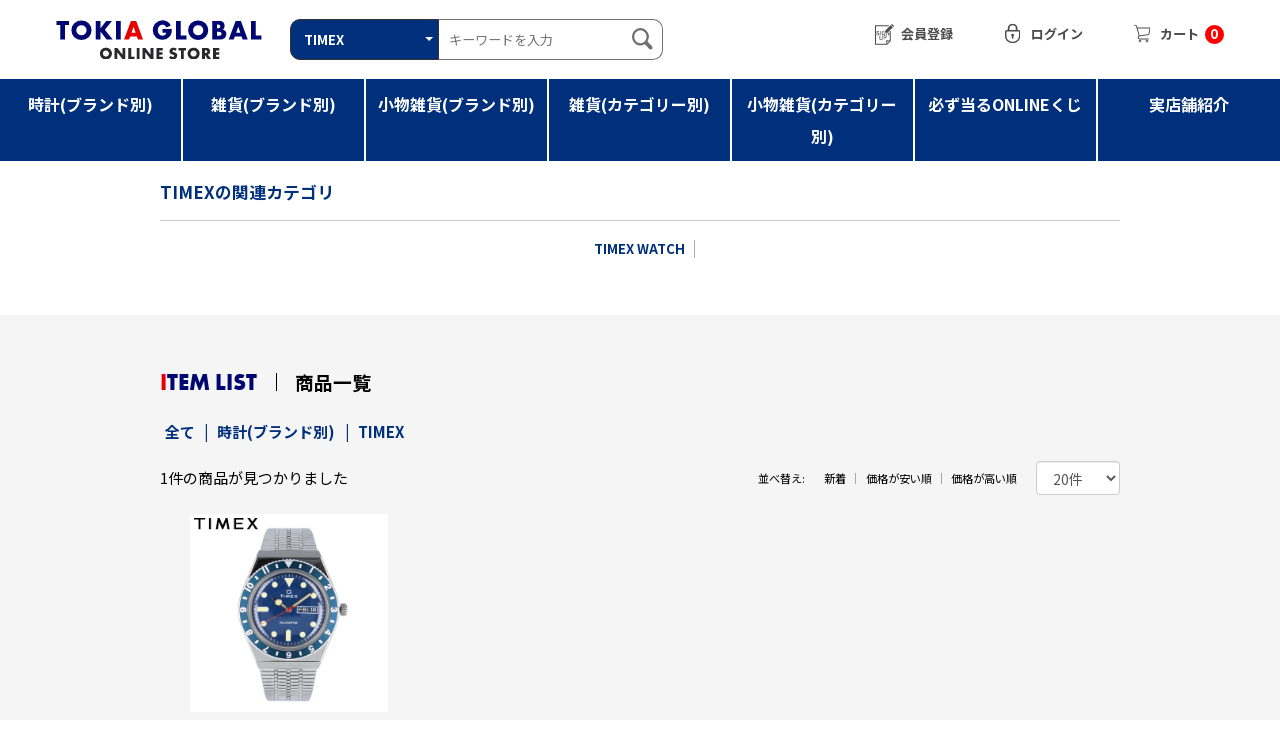

--- FILE ---
content_type: text/html; charset=UTF-8
request_url: https://tokiaglobal.com/products/list?category_id=82
body_size: 56044
content:
<!doctype html>
<html lang="ja">
<head prefix="og: http://ogp.me/ns# fb: http://ogp.me/ns/fb# product: http://ogp.me/ns/product#">
    <meta charset="utf-8">
    <meta name="viewport" content="width=device-width, initial-scale=1, shrink-to-fit=no,user-scalable=no">
    <meta name="eccube-csrf-token" content="HgDKkROSujaSrKMTU5baH8tjt_9wwt1JleqjuBJ8Nko">
    <title>TOKIA GLOBAL / TIMEX</title>
                        <link rel="icon" href="/html/user_data/assets/img/common/favicon.ico">
    <link rel="stylesheet" href="https://stackpath.bootstrapcdn.com/bootstrap/3.4.1/css/bootstrap.min.css" integrity="sha384-HSMxcRTRxnN+Bdg0JdbxYKrThecOKuH5zCYotlSAcp1+c8xmyTe9GYg1l9a69psu" crossorigin="anonymous">
    <link href="https://fonts.googleapis.com/css2?family=Noto+Sans+JP:wght@400;500;700&display=swap" rel="subresource">
    <link rel="stylesheet" href="https://use.fontawesome.com/releases/v5.3.1/css/all.css" integrity="sha384-mzrmE5qonljUremFsqc01SB46JvROS7bZs3IO2EmfFsd15uHvIt+Y8vEf7N7fWAU" crossorigin="anonymous">
    <!-- <link rel="stylesheet" href="//cdn.jsdelivr.net/jquery.slick/1.6.0/slick.css"> -->
    <link rel="stylesheet" href="/html/template/default/assets/css/style.css">
    <link rel="stylesheet" href="/html/user_data/assets/css/customize.css">
    <link rel="stylesheet" href="/html/template/default/assets/src/css/base.css" type="text/css" media="all" />
        <script src="https://code.jquery.com/jquery-3.3.1.min.js" integrity="sha256-FgpCb/KJQlLNfOu91ta32o/NMZxltwRo8QtmkMRdAu8=" crossorigin="anonymous"></script>
    <script>
        $(function() {
            $.ajaxSetup({
                'headers': {
                    'ECCUBE-CSRF-TOKEN': $('meta[name="eccube-csrf-token"]').attr('content')
                }
            });
        });
    </script>
                    <!-- ▼Google tag (gtag.js) -->
            <!-- Google tag (gtag.js) -->
<script async src="https://www.googletagmanager.com/gtag/js?id=G-0HY39L1R00"></script>
<script>
  window.dataLayer = window.dataLayer || [];
  function gtag(){dataLayer.push(arguments);}
  gtag('js', new Date());

  gtag('config', 'G-0HY39L1R00');
</script>
        <!-- ▲Google tag (gtag.js) -->

                <link rel="stylesheet" href="https://cdn.jsdelivr.net/npm/@fancyapps/ui@4.0/dist/fancybox.css"/>
</head>

<body id="page_product_list" class="product_page" ontouchstart="">
<style>
.ec-layoutRole .ec-layoutRole__contents {
    max-width: unset;
}
</style>
<div class="ec-layoutRole">
                <div class="ec-layoutRole__header">
                <!-- ▼ヘッダー(商品検索・ログインナビ・カート) -->
            <header class="header">
  <div class="headerTop">
    <a href="/" class="h_logo">
      <img src="/html/template/default/assets/src/img/h_logo.svg" alt="TOKIA GLOBAL">
    </a>

    <div class="h_nav">
      <div class="h_navSearch">
       <form method="get" class="searchform" action="/products/list">
            <div class="h_navSearchSelect">
                           <select name="category_id" class="category_id"><option value="">全ての商品</option><option value="1000000">時計(ブランド別)</option><option value="3785">　ANGEL HEART</option><option value="3786">　　ANGEL HEART WATCH</option><option value="14">　CASIO QUARTZ</option><option value="208">　　CALCULATOR</option><option value="116">　　CASIO QUARTZ WATCH</option><option value="207">　　DATA BANK</option><option value="4381">　　EDIFICE</option><option value="4382">　　SHEEN</option><option value="16">　CASIO(カシオ G-SHOCK Baby-G)</option><option value="206">　　Baby-G</option><option value="118">　　CASIO WATCH</option><option value="205">　　G-SHOCK</option><option value="717">　CASSIS</option><option value="718">　　BAND</option><option value="19">　CITIZEN(シチズン)</option><option value="121">　　CITIZEN WATCH</option><option value="123">　COACH WATCH</option><option value="4208">　DANIEL DOUGLAS</option><option value="4209">　　DANIEL DOUGLAS WATCH</option><option value="1051">　Daniel Wellington (ダニエルウェリントン)</option><option value="1052">　　DANIEL WELLINGTON WATCH</option><option value="125">　DIESEL WATCH</option><option value="33">　FOSSIL</option><option value="135">　　FOSSIL WATCH</option><option value="3047">　GUCCI(グッチ)</option><option value="3048">　　GUCCI WATCH</option><option value="530">　ICE-WATCH(アイスウォッチ)</option><option value="531">　　ICE WATCH WATCH</option><option value="666">　JUMBLE</option><option value="667">　　JUMBLE WATCH</option><option value="4021">　KUOE</option><option value="4022">　　KUOE WATCH</option><option value="671">　LACOSTE(ラコステ)</option><option value="672">　　LACOSTE WATCH</option><option value="49">　LUMINOX</option><option value="217">　　BAND</option><option value="151">　　T25</option><option value="909">　melissapetit</option><option value="910">　　MELISSAPETIT WATCH</option><option value="614">　MICHAEL KORS WATCH</option><option value="371">　MORELLATO</option><option value="372">　　BAND</option><option value="2867">　OLIVIA BURTON</option><option value="2868">　　OLIVIA BURTON WATCH</option><option value="58">　ORIENT</option><option value="160">　　ORIENT WATCH</option><option value="4234">　ORIGINAL WATCH STRAP</option><option value="4235">　　ORIGINAL WATCH STRAP WATCH</option><option value="62">　Paul Smith(ポール・スミス)</option><option value="164">　　PAUL SMITH WATCH</option><option value="3805">　SALVATORE MARRA</option><option value="3806">　　SALVATORE MARRA WATCH</option><option value="72">　SEIKO</option><option value="847">　　LUKIA</option><option value="2729">　　MECHANICAL</option><option value="1093">　　PRESAGE</option><option value="1171">　　PROSPEX</option><option value="174">　　SEIKO WATCH</option><option value="73">　SKAGEN</option><option value="175">　　SKAGEN WATCH</option><option value="3613">　TEN TO SEN</option><option value="4300">　　TEN TO SEN WATCH</option><option value="82" selected="selected">　TIMEX</option><option value="184">　　TIMEX WATCH</option><option value="478">　TISSOT</option><option value="479">　　TISSOT WATCH</option><option value="83">　TOMMY HILFIGER</option><option value="185">　　TOMMY HILFIGER WATCH</option><option value="190">　VIVIENNE WESTWOOD WATCH</option><option value="2792">　延長保証</option><option value="2793">　　時計</option><option value="2000000">雑貨(ブランド別)</option><option value="3503">　ADIDAS ORIGINALS(アディダス 雑貨)</option><option value="3696">　　APPAREL ACCESSORIES/服飾雑貨</option><option value="2003696041">　　　BUCKET HAT/バケットハット</option><option value="2003696042">　　　CAP/キャップ</option><option value="3507">　　SHOES/靴</option><option value="2003507036">　　　SANDALS/サンダル</option><option value="2782">　adidas(アディダス 雑貨)</option><option value="3694">　　APPAREL ACCESSORIES/服飾雑貨</option><option value="2003694042">　　　CAP/キャップ</option><option value="3693">　　APPAREL/衣服</option><option value="2003693018">　　　PANTS/パンツ</option><option value="4147">　AFTERSCHOOL PROJECT</option><option value="4150">　　APPAREL/衣服</option><option value="2004150013">　　　HOODIE/フーディー|パーカー</option><option value="991">　ARCTERYX</option><option value="3699">　　APPAREL/衣服</option><option value="3772">　BARBOUR</option><option value="3773">　　APPAREL/衣服</option><option value="2003773012">　　　HEAVY CLOTHING/ジャケット|コート</option><option value="4338">　BeverlyhillsPoloClub</option><option value="4490">　　APPAREL ACCESSORIES/服飾雑貨</option><option value="4339">　　BAG/カバン</option><option value="4492">　　WALLET/財布</option><option value="12">　CALVIN KLEIN</option><option value="3955">　　APPAREL ACCESSORIES/服飾雑貨</option><option value="4087">　　APPAREL/衣服</option><option value="2004087025">　　　UNDERWEAR/肌着|下着</option><option value="1120">　CARHARTT</option><option value="3706">　　APPAREL ACCESSORIES/服飾雑貨</option><option value="2003706039">　　　BEANIE/ニット帽</option><option value="2003706042">　　　CAP/キャップ</option><option value="3705">　　APPAREL/衣服</option><option value="2003705013">　　　HOODIE/フーディー|パーカー</option><option value="2003705017">　　　LONG SLEEVE T-SHIRT/長袖Tシャツ</option><option value="2003705018">　　　PANTS/パンツ</option><option value="2003705023">　　　SHORT SLEEVE T-SHIRT/半袖Tシャツ</option><option value="3799">　CARHARTT WIP</option><option value="3922">　　APPAREL ACCESSORIES/服飾雑貨</option><option value="2003922039">　　　BEANIE/ニット帽</option><option value="2003922042">　　　CAP/キャップ</option><option value="3921">　　APPAREL/衣服</option><option value="2003921011">　　　FLEECE JACKET/フリースジャケット</option><option value="2003921017">　　　LONG SLEEVE T-SHIRT/長袖Tシャツ</option><option value="2003921023">　　　SHORT SLEEVE T-SHIRT/半袖Tシャツ</option><option value="2003921024">　　　SWEATSHIRT/スウェットシャツ</option><option value="3800">　　BAG/カバン</option><option value="2003800001">　　　BACKPACK/リュックサック</option><option value="2003800008">　　　SHOULDER BAG/ショルダーバッグ</option><option value="3924">　　WALLET/財布</option><option value="2003924030">　　　SHORT WALLET/財布|二つ折り財布</option><option value="4767">　Clarks</option><option value="4772">　　SHOES/靴</option><option value="21">　COACH(コーチ)</option><option value="4183">　COMME des GARCONS</option><option value="4184">　　WALLET/財布</option><option value="2004184030">　　　SHORT WALLET/財布|二つ折り財布</option><option value="901">　COTEetCIEL</option><option value="1510">　　BAG/カバン</option><option value="2001510001">　　　BACKPACK/リュックサック</option><option value="4263">　CUTIPOL</option><option value="4264">　　KITCHEN/キッチン用品</option><option value="23">　DIESEL</option><option value="3906">　　APPAREL ACCESSORIES/服飾雑貨</option><option value="2003906040">　　　BELT/ベルト</option><option value="3716">　　APPAREL/衣服</option><option value="2003716025">　　　UNDERWEAR/肌着|下着</option><option value="772">　　BAG/カバン</option><option value="2000772001">　　　BACKPACK/リュックサック</option><option value="2000772008">　　　SHOULDER BAG/ショルダーバッグ</option><option value="2000772002">　　　SLING BAG/ボディバッグ</option><option value="2000772009">　　　TOTE BAG/トートバッグ</option><option value="1200">　　WALLET/財布</option><option value="2001200028">　　　KEY CASE/キーケース</option><option value="2001200029">　　　LONG WALLET/長財布</option><option value="2001200030">　　　SHORT WALLET/財布|二つ折り財布</option><option value="3378">　DRAGON DIFFUSION</option><option value="3379">　　BAG/カバン</option><option value="830">　FJALLRAVEN</option><option value="1675">　　BAG/カバン</option><option value="2001675001">　　　BACKPACK/リュックサック</option><option value="2001675008">　　　SHOULDER BAG/ショルダーバッグ</option><option value="896">　FRED PERRY</option><option value="4874">　　APPAREL/衣服</option><option value="2740">　FREDRIK PACKERS</option><option value="2741">　　BAG/カバン</option><option value="2002741001">　　　BACKPACK/リュックサック</option><option value="2002741008">　　　SHOULDER BAG/ショルダーバッグ</option><option value="4062">　GASTON LUGA</option><option value="4063">　　BAG/カバン</option><option value="4166">　GIANNI CHIARINI</option><option value="4167">　　BAG/カバン</option><option value="4373">　GRAMICCI</option><option value="4374">　　APPAREL/衣服</option><option value="2004374018">　　　PANTS/パンツ</option><option value="2004374020">　　　SHORTS/ショート|ハーフパンツ</option><option value="824">　GREGORY</option><option value="1735">　　BAG/カバン</option><option value="2001735001">　　　BACKPACK/リュックサック</option><option value="2001735008">　　　SHOULDER BAG/ショルダーバッグ</option><option value="2001735002">　　　SLING BAG/ボディバッグ</option><option value="2001735009">　　　TOTE BAG/トートバッグ</option><option value="2819">　HAGLOFS</option><option value="2820">　　BAG/カバン</option><option value="2831">　HANES</option><option value="3723">　　APPAREL/衣服</option><option value="2003723017">　　　LONG SLEEVE T-SHIRT/長袖Tシャツ</option><option value="2003723023">　　　SHORT SLEEVE T-SHIRT/半袖Tシャツ</option><option value="4366">　HELEN KAMINSKI</option><option value="4368">　　APPAREL ACCESSORIES/服飾雑貨</option><option value="3977">　HELINOX</option><option value="3978">　　OUTDOOR/アウトドア用品</option><option value="2003978057">　　　CHAIR/椅子</option><option value="1105">　HUF</option><option value="3726">　　APPAREL ACCESSORIES/服飾雑貨</option><option value="2003726039">　　　BEANIE/ニット帽</option><option value="2003726041">　　　BUCKET HAT/バケットハット</option><option value="2003726042">　　　CAP/キャップ</option><option value="3725">　　APPAREL/衣服</option><option value="2003725013">　　　HOODIE/フーディー|パーカー</option><option value="2003725017">　　　LONG SLEEVE T-SHIRT/長袖Tシャツ</option><option value="2003725023">　　　SHORT SLEEVE T-SHIRT/半袖Tシャツ</option><option value="857">　IL BISONTE</option><option value="4308">　　CARD CASE</option><option value="1801">　　WALLET/財布</option><option value="2816">　INCASE</option><option value="2817">　　BAG/カバン</option><option value="2002817001">　　　BACKPACK/リュックサック</option><option value="3862">　ISLAND SLIPPER</option><option value="3863">　　SHOES/靴</option><option value="2003863036">　　　SANDALS/サンダル</option><option value="4565">　JIL SANDER</option><option value="4567">　　APPAREL/衣服</option><option value="4566">　　BAG/カバン</option><option value="2824">　JOHN SMEDLEY</option><option value="3730">　　APPAREL/衣服</option><option value="2003730014">　　　KNIT/ニット</option><option value="1101">　KANGOL</option><option value="3732">　　APPAREL ACCESSORIES/服飾雑貨</option><option value="2003732041">　　　BUCKET HAT/バケットハット</option><option value="2003732042">　　　CAP/キャップ</option><option value="4344">　KASSIOPEA</option><option value="4345">　　BAG/カバン</option><option value="3915">　KEEN</option><option value="3979">　　SHOES/靴</option><option value="2003979036">　　　SANDALS/サンダル</option><option value="4437">　KERMIT CHAIR</option><option value="4438">　　OUTDOOR/アウトドア用品</option><option value="2004438057">　　　CHAIR/椅子</option><option value="1071">　Longchamp</option><option value="1072">　　BAG/カバン</option><option value="2001072009">　　　TOTE BAG/トートバッグ</option><option value="3643">　MACKINTOSH</option><option value="3644">　　APPAREL/衣服</option><option value="2003644012">　　　HEAVY CLOTHING/ジャケット|コート</option><option value="4289">　MAISON MARGIELA</option><option value="4290">　　APPAREL/衣服</option><option value="4292">　　BAG/カバン</option><option value="2004292063">　　　HANDBAG/ハンドバッグ</option><option value="4527">　　SHOES/靴</option><option value="2004527038">　　　SNEAKERS/スニーカー</option><option value="4293">　　WALLET/財布</option><option value="2004293028">　　　KEY CASE/キーケース</option><option value="2004293029">　　　LONG WALLET/長財布</option><option value="2004293030">　　　SHORT WALLET/財布|二つ折り財布</option><option value="460">　MANHATTAN PORTAGE</option><option value="1941">　　BAG/カバン</option><option value="2001941001">　　　BACKPACK/リュックサック</option><option value="2001941008">　　　SHOULDER BAG/ショルダーバッグ</option><option value="2001941002">　　　SLING BAG/ボディバッグ</option><option value="1067">　MARIMEKKO</option><option value="1068">　　BAG/カバン</option><option value="2001068001">　　　BACKPACK/リュックサック</option><option value="2001068008">　　　SHOULDER BAG/ショルダーバッグ</option><option value="2001068002">　　　SLING BAG/ボディバッグ</option><option value="2001068009">　　　TOTE BAG/トートバッグ</option><option value="3927">　　KITCHEN/キッチン用品</option><option value="2003927061">　　　APRON/エプロン</option><option value="2003927062">　　　MITTEN/ミトン</option><option value="1966">　　OTHER/雑貨その他</option><option value="2779">　　POUCH/ポーチ</option><option value="4126">　MARNI</option><option value="4861">　　APPAREL ACCESSORIES/服飾雑貨</option><option value="4127">　　BAG/カバン</option><option value="2004127063">　　　HANDBAG/ハンドバッグ</option><option value="2004127008">　　　SHOULDER BAG/ショルダーバッグ</option><option value="2004127009">　　　TOTE BAG/トートバッグ</option><option value="4128">　　WALLET/財布</option><option value="2004128030">　　　SHORT WALLET/財布|二つ折り財布</option><option value="613">　MICHAEL KORS</option><option value="2504">　MICHAEL LINNELL</option><option value="2505">　　BAG/カバン</option><option value="4261">　MM6</option><option value="4352">　　APPAREL/衣服</option><option value="2004352023">　　　SHORT SLEEVE T-SHIRT/半袖Tシャツ</option><option value="4262">　　BAG/カバン</option><option value="2004262063">　　　HANDBAG/ハンドバッグ</option><option value="2004262009">　　　TOTE BAG/トートバッグ</option><option value="1030">　MYSTERY RANCH</option><option value="2066">　　BAG/カバン</option><option value="2002066001">　　　BACKPACK/リュックサック</option><option value="2002066007">　　　POUCH/ポーチ|バッグインバッグ</option><option value="2002066008">　　　SHOULDER BAG/ショルダーバッグ</option><option value="2002066002">　　　SLING BAG/ボディバッグ</option><option value="1042">　NEW ERA</option><option value="3739">　　APPAREL ACCESSORIES/服飾雑貨</option><option value="52">　NIKE</option><option value="3741">　　APPAREL ACCESSORIES/服飾雑貨</option><option value="2003741042">　　　CAP/キャップ</option><option value="3740">　　APPAREL/衣服</option><option value="2003740013">　　　HOODIE/フーディー|パーカー</option><option value="2003740017">　　　LONG SLEEVE T-SHIRT/長袖Tシャツ</option><option value="2003740018">　　　PANTS/パンツ</option><option value="2003740023">　　　SHORT SLEEVE T-SHIRT/半袖Tシャツ</option><option value="2003740024">　　　SWEATSHIRT/スウェットシャツ</option><option value="4901">　Odds</option><option value="4903">　　APPAREL ACCESSORIES/服飾雑貨</option><option value="4904">　　BAG/カバン</option><option value="4439">　OOFOS</option><option value="4443">　　SHOES/靴</option><option value="2004443036">　　　SANDALS/サンダル</option><option value="3763">　PARTITION</option><option value="3764">　　PARTITION</option><option value="915">　PENDLETON</option><option value="2592">　　TOWEL/タオル</option><option value="4803">　PRATH</option><option value="4804">　　BAG/カバン</option><option value="2981">　PYRENEX</option><option value="3747">　　APPAREL/衣服</option><option value="2003747010">　　　DOWN JACKET/ダウンジャケット</option><option value="4081">　STAUB</option><option value="4082">　　KITCHEN/キッチン用品</option><option value="3577">　SUBU</option><option value="3578">　　SHOES/靴</option><option value="2003578036">　　　SANDALS/サンダル</option><option value="1047">　TEVA</option><option value="2331">　　SHOES/靴</option><option value="2002331036">　　　SANDALS/サンダル</option><option value="1141">　THE NORTH FACE</option><option value="3756">　　APPAREL ACCESSORIES/服飾雑貨</option><option value="2003756041">　　　BUCKET HAT/バケットハット</option><option value="2003756042">　　　CAP/キャップ</option><option value="2003756045">　　　HAT/ハット</option><option value="3755">　　APPAREL/衣服</option><option value="2003755010">　　　DOWN JACKET/ダウンジャケット</option><option value="2003755013">　　　HOODIE/フーディー|パーカー</option><option value="2003755016">　　　LIGHT CLOTHING/コーチジャケット</option><option value="2003755017">　　　LONG SLEEVE T-SHIRT/長袖Tシャツ</option><option value="2335">　　BAG/カバン</option><option value="2002335001">　　　BACKPACK/リュックサック</option><option value="2002335005">　　　DUFFEL BAG/ダッフル|ボストンバッグ</option><option value="2002335008">　　　SHOULDER BAG/ショルダーバッグ</option><option value="2002335002">　　　SLING BAG/ボディバッグ</option><option value="2002335009">　　　TOTE BAG/トートバッグ</option><option value="2337">　　CAP|HAT/帽子</option><option value="2340">　　SHOES/靴</option><option value="2002340036">　　　SANDALS/サンダル</option><option value="2343">　　WEAR/衣類</option><option value="4093">　TOMWOOD</option><option value="4094">　　OTHER/雑貨その他</option><option value="2747">　UGG</option><option value="3864">　　APPAREL ACCESSORIES/服飾雑貨</option><option value="2003864044">　　　GLOVE/手袋</option><option value="2748">　　SHOES/靴</option><option value="2002748032">　　　AUTUMN WINTER MOCCASIN/秋冬用スリッポン|ひも無し靴</option><option value="2002748033">　　　AUTUMN WINTER SHORTBOOTS/冬用ブーツ</option><option value="468">　VANS</option><option value="2398">　　SHOES/靴</option><option value="2002398038">　　　SNEAKERS/スニーカー</option><option value="88">　Vivienne Westwood (ヴィヴィアンウエストウッド)</option><option value="3000000">小物雑貨(ブランド別)</option><option value="4795">　ANTA</option><option value="4796">　　BAG/カバン</option><option value="4797">　　OTHER/小物雑貨その他</option><option value="3774">　BLOSSOM OF THOUGHTS</option><option value="3775">　　OTHER/小物雑貨その他</option><option value="4706">　bpbp</option><option value="4709">　　HANDKERCHIEF/ハンカチ</option><option value="4707">　　SOCKS/靴下</option><option value="3823">　CAMBRIDGE SATCHEL</option><option value="3824">　　BAG/カバン</option><option value="4771">　　CSC LOGO</option><option value="2665">　CAROLINE GARDNER</option><option value="2772">　　ACCESSORY/服飾小物</option><option value="2768">　　BAG/カバン</option><option value="3197">　　CARD CASE/カードケース</option><option value="2796">　　CARD/カード</option><option value="3196">　　CHRISTMAS CARD/クリスマスカード</option><option value="3020">　　GIFT BAG/ギフトバッグ</option><option value="3199">　　GLASS CASE/メガネケース</option><option value="4941">　　HANDKERCHIEF/ハンカチ</option><option value="3194">　　KEYRING/キーリング</option><option value="4471">　　KITCHEN/キッチン用品</option><option value="3202">　　MIRROR/鏡</option><option value="2766">　　NOTE/ノート</option><option value="2771">　　OTHER/小物雑貨その他</option><option value="3198">　　PEN CASE/ペンケース</option><option value="2770">　　PEN/ペン</option><option value="2773">　　POUCH/ポーチ</option><option value="4650">　　SOCKS/靴下</option><option value="3195">　　VALENTINE DAY CARD/バレンタインカード</option><option value="2769">　　WALLET/財布</option><option value="4735">　CASTELBEL</option><option value="4736">　　COSMETICS/化粧品</option><option value="4008">　CATH KIDSTON</option><option value="4669">　　COSME</option><option value="4726">　DURANCE</option><option value="4728">　　MIST</option><option value="4727">　　SOAP</option><option value="4729">　elizabeth W</option><option value="4730">　　COSME</option><option value="4476">　ESTELLA BARTLETT</option><option value="4477">　　ACCESSORY/服飾小物</option><option value="4479">　　CARD CASE/カードケース</option><option value="3223">　FENNEC</option><option value="3224">　　WALLET/財布</option><option value="3778">　FERNANDA</option><option value="3884">　　HAND CREAM</option><option value="3779">　　OTHER/小物雑貨その他</option><option value="4068">　FLORET LONDON</option><option value="4070">　　PHONECOVER/スマホケース</option><option value="3500">　HABITU</option><option value="3501">　　PHONECOVER/スマホケース</option><option value="3364">　HANWA</option><option value="3365">　　HANDYFAN/携帯扇風機</option><option value="3075">　HIGHTIDE</option><option value="3261">　　FILE/ファイル</option><option value="3077">　　POUCH/ポーチ</option><option value="4049">　HOUSE OF DISASTER</option><option value="4647">　　BAG/カバン</option><option value="4051">　　CARD CASE/カードケース</option><option value="4645">　　CUSHION</option><option value="4646">　　JEWERY CASE|TRAY/宝石箱|宝石トレイ</option><option value="4052">　　POUCH/ポーチ</option><option value="4050">　　WALLET/財布</option><option value="3541">　IDEAL</option><option value="3542">　　PHONECOVER/スマホケース</option><option value="4534">　JELLY CAT</option><option value="4536">　　CHARM/飾り物</option><option value="4535">　　TOY</option><option value="4318">　JOULES</option><option value="4434">　　GLASS CASE/メガネケース</option><option value="4334">　　KEYRING/キーリング</option><option value="4322">　　NOTE/ノート</option><option value="4432">　　PEN CASE/ペンケース</option><option value="4332">　　PEN/ペン</option><option value="4325">　　POUCH/ポーチ</option><option value="4560">　KAPKA</option><option value="4561">　　KITCHEN/キッチン用品</option><option value="796">　KATE SPADE</option><option value="2733">　　BAG/カバン</option><option value="3176">　　NOTE/ノート</option><option value="3175">　　OTHER/小物雑貨その他</option><option value="3398">　　PEN CASE/ペンケース</option><option value="3181">　　PEN/ペン</option><option value="3184">　　POUCH/ポーチ</option><option value="4107">　KATIE CARDEW</option><option value="4111">　　BAG/カバン</option><option value="4109">　　KITCHEN/キッチン用品</option><option value="4110">　　POUCH/ポーチ</option><option value="4936">　KELSEN</option><option value="4939">　　OTHER/小物雑貨その他</option><option value="4938">　　PLATE</option><option value="4724">　LINDEN LEAVES</option><option value="4725">　　COSMTICS</option><option value="4733">　Lothantique</option><option value="4734">　　COSMTICS</option><option value="4731">　L’ Aromarine</option><option value="4732">　　TOILETTE</option><option value="4537">　MIMI＆LULA</option><option value="4538">　　ACCESSORY/服飾小物</option><option value="3815">　NAUTILOOP</option><option value="3816">　　BAG/カバン</option><option value="3262">　POPSOCKETS</option><option value="3265">　　OTHER/小物雑貨その他</option><option value="3483">　PRISMATE</option><option value="4573">　　HANDYFAN/携帯扇風機</option><option value="4539">　RICE</option><option value="4540">　　KITCHEN/キッチン用品</option><option value="2907">　RIFLE PAPER CO</option><option value="2913">　　ACCESSORY/服飾小物</option><option value="2916">　　BAG/カバン</option><option value="2977">　　CALENDAR/カレンダー</option><option value="3214">　　CANDLE/ろうそく</option><option value="2908">　　CARD/カード</option><option value="4206">　　CASE/容器</option><option value="3213">　　CHRISTMAS CARD/クリスマスカード</option><option value="2918">　　COASTER/コースター</option><option value="3373">　　FATHER&#039;S DAY CARD/父の日カード</option><option value="2912">　　FILE/ファイル</option><option value="3565">　　GIFT BAG/ギフトバッグ</option><option value="2915">　　GIFT TAG/ギフトタグ</option><option value="2917">　　HANDKERCHIEF/ハンカチ</option><option value="3211">　　KEYRING/キーリング</option><option value="4317">　　KITCHEN/キッチン用品</option><option value="3319">　　MOTHER&#039;S DAY CARD/母の日カード</option><option value="2909">　　NOTE/ノート</option><option value="2980">　　OTHER/小物雑貨その他</option><option value="2910">　　PEN/ペン</option><option value="2914">　　PHONECOVER/スマホケース</option><option value="4205">　　POUCH/ポーチ</option><option value="2975">　　SCHEDULE BOOK/予定帳</option><option value="3882">　　STATIONERY/文具</option><option value="4064">　　UMBRELLA/傘</option><option value="3212">　　VALENTINE DAY CARD/バレンタインカード</option><option value="3650">　ROOMSTYLE</option><option value="3651">　　OTHER/小物雑貨その他</option><option value="3361">　SANHIDEAKIMIHARA</option><option value="4802">　　BAG/カバン</option><option value="3363">　　WALLET/財布</option><option value="2945">　SARA MILLER</option><option value="4142">　　BAG/カバン</option><option value="3033">　　CARD/カード</option><option value="2952">　　CASE/容器</option><option value="3491">　　CHRISTMAS CARD/クリスマスカード</option><option value="4097">　　CUSHION</option><option value="3286">　　GIFT BAG/ギフトバッグ</option><option value="3190">　　GLASS CASE/メガネケース</option><option value="4165">　　HANDKERCHIEF/ハンカチ</option><option value="3353">　　KITCHEN/キッチン用品</option><option value="3191">　　MIRROR/鏡</option><option value="2948">　　NOTE/ノート</option><option value="2953">　　PAD/ふせん|メモパッド</option><option value="3192">　　PASSPORT CASE/パスポートケース</option><option value="3188">　　PEN CASE/ペンケース</option><option value="2949">　　PEN/ペン</option><option value="2950">　　POUCH/ポーチ</option><option value="2955">　　STATIONERY SET/文具セット</option><option value="2947">　　WALLET/財布</option><option value="3788">　SASS&amp;BELLE</option><option value="3790">　　BAG/カバン</option><option value="3658">　SKINNY DIP</option><option value="3663">　　OTHER/小物雑貨その他</option><option value="3662">　　PHONECOVER/スマホケース</option><option value="3660">　　POUCH/ポーチ</option><option value="4463">　T-TAB</option><option value="4464">　　OTHER/小物雑貨その他</option><option value="3036">　THE ART FILE</option><option value="3490">　　CHRISTMAS CARD/クリスマスカード</option><option value="4116">　UNITUDE</option><option value="4117">　　BAG/カバン</option><option value="4651">　VIVALA VIDA</option><option value="4652">　　BAG/カバン</option><option value="4653">　　CHARM/飾り物</option><option value="3022">　ZEROGRAVITY</option><option value="3023">　　PHONECOVER/スマホケース</option><option value="4782">　サンタールエボーテ</option><option value="4784">　　COSMTICS</option><option value="4785">　　HAND CREAM</option><option value="4783">　　MIST</option><option value="4788">　プラム＆アシュビー</option><option value="4790">　　DIFFUSER/散布器</option><option value="4789">　　HAND CREAM</option><option value="4000000">雑貨(カテゴリー別)</option><option value="4000045">　APPAREL ACCESSORIES/服飾雑貨</option><option value="4500039">　　BEANIE/ニット帽</option><option value="4500040">　　BELT/ベルト</option><option value="4500041">　　BUCKET HAT/バケットハット</option><option value="4500042">　　CAP/キャップ</option><option value="4500044">　　GLOVE/手袋</option><option value="4500045">　　HAT/ハット</option><option value="4000044">　APPAREL/衣服</option><option value="4500010">　　DOWN JACKET/ダウンジャケット</option><option value="4500011">　　FLEECE JACKET/フリースジャケット</option><option value="4500012">　　HEAVY CLOTHING/ジャケット|コート</option><option value="4500013">　　HOODIE/フーディー|パーカー</option><option value="4500014">　　KNIT/ニット</option><option value="4500016">　　LIGHT CLOTHING/コーチジャケット</option><option value="4500017">　　LONG SLEEVE T-SHIRT/長袖Tシャツ</option><option value="4500018">　　PANTS/パンツ</option><option value="4500023">　　SHORT SLEEVE T-SHIRT/半袖Tシャツ</option><option value="4500020">　　SHORTS/ショート|ハーフパンツ</option><option value="4500024">　　SWEATSHIRT/スウェットシャツ</option><option value="4500025">　　UNDERWEAR/肌着|下着</option><option value="4000002">　BAG/カバン</option><option value="4500001">　　BACKPACK/リュックサック</option><option value="4500005">　　DUFFEL BAG/ダッフル|ボストンバッグ</option><option value="4500063">　　HANDBAG/ハンドバッグ</option><option value="4500007">　　POUCH/ポーチ|バッグインバッグ</option><option value="4500008">　　SHOULDER BAG/ショルダーバッグ</option><option value="4500002">　　SLING BAG/ボディバッグ</option><option value="4500009">　　TOTE BAG/トートバッグ</option><option value="4000005">　CAP|HAT/帽子</option><option value="4000047">　KITCHEN/キッチン用品</option><option value="4500061">　　APRON/エプロン</option><option value="4500062">　　MITTEN/ミトン</option><option value="4000013">　OTHER/雑貨その他</option><option value="4000046">　OUTDOOR/アウトドア用品</option><option value="4500057">　　CHAIR/椅子</option><option value="4000028">　POUCH/ポーチ</option><option value="4000016">　SHOES/靴</option><option value="4500032">　　AUTUMN WINTER MOCCASIN/秋冬用スリッポン|ひも無し靴</option><option value="4500033">　　AUTUMN WINTER SHORTBOOTS/冬用ブーツ</option><option value="4500036">　　SANDALS/サンダル</option><option value="4500038">　　SNEAKERS/スニーカー</option><option value="4000020">　TOWEL/タオル</option><option value="4000021">　WALLET/財布</option><option value="4500028">　　KEY CASE/キーケース</option><option value="4500029">　　LONG WALLET/長財布</option><option value="4500030">　　SHORT WALLET/財布|二つ折り財布</option><option value="4000023">　WEAR/衣類</option><option value="5000000">小物雑貨(カテゴリー別)</option><option value="5000001">　ACCESSORY/服飾小物</option><option value="5000004">　BAG/カバン</option><option value="5000009">　CALENDAR/カレンダー</option><option value="5000010">　CANDLE/ろうそく</option><option value="5000011">　CARD CASE/カードケース</option><option value="5000012">　CARD/カード</option><option value="5000013">　CASE/容器</option><option value="5000014">　CHARM/飾り物</option><option value="5000015">　CHRISTMAS CARD/クリスマスカード</option><option value="5000018">　COASTER/コースター</option><option value="5000019">　COSMETICS/化粧品</option><option value="5000020">　DIFFUSER/散布器</option><option value="5000023">　FATHER&#039;S DAY CARD/父の日カード</option><option value="5000024">　FILE/ファイル</option><option value="5000025">　GIFT BAG/ギフトバッグ</option><option value="5000026">　GIFT TAG/ギフトタグ</option><option value="5000027">　GLASS CASE/メガネケース</option><option value="5000028">　HANDKERCHIEF/ハンカチ</option><option value="5000029">　HANDYFAN/携帯扇風機</option><option value="5000031">　JEWERY CASE|TRAY/宝石箱|宝石トレイ</option><option value="5000032">　KEYRING/キーリング</option><option value="5000033">　KITCHEN/キッチン用品</option><option value="5000037">　MIRROR/鏡</option><option value="5000038">　MOTHER&#039;S DAY CARD/母の日カード</option><option value="5000040">　NOTE/ノート</option><option value="5000041">　OTHER/小物雑貨その他</option><option value="5000042">　PAD/ふせん|メモパッド</option><option value="5000043">　PASSPORT CASE/パスポートケース</option><option value="5000044">　PEN CASE/ペンケース</option><option value="5000045">　PEN/ペン</option><option value="5000048">　PHONECOVER/スマホケース</option><option value="5000049">　POUCH/ポーチ</option><option value="5000051">　SCHEDULE BOOK/予定帳</option><option value="5000071">　SOCKS/靴下</option><option value="5000053">　STATIONERY SET/文具セット</option><option value="5000054">　STATIONERY/文具</option><option value="5000061">　UMBRELLA/傘</option><option value="5000062">　VALENTINE DAY CARD/バレンタインカード</option><option value="5000063">　WALLET/財布</option><option value="6000000">必ず当るONLINEくじ</option></select>
    
            </div>
            <div class="h_navSearchInput">
                <input type="search" name="name" maxlength="50" class="search-name" placeholder="キーワードを入力" />
                <button class="h_navSearchInput_btn" type="submit">
                    
                    <picture>
                        <source media="(max-width: 899px)" srcset="/html/template/default/assets/src/img/sp/h_search.svg">
                        <source media="(max-width: 599px)" srcset="/html/template/default/assets/src/img/sp/h_search.svg">
                        <img src="/html/template/default/assets/src/img/h_search.svg" alt="TOKIA GLOBAL">
                   </picture>
                </button>
            </div>
        </form>
<!--div class="ec-headerSearch">
    <form method="get" class="searchform" action="/products/list">
        <div class="ec-headerSearch__category">
            <div class="ec-select ec-select_search">
                
            </div>
        </div>
        <div class="ec-headerSearch__keyword">
            <div class="ec-input">
                
                <button class="ec-headerSearch__keywordBtn" type="submit">
                    <div class="ec-icon">
                        <img src="/html/template/default/assets/icon/search-dark.svg" alt="">
                    </div>
                </button>
            </div>
        </div>
    </form>
</div-->
      </div>
      <nav class="h_navUserMenu">
        <ul class="h_navUserMenuList">
                    <li>
            <a href="/entry">
              <div><img src="/html/template/default/assets/src/img/h_ico01.svg" alt=""></div>
              <p>会員登録</p>
            </a>
          </li>
          <li>
            <a href="https://tokiaglobal.com/mypage/login">
              <div><img src="/html/template/default/assets/src/img/h_ico02.svg" alt=""></div>
              <p>ログイン</p>
            </a>
          </li>
                    <li>
            <a href="/cart">
              <div><img src="/html/template/default/assets/src/img/h_ico03.svg" alt=""></div>
              <p>カート</p>
                                              <span class="ec-cartNavi__badge">0</span>
            </a>
          </li>
        </ul>
        
        <nav class="sp_nav">
          <div>
          <a href="" class="hdr_menu hdr_menuOpen is-open"><img src="/html/template/default/assets/src/img/sp/nav_open.svg" alt="OPEN"></a>
          </div>
        </nav>
        <nav class="hdr_hmb">
          <ul class="nav_header">
            <li class="hdr_menuClose">
              <a href="" class="hdr_menu hdr_menuOpen"><img src="/html/template/default/assets/src/img/sp/nav_close.svg" alt="CLOSE"></a>
            </li>
          </ul>
          <div class="nav_inner">
            <form method="get" class="searchform" action="/products/list">
            <div class="h_navSearchSelect">
                           <select name="category_id" class="category_id"><option value="">全ての商品</option><option value="1000000">時計(ブランド別)</option><option value="3785">　ANGEL HEART</option><option value="3786">　　ANGEL HEART WATCH</option><option value="14">　CASIO QUARTZ</option><option value="208">　　CALCULATOR</option><option value="116">　　CASIO QUARTZ WATCH</option><option value="207">　　DATA BANK</option><option value="4381">　　EDIFICE</option><option value="4382">　　SHEEN</option><option value="16">　CASIO(カシオ G-SHOCK Baby-G)</option><option value="206">　　Baby-G</option><option value="118">　　CASIO WATCH</option><option value="205">　　G-SHOCK</option><option value="717">　CASSIS</option><option value="718">　　BAND</option><option value="19">　CITIZEN(シチズン)</option><option value="121">　　CITIZEN WATCH</option><option value="123">　COACH WATCH</option><option value="4208">　DANIEL DOUGLAS</option><option value="4209">　　DANIEL DOUGLAS WATCH</option><option value="1051">　Daniel Wellington (ダニエルウェリントン)</option><option value="1052">　　DANIEL WELLINGTON WATCH</option><option value="125">　DIESEL WATCH</option><option value="33">　FOSSIL</option><option value="135">　　FOSSIL WATCH</option><option value="3047">　GUCCI(グッチ)</option><option value="3048">　　GUCCI WATCH</option><option value="530">　ICE-WATCH(アイスウォッチ)</option><option value="531">　　ICE WATCH WATCH</option><option value="666">　JUMBLE</option><option value="667">　　JUMBLE WATCH</option><option value="4021">　KUOE</option><option value="4022">　　KUOE WATCH</option><option value="671">　LACOSTE(ラコステ)</option><option value="672">　　LACOSTE WATCH</option><option value="49">　LUMINOX</option><option value="217">　　BAND</option><option value="151">　　T25</option><option value="909">　melissapetit</option><option value="910">　　MELISSAPETIT WATCH</option><option value="614">　MICHAEL KORS WATCH</option><option value="371">　MORELLATO</option><option value="372">　　BAND</option><option value="2867">　OLIVIA BURTON</option><option value="2868">　　OLIVIA BURTON WATCH</option><option value="58">　ORIENT</option><option value="160">　　ORIENT WATCH</option><option value="4234">　ORIGINAL WATCH STRAP</option><option value="4235">　　ORIGINAL WATCH STRAP WATCH</option><option value="62">　Paul Smith(ポール・スミス)</option><option value="164">　　PAUL SMITH WATCH</option><option value="3805">　SALVATORE MARRA</option><option value="3806">　　SALVATORE MARRA WATCH</option><option value="72">　SEIKO</option><option value="847">　　LUKIA</option><option value="2729">　　MECHANICAL</option><option value="1093">　　PRESAGE</option><option value="1171">　　PROSPEX</option><option value="174">　　SEIKO WATCH</option><option value="73">　SKAGEN</option><option value="175">　　SKAGEN WATCH</option><option value="3613">　TEN TO SEN</option><option value="4300">　　TEN TO SEN WATCH</option><option value="82" selected="selected">　TIMEX</option><option value="184">　　TIMEX WATCH</option><option value="478">　TISSOT</option><option value="479">　　TISSOT WATCH</option><option value="83">　TOMMY HILFIGER</option><option value="185">　　TOMMY HILFIGER WATCH</option><option value="190">　VIVIENNE WESTWOOD WATCH</option><option value="2792">　延長保証</option><option value="2793">　　時計</option><option value="2000000">雑貨(ブランド別)</option><option value="3503">　ADIDAS ORIGINALS(アディダス 雑貨)</option><option value="3696">　　APPAREL ACCESSORIES/服飾雑貨</option><option value="2003696041">　　　BUCKET HAT/バケットハット</option><option value="2003696042">　　　CAP/キャップ</option><option value="3507">　　SHOES/靴</option><option value="2003507036">　　　SANDALS/サンダル</option><option value="2782">　adidas(アディダス 雑貨)</option><option value="3694">　　APPAREL ACCESSORIES/服飾雑貨</option><option value="2003694042">　　　CAP/キャップ</option><option value="3693">　　APPAREL/衣服</option><option value="2003693018">　　　PANTS/パンツ</option><option value="4147">　AFTERSCHOOL PROJECT</option><option value="4150">　　APPAREL/衣服</option><option value="2004150013">　　　HOODIE/フーディー|パーカー</option><option value="991">　ARCTERYX</option><option value="3699">　　APPAREL/衣服</option><option value="3772">　BARBOUR</option><option value="3773">　　APPAREL/衣服</option><option value="2003773012">　　　HEAVY CLOTHING/ジャケット|コート</option><option value="4338">　BeverlyhillsPoloClub</option><option value="4490">　　APPAREL ACCESSORIES/服飾雑貨</option><option value="4339">　　BAG/カバン</option><option value="4492">　　WALLET/財布</option><option value="12">　CALVIN KLEIN</option><option value="3955">　　APPAREL ACCESSORIES/服飾雑貨</option><option value="4087">　　APPAREL/衣服</option><option value="2004087025">　　　UNDERWEAR/肌着|下着</option><option value="1120">　CARHARTT</option><option value="3706">　　APPAREL ACCESSORIES/服飾雑貨</option><option value="2003706039">　　　BEANIE/ニット帽</option><option value="2003706042">　　　CAP/キャップ</option><option value="3705">　　APPAREL/衣服</option><option value="2003705013">　　　HOODIE/フーディー|パーカー</option><option value="2003705017">　　　LONG SLEEVE T-SHIRT/長袖Tシャツ</option><option value="2003705018">　　　PANTS/パンツ</option><option value="2003705023">　　　SHORT SLEEVE T-SHIRT/半袖Tシャツ</option><option value="3799">　CARHARTT WIP</option><option value="3922">　　APPAREL ACCESSORIES/服飾雑貨</option><option value="2003922039">　　　BEANIE/ニット帽</option><option value="2003922042">　　　CAP/キャップ</option><option value="3921">　　APPAREL/衣服</option><option value="2003921011">　　　FLEECE JACKET/フリースジャケット</option><option value="2003921017">　　　LONG SLEEVE T-SHIRT/長袖Tシャツ</option><option value="2003921023">　　　SHORT SLEEVE T-SHIRT/半袖Tシャツ</option><option value="2003921024">　　　SWEATSHIRT/スウェットシャツ</option><option value="3800">　　BAG/カバン</option><option value="2003800001">　　　BACKPACK/リュックサック</option><option value="2003800008">　　　SHOULDER BAG/ショルダーバッグ</option><option value="3924">　　WALLET/財布</option><option value="2003924030">　　　SHORT WALLET/財布|二つ折り財布</option><option value="4767">　Clarks</option><option value="4772">　　SHOES/靴</option><option value="21">　COACH(コーチ)</option><option value="4183">　COMME des GARCONS</option><option value="4184">　　WALLET/財布</option><option value="2004184030">　　　SHORT WALLET/財布|二つ折り財布</option><option value="901">　COTEetCIEL</option><option value="1510">　　BAG/カバン</option><option value="2001510001">　　　BACKPACK/リュックサック</option><option value="4263">　CUTIPOL</option><option value="4264">　　KITCHEN/キッチン用品</option><option value="23">　DIESEL</option><option value="3906">　　APPAREL ACCESSORIES/服飾雑貨</option><option value="2003906040">　　　BELT/ベルト</option><option value="3716">　　APPAREL/衣服</option><option value="2003716025">　　　UNDERWEAR/肌着|下着</option><option value="772">　　BAG/カバン</option><option value="2000772001">　　　BACKPACK/リュックサック</option><option value="2000772008">　　　SHOULDER BAG/ショルダーバッグ</option><option value="2000772002">　　　SLING BAG/ボディバッグ</option><option value="2000772009">　　　TOTE BAG/トートバッグ</option><option value="1200">　　WALLET/財布</option><option value="2001200028">　　　KEY CASE/キーケース</option><option value="2001200029">　　　LONG WALLET/長財布</option><option value="2001200030">　　　SHORT WALLET/財布|二つ折り財布</option><option value="3378">　DRAGON DIFFUSION</option><option value="3379">　　BAG/カバン</option><option value="830">　FJALLRAVEN</option><option value="1675">　　BAG/カバン</option><option value="2001675001">　　　BACKPACK/リュックサック</option><option value="2001675008">　　　SHOULDER BAG/ショルダーバッグ</option><option value="896">　FRED PERRY</option><option value="4874">　　APPAREL/衣服</option><option value="2740">　FREDRIK PACKERS</option><option value="2741">　　BAG/カバン</option><option value="2002741001">　　　BACKPACK/リュックサック</option><option value="2002741008">　　　SHOULDER BAG/ショルダーバッグ</option><option value="4062">　GASTON LUGA</option><option value="4063">　　BAG/カバン</option><option value="4166">　GIANNI CHIARINI</option><option value="4167">　　BAG/カバン</option><option value="4373">　GRAMICCI</option><option value="4374">　　APPAREL/衣服</option><option value="2004374018">　　　PANTS/パンツ</option><option value="2004374020">　　　SHORTS/ショート|ハーフパンツ</option><option value="824">　GREGORY</option><option value="1735">　　BAG/カバン</option><option value="2001735001">　　　BACKPACK/リュックサック</option><option value="2001735008">　　　SHOULDER BAG/ショルダーバッグ</option><option value="2001735002">　　　SLING BAG/ボディバッグ</option><option value="2001735009">　　　TOTE BAG/トートバッグ</option><option value="2819">　HAGLOFS</option><option value="2820">　　BAG/カバン</option><option value="2831">　HANES</option><option value="3723">　　APPAREL/衣服</option><option value="2003723017">　　　LONG SLEEVE T-SHIRT/長袖Tシャツ</option><option value="2003723023">　　　SHORT SLEEVE T-SHIRT/半袖Tシャツ</option><option value="4366">　HELEN KAMINSKI</option><option value="4368">　　APPAREL ACCESSORIES/服飾雑貨</option><option value="3977">　HELINOX</option><option value="3978">　　OUTDOOR/アウトドア用品</option><option value="2003978057">　　　CHAIR/椅子</option><option value="1105">　HUF</option><option value="3726">　　APPAREL ACCESSORIES/服飾雑貨</option><option value="2003726039">　　　BEANIE/ニット帽</option><option value="2003726041">　　　BUCKET HAT/バケットハット</option><option value="2003726042">　　　CAP/キャップ</option><option value="3725">　　APPAREL/衣服</option><option value="2003725013">　　　HOODIE/フーディー|パーカー</option><option value="2003725017">　　　LONG SLEEVE T-SHIRT/長袖Tシャツ</option><option value="2003725023">　　　SHORT SLEEVE T-SHIRT/半袖Tシャツ</option><option value="857">　IL BISONTE</option><option value="4308">　　CARD CASE</option><option value="1801">　　WALLET/財布</option><option value="2816">　INCASE</option><option value="2817">　　BAG/カバン</option><option value="2002817001">　　　BACKPACK/リュックサック</option><option value="3862">　ISLAND SLIPPER</option><option value="3863">　　SHOES/靴</option><option value="2003863036">　　　SANDALS/サンダル</option><option value="4565">　JIL SANDER</option><option value="4567">　　APPAREL/衣服</option><option value="4566">　　BAG/カバン</option><option value="2824">　JOHN SMEDLEY</option><option value="3730">　　APPAREL/衣服</option><option value="2003730014">　　　KNIT/ニット</option><option value="1101">　KANGOL</option><option value="3732">　　APPAREL ACCESSORIES/服飾雑貨</option><option value="2003732041">　　　BUCKET HAT/バケットハット</option><option value="2003732042">　　　CAP/キャップ</option><option value="4344">　KASSIOPEA</option><option value="4345">　　BAG/カバン</option><option value="3915">　KEEN</option><option value="3979">　　SHOES/靴</option><option value="2003979036">　　　SANDALS/サンダル</option><option value="4437">　KERMIT CHAIR</option><option value="4438">　　OUTDOOR/アウトドア用品</option><option value="2004438057">　　　CHAIR/椅子</option><option value="1071">　Longchamp</option><option value="1072">　　BAG/カバン</option><option value="2001072009">　　　TOTE BAG/トートバッグ</option><option value="3643">　MACKINTOSH</option><option value="3644">　　APPAREL/衣服</option><option value="2003644012">　　　HEAVY CLOTHING/ジャケット|コート</option><option value="4289">　MAISON MARGIELA</option><option value="4290">　　APPAREL/衣服</option><option value="4292">　　BAG/カバン</option><option value="2004292063">　　　HANDBAG/ハンドバッグ</option><option value="4527">　　SHOES/靴</option><option value="2004527038">　　　SNEAKERS/スニーカー</option><option value="4293">　　WALLET/財布</option><option value="2004293028">　　　KEY CASE/キーケース</option><option value="2004293029">　　　LONG WALLET/長財布</option><option value="2004293030">　　　SHORT WALLET/財布|二つ折り財布</option><option value="460">　MANHATTAN PORTAGE</option><option value="1941">　　BAG/カバン</option><option value="2001941001">　　　BACKPACK/リュックサック</option><option value="2001941008">　　　SHOULDER BAG/ショルダーバッグ</option><option value="2001941002">　　　SLING BAG/ボディバッグ</option><option value="1067">　MARIMEKKO</option><option value="1068">　　BAG/カバン</option><option value="2001068001">　　　BACKPACK/リュックサック</option><option value="2001068008">　　　SHOULDER BAG/ショルダーバッグ</option><option value="2001068002">　　　SLING BAG/ボディバッグ</option><option value="2001068009">　　　TOTE BAG/トートバッグ</option><option value="3927">　　KITCHEN/キッチン用品</option><option value="2003927061">　　　APRON/エプロン</option><option value="2003927062">　　　MITTEN/ミトン</option><option value="1966">　　OTHER/雑貨その他</option><option value="2779">　　POUCH/ポーチ</option><option value="4126">　MARNI</option><option value="4861">　　APPAREL ACCESSORIES/服飾雑貨</option><option value="4127">　　BAG/カバン</option><option value="2004127063">　　　HANDBAG/ハンドバッグ</option><option value="2004127008">　　　SHOULDER BAG/ショルダーバッグ</option><option value="2004127009">　　　TOTE BAG/トートバッグ</option><option value="4128">　　WALLET/財布</option><option value="2004128030">　　　SHORT WALLET/財布|二つ折り財布</option><option value="613">　MICHAEL KORS</option><option value="2504">　MICHAEL LINNELL</option><option value="2505">　　BAG/カバン</option><option value="4261">　MM6</option><option value="4352">　　APPAREL/衣服</option><option value="2004352023">　　　SHORT SLEEVE T-SHIRT/半袖Tシャツ</option><option value="4262">　　BAG/カバン</option><option value="2004262063">　　　HANDBAG/ハンドバッグ</option><option value="2004262009">　　　TOTE BAG/トートバッグ</option><option value="1030">　MYSTERY RANCH</option><option value="2066">　　BAG/カバン</option><option value="2002066001">　　　BACKPACK/リュックサック</option><option value="2002066007">　　　POUCH/ポーチ|バッグインバッグ</option><option value="2002066008">　　　SHOULDER BAG/ショルダーバッグ</option><option value="2002066002">　　　SLING BAG/ボディバッグ</option><option value="1042">　NEW ERA</option><option value="3739">　　APPAREL ACCESSORIES/服飾雑貨</option><option value="52">　NIKE</option><option value="3741">　　APPAREL ACCESSORIES/服飾雑貨</option><option value="2003741042">　　　CAP/キャップ</option><option value="3740">　　APPAREL/衣服</option><option value="2003740013">　　　HOODIE/フーディー|パーカー</option><option value="2003740017">　　　LONG SLEEVE T-SHIRT/長袖Tシャツ</option><option value="2003740018">　　　PANTS/パンツ</option><option value="2003740023">　　　SHORT SLEEVE T-SHIRT/半袖Tシャツ</option><option value="2003740024">　　　SWEATSHIRT/スウェットシャツ</option><option value="4901">　Odds</option><option value="4903">　　APPAREL ACCESSORIES/服飾雑貨</option><option value="4904">　　BAG/カバン</option><option value="4439">　OOFOS</option><option value="4443">　　SHOES/靴</option><option value="2004443036">　　　SANDALS/サンダル</option><option value="3763">　PARTITION</option><option value="3764">　　PARTITION</option><option value="915">　PENDLETON</option><option value="2592">　　TOWEL/タオル</option><option value="4803">　PRATH</option><option value="4804">　　BAG/カバン</option><option value="2981">　PYRENEX</option><option value="3747">　　APPAREL/衣服</option><option value="2003747010">　　　DOWN JACKET/ダウンジャケット</option><option value="4081">　STAUB</option><option value="4082">　　KITCHEN/キッチン用品</option><option value="3577">　SUBU</option><option value="3578">　　SHOES/靴</option><option value="2003578036">　　　SANDALS/サンダル</option><option value="1047">　TEVA</option><option value="2331">　　SHOES/靴</option><option value="2002331036">　　　SANDALS/サンダル</option><option value="1141">　THE NORTH FACE</option><option value="3756">　　APPAREL ACCESSORIES/服飾雑貨</option><option value="2003756041">　　　BUCKET HAT/バケットハット</option><option value="2003756042">　　　CAP/キャップ</option><option value="2003756045">　　　HAT/ハット</option><option value="3755">　　APPAREL/衣服</option><option value="2003755010">　　　DOWN JACKET/ダウンジャケット</option><option value="2003755013">　　　HOODIE/フーディー|パーカー</option><option value="2003755016">　　　LIGHT CLOTHING/コーチジャケット</option><option value="2003755017">　　　LONG SLEEVE T-SHIRT/長袖Tシャツ</option><option value="2335">　　BAG/カバン</option><option value="2002335001">　　　BACKPACK/リュックサック</option><option value="2002335005">　　　DUFFEL BAG/ダッフル|ボストンバッグ</option><option value="2002335008">　　　SHOULDER BAG/ショルダーバッグ</option><option value="2002335002">　　　SLING BAG/ボディバッグ</option><option value="2002335009">　　　TOTE BAG/トートバッグ</option><option value="2337">　　CAP|HAT/帽子</option><option value="2340">　　SHOES/靴</option><option value="2002340036">　　　SANDALS/サンダル</option><option value="2343">　　WEAR/衣類</option><option value="4093">　TOMWOOD</option><option value="4094">　　OTHER/雑貨その他</option><option value="2747">　UGG</option><option value="3864">　　APPAREL ACCESSORIES/服飾雑貨</option><option value="2003864044">　　　GLOVE/手袋</option><option value="2748">　　SHOES/靴</option><option value="2002748032">　　　AUTUMN WINTER MOCCASIN/秋冬用スリッポン|ひも無し靴</option><option value="2002748033">　　　AUTUMN WINTER SHORTBOOTS/冬用ブーツ</option><option value="468">　VANS</option><option value="2398">　　SHOES/靴</option><option value="2002398038">　　　SNEAKERS/スニーカー</option><option value="88">　Vivienne Westwood (ヴィヴィアンウエストウッド)</option><option value="3000000">小物雑貨(ブランド別)</option><option value="4795">　ANTA</option><option value="4796">　　BAG/カバン</option><option value="4797">　　OTHER/小物雑貨その他</option><option value="3774">　BLOSSOM OF THOUGHTS</option><option value="3775">　　OTHER/小物雑貨その他</option><option value="4706">　bpbp</option><option value="4709">　　HANDKERCHIEF/ハンカチ</option><option value="4707">　　SOCKS/靴下</option><option value="3823">　CAMBRIDGE SATCHEL</option><option value="3824">　　BAG/カバン</option><option value="4771">　　CSC LOGO</option><option value="2665">　CAROLINE GARDNER</option><option value="2772">　　ACCESSORY/服飾小物</option><option value="2768">　　BAG/カバン</option><option value="3197">　　CARD CASE/カードケース</option><option value="2796">　　CARD/カード</option><option value="3196">　　CHRISTMAS CARD/クリスマスカード</option><option value="3020">　　GIFT BAG/ギフトバッグ</option><option value="3199">　　GLASS CASE/メガネケース</option><option value="4941">　　HANDKERCHIEF/ハンカチ</option><option value="3194">　　KEYRING/キーリング</option><option value="4471">　　KITCHEN/キッチン用品</option><option value="3202">　　MIRROR/鏡</option><option value="2766">　　NOTE/ノート</option><option value="2771">　　OTHER/小物雑貨その他</option><option value="3198">　　PEN CASE/ペンケース</option><option value="2770">　　PEN/ペン</option><option value="2773">　　POUCH/ポーチ</option><option value="4650">　　SOCKS/靴下</option><option value="3195">　　VALENTINE DAY CARD/バレンタインカード</option><option value="2769">　　WALLET/財布</option><option value="4735">　CASTELBEL</option><option value="4736">　　COSMETICS/化粧品</option><option value="4008">　CATH KIDSTON</option><option value="4669">　　COSME</option><option value="4726">　DURANCE</option><option value="4728">　　MIST</option><option value="4727">　　SOAP</option><option value="4729">　elizabeth W</option><option value="4730">　　COSME</option><option value="4476">　ESTELLA BARTLETT</option><option value="4477">　　ACCESSORY/服飾小物</option><option value="4479">　　CARD CASE/カードケース</option><option value="3223">　FENNEC</option><option value="3224">　　WALLET/財布</option><option value="3778">　FERNANDA</option><option value="3884">　　HAND CREAM</option><option value="3779">　　OTHER/小物雑貨その他</option><option value="4068">　FLORET LONDON</option><option value="4070">　　PHONECOVER/スマホケース</option><option value="3500">　HABITU</option><option value="3501">　　PHONECOVER/スマホケース</option><option value="3364">　HANWA</option><option value="3365">　　HANDYFAN/携帯扇風機</option><option value="3075">　HIGHTIDE</option><option value="3261">　　FILE/ファイル</option><option value="3077">　　POUCH/ポーチ</option><option value="4049">　HOUSE OF DISASTER</option><option value="4647">　　BAG/カバン</option><option value="4051">　　CARD CASE/カードケース</option><option value="4645">　　CUSHION</option><option value="4646">　　JEWERY CASE|TRAY/宝石箱|宝石トレイ</option><option value="4052">　　POUCH/ポーチ</option><option value="4050">　　WALLET/財布</option><option value="3541">　IDEAL</option><option value="3542">　　PHONECOVER/スマホケース</option><option value="4534">　JELLY CAT</option><option value="4536">　　CHARM/飾り物</option><option value="4535">　　TOY</option><option value="4318">　JOULES</option><option value="4434">　　GLASS CASE/メガネケース</option><option value="4334">　　KEYRING/キーリング</option><option value="4322">　　NOTE/ノート</option><option value="4432">　　PEN CASE/ペンケース</option><option value="4332">　　PEN/ペン</option><option value="4325">　　POUCH/ポーチ</option><option value="4560">　KAPKA</option><option value="4561">　　KITCHEN/キッチン用品</option><option value="796">　KATE SPADE</option><option value="2733">　　BAG/カバン</option><option value="3176">　　NOTE/ノート</option><option value="3175">　　OTHER/小物雑貨その他</option><option value="3398">　　PEN CASE/ペンケース</option><option value="3181">　　PEN/ペン</option><option value="3184">　　POUCH/ポーチ</option><option value="4107">　KATIE CARDEW</option><option value="4111">　　BAG/カバン</option><option value="4109">　　KITCHEN/キッチン用品</option><option value="4110">　　POUCH/ポーチ</option><option value="4936">　KELSEN</option><option value="4939">　　OTHER/小物雑貨その他</option><option value="4938">　　PLATE</option><option value="4724">　LINDEN LEAVES</option><option value="4725">　　COSMTICS</option><option value="4733">　Lothantique</option><option value="4734">　　COSMTICS</option><option value="4731">　L’ Aromarine</option><option value="4732">　　TOILETTE</option><option value="4537">　MIMI＆LULA</option><option value="4538">　　ACCESSORY/服飾小物</option><option value="3815">　NAUTILOOP</option><option value="3816">　　BAG/カバン</option><option value="3262">　POPSOCKETS</option><option value="3265">　　OTHER/小物雑貨その他</option><option value="3483">　PRISMATE</option><option value="4573">　　HANDYFAN/携帯扇風機</option><option value="4539">　RICE</option><option value="4540">　　KITCHEN/キッチン用品</option><option value="2907">　RIFLE PAPER CO</option><option value="2913">　　ACCESSORY/服飾小物</option><option value="2916">　　BAG/カバン</option><option value="2977">　　CALENDAR/カレンダー</option><option value="3214">　　CANDLE/ろうそく</option><option value="2908">　　CARD/カード</option><option value="4206">　　CASE/容器</option><option value="3213">　　CHRISTMAS CARD/クリスマスカード</option><option value="2918">　　COASTER/コースター</option><option value="3373">　　FATHER&#039;S DAY CARD/父の日カード</option><option value="2912">　　FILE/ファイル</option><option value="3565">　　GIFT BAG/ギフトバッグ</option><option value="2915">　　GIFT TAG/ギフトタグ</option><option value="2917">　　HANDKERCHIEF/ハンカチ</option><option value="3211">　　KEYRING/キーリング</option><option value="4317">　　KITCHEN/キッチン用品</option><option value="3319">　　MOTHER&#039;S DAY CARD/母の日カード</option><option value="2909">　　NOTE/ノート</option><option value="2980">　　OTHER/小物雑貨その他</option><option value="2910">　　PEN/ペン</option><option value="2914">　　PHONECOVER/スマホケース</option><option value="4205">　　POUCH/ポーチ</option><option value="2975">　　SCHEDULE BOOK/予定帳</option><option value="3882">　　STATIONERY/文具</option><option value="4064">　　UMBRELLA/傘</option><option value="3212">　　VALENTINE DAY CARD/バレンタインカード</option><option value="3650">　ROOMSTYLE</option><option value="3651">　　OTHER/小物雑貨その他</option><option value="3361">　SANHIDEAKIMIHARA</option><option value="4802">　　BAG/カバン</option><option value="3363">　　WALLET/財布</option><option value="2945">　SARA MILLER</option><option value="4142">　　BAG/カバン</option><option value="3033">　　CARD/カード</option><option value="2952">　　CASE/容器</option><option value="3491">　　CHRISTMAS CARD/クリスマスカード</option><option value="4097">　　CUSHION</option><option value="3286">　　GIFT BAG/ギフトバッグ</option><option value="3190">　　GLASS CASE/メガネケース</option><option value="4165">　　HANDKERCHIEF/ハンカチ</option><option value="3353">　　KITCHEN/キッチン用品</option><option value="3191">　　MIRROR/鏡</option><option value="2948">　　NOTE/ノート</option><option value="2953">　　PAD/ふせん|メモパッド</option><option value="3192">　　PASSPORT CASE/パスポートケース</option><option value="3188">　　PEN CASE/ペンケース</option><option value="2949">　　PEN/ペン</option><option value="2950">　　POUCH/ポーチ</option><option value="2955">　　STATIONERY SET/文具セット</option><option value="2947">　　WALLET/財布</option><option value="3788">　SASS&amp;BELLE</option><option value="3790">　　BAG/カバン</option><option value="3658">　SKINNY DIP</option><option value="3663">　　OTHER/小物雑貨その他</option><option value="3662">　　PHONECOVER/スマホケース</option><option value="3660">　　POUCH/ポーチ</option><option value="4463">　T-TAB</option><option value="4464">　　OTHER/小物雑貨その他</option><option value="3036">　THE ART FILE</option><option value="3490">　　CHRISTMAS CARD/クリスマスカード</option><option value="4116">　UNITUDE</option><option value="4117">　　BAG/カバン</option><option value="4651">　VIVALA VIDA</option><option value="4652">　　BAG/カバン</option><option value="4653">　　CHARM/飾り物</option><option value="3022">　ZEROGRAVITY</option><option value="3023">　　PHONECOVER/スマホケース</option><option value="4782">　サンタールエボーテ</option><option value="4784">　　COSMTICS</option><option value="4785">　　HAND CREAM</option><option value="4783">　　MIST</option><option value="4788">　プラム＆アシュビー</option><option value="4790">　　DIFFUSER/散布器</option><option value="4789">　　HAND CREAM</option><option value="4000000">雑貨(カテゴリー別)</option><option value="4000045">　APPAREL ACCESSORIES/服飾雑貨</option><option value="4500039">　　BEANIE/ニット帽</option><option value="4500040">　　BELT/ベルト</option><option value="4500041">　　BUCKET HAT/バケットハット</option><option value="4500042">　　CAP/キャップ</option><option value="4500044">　　GLOVE/手袋</option><option value="4500045">　　HAT/ハット</option><option value="4000044">　APPAREL/衣服</option><option value="4500010">　　DOWN JACKET/ダウンジャケット</option><option value="4500011">　　FLEECE JACKET/フリースジャケット</option><option value="4500012">　　HEAVY CLOTHING/ジャケット|コート</option><option value="4500013">　　HOODIE/フーディー|パーカー</option><option value="4500014">　　KNIT/ニット</option><option value="4500016">　　LIGHT CLOTHING/コーチジャケット</option><option value="4500017">　　LONG SLEEVE T-SHIRT/長袖Tシャツ</option><option value="4500018">　　PANTS/パンツ</option><option value="4500023">　　SHORT SLEEVE T-SHIRT/半袖Tシャツ</option><option value="4500020">　　SHORTS/ショート|ハーフパンツ</option><option value="4500024">　　SWEATSHIRT/スウェットシャツ</option><option value="4500025">　　UNDERWEAR/肌着|下着</option><option value="4000002">　BAG/カバン</option><option value="4500001">　　BACKPACK/リュックサック</option><option value="4500005">　　DUFFEL BAG/ダッフル|ボストンバッグ</option><option value="4500063">　　HANDBAG/ハンドバッグ</option><option value="4500007">　　POUCH/ポーチ|バッグインバッグ</option><option value="4500008">　　SHOULDER BAG/ショルダーバッグ</option><option value="4500002">　　SLING BAG/ボディバッグ</option><option value="4500009">　　TOTE BAG/トートバッグ</option><option value="4000005">　CAP|HAT/帽子</option><option value="4000047">　KITCHEN/キッチン用品</option><option value="4500061">　　APRON/エプロン</option><option value="4500062">　　MITTEN/ミトン</option><option value="4000013">　OTHER/雑貨その他</option><option value="4000046">　OUTDOOR/アウトドア用品</option><option value="4500057">　　CHAIR/椅子</option><option value="4000028">　POUCH/ポーチ</option><option value="4000016">　SHOES/靴</option><option value="4500032">　　AUTUMN WINTER MOCCASIN/秋冬用スリッポン|ひも無し靴</option><option value="4500033">　　AUTUMN WINTER SHORTBOOTS/冬用ブーツ</option><option value="4500036">　　SANDALS/サンダル</option><option value="4500038">　　SNEAKERS/スニーカー</option><option value="4000020">　TOWEL/タオル</option><option value="4000021">　WALLET/財布</option><option value="4500028">　　KEY CASE/キーケース</option><option value="4500029">　　LONG WALLET/長財布</option><option value="4500030">　　SHORT WALLET/財布|二つ折り財布</option><option value="4000023">　WEAR/衣類</option><option value="5000000">小物雑貨(カテゴリー別)</option><option value="5000001">　ACCESSORY/服飾小物</option><option value="5000004">　BAG/カバン</option><option value="5000009">　CALENDAR/カレンダー</option><option value="5000010">　CANDLE/ろうそく</option><option value="5000011">　CARD CASE/カードケース</option><option value="5000012">　CARD/カード</option><option value="5000013">　CASE/容器</option><option value="5000014">　CHARM/飾り物</option><option value="5000015">　CHRISTMAS CARD/クリスマスカード</option><option value="5000018">　COASTER/コースター</option><option value="5000019">　COSMETICS/化粧品</option><option value="5000020">　DIFFUSER/散布器</option><option value="5000023">　FATHER&#039;S DAY CARD/父の日カード</option><option value="5000024">　FILE/ファイル</option><option value="5000025">　GIFT BAG/ギフトバッグ</option><option value="5000026">　GIFT TAG/ギフトタグ</option><option value="5000027">　GLASS CASE/メガネケース</option><option value="5000028">　HANDKERCHIEF/ハンカチ</option><option value="5000029">　HANDYFAN/携帯扇風機</option><option value="5000031">　JEWERY CASE|TRAY/宝石箱|宝石トレイ</option><option value="5000032">　KEYRING/キーリング</option><option value="5000033">　KITCHEN/キッチン用品</option><option value="5000037">　MIRROR/鏡</option><option value="5000038">　MOTHER&#039;S DAY CARD/母の日カード</option><option value="5000040">　NOTE/ノート</option><option value="5000041">　OTHER/小物雑貨その他</option><option value="5000042">　PAD/ふせん|メモパッド</option><option value="5000043">　PASSPORT CASE/パスポートケース</option><option value="5000044">　PEN CASE/ペンケース</option><option value="5000045">　PEN/ペン</option><option value="5000048">　PHONECOVER/スマホケース</option><option value="5000049">　POUCH/ポーチ</option><option value="5000051">　SCHEDULE BOOK/予定帳</option><option value="5000071">　SOCKS/靴下</option><option value="5000053">　STATIONERY SET/文具セット</option><option value="5000054">　STATIONERY/文具</option><option value="5000061">　UMBRELLA/傘</option><option value="5000062">　VALENTINE DAY CARD/バレンタインカード</option><option value="5000063">　WALLET/財布</option><option value="6000000">必ず当るONLINEくじ</option></select>
    
            </div>
            <div class="h_navSearchInput">
                <input type="search" name="name" maxlength="50" class="search-name" placeholder="キーワードを入力" />
                <button class="h_navSearchInput_btn" type="submit">
                    
                    <picture>
                        <source media="(max-width: 899px)" srcset="/html/template/default/assets/src/img/sp/h_search.svg">
                        <source media="(max-width: 599px)" srcset="/html/template/default/assets/src/img/sp/h_search.svg">
                        <img src="/html/template/default/assets/src/img/h_search.svg" alt="TOKIA GLOBAL">
                   </picture>
                </button>
            </div>
        </form>
<!--div class="ec-headerSearch">
    <form method="get" class="searchform" action="/products/list">
        <div class="ec-headerSearch__category">
            <div class="ec-select ec-select_search">
                
            </div>
        </div>
        <div class="ec-headerSearch__keyword">
            <div class="ec-input">
                
                <button class="ec-headerSearch__keywordBtn" type="submit">
                    <div class="ec-icon">
                        <img src="/html/template/default/assets/icon/search-dark.svg" alt="">
                    </div>
                </button>
            </div>
        </div>
    </form>
</div-->

            <ul class="nav_innerLinkList">
                            <li><a href="/entry">会員登録</a></li>
                            <li><a href="https://tokiaglobal.com/mypage/favorite">お気に入り</a></li>
                            <li><a href="https://tokiaglobal.com/mypage/login">ログイン</a></li>
                            <li><a href="/cart">カート</a></li>
            </ul>

      


<div class="ec-headerCategoryArea">
    <div class="ec-headerCategoryArea__heading">
        <p>カテゴリ一覧</p>
    </div>
    <div class="ec-itemNav">
        <ul class="ec-itemNav__nav gnavSP">
                            <li>
                            <a href="https://tokiaglobal.com/products/list?category_id=1000000">
        時計(ブランド別)
    </a>
            <ul>
                            <li>
                            <a href="https://tokiaglobal.com/products/list?category_id=3785">
        ANGEL HEART
    </a>
            <ul>
                            <li>
                            <a href="https://tokiaglobal.com/products/list?category_id=3786">
        ANGEL HEART WATCH
    </a>
    
                </li>
                    </ul>
    
                </li>
                            <li>
                            <a href="https://tokiaglobal.com/products/list?category_id=14">
        CASIO QUARTZ
    </a>
            <ul>
                            <li>
                            <a href="https://tokiaglobal.com/products/list?category_id=208">
        CALCULATOR
    </a>
    
                </li>
                            <li>
                            <a href="https://tokiaglobal.com/products/list?category_id=116">
        CASIO QUARTZ WATCH
    </a>
    
                </li>
                            <li>
                            <a href="https://tokiaglobal.com/products/list?category_id=207">
        DATA BANK
    </a>
    
                </li>
                            <li>
                            <a href="https://tokiaglobal.com/products/list?category_id=4381">
        EDIFICE
    </a>
    
                </li>
                            <li>
                            <a href="https://tokiaglobal.com/products/list?category_id=4382">
        SHEEN
    </a>
    
                </li>
                    </ul>
    
                </li>
                            <li>
                            <a href="https://tokiaglobal.com/products/list?category_id=16">
        CASIO(カシオ G-SHOCK Baby-G)
    </a>
            <ul>
                            <li>
                            <a href="https://tokiaglobal.com/products/list?category_id=206">
        Baby-G
    </a>
    
                </li>
                            <li>
                            <a href="https://tokiaglobal.com/products/list?category_id=118">
        CASIO WATCH
    </a>
    
                </li>
                            <li>
                            <a href="https://tokiaglobal.com/products/list?category_id=205">
        G-SHOCK
    </a>
    
                </li>
                    </ul>
    
                </li>
                            <li>
                            <a href="https://tokiaglobal.com/products/list?category_id=717">
        CASSIS
    </a>
            <ul>
                            <li>
                            <a href="https://tokiaglobal.com/products/list?category_id=718">
        BAND
    </a>
    
                </li>
                    </ul>
    
                </li>
                            <li>
                            <a href="https://tokiaglobal.com/products/list?category_id=19">
        CITIZEN(シチズン)
    </a>
            <ul>
                            <li>
                            <a href="https://tokiaglobal.com/products/list?category_id=121">
        CITIZEN WATCH
    </a>
    
                </li>
                    </ul>
    
                </li>
                            <li>
                            <a href="https://tokiaglobal.com/products/list?category_id=123">
        COACH WATCH
    </a>
    
                </li>
                            <li>
                            <a href="https://tokiaglobal.com/products/list?category_id=4208">
        DANIEL DOUGLAS
    </a>
            <ul>
                            <li>
                            <a href="https://tokiaglobal.com/products/list?category_id=4209">
        DANIEL DOUGLAS WATCH
    </a>
    
                </li>
                    </ul>
    
                </li>
                            <li>
                            <a href="https://tokiaglobal.com/products/list?category_id=1051">
        Daniel Wellington (ダニエルウェリントン)
    </a>
            <ul>
                            <li>
                            <a href="https://tokiaglobal.com/products/list?category_id=1052">
        DANIEL WELLINGTON WATCH
    </a>
    
                </li>
                    </ul>
    
                </li>
                            <li>
                            <a href="https://tokiaglobal.com/products/list?category_id=125">
        DIESEL WATCH
    </a>
    
                </li>
                            <li>
                            <a href="https://tokiaglobal.com/products/list?category_id=33">
        FOSSIL
    </a>
            <ul>
                            <li>
                            <a href="https://tokiaglobal.com/products/list?category_id=135">
        FOSSIL WATCH
    </a>
    
                </li>
                    </ul>
    
                </li>
                            <li>
                            <a href="https://tokiaglobal.com/products/list?category_id=3047">
        GUCCI(グッチ)
    </a>
            <ul>
                            <li>
                            <a href="https://tokiaglobal.com/products/list?category_id=3048">
        GUCCI WATCH
    </a>
    
                </li>
                    </ul>
    
                </li>
                            <li>
                            <a href="https://tokiaglobal.com/products/list?category_id=530">
        ICE-WATCH(アイスウォッチ)
    </a>
            <ul>
                            <li>
                            <a href="https://tokiaglobal.com/products/list?category_id=531">
        ICE WATCH WATCH
    </a>
    
                </li>
                    </ul>
    
                </li>
                            <li>
                            <a href="https://tokiaglobal.com/products/list?category_id=666">
        JUMBLE
    </a>
            <ul>
                            <li>
                            <a href="https://tokiaglobal.com/products/list?category_id=667">
        JUMBLE WATCH
    </a>
    
                </li>
                    </ul>
    
                </li>
                            <li>
                            <a href="https://tokiaglobal.com/products/list?category_id=4021">
        KUOE
    </a>
            <ul>
                            <li>
                            <a href="https://tokiaglobal.com/products/list?category_id=4022">
        KUOE WATCH
    </a>
    
                </li>
                    </ul>
    
                </li>
                            <li>
                            <a href="https://tokiaglobal.com/products/list?category_id=671">
        LACOSTE(ラコステ)
    </a>
            <ul>
                            <li>
                            <a href="https://tokiaglobal.com/products/list?category_id=672">
        LACOSTE WATCH
    </a>
    
                </li>
                    </ul>
    
                </li>
                            <li>
                            <a href="https://tokiaglobal.com/products/list?category_id=49">
        LUMINOX
    </a>
            <ul>
                            <li>
                            <a href="https://tokiaglobal.com/products/list?category_id=217">
        BAND
    </a>
    
                </li>
                            <li>
                            <a href="https://tokiaglobal.com/products/list?category_id=151">
        T25
    </a>
    
                </li>
                    </ul>
    
                </li>
                            <li>
                            <a href="https://tokiaglobal.com/products/list?category_id=909">
        melissapetit
    </a>
            <ul>
                            <li>
                            <a href="https://tokiaglobal.com/products/list?category_id=910">
        MELISSAPETIT WATCH
    </a>
    
                </li>
                    </ul>
    
                </li>
                            <li>
                            <a href="https://tokiaglobal.com/products/list?category_id=614">
        MICHAEL KORS WATCH
    </a>
    
                </li>
                            <li>
                            <a href="https://tokiaglobal.com/products/list?category_id=371">
        MORELLATO
    </a>
            <ul>
                            <li>
                            <a href="https://tokiaglobal.com/products/list?category_id=372">
        BAND
    </a>
    
                </li>
                    </ul>
    
                </li>
                            <li>
                            <a href="https://tokiaglobal.com/products/list?category_id=2867">
        OLIVIA BURTON
    </a>
            <ul>
                            <li>
                            <a href="https://tokiaglobal.com/products/list?category_id=2868">
        OLIVIA BURTON WATCH
    </a>
    
                </li>
                    </ul>
    
                </li>
                            <li>
                            <a href="https://tokiaglobal.com/products/list?category_id=58">
        ORIENT
    </a>
            <ul>
                            <li>
                            <a href="https://tokiaglobal.com/products/list?category_id=160">
        ORIENT WATCH
    </a>
    
                </li>
                    </ul>
    
                </li>
                            <li>
                            <a href="https://tokiaglobal.com/products/list?category_id=4234">
        ORIGINAL WATCH STRAP
    </a>
            <ul>
                            <li>
                            <a href="https://tokiaglobal.com/products/list?category_id=4235">
        ORIGINAL WATCH STRAP WATCH
    </a>
    
                </li>
                    </ul>
    
                </li>
                            <li>
                            <a href="https://tokiaglobal.com/products/list?category_id=62">
        Paul Smith(ポール・スミス)
    </a>
            <ul>
                            <li>
                            <a href="https://tokiaglobal.com/products/list?category_id=164">
        PAUL SMITH WATCH
    </a>
    
                </li>
                    </ul>
    
                </li>
                            <li>
                            <a href="https://tokiaglobal.com/products/list?category_id=3805">
        SALVATORE MARRA
    </a>
            <ul>
                            <li>
                            <a href="https://tokiaglobal.com/products/list?category_id=3806">
        SALVATORE MARRA WATCH
    </a>
    
                </li>
                    </ul>
    
                </li>
                            <li>
                            <a href="https://tokiaglobal.com/products/list?category_id=72">
        SEIKO
    </a>
            <ul>
                            <li>
                            <a href="https://tokiaglobal.com/products/list?category_id=847">
        LUKIA
    </a>
    
                </li>
                            <li>
                            <a href="https://tokiaglobal.com/products/list?category_id=2729">
        MECHANICAL
    </a>
    
                </li>
                            <li>
                            <a href="https://tokiaglobal.com/products/list?category_id=1093">
        PRESAGE
    </a>
    
                </li>
                            <li>
                            <a href="https://tokiaglobal.com/products/list?category_id=1171">
        PROSPEX
    </a>
    
                </li>
                            <li>
                            <a href="https://tokiaglobal.com/products/list?category_id=174">
        SEIKO WATCH
    </a>
    
                </li>
                    </ul>
    
                </li>
                            <li>
                            <a href="https://tokiaglobal.com/products/list?category_id=73">
        SKAGEN
    </a>
            <ul>
                            <li>
                            <a href="https://tokiaglobal.com/products/list?category_id=175">
        SKAGEN WATCH
    </a>
    
                </li>
                    </ul>
    
                </li>
                            <li>
                            <a href="https://tokiaglobal.com/products/list?category_id=3613">
        TEN TO SEN
    </a>
            <ul>
                            <li>
                            <a href="https://tokiaglobal.com/products/list?category_id=4300">
        TEN TO SEN WATCH
    </a>
    
                </li>
                    </ul>
    
                </li>
                            <li>
                            <a href="https://tokiaglobal.com/products/list?category_id=82">
        TIMEX
    </a>
            <ul>
                            <li>
                            <a href="https://tokiaglobal.com/products/list?category_id=184">
        TIMEX WATCH
    </a>
    
                </li>
                    </ul>
    
                </li>
                            <li>
                            <a href="https://tokiaglobal.com/products/list?category_id=478">
        TISSOT
    </a>
            <ul>
                            <li>
                            <a href="https://tokiaglobal.com/products/list?category_id=479">
        TISSOT WATCH
    </a>
    
                </li>
                    </ul>
    
                </li>
                            <li>
                            <a href="https://tokiaglobal.com/products/list?category_id=83">
        TOMMY HILFIGER
    </a>
            <ul>
                            <li>
                            <a href="https://tokiaglobal.com/products/list?category_id=185">
        TOMMY HILFIGER WATCH
    </a>
    
                </li>
                    </ul>
    
                </li>
                            <li>
                            <a href="https://tokiaglobal.com/products/list?category_id=190">
        VIVIENNE WESTWOOD WATCH
    </a>
    
                </li>
                            <li>
                            <a href="https://tokiaglobal.com/products/list?category_id=2792">
        延長保証
    </a>
            <ul>
                            <li>
                            <a href="https://tokiaglobal.com/products/list?category_id=2793">
        時計
    </a>
    
                </li>
                    </ul>
    
                </li>
                    </ul>
    
                </li>
                            <li>
                            <a href="https://tokiaglobal.com/products/list?category_id=2000000">
        雑貨(ブランド別)
    </a>
            <ul>
                            <li>
                            <a href="https://tokiaglobal.com/products/list?category_id=3503">
        ADIDAS ORIGINALS(アディダス 雑貨)
    </a>
            <ul>
                            <li>
                            <a href="https://tokiaglobal.com/products/list?category_id=3696">
        APPAREL ACCESSORIES/服飾雑貨
    </a>
            <ul>
                            <li>
                            <a href="https://tokiaglobal.com/products/list?category_id=2003696041">
        BUCKET HAT/バケットハット
    </a>
    
                </li>
                            <li>
                            <a href="https://tokiaglobal.com/products/list?category_id=2003696042">
        CAP/キャップ
    </a>
    
                </li>
                    </ul>
    
                </li>
                            <li>
                            <a href="https://tokiaglobal.com/products/list?category_id=3507">
        SHOES/靴
    </a>
            <ul>
                            <li>
                            <a href="https://tokiaglobal.com/products/list?category_id=2003507036">
        SANDALS/サンダル
    </a>
    
                </li>
                    </ul>
    
                </li>
                    </ul>
    
                </li>
                            <li>
                            <a href="https://tokiaglobal.com/products/list?category_id=2782">
        adidas(アディダス 雑貨)
    </a>
            <ul>
                            <li>
                            <a href="https://tokiaglobal.com/products/list?category_id=3694">
        APPAREL ACCESSORIES/服飾雑貨
    </a>
            <ul>
                            <li>
                            <a href="https://tokiaglobal.com/products/list?category_id=2003694042">
        CAP/キャップ
    </a>
    
                </li>
                    </ul>
    
                </li>
                            <li>
                            <a href="https://tokiaglobal.com/products/list?category_id=3693">
        APPAREL/衣服
    </a>
            <ul>
                            <li>
                            <a href="https://tokiaglobal.com/products/list?category_id=2003693018">
        PANTS/パンツ
    </a>
    
                </li>
                    </ul>
    
                </li>
                    </ul>
    
                </li>
                            <li>
                            <a href="https://tokiaglobal.com/products/list?category_id=4147">
        AFTERSCHOOL PROJECT
    </a>
            <ul>
                            <li>
                            <a href="https://tokiaglobal.com/products/list?category_id=4150">
        APPAREL/衣服
    </a>
            <ul>
                            <li>
                            <a href="https://tokiaglobal.com/products/list?category_id=2004150013">
        HOODIE/フーディー|パーカー
    </a>
    
                </li>
                    </ul>
    
                </li>
                    </ul>
    
                </li>
                            <li>
                            <a href="https://tokiaglobal.com/products/list?category_id=991">
        ARCTERYX
    </a>
            <ul>
                            <li>
                            <a href="https://tokiaglobal.com/products/list?category_id=3699">
        APPAREL/衣服
    </a>
    
                </li>
                    </ul>
    
                </li>
                            <li>
                            <a href="https://tokiaglobal.com/products/list?category_id=3772">
        BARBOUR
    </a>
            <ul>
                            <li>
                            <a href="https://tokiaglobal.com/products/list?category_id=3773">
        APPAREL/衣服
    </a>
            <ul>
                            <li>
                            <a href="https://tokiaglobal.com/products/list?category_id=2003773012">
        HEAVY CLOTHING/ジャケット|コート
    </a>
    
                </li>
                    </ul>
    
                </li>
                    </ul>
    
                </li>
                            <li>
                            <a href="https://tokiaglobal.com/products/list?category_id=4338">
        BeverlyhillsPoloClub
    </a>
            <ul>
                            <li>
                            <a href="https://tokiaglobal.com/products/list?category_id=4490">
        APPAREL ACCESSORIES/服飾雑貨
    </a>
    
                </li>
                            <li>
                            <a href="https://tokiaglobal.com/products/list?category_id=4339">
        BAG/カバン
    </a>
    
                </li>
                            <li>
                            <a href="https://tokiaglobal.com/products/list?category_id=4492">
        WALLET/財布
    </a>
    
                </li>
                    </ul>
    
                </li>
                            <li>
                            <a href="https://tokiaglobal.com/products/list?category_id=12">
        CALVIN KLEIN
    </a>
            <ul>
                            <li>
                            <a href="https://tokiaglobal.com/products/list?category_id=3955">
        APPAREL ACCESSORIES/服飾雑貨
    </a>
    
                </li>
                            <li>
                            <a href="https://tokiaglobal.com/products/list?category_id=4087">
        APPAREL/衣服
    </a>
            <ul>
                            <li>
                            <a href="https://tokiaglobal.com/products/list?category_id=2004087025">
        UNDERWEAR/肌着|下着
    </a>
    
                </li>
                    </ul>
    
                </li>
                    </ul>
    
                </li>
                            <li>
                            <a href="https://tokiaglobal.com/products/list?category_id=1120">
        CARHARTT
    </a>
            <ul>
                            <li>
                            <a href="https://tokiaglobal.com/products/list?category_id=3706">
        APPAREL ACCESSORIES/服飾雑貨
    </a>
            <ul>
                            <li>
                            <a href="https://tokiaglobal.com/products/list?category_id=2003706039">
        BEANIE/ニット帽
    </a>
    
                </li>
                            <li>
                            <a href="https://tokiaglobal.com/products/list?category_id=2003706042">
        CAP/キャップ
    </a>
    
                </li>
                    </ul>
    
                </li>
                            <li>
                            <a href="https://tokiaglobal.com/products/list?category_id=3705">
        APPAREL/衣服
    </a>
            <ul>
                            <li>
                            <a href="https://tokiaglobal.com/products/list?category_id=2003705013">
        HOODIE/フーディー|パーカー
    </a>
    
                </li>
                            <li>
                            <a href="https://tokiaglobal.com/products/list?category_id=2003705017">
        LONG SLEEVE T-SHIRT/長袖Tシャツ
    </a>
    
                </li>
                            <li>
                            <a href="https://tokiaglobal.com/products/list?category_id=2003705018">
        PANTS/パンツ
    </a>
    
                </li>
                            <li>
                            <a href="https://tokiaglobal.com/products/list?category_id=2003705023">
        SHORT SLEEVE T-SHIRT/半袖Tシャツ
    </a>
    
                </li>
                    </ul>
    
                </li>
                    </ul>
    
                </li>
                            <li>
                            <a href="https://tokiaglobal.com/products/list?category_id=3799">
        CARHARTT WIP
    </a>
            <ul>
                            <li>
                            <a href="https://tokiaglobal.com/products/list?category_id=3922">
        APPAREL ACCESSORIES/服飾雑貨
    </a>
            <ul>
                            <li>
                            <a href="https://tokiaglobal.com/products/list?category_id=2003922039">
        BEANIE/ニット帽
    </a>
    
                </li>
                            <li>
                            <a href="https://tokiaglobal.com/products/list?category_id=2003922042">
        CAP/キャップ
    </a>
    
                </li>
                    </ul>
    
                </li>
                            <li>
                            <a href="https://tokiaglobal.com/products/list?category_id=3921">
        APPAREL/衣服
    </a>
            <ul>
                            <li>
                            <a href="https://tokiaglobal.com/products/list?category_id=2003921011">
        FLEECE JACKET/フリースジャケット
    </a>
    
                </li>
                            <li>
                            <a href="https://tokiaglobal.com/products/list?category_id=2003921017">
        LONG SLEEVE T-SHIRT/長袖Tシャツ
    </a>
    
                </li>
                            <li>
                            <a href="https://tokiaglobal.com/products/list?category_id=2003921023">
        SHORT SLEEVE T-SHIRT/半袖Tシャツ
    </a>
    
                </li>
                            <li>
                            <a href="https://tokiaglobal.com/products/list?category_id=2003921024">
        SWEATSHIRT/スウェットシャツ
    </a>
    
                </li>
                    </ul>
    
                </li>
                            <li>
                            <a href="https://tokiaglobal.com/products/list?category_id=3800">
        BAG/カバン
    </a>
            <ul>
                            <li>
                            <a href="https://tokiaglobal.com/products/list?category_id=2003800001">
        BACKPACK/リュックサック
    </a>
    
                </li>
                            <li>
                            <a href="https://tokiaglobal.com/products/list?category_id=2003800008">
        SHOULDER BAG/ショルダーバッグ
    </a>
    
                </li>
                    </ul>
    
                </li>
                            <li>
                            <a href="https://tokiaglobal.com/products/list?category_id=3924">
        WALLET/財布
    </a>
            <ul>
                            <li>
                            <a href="https://tokiaglobal.com/products/list?category_id=2003924030">
        SHORT WALLET/財布|二つ折り財布
    </a>
    
                </li>
                    </ul>
    
                </li>
                    </ul>
    
                </li>
                            <li>
                            <a href="https://tokiaglobal.com/products/list?category_id=4767">
        Clarks
    </a>
            <ul>
                            <li>
                            <a href="https://tokiaglobal.com/products/list?category_id=4772">
        SHOES/靴
    </a>
    
                </li>
                    </ul>
    
                </li>
                            <li>
                            <a href="https://tokiaglobal.com/products/list?category_id=21">
        COACH(コーチ)
    </a>
    
                </li>
                            <li>
                            <a href="https://tokiaglobal.com/products/list?category_id=4183">
        COMME des GARCONS
    </a>
            <ul>
                            <li>
                            <a href="https://tokiaglobal.com/products/list?category_id=4184">
        WALLET/財布
    </a>
            <ul>
                            <li>
                            <a href="https://tokiaglobal.com/products/list?category_id=2004184030">
        SHORT WALLET/財布|二つ折り財布
    </a>
    
                </li>
                    </ul>
    
                </li>
                    </ul>
    
                </li>
                            <li>
                            <a href="https://tokiaglobal.com/products/list?category_id=901">
        COTEetCIEL
    </a>
            <ul>
                            <li>
                            <a href="https://tokiaglobal.com/products/list?category_id=1510">
        BAG/カバン
    </a>
            <ul>
                            <li>
                            <a href="https://tokiaglobal.com/products/list?category_id=2001510001">
        BACKPACK/リュックサック
    </a>
    
                </li>
                    </ul>
    
                </li>
                    </ul>
    
                </li>
                            <li>
                            <a href="https://tokiaglobal.com/products/list?category_id=4263">
        CUTIPOL
    </a>
            <ul>
                            <li>
                            <a href="https://tokiaglobal.com/products/list?category_id=4264">
        KITCHEN/キッチン用品
    </a>
    
                </li>
                    </ul>
    
                </li>
                            <li>
                            <a href="https://tokiaglobal.com/products/list?category_id=23">
        DIESEL
    </a>
            <ul>
                            <li>
                            <a href="https://tokiaglobal.com/products/list?category_id=3906">
        APPAREL ACCESSORIES/服飾雑貨
    </a>
            <ul>
                            <li>
                            <a href="https://tokiaglobal.com/products/list?category_id=2003906040">
        BELT/ベルト
    </a>
    
                </li>
                    </ul>
    
                </li>
                            <li>
                            <a href="https://tokiaglobal.com/products/list?category_id=3716">
        APPAREL/衣服
    </a>
            <ul>
                            <li>
                            <a href="https://tokiaglobal.com/products/list?category_id=2003716025">
        UNDERWEAR/肌着|下着
    </a>
    
                </li>
                    </ul>
    
                </li>
                            <li>
                            <a href="https://tokiaglobal.com/products/list?category_id=772">
        BAG/カバン
    </a>
            <ul>
                            <li>
                            <a href="https://tokiaglobal.com/products/list?category_id=2000772001">
        BACKPACK/リュックサック
    </a>
    
                </li>
                            <li>
                            <a href="https://tokiaglobal.com/products/list?category_id=2000772008">
        SHOULDER BAG/ショルダーバッグ
    </a>
    
                </li>
                            <li>
                            <a href="https://tokiaglobal.com/products/list?category_id=2000772002">
        SLING BAG/ボディバッグ
    </a>
    
                </li>
                            <li>
                            <a href="https://tokiaglobal.com/products/list?category_id=2000772009">
        TOTE BAG/トートバッグ
    </a>
    
                </li>
                    </ul>
    
                </li>
                            <li>
                            <a href="https://tokiaglobal.com/products/list?category_id=1200">
        WALLET/財布
    </a>
            <ul>
                            <li>
                            <a href="https://tokiaglobal.com/products/list?category_id=2001200028">
        KEY CASE/キーケース
    </a>
    
                </li>
                            <li>
                            <a href="https://tokiaglobal.com/products/list?category_id=2001200029">
        LONG WALLET/長財布
    </a>
    
                </li>
                            <li>
                            <a href="https://tokiaglobal.com/products/list?category_id=2001200030">
        SHORT WALLET/財布|二つ折り財布
    </a>
    
                </li>
                    </ul>
    
                </li>
                    </ul>
    
                </li>
                            <li>
                            <a href="https://tokiaglobal.com/products/list?category_id=3378">
        DRAGON DIFFUSION
    </a>
            <ul>
                            <li>
                            <a href="https://tokiaglobal.com/products/list?category_id=3379">
        BAG/カバン
    </a>
    
                </li>
                    </ul>
    
                </li>
                            <li>
                            <a href="https://tokiaglobal.com/products/list?category_id=830">
        FJALLRAVEN
    </a>
            <ul>
                            <li>
                            <a href="https://tokiaglobal.com/products/list?category_id=1675">
        BAG/カバン
    </a>
            <ul>
                            <li>
                            <a href="https://tokiaglobal.com/products/list?category_id=2001675001">
        BACKPACK/リュックサック
    </a>
    
                </li>
                            <li>
                            <a href="https://tokiaglobal.com/products/list?category_id=2001675008">
        SHOULDER BAG/ショルダーバッグ
    </a>
    
                </li>
                    </ul>
    
                </li>
                    </ul>
    
                </li>
                            <li>
                            <a href="https://tokiaglobal.com/products/list?category_id=896">
        FRED PERRY
    </a>
            <ul>
                            <li>
                            <a href="https://tokiaglobal.com/products/list?category_id=4874">
        APPAREL/衣服
    </a>
    
                </li>
                    </ul>
    
                </li>
                            <li>
                            <a href="https://tokiaglobal.com/products/list?category_id=2740">
        FREDRIK PACKERS
    </a>
            <ul>
                            <li>
                            <a href="https://tokiaglobal.com/products/list?category_id=2741">
        BAG/カバン
    </a>
            <ul>
                            <li>
                            <a href="https://tokiaglobal.com/products/list?category_id=2002741001">
        BACKPACK/リュックサック
    </a>
    
                </li>
                            <li>
                            <a href="https://tokiaglobal.com/products/list?category_id=2002741008">
        SHOULDER BAG/ショルダーバッグ
    </a>
    
                </li>
                    </ul>
    
                </li>
                    </ul>
    
                </li>
                            <li>
                            <a href="https://tokiaglobal.com/products/list?category_id=4062">
        GASTON LUGA
    </a>
            <ul>
                            <li>
                            <a href="https://tokiaglobal.com/products/list?category_id=4063">
        BAG/カバン
    </a>
    
                </li>
                    </ul>
    
                </li>
                            <li>
                            <a href="https://tokiaglobal.com/products/list?category_id=4166">
        GIANNI CHIARINI
    </a>
            <ul>
                            <li>
                            <a href="https://tokiaglobal.com/products/list?category_id=4167">
        BAG/カバン
    </a>
    
                </li>
                    </ul>
    
                </li>
                            <li>
                            <a href="https://tokiaglobal.com/products/list?category_id=4373">
        GRAMICCI
    </a>
            <ul>
                            <li>
                            <a href="https://tokiaglobal.com/products/list?category_id=4374">
        APPAREL/衣服
    </a>
            <ul>
                            <li>
                            <a href="https://tokiaglobal.com/products/list?category_id=2004374018">
        PANTS/パンツ
    </a>
    
                </li>
                            <li>
                            <a href="https://tokiaglobal.com/products/list?category_id=2004374020">
        SHORTS/ショート|ハーフパンツ
    </a>
    
                </li>
                    </ul>
    
                </li>
                    </ul>
    
                </li>
                            <li>
                            <a href="https://tokiaglobal.com/products/list?category_id=824">
        GREGORY
    </a>
            <ul>
                            <li>
                            <a href="https://tokiaglobal.com/products/list?category_id=1735">
        BAG/カバン
    </a>
            <ul>
                            <li>
                            <a href="https://tokiaglobal.com/products/list?category_id=2001735001">
        BACKPACK/リュックサック
    </a>
    
                </li>
                            <li>
                            <a href="https://tokiaglobal.com/products/list?category_id=2001735008">
        SHOULDER BAG/ショルダーバッグ
    </a>
    
                </li>
                            <li>
                            <a href="https://tokiaglobal.com/products/list?category_id=2001735002">
        SLING BAG/ボディバッグ
    </a>
    
                </li>
                            <li>
                            <a href="https://tokiaglobal.com/products/list?category_id=2001735009">
        TOTE BAG/トートバッグ
    </a>
    
                </li>
                    </ul>
    
                </li>
                    </ul>
    
                </li>
                            <li>
                            <a href="https://tokiaglobal.com/products/list?category_id=2819">
        HAGLOFS
    </a>
            <ul>
                            <li>
                            <a href="https://tokiaglobal.com/products/list?category_id=2820">
        BAG/カバン
    </a>
    
                </li>
                    </ul>
    
                </li>
                            <li>
                            <a href="https://tokiaglobal.com/products/list?category_id=2831">
        HANES
    </a>
            <ul>
                            <li>
                            <a href="https://tokiaglobal.com/products/list?category_id=3723">
        APPAREL/衣服
    </a>
            <ul>
                            <li>
                            <a href="https://tokiaglobal.com/products/list?category_id=2003723017">
        LONG SLEEVE T-SHIRT/長袖Tシャツ
    </a>
    
                </li>
                            <li>
                            <a href="https://tokiaglobal.com/products/list?category_id=2003723023">
        SHORT SLEEVE T-SHIRT/半袖Tシャツ
    </a>
    
                </li>
                    </ul>
    
                </li>
                    </ul>
    
                </li>
                            <li>
                            <a href="https://tokiaglobal.com/products/list?category_id=4366">
        HELEN KAMINSKI
    </a>
            <ul>
                            <li>
                            <a href="https://tokiaglobal.com/products/list?category_id=4368">
        APPAREL ACCESSORIES/服飾雑貨
    </a>
    
                </li>
                    </ul>
    
                </li>
                            <li>
                            <a href="https://tokiaglobal.com/products/list?category_id=3977">
        HELINOX
    </a>
            <ul>
                            <li>
                            <a href="https://tokiaglobal.com/products/list?category_id=3978">
        OUTDOOR/アウトドア用品
    </a>
            <ul>
                            <li>
                            <a href="https://tokiaglobal.com/products/list?category_id=2003978057">
        CHAIR/椅子
    </a>
    
                </li>
                    </ul>
    
                </li>
                    </ul>
    
                </li>
                            <li>
                            <a href="https://tokiaglobal.com/products/list?category_id=1105">
        HUF
    </a>
            <ul>
                            <li>
                            <a href="https://tokiaglobal.com/products/list?category_id=3726">
        APPAREL ACCESSORIES/服飾雑貨
    </a>
            <ul>
                            <li>
                            <a href="https://tokiaglobal.com/products/list?category_id=2003726039">
        BEANIE/ニット帽
    </a>
    
                </li>
                            <li>
                            <a href="https://tokiaglobal.com/products/list?category_id=2003726041">
        BUCKET HAT/バケットハット
    </a>
    
                </li>
                            <li>
                            <a href="https://tokiaglobal.com/products/list?category_id=2003726042">
        CAP/キャップ
    </a>
    
                </li>
                    </ul>
    
                </li>
                            <li>
                            <a href="https://tokiaglobal.com/products/list?category_id=3725">
        APPAREL/衣服
    </a>
            <ul>
                            <li>
                            <a href="https://tokiaglobal.com/products/list?category_id=2003725013">
        HOODIE/フーディー|パーカー
    </a>
    
                </li>
                            <li>
                            <a href="https://tokiaglobal.com/products/list?category_id=2003725017">
        LONG SLEEVE T-SHIRT/長袖Tシャツ
    </a>
    
                </li>
                            <li>
                            <a href="https://tokiaglobal.com/products/list?category_id=2003725023">
        SHORT SLEEVE T-SHIRT/半袖Tシャツ
    </a>
    
                </li>
                    </ul>
    
                </li>
                    </ul>
    
                </li>
                            <li>
                            <a href="https://tokiaglobal.com/products/list?category_id=857">
        IL BISONTE
    </a>
            <ul>
                            <li>
                            <a href="https://tokiaglobal.com/products/list?category_id=4308">
        CARD CASE
    </a>
    
                </li>
                            <li>
                            <a href="https://tokiaglobal.com/products/list?category_id=1801">
        WALLET/財布
    </a>
    
                </li>
                    </ul>
    
                </li>
                            <li>
                            <a href="https://tokiaglobal.com/products/list?category_id=2816">
        INCASE
    </a>
            <ul>
                            <li>
                            <a href="https://tokiaglobal.com/products/list?category_id=2817">
        BAG/カバン
    </a>
            <ul>
                            <li>
                            <a href="https://tokiaglobal.com/products/list?category_id=2002817001">
        BACKPACK/リュックサック
    </a>
    
                </li>
                    </ul>
    
                </li>
                    </ul>
    
                </li>
                            <li>
                            <a href="https://tokiaglobal.com/products/list?category_id=3862">
        ISLAND SLIPPER
    </a>
            <ul>
                            <li>
                            <a href="https://tokiaglobal.com/products/list?category_id=3863">
        SHOES/靴
    </a>
            <ul>
                            <li>
                            <a href="https://tokiaglobal.com/products/list?category_id=2003863036">
        SANDALS/サンダル
    </a>
    
                </li>
                    </ul>
    
                </li>
                    </ul>
    
                </li>
                            <li>
                            <a href="https://tokiaglobal.com/products/list?category_id=4565">
        JIL SANDER
    </a>
            <ul>
                            <li>
                            <a href="https://tokiaglobal.com/products/list?category_id=4567">
        APPAREL/衣服
    </a>
    
                </li>
                            <li>
                            <a href="https://tokiaglobal.com/products/list?category_id=4566">
        BAG/カバン
    </a>
    
                </li>
                    </ul>
    
                </li>
                            <li>
                            <a href="https://tokiaglobal.com/products/list?category_id=2824">
        JOHN SMEDLEY
    </a>
            <ul>
                            <li>
                            <a href="https://tokiaglobal.com/products/list?category_id=3730">
        APPAREL/衣服
    </a>
            <ul>
                            <li>
                            <a href="https://tokiaglobal.com/products/list?category_id=2003730014">
        KNIT/ニット
    </a>
    
                </li>
                    </ul>
    
                </li>
                    </ul>
    
                </li>
                            <li>
                            <a href="https://tokiaglobal.com/products/list?category_id=1101">
        KANGOL
    </a>
            <ul>
                            <li>
                            <a href="https://tokiaglobal.com/products/list?category_id=3732">
        APPAREL ACCESSORIES/服飾雑貨
    </a>
            <ul>
                            <li>
                            <a href="https://tokiaglobal.com/products/list?category_id=2003732041">
        BUCKET HAT/バケットハット
    </a>
    
                </li>
                            <li>
                            <a href="https://tokiaglobal.com/products/list?category_id=2003732042">
        CAP/キャップ
    </a>
    
                </li>
                    </ul>
    
                </li>
                    </ul>
    
                </li>
                            <li>
                            <a href="https://tokiaglobal.com/products/list?category_id=4344">
        KASSIOPEA
    </a>
            <ul>
                            <li>
                            <a href="https://tokiaglobal.com/products/list?category_id=4345">
        BAG/カバン
    </a>
    
                </li>
                    </ul>
    
                </li>
                            <li>
                            <a href="https://tokiaglobal.com/products/list?category_id=3915">
        KEEN
    </a>
            <ul>
                            <li>
                            <a href="https://tokiaglobal.com/products/list?category_id=3979">
        SHOES/靴
    </a>
            <ul>
                            <li>
                            <a href="https://tokiaglobal.com/products/list?category_id=2003979036">
        SANDALS/サンダル
    </a>
    
                </li>
                    </ul>
    
                </li>
                    </ul>
    
                </li>
                            <li>
                            <a href="https://tokiaglobal.com/products/list?category_id=4437">
        KERMIT CHAIR
    </a>
            <ul>
                            <li>
                            <a href="https://tokiaglobal.com/products/list?category_id=4438">
        OUTDOOR/アウトドア用品
    </a>
            <ul>
                            <li>
                            <a href="https://tokiaglobal.com/products/list?category_id=2004438057">
        CHAIR/椅子
    </a>
    
                </li>
                    </ul>
    
                </li>
                    </ul>
    
                </li>
                            <li>
                            <a href="https://tokiaglobal.com/products/list?category_id=1071">
        Longchamp
    </a>
            <ul>
                            <li>
                            <a href="https://tokiaglobal.com/products/list?category_id=1072">
        BAG/カバン
    </a>
            <ul>
                            <li>
                            <a href="https://tokiaglobal.com/products/list?category_id=2001072009">
        TOTE BAG/トートバッグ
    </a>
    
                </li>
                    </ul>
    
                </li>
                    </ul>
    
                </li>
                            <li>
                            <a href="https://tokiaglobal.com/products/list?category_id=3643">
        MACKINTOSH
    </a>
            <ul>
                            <li>
                            <a href="https://tokiaglobal.com/products/list?category_id=3644">
        APPAREL/衣服
    </a>
            <ul>
                            <li>
                            <a href="https://tokiaglobal.com/products/list?category_id=2003644012">
        HEAVY CLOTHING/ジャケット|コート
    </a>
    
                </li>
                    </ul>
    
                </li>
                    </ul>
    
                </li>
                            <li>
                            <a href="https://tokiaglobal.com/products/list?category_id=4289">
        MAISON MARGIELA
    </a>
            <ul>
                            <li>
                            <a href="https://tokiaglobal.com/products/list?category_id=4290">
        APPAREL/衣服
    </a>
    
                </li>
                            <li>
                            <a href="https://tokiaglobal.com/products/list?category_id=4292">
        BAG/カバン
    </a>
            <ul>
                            <li>
                            <a href="https://tokiaglobal.com/products/list?category_id=2004292063">
        HANDBAG/ハンドバッグ
    </a>
    
                </li>
                    </ul>
    
                </li>
                            <li>
                            <a href="https://tokiaglobal.com/products/list?category_id=4527">
        SHOES/靴
    </a>
            <ul>
                            <li>
                            <a href="https://tokiaglobal.com/products/list?category_id=2004527038">
        SNEAKERS/スニーカー
    </a>
    
                </li>
                    </ul>
    
                </li>
                            <li>
                            <a href="https://tokiaglobal.com/products/list?category_id=4293">
        WALLET/財布
    </a>
            <ul>
                            <li>
                            <a href="https://tokiaglobal.com/products/list?category_id=2004293028">
        KEY CASE/キーケース
    </a>
    
                </li>
                            <li>
                            <a href="https://tokiaglobal.com/products/list?category_id=2004293029">
        LONG WALLET/長財布
    </a>
    
                </li>
                            <li>
                            <a href="https://tokiaglobal.com/products/list?category_id=2004293030">
        SHORT WALLET/財布|二つ折り財布
    </a>
    
                </li>
                    </ul>
    
                </li>
                    </ul>
    
                </li>
                            <li>
                            <a href="https://tokiaglobal.com/products/list?category_id=460">
        MANHATTAN PORTAGE
    </a>
            <ul>
                            <li>
                            <a href="https://tokiaglobal.com/products/list?category_id=1941">
        BAG/カバン
    </a>
            <ul>
                            <li>
                            <a href="https://tokiaglobal.com/products/list?category_id=2001941001">
        BACKPACK/リュックサック
    </a>
    
                </li>
                            <li>
                            <a href="https://tokiaglobal.com/products/list?category_id=2001941008">
        SHOULDER BAG/ショルダーバッグ
    </a>
    
                </li>
                            <li>
                            <a href="https://tokiaglobal.com/products/list?category_id=2001941002">
        SLING BAG/ボディバッグ
    </a>
    
                </li>
                    </ul>
    
                </li>
                    </ul>
    
                </li>
                            <li>
                            <a href="https://tokiaglobal.com/products/list?category_id=1067">
        MARIMEKKO
    </a>
            <ul>
                            <li>
                            <a href="https://tokiaglobal.com/products/list?category_id=1068">
        BAG/カバン
    </a>
            <ul>
                            <li>
                            <a href="https://tokiaglobal.com/products/list?category_id=2001068001">
        BACKPACK/リュックサック
    </a>
    
                </li>
                            <li>
                            <a href="https://tokiaglobal.com/products/list?category_id=2001068008">
        SHOULDER BAG/ショルダーバッグ
    </a>
    
                </li>
                            <li>
                            <a href="https://tokiaglobal.com/products/list?category_id=2001068002">
        SLING BAG/ボディバッグ
    </a>
    
                </li>
                            <li>
                            <a href="https://tokiaglobal.com/products/list?category_id=2001068009">
        TOTE BAG/トートバッグ
    </a>
    
                </li>
                    </ul>
    
                </li>
                            <li>
                            <a href="https://tokiaglobal.com/products/list?category_id=3927">
        KITCHEN/キッチン用品
    </a>
            <ul>
                            <li>
                            <a href="https://tokiaglobal.com/products/list?category_id=2003927061">
        APRON/エプロン
    </a>
    
                </li>
                            <li>
                            <a href="https://tokiaglobal.com/products/list?category_id=2003927062">
        MITTEN/ミトン
    </a>
    
                </li>
                    </ul>
    
                </li>
                            <li>
                            <a href="https://tokiaglobal.com/products/list?category_id=1966">
        OTHER/雑貨その他
    </a>
    
                </li>
                            <li>
                            <a href="https://tokiaglobal.com/products/list?category_id=2779">
        POUCH/ポーチ
    </a>
    
                </li>
                    </ul>
    
                </li>
                            <li>
                            <a href="https://tokiaglobal.com/products/list?category_id=4126">
        MARNI
    </a>
            <ul>
                            <li>
                            <a href="https://tokiaglobal.com/products/list?category_id=4861">
        APPAREL ACCESSORIES/服飾雑貨
    </a>
    
                </li>
                            <li>
                            <a href="https://tokiaglobal.com/products/list?category_id=4127">
        BAG/カバン
    </a>
            <ul>
                            <li>
                            <a href="https://tokiaglobal.com/products/list?category_id=2004127063">
        HANDBAG/ハンドバッグ
    </a>
    
                </li>
                            <li>
                            <a href="https://tokiaglobal.com/products/list?category_id=2004127008">
        SHOULDER BAG/ショルダーバッグ
    </a>
    
                </li>
                            <li>
                            <a href="https://tokiaglobal.com/products/list?category_id=2004127009">
        TOTE BAG/トートバッグ
    </a>
    
                </li>
                    </ul>
    
                </li>
                            <li>
                            <a href="https://tokiaglobal.com/products/list?category_id=4128">
        WALLET/財布
    </a>
            <ul>
                            <li>
                            <a href="https://tokiaglobal.com/products/list?category_id=2004128030">
        SHORT WALLET/財布|二つ折り財布
    </a>
    
                </li>
                    </ul>
    
                </li>
                    </ul>
    
                </li>
                            <li>
                            <a href="https://tokiaglobal.com/products/list?category_id=613">
        MICHAEL KORS
    </a>
    
                </li>
                            <li>
                            <a href="https://tokiaglobal.com/products/list?category_id=2504">
        MICHAEL LINNELL
    </a>
            <ul>
                            <li>
                            <a href="https://tokiaglobal.com/products/list?category_id=2505">
        BAG/カバン
    </a>
    
                </li>
                    </ul>
    
                </li>
                            <li>
                            <a href="https://tokiaglobal.com/products/list?category_id=4261">
        MM6
    </a>
            <ul>
                            <li>
                            <a href="https://tokiaglobal.com/products/list?category_id=4352">
        APPAREL/衣服
    </a>
            <ul>
                            <li>
                            <a href="https://tokiaglobal.com/products/list?category_id=2004352023">
        SHORT SLEEVE T-SHIRT/半袖Tシャツ
    </a>
    
                </li>
                    </ul>
    
                </li>
                            <li>
                            <a href="https://tokiaglobal.com/products/list?category_id=4262">
        BAG/カバン
    </a>
            <ul>
                            <li>
                            <a href="https://tokiaglobal.com/products/list?category_id=2004262063">
        HANDBAG/ハンドバッグ
    </a>
    
                </li>
                            <li>
                            <a href="https://tokiaglobal.com/products/list?category_id=2004262009">
        TOTE BAG/トートバッグ
    </a>
    
                </li>
                    </ul>
    
                </li>
                    </ul>
    
                </li>
                            <li>
                            <a href="https://tokiaglobal.com/products/list?category_id=1030">
        MYSTERY RANCH
    </a>
            <ul>
                            <li>
                            <a href="https://tokiaglobal.com/products/list?category_id=2066">
        BAG/カバン
    </a>
            <ul>
                            <li>
                            <a href="https://tokiaglobal.com/products/list?category_id=2002066001">
        BACKPACK/リュックサック
    </a>
    
                </li>
                            <li>
                            <a href="https://tokiaglobal.com/products/list?category_id=2002066007">
        POUCH/ポーチ|バッグインバッグ
    </a>
    
                </li>
                            <li>
                            <a href="https://tokiaglobal.com/products/list?category_id=2002066008">
        SHOULDER BAG/ショルダーバッグ
    </a>
    
                </li>
                            <li>
                            <a href="https://tokiaglobal.com/products/list?category_id=2002066002">
        SLING BAG/ボディバッグ
    </a>
    
                </li>
                    </ul>
    
                </li>
                    </ul>
    
                </li>
                            <li>
                            <a href="https://tokiaglobal.com/products/list?category_id=1042">
        NEW ERA
    </a>
            <ul>
                            <li>
                            <a href="https://tokiaglobal.com/products/list?category_id=3739">
        APPAREL ACCESSORIES/服飾雑貨
    </a>
    
                </li>
                    </ul>
    
                </li>
                            <li>
                            <a href="https://tokiaglobal.com/products/list?category_id=52">
        NIKE
    </a>
            <ul>
                            <li>
                            <a href="https://tokiaglobal.com/products/list?category_id=3741">
        APPAREL ACCESSORIES/服飾雑貨
    </a>
            <ul>
                            <li>
                            <a href="https://tokiaglobal.com/products/list?category_id=2003741042">
        CAP/キャップ
    </a>
    
                </li>
                    </ul>
    
                </li>
                            <li>
                            <a href="https://tokiaglobal.com/products/list?category_id=3740">
        APPAREL/衣服
    </a>
            <ul>
                            <li>
                            <a href="https://tokiaglobal.com/products/list?category_id=2003740013">
        HOODIE/フーディー|パーカー
    </a>
    
                </li>
                            <li>
                            <a href="https://tokiaglobal.com/products/list?category_id=2003740017">
        LONG SLEEVE T-SHIRT/長袖Tシャツ
    </a>
    
                </li>
                            <li>
                            <a href="https://tokiaglobal.com/products/list?category_id=2003740018">
        PANTS/パンツ
    </a>
    
                </li>
                            <li>
                            <a href="https://tokiaglobal.com/products/list?category_id=2003740023">
        SHORT SLEEVE T-SHIRT/半袖Tシャツ
    </a>
    
                </li>
                            <li>
                            <a href="https://tokiaglobal.com/products/list?category_id=2003740024">
        SWEATSHIRT/スウェットシャツ
    </a>
    
                </li>
                    </ul>
    
                </li>
                    </ul>
    
                </li>
                            <li>
                            <a href="https://tokiaglobal.com/products/list?category_id=4901">
        Odds
    </a>
            <ul>
                            <li>
                            <a href="https://tokiaglobal.com/products/list?category_id=4903">
        APPAREL ACCESSORIES/服飾雑貨
    </a>
    
                </li>
                            <li>
                            <a href="https://tokiaglobal.com/products/list?category_id=4904">
        BAG/カバン
    </a>
    
                </li>
                    </ul>
    
                </li>
                            <li>
                            <a href="https://tokiaglobal.com/products/list?category_id=4439">
        OOFOS
    </a>
            <ul>
                            <li>
                            <a href="https://tokiaglobal.com/products/list?category_id=4443">
        SHOES/靴
    </a>
            <ul>
                            <li>
                            <a href="https://tokiaglobal.com/products/list?category_id=2004443036">
        SANDALS/サンダル
    </a>
    
                </li>
                    </ul>
    
                </li>
                    </ul>
    
                </li>
                            <li>
                            <a href="https://tokiaglobal.com/products/list?category_id=3763">
        PARTITION
    </a>
            <ul>
                            <li>
                            <a href="https://tokiaglobal.com/products/list?category_id=3764">
        PARTITION
    </a>
    
                </li>
                    </ul>
    
                </li>
                            <li>
                            <a href="https://tokiaglobal.com/products/list?category_id=915">
        PENDLETON
    </a>
            <ul>
                            <li>
                            <a href="https://tokiaglobal.com/products/list?category_id=2592">
        TOWEL/タオル
    </a>
    
                </li>
                    </ul>
    
                </li>
                            <li>
                            <a href="https://tokiaglobal.com/products/list?category_id=4803">
        PRATH
    </a>
            <ul>
                            <li>
                            <a href="https://tokiaglobal.com/products/list?category_id=4804">
        BAG/カバン
    </a>
    
                </li>
                    </ul>
    
                </li>
                            <li>
                            <a href="https://tokiaglobal.com/products/list?category_id=2981">
        PYRENEX
    </a>
            <ul>
                            <li>
                            <a href="https://tokiaglobal.com/products/list?category_id=3747">
        APPAREL/衣服
    </a>
            <ul>
                            <li>
                            <a href="https://tokiaglobal.com/products/list?category_id=2003747010">
        DOWN JACKET/ダウンジャケット
    </a>
    
                </li>
                    </ul>
    
                </li>
                    </ul>
    
                </li>
                            <li>
                            <a href="https://tokiaglobal.com/products/list?category_id=4081">
        STAUB
    </a>
            <ul>
                            <li>
                            <a href="https://tokiaglobal.com/products/list?category_id=4082">
        KITCHEN/キッチン用品
    </a>
    
                </li>
                    </ul>
    
                </li>
                            <li>
                            <a href="https://tokiaglobal.com/products/list?category_id=3577">
        SUBU
    </a>
            <ul>
                            <li>
                            <a href="https://tokiaglobal.com/products/list?category_id=3578">
        SHOES/靴
    </a>
            <ul>
                            <li>
                            <a href="https://tokiaglobal.com/products/list?category_id=2003578036">
        SANDALS/サンダル
    </a>
    
                </li>
                    </ul>
    
                </li>
                    </ul>
    
                </li>
                            <li>
                            <a href="https://tokiaglobal.com/products/list?category_id=1047">
        TEVA
    </a>
            <ul>
                            <li>
                            <a href="https://tokiaglobal.com/products/list?category_id=2331">
        SHOES/靴
    </a>
            <ul>
                            <li>
                            <a href="https://tokiaglobal.com/products/list?category_id=2002331036">
        SANDALS/サンダル
    </a>
    
                </li>
                    </ul>
    
                </li>
                    </ul>
    
                </li>
                            <li>
                            <a href="https://tokiaglobal.com/products/list?category_id=1141">
        THE NORTH FACE
    </a>
            <ul>
                            <li>
                            <a href="https://tokiaglobal.com/products/list?category_id=3756">
        APPAREL ACCESSORIES/服飾雑貨
    </a>
            <ul>
                            <li>
                            <a href="https://tokiaglobal.com/products/list?category_id=2003756041">
        BUCKET HAT/バケットハット
    </a>
    
                </li>
                            <li>
                            <a href="https://tokiaglobal.com/products/list?category_id=2003756042">
        CAP/キャップ
    </a>
    
                </li>
                            <li>
                            <a href="https://tokiaglobal.com/products/list?category_id=2003756045">
        HAT/ハット
    </a>
    
                </li>
                    </ul>
    
                </li>
                            <li>
                            <a href="https://tokiaglobal.com/products/list?category_id=3755">
        APPAREL/衣服
    </a>
            <ul>
                            <li>
                            <a href="https://tokiaglobal.com/products/list?category_id=2003755010">
        DOWN JACKET/ダウンジャケット
    </a>
    
                </li>
                            <li>
                            <a href="https://tokiaglobal.com/products/list?category_id=2003755013">
        HOODIE/フーディー|パーカー
    </a>
    
                </li>
                            <li>
                            <a href="https://tokiaglobal.com/products/list?category_id=2003755016">
        LIGHT CLOTHING/コーチジャケット
    </a>
    
                </li>
                            <li>
                            <a href="https://tokiaglobal.com/products/list?category_id=2003755017">
        LONG SLEEVE T-SHIRT/長袖Tシャツ
    </a>
    
                </li>
                    </ul>
    
                </li>
                            <li>
                            <a href="https://tokiaglobal.com/products/list?category_id=2335">
        BAG/カバン
    </a>
            <ul>
                            <li>
                            <a href="https://tokiaglobal.com/products/list?category_id=2002335001">
        BACKPACK/リュックサック
    </a>
    
                </li>
                            <li>
                            <a href="https://tokiaglobal.com/products/list?category_id=2002335005">
        DUFFEL BAG/ダッフル|ボストンバッグ
    </a>
    
                </li>
                            <li>
                            <a href="https://tokiaglobal.com/products/list?category_id=2002335008">
        SHOULDER BAG/ショルダーバッグ
    </a>
    
                </li>
                            <li>
                            <a href="https://tokiaglobal.com/products/list?category_id=2002335002">
        SLING BAG/ボディバッグ
    </a>
    
                </li>
                            <li>
                            <a href="https://tokiaglobal.com/products/list?category_id=2002335009">
        TOTE BAG/トートバッグ
    </a>
    
                </li>
                    </ul>
    
                </li>
                            <li>
                            <a href="https://tokiaglobal.com/products/list?category_id=2337">
        CAP|HAT/帽子
    </a>
    
                </li>
                            <li>
                            <a href="https://tokiaglobal.com/products/list?category_id=2340">
        SHOES/靴
    </a>
            <ul>
                            <li>
                            <a href="https://tokiaglobal.com/products/list?category_id=2002340036">
        SANDALS/サンダル
    </a>
    
                </li>
                    </ul>
    
                </li>
                            <li>
                            <a href="https://tokiaglobal.com/products/list?category_id=2343">
        WEAR/衣類
    </a>
    
                </li>
                    </ul>
    
                </li>
                            <li>
                            <a href="https://tokiaglobal.com/products/list?category_id=4093">
        TOMWOOD
    </a>
            <ul>
                            <li>
                            <a href="https://tokiaglobal.com/products/list?category_id=4094">
        OTHER/雑貨その他
    </a>
    
                </li>
                    </ul>
    
                </li>
                            <li>
                            <a href="https://tokiaglobal.com/products/list?category_id=2747">
        UGG
    </a>
            <ul>
                            <li>
                            <a href="https://tokiaglobal.com/products/list?category_id=3864">
        APPAREL ACCESSORIES/服飾雑貨
    </a>
            <ul>
                            <li>
                            <a href="https://tokiaglobal.com/products/list?category_id=2003864044">
        GLOVE/手袋
    </a>
    
                </li>
                    </ul>
    
                </li>
                            <li>
                            <a href="https://tokiaglobal.com/products/list?category_id=2748">
        SHOES/靴
    </a>
            <ul>
                            <li>
                            <a href="https://tokiaglobal.com/products/list?category_id=2002748032">
        AUTUMN WINTER MOCCASIN/秋冬用スリッポン|ひも無し靴
    </a>
    
                </li>
                            <li>
                            <a href="https://tokiaglobal.com/products/list?category_id=2002748033">
        AUTUMN WINTER SHORTBOOTS/冬用ブーツ
    </a>
    
                </li>
                    </ul>
    
                </li>
                    </ul>
    
                </li>
                            <li>
                            <a href="https://tokiaglobal.com/products/list?category_id=468">
        VANS
    </a>
            <ul>
                            <li>
                            <a href="https://tokiaglobal.com/products/list?category_id=2398">
        SHOES/靴
    </a>
            <ul>
                            <li>
                            <a href="https://tokiaglobal.com/products/list?category_id=2002398038">
        SNEAKERS/スニーカー
    </a>
    
                </li>
                    </ul>
    
                </li>
                    </ul>
    
                </li>
                            <li>
                            <a href="https://tokiaglobal.com/products/list?category_id=88">
        Vivienne Westwood (ヴィヴィアンウエストウッド)
    </a>
    
                </li>
                    </ul>
    
                </li>
                            <li>
                            <a href="https://tokiaglobal.com/products/list?category_id=3000000">
        小物雑貨(ブランド別)
    </a>
            <ul>
                            <li>
                            <a href="https://tokiaglobal.com/products/list?category_id=4795">
        ANTA
    </a>
            <ul>
                            <li>
                            <a href="https://tokiaglobal.com/products/list?category_id=4796">
        BAG/カバン
    </a>
    
                </li>
                            <li>
                            <a href="https://tokiaglobal.com/products/list?category_id=4797">
        OTHER/小物雑貨その他
    </a>
    
                </li>
                    </ul>
    
                </li>
                            <li>
                            <a href="https://tokiaglobal.com/products/list?category_id=3774">
        BLOSSOM OF THOUGHTS
    </a>
            <ul>
                            <li>
                            <a href="https://tokiaglobal.com/products/list?category_id=3775">
        OTHER/小物雑貨その他
    </a>
    
                </li>
                    </ul>
    
                </li>
                            <li>
                            <a href="https://tokiaglobal.com/products/list?category_id=4706">
        bpbp
    </a>
            <ul>
                            <li>
                            <a href="https://tokiaglobal.com/products/list?category_id=4709">
        HANDKERCHIEF/ハンカチ
    </a>
    
                </li>
                            <li>
                            <a href="https://tokiaglobal.com/products/list?category_id=4707">
        SOCKS/靴下
    </a>
    
                </li>
                    </ul>
    
                </li>
                            <li>
                            <a href="https://tokiaglobal.com/products/list?category_id=3823">
        CAMBRIDGE SATCHEL
    </a>
            <ul>
                            <li>
                            <a href="https://tokiaglobal.com/products/list?category_id=3824">
        BAG/カバン
    </a>
    
                </li>
                            <li>
                            <a href="https://tokiaglobal.com/products/list?category_id=4771">
        CSC LOGO
    </a>
    
                </li>
                    </ul>
    
                </li>
                            <li>
                            <a href="https://tokiaglobal.com/products/list?category_id=2665">
        CAROLINE GARDNER
    </a>
            <ul>
                            <li>
                            <a href="https://tokiaglobal.com/products/list?category_id=2772">
        ACCESSORY/服飾小物
    </a>
    
                </li>
                            <li>
                            <a href="https://tokiaglobal.com/products/list?category_id=2768">
        BAG/カバン
    </a>
    
                </li>
                            <li>
                            <a href="https://tokiaglobal.com/products/list?category_id=3197">
        CARD CASE/カードケース
    </a>
    
                </li>
                            <li>
                            <a href="https://tokiaglobal.com/products/list?category_id=2796">
        CARD/カード
    </a>
    
                </li>
                            <li>
                            <a href="https://tokiaglobal.com/products/list?category_id=3196">
        CHRISTMAS CARD/クリスマスカード
    </a>
    
                </li>
                            <li>
                            <a href="https://tokiaglobal.com/products/list?category_id=3020">
        GIFT BAG/ギフトバッグ
    </a>
    
                </li>
                            <li>
                            <a href="https://tokiaglobal.com/products/list?category_id=3199">
        GLASS CASE/メガネケース
    </a>
    
                </li>
                            <li>
                            <a href="https://tokiaglobal.com/products/list?category_id=4941">
        HANDKERCHIEF/ハンカチ
    </a>
    
                </li>
                            <li>
                            <a href="https://tokiaglobal.com/products/list?category_id=3194">
        KEYRING/キーリング
    </a>
    
                </li>
                            <li>
                            <a href="https://tokiaglobal.com/products/list?category_id=4471">
        KITCHEN/キッチン用品
    </a>
    
                </li>
                            <li>
                            <a href="https://tokiaglobal.com/products/list?category_id=3202">
        MIRROR/鏡
    </a>
    
                </li>
                            <li>
                            <a href="https://tokiaglobal.com/products/list?category_id=2766">
        NOTE/ノート
    </a>
    
                </li>
                            <li>
                            <a href="https://tokiaglobal.com/products/list?category_id=2771">
        OTHER/小物雑貨その他
    </a>
    
                </li>
                            <li>
                            <a href="https://tokiaglobal.com/products/list?category_id=3198">
        PEN CASE/ペンケース
    </a>
    
                </li>
                            <li>
                            <a href="https://tokiaglobal.com/products/list?category_id=2770">
        PEN/ペン
    </a>
    
                </li>
                            <li>
                            <a href="https://tokiaglobal.com/products/list?category_id=2773">
        POUCH/ポーチ
    </a>
    
                </li>
                            <li>
                            <a href="https://tokiaglobal.com/products/list?category_id=4650">
        SOCKS/靴下
    </a>
    
                </li>
                            <li>
                            <a href="https://tokiaglobal.com/products/list?category_id=3195">
        VALENTINE DAY CARD/バレンタインカード
    </a>
    
                </li>
                            <li>
                            <a href="https://tokiaglobal.com/products/list?category_id=2769">
        WALLET/財布
    </a>
    
                </li>
                    </ul>
    
                </li>
                            <li>
                            <a href="https://tokiaglobal.com/products/list?category_id=4735">
        CASTELBEL
    </a>
            <ul>
                            <li>
                            <a href="https://tokiaglobal.com/products/list?category_id=4736">
        COSMETICS/化粧品
    </a>
    
                </li>
                    </ul>
    
                </li>
                            <li>
                            <a href="https://tokiaglobal.com/products/list?category_id=4008">
        CATH KIDSTON
    </a>
            <ul>
                            <li>
                            <a href="https://tokiaglobal.com/products/list?category_id=4669">
        COSME
    </a>
    
                </li>
                    </ul>
    
                </li>
                            <li>
                            <a href="https://tokiaglobal.com/products/list?category_id=4726">
        DURANCE
    </a>
            <ul>
                            <li>
                            <a href="https://tokiaglobal.com/products/list?category_id=4728">
        MIST
    </a>
    
                </li>
                            <li>
                            <a href="https://tokiaglobal.com/products/list?category_id=4727">
        SOAP
    </a>
    
                </li>
                    </ul>
    
                </li>
                            <li>
                            <a href="https://tokiaglobal.com/products/list?category_id=4729">
        elizabeth W
    </a>
            <ul>
                            <li>
                            <a href="https://tokiaglobal.com/products/list?category_id=4730">
        COSME
    </a>
    
                </li>
                    </ul>
    
                </li>
                            <li>
                            <a href="https://tokiaglobal.com/products/list?category_id=4476">
        ESTELLA BARTLETT
    </a>
            <ul>
                            <li>
                            <a href="https://tokiaglobal.com/products/list?category_id=4477">
        ACCESSORY/服飾小物
    </a>
    
                </li>
                            <li>
                            <a href="https://tokiaglobal.com/products/list?category_id=4479">
        CARD CASE/カードケース
    </a>
    
                </li>
                    </ul>
    
                </li>
                            <li>
                            <a href="https://tokiaglobal.com/products/list?category_id=3223">
        FENNEC
    </a>
            <ul>
                            <li>
                            <a href="https://tokiaglobal.com/products/list?category_id=3224">
        WALLET/財布
    </a>
    
                </li>
                    </ul>
    
                </li>
                            <li>
                            <a href="https://tokiaglobal.com/products/list?category_id=3778">
        FERNANDA
    </a>
            <ul>
                            <li>
                            <a href="https://tokiaglobal.com/products/list?category_id=3884">
        HAND CREAM
    </a>
    
                </li>
                            <li>
                            <a href="https://tokiaglobal.com/products/list?category_id=3779">
        OTHER/小物雑貨その他
    </a>
    
                </li>
                    </ul>
    
                </li>
                            <li>
                            <a href="https://tokiaglobal.com/products/list?category_id=4068">
        FLORET LONDON
    </a>
            <ul>
                            <li>
                            <a href="https://tokiaglobal.com/products/list?category_id=4070">
        PHONECOVER/スマホケース
    </a>
    
                </li>
                    </ul>
    
                </li>
                            <li>
                            <a href="https://tokiaglobal.com/products/list?category_id=3500">
        HABITU
    </a>
            <ul>
                            <li>
                            <a href="https://tokiaglobal.com/products/list?category_id=3501">
        PHONECOVER/スマホケース
    </a>
    
                </li>
                    </ul>
    
                </li>
                            <li>
                            <a href="https://tokiaglobal.com/products/list?category_id=3364">
        HANWA
    </a>
            <ul>
                            <li>
                            <a href="https://tokiaglobal.com/products/list?category_id=3365">
        HANDYFAN/携帯扇風機
    </a>
    
                </li>
                    </ul>
    
                </li>
                            <li>
                            <a href="https://tokiaglobal.com/products/list?category_id=3075">
        HIGHTIDE
    </a>
            <ul>
                            <li>
                            <a href="https://tokiaglobal.com/products/list?category_id=3261">
        FILE/ファイル
    </a>
    
                </li>
                            <li>
                            <a href="https://tokiaglobal.com/products/list?category_id=3077">
        POUCH/ポーチ
    </a>
    
                </li>
                    </ul>
    
                </li>
                            <li>
                            <a href="https://tokiaglobal.com/products/list?category_id=4049">
        HOUSE OF DISASTER
    </a>
            <ul>
                            <li>
                            <a href="https://tokiaglobal.com/products/list?category_id=4647">
        BAG/カバン
    </a>
    
                </li>
                            <li>
                            <a href="https://tokiaglobal.com/products/list?category_id=4051">
        CARD CASE/カードケース
    </a>
    
                </li>
                            <li>
                            <a href="https://tokiaglobal.com/products/list?category_id=4645">
        CUSHION
    </a>
    
                </li>
                            <li>
                            <a href="https://tokiaglobal.com/products/list?category_id=4646">
        JEWERY CASE|TRAY/宝石箱|宝石トレイ
    </a>
    
                </li>
                            <li>
                            <a href="https://tokiaglobal.com/products/list?category_id=4052">
        POUCH/ポーチ
    </a>
    
                </li>
                            <li>
                            <a href="https://tokiaglobal.com/products/list?category_id=4050">
        WALLET/財布
    </a>
    
                </li>
                    </ul>
    
                </li>
                            <li>
                            <a href="https://tokiaglobal.com/products/list?category_id=3541">
        IDEAL
    </a>
            <ul>
                            <li>
                            <a href="https://tokiaglobal.com/products/list?category_id=3542">
        PHONECOVER/スマホケース
    </a>
    
                </li>
                    </ul>
    
                </li>
                            <li>
                            <a href="https://tokiaglobal.com/products/list?category_id=4534">
        JELLY CAT
    </a>
            <ul>
                            <li>
                            <a href="https://tokiaglobal.com/products/list?category_id=4536">
        CHARM/飾り物
    </a>
    
                </li>
                            <li>
                            <a href="https://tokiaglobal.com/products/list?category_id=4535">
        TOY
    </a>
    
                </li>
                    </ul>
    
                </li>
                            <li>
                            <a href="https://tokiaglobal.com/products/list?category_id=4318">
        JOULES
    </a>
            <ul>
                            <li>
                            <a href="https://tokiaglobal.com/products/list?category_id=4434">
        GLASS CASE/メガネケース
    </a>
    
                </li>
                            <li>
                            <a href="https://tokiaglobal.com/products/list?category_id=4334">
        KEYRING/キーリング
    </a>
    
                </li>
                            <li>
                            <a href="https://tokiaglobal.com/products/list?category_id=4322">
        NOTE/ノート
    </a>
    
                </li>
                            <li>
                            <a href="https://tokiaglobal.com/products/list?category_id=4432">
        PEN CASE/ペンケース
    </a>
    
                </li>
                            <li>
                            <a href="https://tokiaglobal.com/products/list?category_id=4332">
        PEN/ペン
    </a>
    
                </li>
                            <li>
                            <a href="https://tokiaglobal.com/products/list?category_id=4325">
        POUCH/ポーチ
    </a>
    
                </li>
                    </ul>
    
                </li>
                            <li>
                            <a href="https://tokiaglobal.com/products/list?category_id=4560">
        KAPKA
    </a>
            <ul>
                            <li>
                            <a href="https://tokiaglobal.com/products/list?category_id=4561">
        KITCHEN/キッチン用品
    </a>
    
                </li>
                    </ul>
    
                </li>
                            <li>
                            <a href="https://tokiaglobal.com/products/list?category_id=796">
        KATE SPADE
    </a>
            <ul>
                            <li>
                            <a href="https://tokiaglobal.com/products/list?category_id=2733">
        BAG/カバン
    </a>
    
                </li>
                            <li>
                            <a href="https://tokiaglobal.com/products/list?category_id=3176">
        NOTE/ノート
    </a>
    
                </li>
                            <li>
                            <a href="https://tokiaglobal.com/products/list?category_id=3175">
        OTHER/小物雑貨その他
    </a>
    
                </li>
                            <li>
                            <a href="https://tokiaglobal.com/products/list?category_id=3398">
        PEN CASE/ペンケース
    </a>
    
                </li>
                            <li>
                            <a href="https://tokiaglobal.com/products/list?category_id=3181">
        PEN/ペン
    </a>
    
                </li>
                            <li>
                            <a href="https://tokiaglobal.com/products/list?category_id=3184">
        POUCH/ポーチ
    </a>
    
                </li>
                    </ul>
    
                </li>
                            <li>
                            <a href="https://tokiaglobal.com/products/list?category_id=4107">
        KATIE CARDEW
    </a>
            <ul>
                            <li>
                            <a href="https://tokiaglobal.com/products/list?category_id=4111">
        BAG/カバン
    </a>
    
                </li>
                            <li>
                            <a href="https://tokiaglobal.com/products/list?category_id=4109">
        KITCHEN/キッチン用品
    </a>
    
                </li>
                            <li>
                            <a href="https://tokiaglobal.com/products/list?category_id=4110">
        POUCH/ポーチ
    </a>
    
                </li>
                    </ul>
    
                </li>
                            <li>
                            <a href="https://tokiaglobal.com/products/list?category_id=4936">
        KELSEN
    </a>
            <ul>
                            <li>
                            <a href="https://tokiaglobal.com/products/list?category_id=4939">
        OTHER/小物雑貨その他
    </a>
    
                </li>
                            <li>
                            <a href="https://tokiaglobal.com/products/list?category_id=4938">
        PLATE
    </a>
    
                </li>
                    </ul>
    
                </li>
                            <li>
                            <a href="https://tokiaglobal.com/products/list?category_id=4724">
        LINDEN LEAVES
    </a>
            <ul>
                            <li>
                            <a href="https://tokiaglobal.com/products/list?category_id=4725">
        COSMTICS
    </a>
    
                </li>
                    </ul>
    
                </li>
                            <li>
                            <a href="https://tokiaglobal.com/products/list?category_id=4733">
        Lothantique
    </a>
            <ul>
                            <li>
                            <a href="https://tokiaglobal.com/products/list?category_id=4734">
        COSMTICS
    </a>
    
                </li>
                    </ul>
    
                </li>
                            <li>
                            <a href="https://tokiaglobal.com/products/list?category_id=4731">
        L’ Aromarine
    </a>
            <ul>
                            <li>
                            <a href="https://tokiaglobal.com/products/list?category_id=4732">
        TOILETTE
    </a>
    
                </li>
                    </ul>
    
                </li>
                            <li>
                            <a href="https://tokiaglobal.com/products/list?category_id=4537">
        MIMI＆LULA
    </a>
            <ul>
                            <li>
                            <a href="https://tokiaglobal.com/products/list?category_id=4538">
        ACCESSORY/服飾小物
    </a>
    
                </li>
                    </ul>
    
                </li>
                            <li>
                            <a href="https://tokiaglobal.com/products/list?category_id=3815">
        NAUTILOOP
    </a>
            <ul>
                            <li>
                            <a href="https://tokiaglobal.com/products/list?category_id=3816">
        BAG/カバン
    </a>
    
                </li>
                    </ul>
    
                </li>
                            <li>
                            <a href="https://tokiaglobal.com/products/list?category_id=3262">
        POPSOCKETS
    </a>
            <ul>
                            <li>
                            <a href="https://tokiaglobal.com/products/list?category_id=3265">
        OTHER/小物雑貨その他
    </a>
    
                </li>
                    </ul>
    
                </li>
                            <li>
                            <a href="https://tokiaglobal.com/products/list?category_id=3483">
        PRISMATE
    </a>
            <ul>
                            <li>
                            <a href="https://tokiaglobal.com/products/list?category_id=4573">
        HANDYFAN/携帯扇風機
    </a>
    
                </li>
                    </ul>
    
                </li>
                            <li>
                            <a href="https://tokiaglobal.com/products/list?category_id=4539">
        RICE
    </a>
            <ul>
                            <li>
                            <a href="https://tokiaglobal.com/products/list?category_id=4540">
        KITCHEN/キッチン用品
    </a>
    
                </li>
                    </ul>
    
                </li>
                            <li>
                            <a href="https://tokiaglobal.com/products/list?category_id=2907">
        RIFLE PAPER CO
    </a>
            <ul>
                            <li>
                            <a href="https://tokiaglobal.com/products/list?category_id=2913">
        ACCESSORY/服飾小物
    </a>
    
                </li>
                            <li>
                            <a href="https://tokiaglobal.com/products/list?category_id=2916">
        BAG/カバン
    </a>
    
                </li>
                            <li>
                            <a href="https://tokiaglobal.com/products/list?category_id=2977">
        CALENDAR/カレンダー
    </a>
    
                </li>
                            <li>
                            <a href="https://tokiaglobal.com/products/list?category_id=3214">
        CANDLE/ろうそく
    </a>
    
                </li>
                            <li>
                            <a href="https://tokiaglobal.com/products/list?category_id=2908">
        CARD/カード
    </a>
    
                </li>
                            <li>
                            <a href="https://tokiaglobal.com/products/list?category_id=4206">
        CASE/容器
    </a>
    
                </li>
                            <li>
                            <a href="https://tokiaglobal.com/products/list?category_id=3213">
        CHRISTMAS CARD/クリスマスカード
    </a>
    
                </li>
                            <li>
                            <a href="https://tokiaglobal.com/products/list?category_id=2918">
        COASTER/コースター
    </a>
    
                </li>
                            <li>
                            <a href="https://tokiaglobal.com/products/list?category_id=3373">
        FATHER&#039;S DAY CARD/父の日カード
    </a>
    
                </li>
                            <li>
                            <a href="https://tokiaglobal.com/products/list?category_id=2912">
        FILE/ファイル
    </a>
    
                </li>
                            <li>
                            <a href="https://tokiaglobal.com/products/list?category_id=3565">
        GIFT BAG/ギフトバッグ
    </a>
    
                </li>
                            <li>
                            <a href="https://tokiaglobal.com/products/list?category_id=2915">
        GIFT TAG/ギフトタグ
    </a>
    
                </li>
                            <li>
                            <a href="https://tokiaglobal.com/products/list?category_id=2917">
        HANDKERCHIEF/ハンカチ
    </a>
    
                </li>
                            <li>
                            <a href="https://tokiaglobal.com/products/list?category_id=3211">
        KEYRING/キーリング
    </a>
    
                </li>
                            <li>
                            <a href="https://tokiaglobal.com/products/list?category_id=4317">
        KITCHEN/キッチン用品
    </a>
    
                </li>
                            <li>
                            <a href="https://tokiaglobal.com/products/list?category_id=3319">
        MOTHER&#039;S DAY CARD/母の日カード
    </a>
    
                </li>
                            <li>
                            <a href="https://tokiaglobal.com/products/list?category_id=2909">
        NOTE/ノート
    </a>
    
                </li>
                            <li>
                            <a href="https://tokiaglobal.com/products/list?category_id=2980">
        OTHER/小物雑貨その他
    </a>
    
                </li>
                            <li>
                            <a href="https://tokiaglobal.com/products/list?category_id=2910">
        PEN/ペン
    </a>
    
                </li>
                            <li>
                            <a href="https://tokiaglobal.com/products/list?category_id=2914">
        PHONECOVER/スマホケース
    </a>
    
                </li>
                            <li>
                            <a href="https://tokiaglobal.com/products/list?category_id=4205">
        POUCH/ポーチ
    </a>
    
                </li>
                            <li>
                            <a href="https://tokiaglobal.com/products/list?category_id=2975">
        SCHEDULE BOOK/予定帳
    </a>
    
                </li>
                            <li>
                            <a href="https://tokiaglobal.com/products/list?category_id=3882">
        STATIONERY/文具
    </a>
    
                </li>
                            <li>
                            <a href="https://tokiaglobal.com/products/list?category_id=4064">
        UMBRELLA/傘
    </a>
    
                </li>
                            <li>
                            <a href="https://tokiaglobal.com/products/list?category_id=3212">
        VALENTINE DAY CARD/バレンタインカード
    </a>
    
                </li>
                    </ul>
    
                </li>
                            <li>
                            <a href="https://tokiaglobal.com/products/list?category_id=3650">
        ROOMSTYLE
    </a>
            <ul>
                            <li>
                            <a href="https://tokiaglobal.com/products/list?category_id=3651">
        OTHER/小物雑貨その他
    </a>
    
                </li>
                    </ul>
    
                </li>
                            <li>
                            <a href="https://tokiaglobal.com/products/list?category_id=3361">
        SANHIDEAKIMIHARA
    </a>
            <ul>
                            <li>
                            <a href="https://tokiaglobal.com/products/list?category_id=4802">
        BAG/カバン
    </a>
    
                </li>
                            <li>
                            <a href="https://tokiaglobal.com/products/list?category_id=3363">
        WALLET/財布
    </a>
    
                </li>
                    </ul>
    
                </li>
                            <li>
                            <a href="https://tokiaglobal.com/products/list?category_id=2945">
        SARA MILLER
    </a>
            <ul>
                            <li>
                            <a href="https://tokiaglobal.com/products/list?category_id=4142">
        BAG/カバン
    </a>
    
                </li>
                            <li>
                            <a href="https://tokiaglobal.com/products/list?category_id=3033">
        CARD/カード
    </a>
    
                </li>
                            <li>
                            <a href="https://tokiaglobal.com/products/list?category_id=2952">
        CASE/容器
    </a>
    
                </li>
                            <li>
                            <a href="https://tokiaglobal.com/products/list?category_id=3491">
        CHRISTMAS CARD/クリスマスカード
    </a>
    
                </li>
                            <li>
                            <a href="https://tokiaglobal.com/products/list?category_id=4097">
        CUSHION
    </a>
    
                </li>
                            <li>
                            <a href="https://tokiaglobal.com/products/list?category_id=3286">
        GIFT BAG/ギフトバッグ
    </a>
    
                </li>
                            <li>
                            <a href="https://tokiaglobal.com/products/list?category_id=3190">
        GLASS CASE/メガネケース
    </a>
    
                </li>
                            <li>
                            <a href="https://tokiaglobal.com/products/list?category_id=4165">
        HANDKERCHIEF/ハンカチ
    </a>
    
                </li>
                            <li>
                            <a href="https://tokiaglobal.com/products/list?category_id=3353">
        KITCHEN/キッチン用品
    </a>
    
                </li>
                            <li>
                            <a href="https://tokiaglobal.com/products/list?category_id=3191">
        MIRROR/鏡
    </a>
    
                </li>
                            <li>
                            <a href="https://tokiaglobal.com/products/list?category_id=2948">
        NOTE/ノート
    </a>
    
                </li>
                            <li>
                            <a href="https://tokiaglobal.com/products/list?category_id=2953">
        PAD/ふせん|メモパッド
    </a>
    
                </li>
                            <li>
                            <a href="https://tokiaglobal.com/products/list?category_id=3192">
        PASSPORT CASE/パスポートケース
    </a>
    
                </li>
                            <li>
                            <a href="https://tokiaglobal.com/products/list?category_id=3188">
        PEN CASE/ペンケース
    </a>
    
                </li>
                            <li>
                            <a href="https://tokiaglobal.com/products/list?category_id=2949">
        PEN/ペン
    </a>
    
                </li>
                            <li>
                            <a href="https://tokiaglobal.com/products/list?category_id=2950">
        POUCH/ポーチ
    </a>
    
                </li>
                            <li>
                            <a href="https://tokiaglobal.com/products/list?category_id=2955">
        STATIONERY SET/文具セット
    </a>
    
                </li>
                            <li>
                            <a href="https://tokiaglobal.com/products/list?category_id=2947">
        WALLET/財布
    </a>
    
                </li>
                    </ul>
    
                </li>
                            <li>
                            <a href="https://tokiaglobal.com/products/list?category_id=3788">
        SASS&amp;BELLE
    </a>
            <ul>
                            <li>
                            <a href="https://tokiaglobal.com/products/list?category_id=3790">
        BAG/カバン
    </a>
    
                </li>
                    </ul>
    
                </li>
                            <li>
                            <a href="https://tokiaglobal.com/products/list?category_id=3658">
        SKINNY DIP
    </a>
            <ul>
                            <li>
                            <a href="https://tokiaglobal.com/products/list?category_id=3663">
        OTHER/小物雑貨その他
    </a>
    
                </li>
                            <li>
                            <a href="https://tokiaglobal.com/products/list?category_id=3662">
        PHONECOVER/スマホケース
    </a>
    
                </li>
                            <li>
                            <a href="https://tokiaglobal.com/products/list?category_id=3660">
        POUCH/ポーチ
    </a>
    
                </li>
                    </ul>
    
                </li>
                            <li>
                            <a href="https://tokiaglobal.com/products/list?category_id=4463">
        T-TAB
    </a>
            <ul>
                            <li>
                            <a href="https://tokiaglobal.com/products/list?category_id=4464">
        OTHER/小物雑貨その他
    </a>
    
                </li>
                    </ul>
    
                </li>
                            <li>
                            <a href="https://tokiaglobal.com/products/list?category_id=3036">
        THE ART FILE
    </a>
            <ul>
                            <li>
                            <a href="https://tokiaglobal.com/products/list?category_id=3490">
        CHRISTMAS CARD/クリスマスカード
    </a>
    
                </li>
                    </ul>
    
                </li>
                            <li>
                            <a href="https://tokiaglobal.com/products/list?category_id=4116">
        UNITUDE
    </a>
            <ul>
                            <li>
                            <a href="https://tokiaglobal.com/products/list?category_id=4117">
        BAG/カバン
    </a>
    
                </li>
                    </ul>
    
                </li>
                            <li>
                            <a href="https://tokiaglobal.com/products/list?category_id=4651">
        VIVALA VIDA
    </a>
            <ul>
                            <li>
                            <a href="https://tokiaglobal.com/products/list?category_id=4652">
        BAG/カバン
    </a>
    
                </li>
                            <li>
                            <a href="https://tokiaglobal.com/products/list?category_id=4653">
        CHARM/飾り物
    </a>
    
                </li>
                    </ul>
    
                </li>
                            <li>
                            <a href="https://tokiaglobal.com/products/list?category_id=3022">
        ZEROGRAVITY
    </a>
            <ul>
                            <li>
                            <a href="https://tokiaglobal.com/products/list?category_id=3023">
        PHONECOVER/スマホケース
    </a>
    
                </li>
                    </ul>
    
                </li>
                            <li>
                            <a href="https://tokiaglobal.com/products/list?category_id=4782">
        サンタールエボーテ
    </a>
            <ul>
                            <li>
                            <a href="https://tokiaglobal.com/products/list?category_id=4784">
        COSMTICS
    </a>
    
                </li>
                            <li>
                            <a href="https://tokiaglobal.com/products/list?category_id=4785">
        HAND CREAM
    </a>
    
                </li>
                            <li>
                            <a href="https://tokiaglobal.com/products/list?category_id=4783">
        MIST
    </a>
    
                </li>
                    </ul>
    
                </li>
                            <li>
                            <a href="https://tokiaglobal.com/products/list?category_id=4788">
        プラム＆アシュビー
    </a>
            <ul>
                            <li>
                            <a href="https://tokiaglobal.com/products/list?category_id=4790">
        DIFFUSER/散布器
    </a>
    
                </li>
                            <li>
                            <a href="https://tokiaglobal.com/products/list?category_id=4789">
        HAND CREAM
    </a>
    
                </li>
                    </ul>
    
                </li>
                    </ul>
    
                </li>
                            <li>
                            <a href="https://tokiaglobal.com/products/list?category_id=4000000">
        雑貨(カテゴリー別)
    </a>
            <ul>
                            <li>
                            <a href="https://tokiaglobal.com/products/list?category_id=4000045">
        APPAREL ACCESSORIES/服飾雑貨
    </a>
            <ul>
                            <li>
                            <a href="https://tokiaglobal.com/products/list?category_id=4500039">
        BEANIE/ニット帽
    </a>
    
                </li>
                            <li>
                            <a href="https://tokiaglobal.com/products/list?category_id=4500040">
        BELT/ベルト
    </a>
    
                </li>
                            <li>
                            <a href="https://tokiaglobal.com/products/list?category_id=4500041">
        BUCKET HAT/バケットハット
    </a>
    
                </li>
                            <li>
                            <a href="https://tokiaglobal.com/products/list?category_id=4500042">
        CAP/キャップ
    </a>
    
                </li>
                            <li>
                            <a href="https://tokiaglobal.com/products/list?category_id=4500044">
        GLOVE/手袋
    </a>
    
                </li>
                            <li>
                            <a href="https://tokiaglobal.com/products/list?category_id=4500045">
        HAT/ハット
    </a>
    
                </li>
                    </ul>
    
                </li>
                            <li>
                            <a href="https://tokiaglobal.com/products/list?category_id=4000044">
        APPAREL/衣服
    </a>
            <ul>
                            <li>
                            <a href="https://tokiaglobal.com/products/list?category_id=4500010">
        DOWN JACKET/ダウンジャケット
    </a>
    
                </li>
                            <li>
                            <a href="https://tokiaglobal.com/products/list?category_id=4500011">
        FLEECE JACKET/フリースジャケット
    </a>
    
                </li>
                            <li>
                            <a href="https://tokiaglobal.com/products/list?category_id=4500012">
        HEAVY CLOTHING/ジャケット|コート
    </a>
    
                </li>
                            <li>
                            <a href="https://tokiaglobal.com/products/list?category_id=4500013">
        HOODIE/フーディー|パーカー
    </a>
    
                </li>
                            <li>
                            <a href="https://tokiaglobal.com/products/list?category_id=4500014">
        KNIT/ニット
    </a>
    
                </li>
                            <li>
                            <a href="https://tokiaglobal.com/products/list?category_id=4500016">
        LIGHT CLOTHING/コーチジャケット
    </a>
    
                </li>
                            <li>
                            <a href="https://tokiaglobal.com/products/list?category_id=4500017">
        LONG SLEEVE T-SHIRT/長袖Tシャツ
    </a>
    
                </li>
                            <li>
                            <a href="https://tokiaglobal.com/products/list?category_id=4500018">
        PANTS/パンツ
    </a>
    
                </li>
                            <li>
                            <a href="https://tokiaglobal.com/products/list?category_id=4500023">
        SHORT SLEEVE T-SHIRT/半袖Tシャツ
    </a>
    
                </li>
                            <li>
                            <a href="https://tokiaglobal.com/products/list?category_id=4500020">
        SHORTS/ショート|ハーフパンツ
    </a>
    
                </li>
                            <li>
                            <a href="https://tokiaglobal.com/products/list?category_id=4500024">
        SWEATSHIRT/スウェットシャツ
    </a>
    
                </li>
                            <li>
                            <a href="https://tokiaglobal.com/products/list?category_id=4500025">
        UNDERWEAR/肌着|下着
    </a>
    
                </li>
                    </ul>
    
                </li>
                            <li>
                            <a href="https://tokiaglobal.com/products/list?category_id=4000002">
        BAG/カバン
    </a>
            <ul>
                            <li>
                            <a href="https://tokiaglobal.com/products/list?category_id=4500001">
        BACKPACK/リュックサック
    </a>
    
                </li>
                            <li>
                            <a href="https://tokiaglobal.com/products/list?category_id=4500005">
        DUFFEL BAG/ダッフル|ボストンバッグ
    </a>
    
                </li>
                            <li>
                            <a href="https://tokiaglobal.com/products/list?category_id=4500063">
        HANDBAG/ハンドバッグ
    </a>
    
                </li>
                            <li>
                            <a href="https://tokiaglobal.com/products/list?category_id=4500007">
        POUCH/ポーチ|バッグインバッグ
    </a>
    
                </li>
                            <li>
                            <a href="https://tokiaglobal.com/products/list?category_id=4500008">
        SHOULDER BAG/ショルダーバッグ
    </a>
    
                </li>
                            <li>
                            <a href="https://tokiaglobal.com/products/list?category_id=4500002">
        SLING BAG/ボディバッグ
    </a>
    
                </li>
                            <li>
                            <a href="https://tokiaglobal.com/products/list?category_id=4500009">
        TOTE BAG/トートバッグ
    </a>
    
                </li>
                    </ul>
    
                </li>
                            <li>
                            <a href="https://tokiaglobal.com/products/list?category_id=4000005">
        CAP|HAT/帽子
    </a>
    
                </li>
                            <li>
                            <a href="https://tokiaglobal.com/products/list?category_id=4000047">
        KITCHEN/キッチン用品
    </a>
            <ul>
                            <li>
                            <a href="https://tokiaglobal.com/products/list?category_id=4500061">
        APRON/エプロン
    </a>
    
                </li>
                            <li>
                            <a href="https://tokiaglobal.com/products/list?category_id=4500062">
        MITTEN/ミトン
    </a>
    
                </li>
                    </ul>
    
                </li>
                            <li>
                            <a href="https://tokiaglobal.com/products/list?category_id=4000013">
        OTHER/雑貨その他
    </a>
    
                </li>
                            <li>
                            <a href="https://tokiaglobal.com/products/list?category_id=4000046">
        OUTDOOR/アウトドア用品
    </a>
            <ul>
                            <li>
                            <a href="https://tokiaglobal.com/products/list?category_id=4500057">
        CHAIR/椅子
    </a>
    
                </li>
                    </ul>
    
                </li>
                            <li>
                            <a href="https://tokiaglobal.com/products/list?category_id=4000028">
        POUCH/ポーチ
    </a>
    
                </li>
                            <li>
                            <a href="https://tokiaglobal.com/products/list?category_id=4000016">
        SHOES/靴
    </a>
            <ul>
                            <li>
                            <a href="https://tokiaglobal.com/products/list?category_id=4500032">
        AUTUMN WINTER MOCCASIN/秋冬用スリッポン|ひも無し靴
    </a>
    
                </li>
                            <li>
                            <a href="https://tokiaglobal.com/products/list?category_id=4500033">
        AUTUMN WINTER SHORTBOOTS/冬用ブーツ
    </a>
    
                </li>
                            <li>
                            <a href="https://tokiaglobal.com/products/list?category_id=4500036">
        SANDALS/サンダル
    </a>
    
                </li>
                            <li>
                            <a href="https://tokiaglobal.com/products/list?category_id=4500038">
        SNEAKERS/スニーカー
    </a>
    
                </li>
                    </ul>
    
                </li>
                            <li>
                            <a href="https://tokiaglobal.com/products/list?category_id=4000020">
        TOWEL/タオル
    </a>
    
                </li>
                            <li>
                            <a href="https://tokiaglobal.com/products/list?category_id=4000021">
        WALLET/財布
    </a>
            <ul>
                            <li>
                            <a href="https://tokiaglobal.com/products/list?category_id=4500028">
        KEY CASE/キーケース
    </a>
    
                </li>
                            <li>
                            <a href="https://tokiaglobal.com/products/list?category_id=4500029">
        LONG WALLET/長財布
    </a>
    
                </li>
                            <li>
                            <a href="https://tokiaglobal.com/products/list?category_id=4500030">
        SHORT WALLET/財布|二つ折り財布
    </a>
    
                </li>
                    </ul>
    
                </li>
                            <li>
                            <a href="https://tokiaglobal.com/products/list?category_id=4000023">
        WEAR/衣類
    </a>
    
                </li>
                    </ul>
    
                </li>
                            <li>
                            <a href="https://tokiaglobal.com/products/list?category_id=5000000">
        小物雑貨(カテゴリー別)
    </a>
            <ul>
                            <li>
                            <a href="https://tokiaglobal.com/products/list?category_id=5000001">
        ACCESSORY/服飾小物
    </a>
    
                </li>
                            <li>
                            <a href="https://tokiaglobal.com/products/list?category_id=5000004">
        BAG/カバン
    </a>
    
                </li>
                            <li>
                            <a href="https://tokiaglobal.com/products/list?category_id=5000009">
        CALENDAR/カレンダー
    </a>
    
                </li>
                            <li>
                            <a href="https://tokiaglobal.com/products/list?category_id=5000010">
        CANDLE/ろうそく
    </a>
    
                </li>
                            <li>
                            <a href="https://tokiaglobal.com/products/list?category_id=5000011">
        CARD CASE/カードケース
    </a>
    
                </li>
                            <li>
                            <a href="https://tokiaglobal.com/products/list?category_id=5000012">
        CARD/カード
    </a>
    
                </li>
                            <li>
                            <a href="https://tokiaglobal.com/products/list?category_id=5000013">
        CASE/容器
    </a>
    
                </li>
                            <li>
                            <a href="https://tokiaglobal.com/products/list?category_id=5000014">
        CHARM/飾り物
    </a>
    
                </li>
                            <li>
                            <a href="https://tokiaglobal.com/products/list?category_id=5000015">
        CHRISTMAS CARD/クリスマスカード
    </a>
    
                </li>
                            <li>
                            <a href="https://tokiaglobal.com/products/list?category_id=5000018">
        COASTER/コースター
    </a>
    
                </li>
                            <li>
                            <a href="https://tokiaglobal.com/products/list?category_id=5000019">
        COSMETICS/化粧品
    </a>
    
                </li>
                            <li>
                            <a href="https://tokiaglobal.com/products/list?category_id=5000020">
        DIFFUSER/散布器
    </a>
    
                </li>
                            <li>
                            <a href="https://tokiaglobal.com/products/list?category_id=5000023">
        FATHER&#039;S DAY CARD/父の日カード
    </a>
    
                </li>
                            <li>
                            <a href="https://tokiaglobal.com/products/list?category_id=5000024">
        FILE/ファイル
    </a>
    
                </li>
                            <li>
                            <a href="https://tokiaglobal.com/products/list?category_id=5000025">
        GIFT BAG/ギフトバッグ
    </a>
    
                </li>
                            <li>
                            <a href="https://tokiaglobal.com/products/list?category_id=5000026">
        GIFT TAG/ギフトタグ
    </a>
    
                </li>
                            <li>
                            <a href="https://tokiaglobal.com/products/list?category_id=5000027">
        GLASS CASE/メガネケース
    </a>
    
                </li>
                            <li>
                            <a href="https://tokiaglobal.com/products/list?category_id=5000028">
        HANDKERCHIEF/ハンカチ
    </a>
    
                </li>
                            <li>
                            <a href="https://tokiaglobal.com/products/list?category_id=5000029">
        HANDYFAN/携帯扇風機
    </a>
    
                </li>
                            <li>
                            <a href="https://tokiaglobal.com/products/list?category_id=5000031">
        JEWERY CASE|TRAY/宝石箱|宝石トレイ
    </a>
    
                </li>
                            <li>
                            <a href="https://tokiaglobal.com/products/list?category_id=5000032">
        KEYRING/キーリング
    </a>
    
                </li>
                            <li>
                            <a href="https://tokiaglobal.com/products/list?category_id=5000033">
        KITCHEN/キッチン用品
    </a>
    
                </li>
                            <li>
                            <a href="https://tokiaglobal.com/products/list?category_id=5000037">
        MIRROR/鏡
    </a>
    
                </li>
                            <li>
                            <a href="https://tokiaglobal.com/products/list?category_id=5000038">
        MOTHER&#039;S DAY CARD/母の日カード
    </a>
    
                </li>
                            <li>
                            <a href="https://tokiaglobal.com/products/list?category_id=5000040">
        NOTE/ノート
    </a>
    
                </li>
                            <li>
                            <a href="https://tokiaglobal.com/products/list?category_id=5000041">
        OTHER/小物雑貨その他
    </a>
    
                </li>
                            <li>
                            <a href="https://tokiaglobal.com/products/list?category_id=5000042">
        PAD/ふせん|メモパッド
    </a>
    
                </li>
                            <li>
                            <a href="https://tokiaglobal.com/products/list?category_id=5000043">
        PASSPORT CASE/パスポートケース
    </a>
    
                </li>
                            <li>
                            <a href="https://tokiaglobal.com/products/list?category_id=5000044">
        PEN CASE/ペンケース
    </a>
    
                </li>
                            <li>
                            <a href="https://tokiaglobal.com/products/list?category_id=5000045">
        PEN/ペン
    </a>
    
                </li>
                            <li>
                            <a href="https://tokiaglobal.com/products/list?category_id=5000048">
        PHONECOVER/スマホケース
    </a>
    
                </li>
                            <li>
                            <a href="https://tokiaglobal.com/products/list?category_id=5000049">
        POUCH/ポーチ
    </a>
    
                </li>
                            <li>
                            <a href="https://tokiaglobal.com/products/list?category_id=5000051">
        SCHEDULE BOOK/予定帳
    </a>
    
                </li>
                            <li>
                            <a href="https://tokiaglobal.com/products/list?category_id=5000071">
        SOCKS/靴下
    </a>
    
                </li>
                            <li>
                            <a href="https://tokiaglobal.com/products/list?category_id=5000053">
        STATIONERY SET/文具セット
    </a>
    
                </li>
                            <li>
                            <a href="https://tokiaglobal.com/products/list?category_id=5000054">
        STATIONERY/文具
    </a>
    
                </li>
                            <li>
                            <a href="https://tokiaglobal.com/products/list?category_id=5000061">
        UMBRELLA/傘
    </a>
    
                </li>
                            <li>
                            <a href="https://tokiaglobal.com/products/list?category_id=5000062">
        VALENTINE DAY CARD/バレンタインカード
    </a>
    
                </li>
                            <li>
                            <a href="https://tokiaglobal.com/products/list?category_id=5000063">
        WALLET/財布
    </a>
    
                </li>
                    </ul>
    
                </li>
                            <li>
                            <a href="https://tokiaglobal.com/products/list?category_id=6000000">
        必ず当るONLINEくじ
    </a>
    
                </li>
                        <li class="targetBlank"><a href="https://tokia.jp/shop/" target="_blank">実店舗紹介<img src="/html/template/default/assets/src/img/sp/target_ico.svg" alt=""></a> </li>
        </ul>
    </div>
</div>

             <ul class="nav_innerLinkList">
              <li><a href="/feature/list">特集</a></li>
              <li><a href="/news/list">新着情報</a></li>
              <li><a href="https://tokia.jp/blog/" target="_blank">ブログ<img src="/html/template/default/assets/src/img/sp/target_ico.svg" alt=""></a></li>
              <li><a href="/guide">ご利用ガイド</a></li>
              <li><a href="/help/agreement">ご利用規約</a></li>
              <li><a href="/help/privacy">個人情報保護</a></li>
              <li><a href="/help/tradelaw">特定商取引法に基づく表記</a></li>
              <li><a href="/help/about">会社概要</a></li>
              <li><a href="/contact">お問い合わせ</a></li>
            </ul>
          </div>
        </nav>
      </nav>
    </div>
  </div>




  <div class="gNavWrap">
    <nav class="ec-itemNav">
      <ul class="gnav">
                          <li>
                            <a href="https://tokiaglobal.com/products/list?category_id=1000000">
        時計(ブランド別)
    </a>
            <ul>
                            <li>
                            <a href="https://tokiaglobal.com/products/list?category_id=3785">
        ANGEL HEART
    </a>
            <ul>
                            <li>
                            <a href="https://tokiaglobal.com/products/list?category_id=3786">
        ANGEL HEART WATCH
    </a>
    
                </li>
                    </ul>
    
                </li>
                            <li>
                            <a href="https://tokiaglobal.com/products/list?category_id=14">
        CASIO QUARTZ
    </a>
            <ul>
                            <li>
                            <a href="https://tokiaglobal.com/products/list?category_id=208">
        CALCULATOR
    </a>
    
                </li>
                            <li>
                            <a href="https://tokiaglobal.com/products/list?category_id=116">
        CASIO QUARTZ WATCH
    </a>
    
                </li>
                            <li>
                            <a href="https://tokiaglobal.com/products/list?category_id=207">
        DATA BANK
    </a>
    
                </li>
                            <li>
                            <a href="https://tokiaglobal.com/products/list?category_id=4381">
        EDIFICE
    </a>
    
                </li>
                            <li>
                            <a href="https://tokiaglobal.com/products/list?category_id=4382">
        SHEEN
    </a>
    
                </li>
                    </ul>
    
                </li>
                            <li>
                            <a href="https://tokiaglobal.com/products/list?category_id=16">
        CASIO(カシオ G-SHOCK Baby-G)
    </a>
            <ul>
                            <li>
                            <a href="https://tokiaglobal.com/products/list?category_id=206">
        Baby-G
    </a>
    
                </li>
                            <li>
                            <a href="https://tokiaglobal.com/products/list?category_id=118">
        CASIO WATCH
    </a>
    
                </li>
                            <li>
                            <a href="https://tokiaglobal.com/products/list?category_id=205">
        G-SHOCK
    </a>
    
                </li>
                    </ul>
    
                </li>
                            <li>
                            <a href="https://tokiaglobal.com/products/list?category_id=717">
        CASSIS
    </a>
            <ul>
                            <li>
                            <a href="https://tokiaglobal.com/products/list?category_id=718">
        BAND
    </a>
    
                </li>
                    </ul>
    
                </li>
                            <li>
                            <a href="https://tokiaglobal.com/products/list?category_id=19">
        CITIZEN(シチズン)
    </a>
            <ul>
                            <li>
                            <a href="https://tokiaglobal.com/products/list?category_id=121">
        CITIZEN WATCH
    </a>
    
                </li>
                    </ul>
    
                </li>
                            <li>
                            <a href="https://tokiaglobal.com/products/list?category_id=123">
        COACH WATCH
    </a>
    
                </li>
                            <li>
                            <a href="https://tokiaglobal.com/products/list?category_id=4208">
        DANIEL DOUGLAS
    </a>
            <ul>
                            <li>
                            <a href="https://tokiaglobal.com/products/list?category_id=4209">
        DANIEL DOUGLAS WATCH
    </a>
    
                </li>
                    </ul>
    
                </li>
                            <li>
                            <a href="https://tokiaglobal.com/products/list?category_id=1051">
        Daniel Wellington (ダニエルウェリントン)
    </a>
            <ul>
                            <li>
                            <a href="https://tokiaglobal.com/products/list?category_id=1052">
        DANIEL WELLINGTON WATCH
    </a>
    
                </li>
                    </ul>
    
                </li>
                            <li>
                            <a href="https://tokiaglobal.com/products/list?category_id=125">
        DIESEL WATCH
    </a>
    
                </li>
                            <li>
                            <a href="https://tokiaglobal.com/products/list?category_id=33">
        FOSSIL
    </a>
            <ul>
                            <li>
                            <a href="https://tokiaglobal.com/products/list?category_id=135">
        FOSSIL WATCH
    </a>
    
                </li>
                    </ul>
    
                </li>
                            <li>
                            <a href="https://tokiaglobal.com/products/list?category_id=3047">
        GUCCI(グッチ)
    </a>
            <ul>
                            <li>
                            <a href="https://tokiaglobal.com/products/list?category_id=3048">
        GUCCI WATCH
    </a>
    
                </li>
                    </ul>
    
                </li>
                            <li>
                            <a href="https://tokiaglobal.com/products/list?category_id=530">
        ICE-WATCH(アイスウォッチ)
    </a>
            <ul>
                            <li>
                            <a href="https://tokiaglobal.com/products/list?category_id=531">
        ICE WATCH WATCH
    </a>
    
                </li>
                    </ul>
    
                </li>
                            <li>
                            <a href="https://tokiaglobal.com/products/list?category_id=666">
        JUMBLE
    </a>
            <ul>
                            <li>
                            <a href="https://tokiaglobal.com/products/list?category_id=667">
        JUMBLE WATCH
    </a>
    
                </li>
                    </ul>
    
                </li>
                            <li>
                            <a href="https://tokiaglobal.com/products/list?category_id=4021">
        KUOE
    </a>
            <ul>
                            <li>
                            <a href="https://tokiaglobal.com/products/list?category_id=4022">
        KUOE WATCH
    </a>
    
                </li>
                    </ul>
    
                </li>
                            <li>
                            <a href="https://tokiaglobal.com/products/list?category_id=671">
        LACOSTE(ラコステ)
    </a>
            <ul>
                            <li>
                            <a href="https://tokiaglobal.com/products/list?category_id=672">
        LACOSTE WATCH
    </a>
    
                </li>
                    </ul>
    
                </li>
                            <li>
                            <a href="https://tokiaglobal.com/products/list?category_id=49">
        LUMINOX
    </a>
            <ul>
                            <li>
                            <a href="https://tokiaglobal.com/products/list?category_id=217">
        BAND
    </a>
    
                </li>
                            <li>
                            <a href="https://tokiaglobal.com/products/list?category_id=151">
        T25
    </a>
    
                </li>
                    </ul>
    
                </li>
                            <li>
                            <a href="https://tokiaglobal.com/products/list?category_id=909">
        melissapetit
    </a>
            <ul>
                            <li>
                            <a href="https://tokiaglobal.com/products/list?category_id=910">
        MELISSAPETIT WATCH
    </a>
    
                </li>
                    </ul>
    
                </li>
                            <li>
                            <a href="https://tokiaglobal.com/products/list?category_id=614">
        MICHAEL KORS WATCH
    </a>
    
                </li>
                            <li>
                            <a href="https://tokiaglobal.com/products/list?category_id=371">
        MORELLATO
    </a>
            <ul>
                            <li>
                            <a href="https://tokiaglobal.com/products/list?category_id=372">
        BAND
    </a>
    
                </li>
                    </ul>
    
                </li>
                            <li>
                            <a href="https://tokiaglobal.com/products/list?category_id=2867">
        OLIVIA BURTON
    </a>
            <ul>
                            <li>
                            <a href="https://tokiaglobal.com/products/list?category_id=2868">
        OLIVIA BURTON WATCH
    </a>
    
                </li>
                    </ul>
    
                </li>
                            <li>
                            <a href="https://tokiaglobal.com/products/list?category_id=58">
        ORIENT
    </a>
            <ul>
                            <li>
                            <a href="https://tokiaglobal.com/products/list?category_id=160">
        ORIENT WATCH
    </a>
    
                </li>
                    </ul>
    
                </li>
                            <li>
                            <a href="https://tokiaglobal.com/products/list?category_id=4234">
        ORIGINAL WATCH STRAP
    </a>
            <ul>
                            <li>
                            <a href="https://tokiaglobal.com/products/list?category_id=4235">
        ORIGINAL WATCH STRAP WATCH
    </a>
    
                </li>
                    </ul>
    
                </li>
                            <li>
                            <a href="https://tokiaglobal.com/products/list?category_id=62">
        Paul Smith(ポール・スミス)
    </a>
            <ul>
                            <li>
                            <a href="https://tokiaglobal.com/products/list?category_id=164">
        PAUL SMITH WATCH
    </a>
    
                </li>
                    </ul>
    
                </li>
                            <li>
                            <a href="https://tokiaglobal.com/products/list?category_id=3805">
        SALVATORE MARRA
    </a>
            <ul>
                            <li>
                            <a href="https://tokiaglobal.com/products/list?category_id=3806">
        SALVATORE MARRA WATCH
    </a>
    
                </li>
                    </ul>
    
                </li>
                            <li>
                            <a href="https://tokiaglobal.com/products/list?category_id=72">
        SEIKO
    </a>
            <ul>
                            <li>
                            <a href="https://tokiaglobal.com/products/list?category_id=847">
        LUKIA
    </a>
    
                </li>
                            <li>
                            <a href="https://tokiaglobal.com/products/list?category_id=2729">
        MECHANICAL
    </a>
    
                </li>
                            <li>
                            <a href="https://tokiaglobal.com/products/list?category_id=1093">
        PRESAGE
    </a>
    
                </li>
                            <li>
                            <a href="https://tokiaglobal.com/products/list?category_id=1171">
        PROSPEX
    </a>
    
                </li>
                            <li>
                            <a href="https://tokiaglobal.com/products/list?category_id=174">
        SEIKO WATCH
    </a>
    
                </li>
                    </ul>
    
                </li>
                            <li>
                            <a href="https://tokiaglobal.com/products/list?category_id=73">
        SKAGEN
    </a>
            <ul>
                            <li>
                            <a href="https://tokiaglobal.com/products/list?category_id=175">
        SKAGEN WATCH
    </a>
    
                </li>
                    </ul>
    
                </li>
                            <li>
                            <a href="https://tokiaglobal.com/products/list?category_id=3613">
        TEN TO SEN
    </a>
            <ul>
                            <li>
                            <a href="https://tokiaglobal.com/products/list?category_id=4300">
        TEN TO SEN WATCH
    </a>
    
                </li>
                    </ul>
    
                </li>
                            <li>
                            <a href="https://tokiaglobal.com/products/list?category_id=82">
        TIMEX
    </a>
            <ul>
                            <li>
                            <a href="https://tokiaglobal.com/products/list?category_id=184">
        TIMEX WATCH
    </a>
    
                </li>
                    </ul>
    
                </li>
                            <li>
                            <a href="https://tokiaglobal.com/products/list?category_id=478">
        TISSOT
    </a>
            <ul>
                            <li>
                            <a href="https://tokiaglobal.com/products/list?category_id=479">
        TISSOT WATCH
    </a>
    
                </li>
                    </ul>
    
                </li>
                            <li>
                            <a href="https://tokiaglobal.com/products/list?category_id=83">
        TOMMY HILFIGER
    </a>
            <ul>
                            <li>
                            <a href="https://tokiaglobal.com/products/list?category_id=185">
        TOMMY HILFIGER WATCH
    </a>
    
                </li>
                    </ul>
    
                </li>
                            <li>
                            <a href="https://tokiaglobal.com/products/list?category_id=190">
        VIVIENNE WESTWOOD WATCH
    </a>
    
                </li>
                            <li>
                            <a href="https://tokiaglobal.com/products/list?category_id=2792">
        延長保証
    </a>
            <ul>
                            <li>
                            <a href="https://tokiaglobal.com/products/list?category_id=2793">
        時計
    </a>
    
                </li>
                    </ul>
    
                </li>
                    </ul>
    
                </li>
                        <li>
                            <a href="https://tokiaglobal.com/products/list?category_id=2000000">
        雑貨(ブランド別)
    </a>
            <ul>
                            <li>
                            <a href="https://tokiaglobal.com/products/list?category_id=3503">
        ADIDAS ORIGINALS(アディダス 雑貨)
    </a>
            <ul>
                            <li>
                            <a href="https://tokiaglobal.com/products/list?category_id=3696">
        APPAREL ACCESSORIES/服飾雑貨
    </a>
            <ul>
                            <li>
                            <a href="https://tokiaglobal.com/products/list?category_id=2003696041">
        BUCKET HAT/バケットハット
    </a>
    
                </li>
                            <li>
                            <a href="https://tokiaglobal.com/products/list?category_id=2003696042">
        CAP/キャップ
    </a>
    
                </li>
                    </ul>
    
                </li>
                            <li>
                            <a href="https://tokiaglobal.com/products/list?category_id=3507">
        SHOES/靴
    </a>
            <ul>
                            <li>
                            <a href="https://tokiaglobal.com/products/list?category_id=2003507036">
        SANDALS/サンダル
    </a>
    
                </li>
                    </ul>
    
                </li>
                    </ul>
    
                </li>
                            <li>
                            <a href="https://tokiaglobal.com/products/list?category_id=2782">
        adidas(アディダス 雑貨)
    </a>
            <ul>
                            <li>
                            <a href="https://tokiaglobal.com/products/list?category_id=3694">
        APPAREL ACCESSORIES/服飾雑貨
    </a>
            <ul>
                            <li>
                            <a href="https://tokiaglobal.com/products/list?category_id=2003694042">
        CAP/キャップ
    </a>
    
                </li>
                    </ul>
    
                </li>
                            <li>
                            <a href="https://tokiaglobal.com/products/list?category_id=3693">
        APPAREL/衣服
    </a>
            <ul>
                            <li>
                            <a href="https://tokiaglobal.com/products/list?category_id=2003693018">
        PANTS/パンツ
    </a>
    
                </li>
                    </ul>
    
                </li>
                    </ul>
    
                </li>
                            <li>
                            <a href="https://tokiaglobal.com/products/list?category_id=4147">
        AFTERSCHOOL PROJECT
    </a>
            <ul>
                            <li>
                            <a href="https://tokiaglobal.com/products/list?category_id=4150">
        APPAREL/衣服
    </a>
            <ul>
                            <li>
                            <a href="https://tokiaglobal.com/products/list?category_id=2004150013">
        HOODIE/フーディー|パーカー
    </a>
    
                </li>
                    </ul>
    
                </li>
                    </ul>
    
                </li>
                            <li>
                            <a href="https://tokiaglobal.com/products/list?category_id=991">
        ARCTERYX
    </a>
            <ul>
                            <li>
                            <a href="https://tokiaglobal.com/products/list?category_id=3699">
        APPAREL/衣服
    </a>
    
                </li>
                    </ul>
    
                </li>
                            <li>
                            <a href="https://tokiaglobal.com/products/list?category_id=3772">
        BARBOUR
    </a>
            <ul>
                            <li>
                            <a href="https://tokiaglobal.com/products/list?category_id=3773">
        APPAREL/衣服
    </a>
            <ul>
                            <li>
                            <a href="https://tokiaglobal.com/products/list?category_id=2003773012">
        HEAVY CLOTHING/ジャケット|コート
    </a>
    
                </li>
                    </ul>
    
                </li>
                    </ul>
    
                </li>
                            <li>
                            <a href="https://tokiaglobal.com/products/list?category_id=4338">
        BeverlyhillsPoloClub
    </a>
            <ul>
                            <li>
                            <a href="https://tokiaglobal.com/products/list?category_id=4490">
        APPAREL ACCESSORIES/服飾雑貨
    </a>
    
                </li>
                            <li>
                            <a href="https://tokiaglobal.com/products/list?category_id=4339">
        BAG/カバン
    </a>
    
                </li>
                            <li>
                            <a href="https://tokiaglobal.com/products/list?category_id=4492">
        WALLET/財布
    </a>
    
                </li>
                    </ul>
    
                </li>
                            <li>
                            <a href="https://tokiaglobal.com/products/list?category_id=12">
        CALVIN KLEIN
    </a>
            <ul>
                            <li>
                            <a href="https://tokiaglobal.com/products/list?category_id=3955">
        APPAREL ACCESSORIES/服飾雑貨
    </a>
    
                </li>
                            <li>
                            <a href="https://tokiaglobal.com/products/list?category_id=4087">
        APPAREL/衣服
    </a>
            <ul>
                            <li>
                            <a href="https://tokiaglobal.com/products/list?category_id=2004087025">
        UNDERWEAR/肌着|下着
    </a>
    
                </li>
                    </ul>
    
                </li>
                    </ul>
    
                </li>
                            <li>
                            <a href="https://tokiaglobal.com/products/list?category_id=1120">
        CARHARTT
    </a>
            <ul>
                            <li>
                            <a href="https://tokiaglobal.com/products/list?category_id=3706">
        APPAREL ACCESSORIES/服飾雑貨
    </a>
            <ul>
                            <li>
                            <a href="https://tokiaglobal.com/products/list?category_id=2003706039">
        BEANIE/ニット帽
    </a>
    
                </li>
                            <li>
                            <a href="https://tokiaglobal.com/products/list?category_id=2003706042">
        CAP/キャップ
    </a>
    
                </li>
                    </ul>
    
                </li>
                            <li>
                            <a href="https://tokiaglobal.com/products/list?category_id=3705">
        APPAREL/衣服
    </a>
            <ul>
                            <li>
                            <a href="https://tokiaglobal.com/products/list?category_id=2003705013">
        HOODIE/フーディー|パーカー
    </a>
    
                </li>
                            <li>
                            <a href="https://tokiaglobal.com/products/list?category_id=2003705017">
        LONG SLEEVE T-SHIRT/長袖Tシャツ
    </a>
    
                </li>
                            <li>
                            <a href="https://tokiaglobal.com/products/list?category_id=2003705018">
        PANTS/パンツ
    </a>
    
                </li>
                            <li>
                            <a href="https://tokiaglobal.com/products/list?category_id=2003705023">
        SHORT SLEEVE T-SHIRT/半袖Tシャツ
    </a>
    
                </li>
                    </ul>
    
                </li>
                    </ul>
    
                </li>
                            <li>
                            <a href="https://tokiaglobal.com/products/list?category_id=3799">
        CARHARTT WIP
    </a>
            <ul>
                            <li>
                            <a href="https://tokiaglobal.com/products/list?category_id=3922">
        APPAREL ACCESSORIES/服飾雑貨
    </a>
            <ul>
                            <li>
                            <a href="https://tokiaglobal.com/products/list?category_id=2003922039">
        BEANIE/ニット帽
    </a>
    
                </li>
                            <li>
                            <a href="https://tokiaglobal.com/products/list?category_id=2003922042">
        CAP/キャップ
    </a>
    
                </li>
                    </ul>
    
                </li>
                            <li>
                            <a href="https://tokiaglobal.com/products/list?category_id=3921">
        APPAREL/衣服
    </a>
            <ul>
                            <li>
                            <a href="https://tokiaglobal.com/products/list?category_id=2003921011">
        FLEECE JACKET/フリースジャケット
    </a>
    
                </li>
                            <li>
                            <a href="https://tokiaglobal.com/products/list?category_id=2003921017">
        LONG SLEEVE T-SHIRT/長袖Tシャツ
    </a>
    
                </li>
                            <li>
                            <a href="https://tokiaglobal.com/products/list?category_id=2003921023">
        SHORT SLEEVE T-SHIRT/半袖Tシャツ
    </a>
    
                </li>
                            <li>
                            <a href="https://tokiaglobal.com/products/list?category_id=2003921024">
        SWEATSHIRT/スウェットシャツ
    </a>
    
                </li>
                    </ul>
    
                </li>
                            <li>
                            <a href="https://tokiaglobal.com/products/list?category_id=3800">
        BAG/カバン
    </a>
            <ul>
                            <li>
                            <a href="https://tokiaglobal.com/products/list?category_id=2003800001">
        BACKPACK/リュックサック
    </a>
    
                </li>
                            <li>
                            <a href="https://tokiaglobal.com/products/list?category_id=2003800008">
        SHOULDER BAG/ショルダーバッグ
    </a>
    
                </li>
                    </ul>
    
                </li>
                            <li>
                            <a href="https://tokiaglobal.com/products/list?category_id=3924">
        WALLET/財布
    </a>
            <ul>
                            <li>
                            <a href="https://tokiaglobal.com/products/list?category_id=2003924030">
        SHORT WALLET/財布|二つ折り財布
    </a>
    
                </li>
                    </ul>
    
                </li>
                    </ul>
    
                </li>
                            <li>
                            <a href="https://tokiaglobal.com/products/list?category_id=4767">
        Clarks
    </a>
            <ul>
                            <li>
                            <a href="https://tokiaglobal.com/products/list?category_id=4772">
        SHOES/靴
    </a>
    
                </li>
                    </ul>
    
                </li>
                            <li>
                            <a href="https://tokiaglobal.com/products/list?category_id=21">
        COACH(コーチ)
    </a>
    
                </li>
                            <li>
                            <a href="https://tokiaglobal.com/products/list?category_id=4183">
        COMME des GARCONS
    </a>
            <ul>
                            <li>
                            <a href="https://tokiaglobal.com/products/list?category_id=4184">
        WALLET/財布
    </a>
            <ul>
                            <li>
                            <a href="https://tokiaglobal.com/products/list?category_id=2004184030">
        SHORT WALLET/財布|二つ折り財布
    </a>
    
                </li>
                    </ul>
    
                </li>
                    </ul>
    
                </li>
                            <li>
                            <a href="https://tokiaglobal.com/products/list?category_id=901">
        COTEetCIEL
    </a>
            <ul>
                            <li>
                            <a href="https://tokiaglobal.com/products/list?category_id=1510">
        BAG/カバン
    </a>
            <ul>
                            <li>
                            <a href="https://tokiaglobal.com/products/list?category_id=2001510001">
        BACKPACK/リュックサック
    </a>
    
                </li>
                    </ul>
    
                </li>
                    </ul>
    
                </li>
                            <li>
                            <a href="https://tokiaglobal.com/products/list?category_id=4263">
        CUTIPOL
    </a>
            <ul>
                            <li>
                            <a href="https://tokiaglobal.com/products/list?category_id=4264">
        KITCHEN/キッチン用品
    </a>
    
                </li>
                    </ul>
    
                </li>
                            <li>
                            <a href="https://tokiaglobal.com/products/list?category_id=23">
        DIESEL
    </a>
            <ul>
                            <li>
                            <a href="https://tokiaglobal.com/products/list?category_id=3906">
        APPAREL ACCESSORIES/服飾雑貨
    </a>
            <ul>
                            <li>
                            <a href="https://tokiaglobal.com/products/list?category_id=2003906040">
        BELT/ベルト
    </a>
    
                </li>
                    </ul>
    
                </li>
                            <li>
                            <a href="https://tokiaglobal.com/products/list?category_id=3716">
        APPAREL/衣服
    </a>
            <ul>
                            <li>
                            <a href="https://tokiaglobal.com/products/list?category_id=2003716025">
        UNDERWEAR/肌着|下着
    </a>
    
                </li>
                    </ul>
    
                </li>
                            <li>
                            <a href="https://tokiaglobal.com/products/list?category_id=772">
        BAG/カバン
    </a>
            <ul>
                            <li>
                            <a href="https://tokiaglobal.com/products/list?category_id=2000772001">
        BACKPACK/リュックサック
    </a>
    
                </li>
                            <li>
                            <a href="https://tokiaglobal.com/products/list?category_id=2000772008">
        SHOULDER BAG/ショルダーバッグ
    </a>
    
                </li>
                            <li>
                            <a href="https://tokiaglobal.com/products/list?category_id=2000772002">
        SLING BAG/ボディバッグ
    </a>
    
                </li>
                            <li>
                            <a href="https://tokiaglobal.com/products/list?category_id=2000772009">
        TOTE BAG/トートバッグ
    </a>
    
                </li>
                    </ul>
    
                </li>
                            <li>
                            <a href="https://tokiaglobal.com/products/list?category_id=1200">
        WALLET/財布
    </a>
            <ul>
                            <li>
                            <a href="https://tokiaglobal.com/products/list?category_id=2001200028">
        KEY CASE/キーケース
    </a>
    
                </li>
                            <li>
                            <a href="https://tokiaglobal.com/products/list?category_id=2001200029">
        LONG WALLET/長財布
    </a>
    
                </li>
                            <li>
                            <a href="https://tokiaglobal.com/products/list?category_id=2001200030">
        SHORT WALLET/財布|二つ折り財布
    </a>
    
                </li>
                    </ul>
    
                </li>
                    </ul>
    
                </li>
                            <li>
                            <a href="https://tokiaglobal.com/products/list?category_id=3378">
        DRAGON DIFFUSION
    </a>
            <ul>
                            <li>
                            <a href="https://tokiaglobal.com/products/list?category_id=3379">
        BAG/カバン
    </a>
    
                </li>
                    </ul>
    
                </li>
                            <li>
                            <a href="https://tokiaglobal.com/products/list?category_id=830">
        FJALLRAVEN
    </a>
            <ul>
                            <li>
                            <a href="https://tokiaglobal.com/products/list?category_id=1675">
        BAG/カバン
    </a>
            <ul>
                            <li>
                            <a href="https://tokiaglobal.com/products/list?category_id=2001675001">
        BACKPACK/リュックサック
    </a>
    
                </li>
                            <li>
                            <a href="https://tokiaglobal.com/products/list?category_id=2001675008">
        SHOULDER BAG/ショルダーバッグ
    </a>
    
                </li>
                    </ul>
    
                </li>
                    </ul>
    
                </li>
                            <li>
                            <a href="https://tokiaglobal.com/products/list?category_id=896">
        FRED PERRY
    </a>
            <ul>
                            <li>
                            <a href="https://tokiaglobal.com/products/list?category_id=4874">
        APPAREL/衣服
    </a>
    
                </li>
                    </ul>
    
                </li>
                            <li>
                            <a href="https://tokiaglobal.com/products/list?category_id=2740">
        FREDRIK PACKERS
    </a>
            <ul>
                            <li>
                            <a href="https://tokiaglobal.com/products/list?category_id=2741">
        BAG/カバン
    </a>
            <ul>
                            <li>
                            <a href="https://tokiaglobal.com/products/list?category_id=2002741001">
        BACKPACK/リュックサック
    </a>
    
                </li>
                            <li>
                            <a href="https://tokiaglobal.com/products/list?category_id=2002741008">
        SHOULDER BAG/ショルダーバッグ
    </a>
    
                </li>
                    </ul>
    
                </li>
                    </ul>
    
                </li>
                            <li>
                            <a href="https://tokiaglobal.com/products/list?category_id=4062">
        GASTON LUGA
    </a>
            <ul>
                            <li>
                            <a href="https://tokiaglobal.com/products/list?category_id=4063">
        BAG/カバン
    </a>
    
                </li>
                    </ul>
    
                </li>
                            <li>
                            <a href="https://tokiaglobal.com/products/list?category_id=4166">
        GIANNI CHIARINI
    </a>
            <ul>
                            <li>
                            <a href="https://tokiaglobal.com/products/list?category_id=4167">
        BAG/カバン
    </a>
    
                </li>
                    </ul>
    
                </li>
                            <li>
                            <a href="https://tokiaglobal.com/products/list?category_id=4373">
        GRAMICCI
    </a>
            <ul>
                            <li>
                            <a href="https://tokiaglobal.com/products/list?category_id=4374">
        APPAREL/衣服
    </a>
            <ul>
                            <li>
                            <a href="https://tokiaglobal.com/products/list?category_id=2004374018">
        PANTS/パンツ
    </a>
    
                </li>
                            <li>
                            <a href="https://tokiaglobal.com/products/list?category_id=2004374020">
        SHORTS/ショート|ハーフパンツ
    </a>
    
                </li>
                    </ul>
    
                </li>
                    </ul>
    
                </li>
                            <li>
                            <a href="https://tokiaglobal.com/products/list?category_id=824">
        GREGORY
    </a>
            <ul>
                            <li>
                            <a href="https://tokiaglobal.com/products/list?category_id=1735">
        BAG/カバン
    </a>
            <ul>
                            <li>
                            <a href="https://tokiaglobal.com/products/list?category_id=2001735001">
        BACKPACK/リュックサック
    </a>
    
                </li>
                            <li>
                            <a href="https://tokiaglobal.com/products/list?category_id=2001735008">
        SHOULDER BAG/ショルダーバッグ
    </a>
    
                </li>
                            <li>
                            <a href="https://tokiaglobal.com/products/list?category_id=2001735002">
        SLING BAG/ボディバッグ
    </a>
    
                </li>
                            <li>
                            <a href="https://tokiaglobal.com/products/list?category_id=2001735009">
        TOTE BAG/トートバッグ
    </a>
    
                </li>
                    </ul>
    
                </li>
                    </ul>
    
                </li>
                            <li>
                            <a href="https://tokiaglobal.com/products/list?category_id=2819">
        HAGLOFS
    </a>
            <ul>
                            <li>
                            <a href="https://tokiaglobal.com/products/list?category_id=2820">
        BAG/カバン
    </a>
    
                </li>
                    </ul>
    
                </li>
                            <li>
                            <a href="https://tokiaglobal.com/products/list?category_id=2831">
        HANES
    </a>
            <ul>
                            <li>
                            <a href="https://tokiaglobal.com/products/list?category_id=3723">
        APPAREL/衣服
    </a>
            <ul>
                            <li>
                            <a href="https://tokiaglobal.com/products/list?category_id=2003723017">
        LONG SLEEVE T-SHIRT/長袖Tシャツ
    </a>
    
                </li>
                            <li>
                            <a href="https://tokiaglobal.com/products/list?category_id=2003723023">
        SHORT SLEEVE T-SHIRT/半袖Tシャツ
    </a>
    
                </li>
                    </ul>
    
                </li>
                    </ul>
    
                </li>
                            <li>
                            <a href="https://tokiaglobal.com/products/list?category_id=4366">
        HELEN KAMINSKI
    </a>
            <ul>
                            <li>
                            <a href="https://tokiaglobal.com/products/list?category_id=4368">
        APPAREL ACCESSORIES/服飾雑貨
    </a>
    
                </li>
                    </ul>
    
                </li>
                            <li>
                            <a href="https://tokiaglobal.com/products/list?category_id=3977">
        HELINOX
    </a>
            <ul>
                            <li>
                            <a href="https://tokiaglobal.com/products/list?category_id=3978">
        OUTDOOR/アウトドア用品
    </a>
            <ul>
                            <li>
                            <a href="https://tokiaglobal.com/products/list?category_id=2003978057">
        CHAIR/椅子
    </a>
    
                </li>
                    </ul>
    
                </li>
                    </ul>
    
                </li>
                            <li>
                            <a href="https://tokiaglobal.com/products/list?category_id=1105">
        HUF
    </a>
            <ul>
                            <li>
                            <a href="https://tokiaglobal.com/products/list?category_id=3726">
        APPAREL ACCESSORIES/服飾雑貨
    </a>
            <ul>
                            <li>
                            <a href="https://tokiaglobal.com/products/list?category_id=2003726039">
        BEANIE/ニット帽
    </a>
    
                </li>
                            <li>
                            <a href="https://tokiaglobal.com/products/list?category_id=2003726041">
        BUCKET HAT/バケットハット
    </a>
    
                </li>
                            <li>
                            <a href="https://tokiaglobal.com/products/list?category_id=2003726042">
        CAP/キャップ
    </a>
    
                </li>
                    </ul>
    
                </li>
                            <li>
                            <a href="https://tokiaglobal.com/products/list?category_id=3725">
        APPAREL/衣服
    </a>
            <ul>
                            <li>
                            <a href="https://tokiaglobal.com/products/list?category_id=2003725013">
        HOODIE/フーディー|パーカー
    </a>
    
                </li>
                            <li>
                            <a href="https://tokiaglobal.com/products/list?category_id=2003725017">
        LONG SLEEVE T-SHIRT/長袖Tシャツ
    </a>
    
                </li>
                            <li>
                            <a href="https://tokiaglobal.com/products/list?category_id=2003725023">
        SHORT SLEEVE T-SHIRT/半袖Tシャツ
    </a>
    
                </li>
                    </ul>
    
                </li>
                    </ul>
    
                </li>
                            <li>
                            <a href="https://tokiaglobal.com/products/list?category_id=857">
        IL BISONTE
    </a>
            <ul>
                            <li>
                            <a href="https://tokiaglobal.com/products/list?category_id=4308">
        CARD CASE
    </a>
    
                </li>
                            <li>
                            <a href="https://tokiaglobal.com/products/list?category_id=1801">
        WALLET/財布
    </a>
    
                </li>
                    </ul>
    
                </li>
                            <li>
                            <a href="https://tokiaglobal.com/products/list?category_id=2816">
        INCASE
    </a>
            <ul>
                            <li>
                            <a href="https://tokiaglobal.com/products/list?category_id=2817">
        BAG/カバン
    </a>
            <ul>
                            <li>
                            <a href="https://tokiaglobal.com/products/list?category_id=2002817001">
        BACKPACK/リュックサック
    </a>
    
                </li>
                    </ul>
    
                </li>
                    </ul>
    
                </li>
                            <li>
                            <a href="https://tokiaglobal.com/products/list?category_id=3862">
        ISLAND SLIPPER
    </a>
            <ul>
                            <li>
                            <a href="https://tokiaglobal.com/products/list?category_id=3863">
        SHOES/靴
    </a>
            <ul>
                            <li>
                            <a href="https://tokiaglobal.com/products/list?category_id=2003863036">
        SANDALS/サンダル
    </a>
    
                </li>
                    </ul>
    
                </li>
                    </ul>
    
                </li>
                            <li>
                            <a href="https://tokiaglobal.com/products/list?category_id=4565">
        JIL SANDER
    </a>
            <ul>
                            <li>
                            <a href="https://tokiaglobal.com/products/list?category_id=4567">
        APPAREL/衣服
    </a>
    
                </li>
                            <li>
                            <a href="https://tokiaglobal.com/products/list?category_id=4566">
        BAG/カバン
    </a>
    
                </li>
                    </ul>
    
                </li>
                            <li>
                            <a href="https://tokiaglobal.com/products/list?category_id=2824">
        JOHN SMEDLEY
    </a>
            <ul>
                            <li>
                            <a href="https://tokiaglobal.com/products/list?category_id=3730">
        APPAREL/衣服
    </a>
            <ul>
                            <li>
                            <a href="https://tokiaglobal.com/products/list?category_id=2003730014">
        KNIT/ニット
    </a>
    
                </li>
                    </ul>
    
                </li>
                    </ul>
    
                </li>
                            <li>
                            <a href="https://tokiaglobal.com/products/list?category_id=1101">
        KANGOL
    </a>
            <ul>
                            <li>
                            <a href="https://tokiaglobal.com/products/list?category_id=3732">
        APPAREL ACCESSORIES/服飾雑貨
    </a>
            <ul>
                            <li>
                            <a href="https://tokiaglobal.com/products/list?category_id=2003732041">
        BUCKET HAT/バケットハット
    </a>
    
                </li>
                            <li>
                            <a href="https://tokiaglobal.com/products/list?category_id=2003732042">
        CAP/キャップ
    </a>
    
                </li>
                    </ul>
    
                </li>
                    </ul>
    
                </li>
                            <li>
                            <a href="https://tokiaglobal.com/products/list?category_id=4344">
        KASSIOPEA
    </a>
            <ul>
                            <li>
                            <a href="https://tokiaglobal.com/products/list?category_id=4345">
        BAG/カバン
    </a>
    
                </li>
                    </ul>
    
                </li>
                            <li>
                            <a href="https://tokiaglobal.com/products/list?category_id=3915">
        KEEN
    </a>
            <ul>
                            <li>
                            <a href="https://tokiaglobal.com/products/list?category_id=3979">
        SHOES/靴
    </a>
            <ul>
                            <li>
                            <a href="https://tokiaglobal.com/products/list?category_id=2003979036">
        SANDALS/サンダル
    </a>
    
                </li>
                    </ul>
    
                </li>
                    </ul>
    
                </li>
                            <li>
                            <a href="https://tokiaglobal.com/products/list?category_id=4437">
        KERMIT CHAIR
    </a>
            <ul>
                            <li>
                            <a href="https://tokiaglobal.com/products/list?category_id=4438">
        OUTDOOR/アウトドア用品
    </a>
            <ul>
                            <li>
                            <a href="https://tokiaglobal.com/products/list?category_id=2004438057">
        CHAIR/椅子
    </a>
    
                </li>
                    </ul>
    
                </li>
                    </ul>
    
                </li>
                            <li>
                            <a href="https://tokiaglobal.com/products/list?category_id=1071">
        Longchamp
    </a>
            <ul>
                            <li>
                            <a href="https://tokiaglobal.com/products/list?category_id=1072">
        BAG/カバン
    </a>
            <ul>
                            <li>
                            <a href="https://tokiaglobal.com/products/list?category_id=2001072009">
        TOTE BAG/トートバッグ
    </a>
    
                </li>
                    </ul>
    
                </li>
                    </ul>
    
                </li>
                            <li>
                            <a href="https://tokiaglobal.com/products/list?category_id=3643">
        MACKINTOSH
    </a>
            <ul>
                            <li>
                            <a href="https://tokiaglobal.com/products/list?category_id=3644">
        APPAREL/衣服
    </a>
            <ul>
                            <li>
                            <a href="https://tokiaglobal.com/products/list?category_id=2003644012">
        HEAVY CLOTHING/ジャケット|コート
    </a>
    
                </li>
                    </ul>
    
                </li>
                    </ul>
    
                </li>
                            <li>
                            <a href="https://tokiaglobal.com/products/list?category_id=4289">
        MAISON MARGIELA
    </a>
            <ul>
                            <li>
                            <a href="https://tokiaglobal.com/products/list?category_id=4290">
        APPAREL/衣服
    </a>
    
                </li>
                            <li>
                            <a href="https://tokiaglobal.com/products/list?category_id=4292">
        BAG/カバン
    </a>
            <ul>
                            <li>
                            <a href="https://tokiaglobal.com/products/list?category_id=2004292063">
        HANDBAG/ハンドバッグ
    </a>
    
                </li>
                    </ul>
    
                </li>
                            <li>
                            <a href="https://tokiaglobal.com/products/list?category_id=4527">
        SHOES/靴
    </a>
            <ul>
                            <li>
                            <a href="https://tokiaglobal.com/products/list?category_id=2004527038">
        SNEAKERS/スニーカー
    </a>
    
                </li>
                    </ul>
    
                </li>
                            <li>
                            <a href="https://tokiaglobal.com/products/list?category_id=4293">
        WALLET/財布
    </a>
            <ul>
                            <li>
                            <a href="https://tokiaglobal.com/products/list?category_id=2004293028">
        KEY CASE/キーケース
    </a>
    
                </li>
                            <li>
                            <a href="https://tokiaglobal.com/products/list?category_id=2004293029">
        LONG WALLET/長財布
    </a>
    
                </li>
                            <li>
                            <a href="https://tokiaglobal.com/products/list?category_id=2004293030">
        SHORT WALLET/財布|二つ折り財布
    </a>
    
                </li>
                    </ul>
    
                </li>
                    </ul>
    
                </li>
                            <li>
                            <a href="https://tokiaglobal.com/products/list?category_id=460">
        MANHATTAN PORTAGE
    </a>
            <ul>
                            <li>
                            <a href="https://tokiaglobal.com/products/list?category_id=1941">
        BAG/カバン
    </a>
            <ul>
                            <li>
                            <a href="https://tokiaglobal.com/products/list?category_id=2001941001">
        BACKPACK/リュックサック
    </a>
    
                </li>
                            <li>
                            <a href="https://tokiaglobal.com/products/list?category_id=2001941008">
        SHOULDER BAG/ショルダーバッグ
    </a>
    
                </li>
                            <li>
                            <a href="https://tokiaglobal.com/products/list?category_id=2001941002">
        SLING BAG/ボディバッグ
    </a>
    
                </li>
                    </ul>
    
                </li>
                    </ul>
    
                </li>
                            <li>
                            <a href="https://tokiaglobal.com/products/list?category_id=1067">
        MARIMEKKO
    </a>
            <ul>
                            <li>
                            <a href="https://tokiaglobal.com/products/list?category_id=1068">
        BAG/カバン
    </a>
            <ul>
                            <li>
                            <a href="https://tokiaglobal.com/products/list?category_id=2001068001">
        BACKPACK/リュックサック
    </a>
    
                </li>
                            <li>
                            <a href="https://tokiaglobal.com/products/list?category_id=2001068008">
        SHOULDER BAG/ショルダーバッグ
    </a>
    
                </li>
                            <li>
                            <a href="https://tokiaglobal.com/products/list?category_id=2001068002">
        SLING BAG/ボディバッグ
    </a>
    
                </li>
                            <li>
                            <a href="https://tokiaglobal.com/products/list?category_id=2001068009">
        TOTE BAG/トートバッグ
    </a>
    
                </li>
                    </ul>
    
                </li>
                            <li>
                            <a href="https://tokiaglobal.com/products/list?category_id=3927">
        KITCHEN/キッチン用品
    </a>
            <ul>
                            <li>
                            <a href="https://tokiaglobal.com/products/list?category_id=2003927061">
        APRON/エプロン
    </a>
    
                </li>
                            <li>
                            <a href="https://tokiaglobal.com/products/list?category_id=2003927062">
        MITTEN/ミトン
    </a>
    
                </li>
                    </ul>
    
                </li>
                            <li>
                            <a href="https://tokiaglobal.com/products/list?category_id=1966">
        OTHER/雑貨その他
    </a>
    
                </li>
                            <li>
                            <a href="https://tokiaglobal.com/products/list?category_id=2779">
        POUCH/ポーチ
    </a>
    
                </li>
                    </ul>
    
                </li>
                            <li>
                            <a href="https://tokiaglobal.com/products/list?category_id=4126">
        MARNI
    </a>
            <ul>
                            <li>
                            <a href="https://tokiaglobal.com/products/list?category_id=4861">
        APPAREL ACCESSORIES/服飾雑貨
    </a>
    
                </li>
                            <li>
                            <a href="https://tokiaglobal.com/products/list?category_id=4127">
        BAG/カバン
    </a>
            <ul>
                            <li>
                            <a href="https://tokiaglobal.com/products/list?category_id=2004127063">
        HANDBAG/ハンドバッグ
    </a>
    
                </li>
                            <li>
                            <a href="https://tokiaglobal.com/products/list?category_id=2004127008">
        SHOULDER BAG/ショルダーバッグ
    </a>
    
                </li>
                            <li>
                            <a href="https://tokiaglobal.com/products/list?category_id=2004127009">
        TOTE BAG/トートバッグ
    </a>
    
                </li>
                    </ul>
    
                </li>
                            <li>
                            <a href="https://tokiaglobal.com/products/list?category_id=4128">
        WALLET/財布
    </a>
            <ul>
                            <li>
                            <a href="https://tokiaglobal.com/products/list?category_id=2004128030">
        SHORT WALLET/財布|二つ折り財布
    </a>
    
                </li>
                    </ul>
    
                </li>
                    </ul>
    
                </li>
                            <li>
                            <a href="https://tokiaglobal.com/products/list?category_id=613">
        MICHAEL KORS
    </a>
    
                </li>
                            <li>
                            <a href="https://tokiaglobal.com/products/list?category_id=2504">
        MICHAEL LINNELL
    </a>
            <ul>
                            <li>
                            <a href="https://tokiaglobal.com/products/list?category_id=2505">
        BAG/カバン
    </a>
    
                </li>
                    </ul>
    
                </li>
                            <li>
                            <a href="https://tokiaglobal.com/products/list?category_id=4261">
        MM6
    </a>
            <ul>
                            <li>
                            <a href="https://tokiaglobal.com/products/list?category_id=4352">
        APPAREL/衣服
    </a>
            <ul>
                            <li>
                            <a href="https://tokiaglobal.com/products/list?category_id=2004352023">
        SHORT SLEEVE T-SHIRT/半袖Tシャツ
    </a>
    
                </li>
                    </ul>
    
                </li>
                            <li>
                            <a href="https://tokiaglobal.com/products/list?category_id=4262">
        BAG/カバン
    </a>
            <ul>
                            <li>
                            <a href="https://tokiaglobal.com/products/list?category_id=2004262063">
        HANDBAG/ハンドバッグ
    </a>
    
                </li>
                            <li>
                            <a href="https://tokiaglobal.com/products/list?category_id=2004262009">
        TOTE BAG/トートバッグ
    </a>
    
                </li>
                    </ul>
    
                </li>
                    </ul>
    
                </li>
                            <li>
                            <a href="https://tokiaglobal.com/products/list?category_id=1030">
        MYSTERY RANCH
    </a>
            <ul>
                            <li>
                            <a href="https://tokiaglobal.com/products/list?category_id=2066">
        BAG/カバン
    </a>
            <ul>
                            <li>
                            <a href="https://tokiaglobal.com/products/list?category_id=2002066001">
        BACKPACK/リュックサック
    </a>
    
                </li>
                            <li>
                            <a href="https://tokiaglobal.com/products/list?category_id=2002066007">
        POUCH/ポーチ|バッグインバッグ
    </a>
    
                </li>
                            <li>
                            <a href="https://tokiaglobal.com/products/list?category_id=2002066008">
        SHOULDER BAG/ショルダーバッグ
    </a>
    
                </li>
                            <li>
                            <a href="https://tokiaglobal.com/products/list?category_id=2002066002">
        SLING BAG/ボディバッグ
    </a>
    
                </li>
                    </ul>
    
                </li>
                    </ul>
    
                </li>
                            <li>
                            <a href="https://tokiaglobal.com/products/list?category_id=1042">
        NEW ERA
    </a>
            <ul>
                            <li>
                            <a href="https://tokiaglobal.com/products/list?category_id=3739">
        APPAREL ACCESSORIES/服飾雑貨
    </a>
    
                </li>
                    </ul>
    
                </li>
                            <li>
                            <a href="https://tokiaglobal.com/products/list?category_id=52">
        NIKE
    </a>
            <ul>
                            <li>
                            <a href="https://tokiaglobal.com/products/list?category_id=3741">
        APPAREL ACCESSORIES/服飾雑貨
    </a>
            <ul>
                            <li>
                            <a href="https://tokiaglobal.com/products/list?category_id=2003741042">
        CAP/キャップ
    </a>
    
                </li>
                    </ul>
    
                </li>
                            <li>
                            <a href="https://tokiaglobal.com/products/list?category_id=3740">
        APPAREL/衣服
    </a>
            <ul>
                            <li>
                            <a href="https://tokiaglobal.com/products/list?category_id=2003740013">
        HOODIE/フーディー|パーカー
    </a>
    
                </li>
                            <li>
                            <a href="https://tokiaglobal.com/products/list?category_id=2003740017">
        LONG SLEEVE T-SHIRT/長袖Tシャツ
    </a>
    
                </li>
                            <li>
                            <a href="https://tokiaglobal.com/products/list?category_id=2003740018">
        PANTS/パンツ
    </a>
    
                </li>
                            <li>
                            <a href="https://tokiaglobal.com/products/list?category_id=2003740023">
        SHORT SLEEVE T-SHIRT/半袖Tシャツ
    </a>
    
                </li>
                            <li>
                            <a href="https://tokiaglobal.com/products/list?category_id=2003740024">
        SWEATSHIRT/スウェットシャツ
    </a>
    
                </li>
                    </ul>
    
                </li>
                    </ul>
    
                </li>
                            <li>
                            <a href="https://tokiaglobal.com/products/list?category_id=4901">
        Odds
    </a>
            <ul>
                            <li>
                            <a href="https://tokiaglobal.com/products/list?category_id=4903">
        APPAREL ACCESSORIES/服飾雑貨
    </a>
    
                </li>
                            <li>
                            <a href="https://tokiaglobal.com/products/list?category_id=4904">
        BAG/カバン
    </a>
    
                </li>
                    </ul>
    
                </li>
                            <li>
                            <a href="https://tokiaglobal.com/products/list?category_id=4439">
        OOFOS
    </a>
            <ul>
                            <li>
                            <a href="https://tokiaglobal.com/products/list?category_id=4443">
        SHOES/靴
    </a>
            <ul>
                            <li>
                            <a href="https://tokiaglobal.com/products/list?category_id=2004443036">
        SANDALS/サンダル
    </a>
    
                </li>
                    </ul>
    
                </li>
                    </ul>
    
                </li>
                            <li>
                            <a href="https://tokiaglobal.com/products/list?category_id=3763">
        PARTITION
    </a>
            <ul>
                            <li>
                            <a href="https://tokiaglobal.com/products/list?category_id=3764">
        PARTITION
    </a>
    
                </li>
                    </ul>
    
                </li>
                            <li>
                            <a href="https://tokiaglobal.com/products/list?category_id=915">
        PENDLETON
    </a>
            <ul>
                            <li>
                            <a href="https://tokiaglobal.com/products/list?category_id=2592">
        TOWEL/タオル
    </a>
    
                </li>
                    </ul>
    
                </li>
                            <li>
                            <a href="https://tokiaglobal.com/products/list?category_id=4803">
        PRATH
    </a>
            <ul>
                            <li>
                            <a href="https://tokiaglobal.com/products/list?category_id=4804">
        BAG/カバン
    </a>
    
                </li>
                    </ul>
    
                </li>
                            <li>
                            <a href="https://tokiaglobal.com/products/list?category_id=2981">
        PYRENEX
    </a>
            <ul>
                            <li>
                            <a href="https://tokiaglobal.com/products/list?category_id=3747">
        APPAREL/衣服
    </a>
            <ul>
                            <li>
                            <a href="https://tokiaglobal.com/products/list?category_id=2003747010">
        DOWN JACKET/ダウンジャケット
    </a>
    
                </li>
                    </ul>
    
                </li>
                    </ul>
    
                </li>
                            <li>
                            <a href="https://tokiaglobal.com/products/list?category_id=4081">
        STAUB
    </a>
            <ul>
                            <li>
                            <a href="https://tokiaglobal.com/products/list?category_id=4082">
        KITCHEN/キッチン用品
    </a>
    
                </li>
                    </ul>
    
                </li>
                            <li>
                            <a href="https://tokiaglobal.com/products/list?category_id=3577">
        SUBU
    </a>
            <ul>
                            <li>
                            <a href="https://tokiaglobal.com/products/list?category_id=3578">
        SHOES/靴
    </a>
            <ul>
                            <li>
                            <a href="https://tokiaglobal.com/products/list?category_id=2003578036">
        SANDALS/サンダル
    </a>
    
                </li>
                    </ul>
    
                </li>
                    </ul>
    
                </li>
                            <li>
                            <a href="https://tokiaglobal.com/products/list?category_id=1047">
        TEVA
    </a>
            <ul>
                            <li>
                            <a href="https://tokiaglobal.com/products/list?category_id=2331">
        SHOES/靴
    </a>
            <ul>
                            <li>
                            <a href="https://tokiaglobal.com/products/list?category_id=2002331036">
        SANDALS/サンダル
    </a>
    
                </li>
                    </ul>
    
                </li>
                    </ul>
    
                </li>
                            <li>
                            <a href="https://tokiaglobal.com/products/list?category_id=1141">
        THE NORTH FACE
    </a>
            <ul>
                            <li>
                            <a href="https://tokiaglobal.com/products/list?category_id=3756">
        APPAREL ACCESSORIES/服飾雑貨
    </a>
            <ul>
                            <li>
                            <a href="https://tokiaglobal.com/products/list?category_id=2003756041">
        BUCKET HAT/バケットハット
    </a>
    
                </li>
                            <li>
                            <a href="https://tokiaglobal.com/products/list?category_id=2003756042">
        CAP/キャップ
    </a>
    
                </li>
                            <li>
                            <a href="https://tokiaglobal.com/products/list?category_id=2003756045">
        HAT/ハット
    </a>
    
                </li>
                    </ul>
    
                </li>
                            <li>
                            <a href="https://tokiaglobal.com/products/list?category_id=3755">
        APPAREL/衣服
    </a>
            <ul>
                            <li>
                            <a href="https://tokiaglobal.com/products/list?category_id=2003755010">
        DOWN JACKET/ダウンジャケット
    </a>
    
                </li>
                            <li>
                            <a href="https://tokiaglobal.com/products/list?category_id=2003755013">
        HOODIE/フーディー|パーカー
    </a>
    
                </li>
                            <li>
                            <a href="https://tokiaglobal.com/products/list?category_id=2003755016">
        LIGHT CLOTHING/コーチジャケット
    </a>
    
                </li>
                            <li>
                            <a href="https://tokiaglobal.com/products/list?category_id=2003755017">
        LONG SLEEVE T-SHIRT/長袖Tシャツ
    </a>
    
                </li>
                    </ul>
    
                </li>
                            <li>
                            <a href="https://tokiaglobal.com/products/list?category_id=2335">
        BAG/カバン
    </a>
            <ul>
                            <li>
                            <a href="https://tokiaglobal.com/products/list?category_id=2002335001">
        BACKPACK/リュックサック
    </a>
    
                </li>
                            <li>
                            <a href="https://tokiaglobal.com/products/list?category_id=2002335005">
        DUFFEL BAG/ダッフル|ボストンバッグ
    </a>
    
                </li>
                            <li>
                            <a href="https://tokiaglobal.com/products/list?category_id=2002335008">
        SHOULDER BAG/ショルダーバッグ
    </a>
    
                </li>
                            <li>
                            <a href="https://tokiaglobal.com/products/list?category_id=2002335002">
        SLING BAG/ボディバッグ
    </a>
    
                </li>
                            <li>
                            <a href="https://tokiaglobal.com/products/list?category_id=2002335009">
        TOTE BAG/トートバッグ
    </a>
    
                </li>
                    </ul>
    
                </li>
                            <li>
                            <a href="https://tokiaglobal.com/products/list?category_id=2337">
        CAP|HAT/帽子
    </a>
    
                </li>
                            <li>
                            <a href="https://tokiaglobal.com/products/list?category_id=2340">
        SHOES/靴
    </a>
            <ul>
                            <li>
                            <a href="https://tokiaglobal.com/products/list?category_id=2002340036">
        SANDALS/サンダル
    </a>
    
                </li>
                    </ul>
    
                </li>
                            <li>
                            <a href="https://tokiaglobal.com/products/list?category_id=2343">
        WEAR/衣類
    </a>
    
                </li>
                    </ul>
    
                </li>
                            <li>
                            <a href="https://tokiaglobal.com/products/list?category_id=4093">
        TOMWOOD
    </a>
            <ul>
                            <li>
                            <a href="https://tokiaglobal.com/products/list?category_id=4094">
        OTHER/雑貨その他
    </a>
    
                </li>
                    </ul>
    
                </li>
                            <li>
                            <a href="https://tokiaglobal.com/products/list?category_id=2747">
        UGG
    </a>
            <ul>
                            <li>
                            <a href="https://tokiaglobal.com/products/list?category_id=3864">
        APPAREL ACCESSORIES/服飾雑貨
    </a>
            <ul>
                            <li>
                            <a href="https://tokiaglobal.com/products/list?category_id=2003864044">
        GLOVE/手袋
    </a>
    
                </li>
                    </ul>
    
                </li>
                            <li>
                            <a href="https://tokiaglobal.com/products/list?category_id=2748">
        SHOES/靴
    </a>
            <ul>
                            <li>
                            <a href="https://tokiaglobal.com/products/list?category_id=2002748032">
        AUTUMN WINTER MOCCASIN/秋冬用スリッポン|ひも無し靴
    </a>
    
                </li>
                            <li>
                            <a href="https://tokiaglobal.com/products/list?category_id=2002748033">
        AUTUMN WINTER SHORTBOOTS/冬用ブーツ
    </a>
    
                </li>
                    </ul>
    
                </li>
                    </ul>
    
                </li>
                            <li>
                            <a href="https://tokiaglobal.com/products/list?category_id=468">
        VANS
    </a>
            <ul>
                            <li>
                            <a href="https://tokiaglobal.com/products/list?category_id=2398">
        SHOES/靴
    </a>
            <ul>
                            <li>
                            <a href="https://tokiaglobal.com/products/list?category_id=2002398038">
        SNEAKERS/スニーカー
    </a>
    
                </li>
                    </ul>
    
                </li>
                    </ul>
    
                </li>
                            <li>
                            <a href="https://tokiaglobal.com/products/list?category_id=88">
        Vivienne Westwood (ヴィヴィアンウエストウッド)
    </a>
    
                </li>
                    </ul>
    
                </li>
                        <li>
                            <a href="https://tokiaglobal.com/products/list?category_id=3000000">
        小物雑貨(ブランド別)
    </a>
            <ul>
                            <li>
                            <a href="https://tokiaglobal.com/products/list?category_id=4795">
        ANTA
    </a>
            <ul>
                            <li>
                            <a href="https://tokiaglobal.com/products/list?category_id=4796">
        BAG/カバン
    </a>
    
                </li>
                            <li>
                            <a href="https://tokiaglobal.com/products/list?category_id=4797">
        OTHER/小物雑貨その他
    </a>
    
                </li>
                    </ul>
    
                </li>
                            <li>
                            <a href="https://tokiaglobal.com/products/list?category_id=3774">
        BLOSSOM OF THOUGHTS
    </a>
            <ul>
                            <li>
                            <a href="https://tokiaglobal.com/products/list?category_id=3775">
        OTHER/小物雑貨その他
    </a>
    
                </li>
                    </ul>
    
                </li>
                            <li>
                            <a href="https://tokiaglobal.com/products/list?category_id=4706">
        bpbp
    </a>
            <ul>
                            <li>
                            <a href="https://tokiaglobal.com/products/list?category_id=4709">
        HANDKERCHIEF/ハンカチ
    </a>
    
                </li>
                            <li>
                            <a href="https://tokiaglobal.com/products/list?category_id=4707">
        SOCKS/靴下
    </a>
    
                </li>
                    </ul>
    
                </li>
                            <li>
                            <a href="https://tokiaglobal.com/products/list?category_id=3823">
        CAMBRIDGE SATCHEL
    </a>
            <ul>
                            <li>
                            <a href="https://tokiaglobal.com/products/list?category_id=3824">
        BAG/カバン
    </a>
    
                </li>
                            <li>
                            <a href="https://tokiaglobal.com/products/list?category_id=4771">
        CSC LOGO
    </a>
    
                </li>
                    </ul>
    
                </li>
                            <li>
                            <a href="https://tokiaglobal.com/products/list?category_id=2665">
        CAROLINE GARDNER
    </a>
            <ul>
                            <li>
                            <a href="https://tokiaglobal.com/products/list?category_id=2772">
        ACCESSORY/服飾小物
    </a>
    
                </li>
                            <li>
                            <a href="https://tokiaglobal.com/products/list?category_id=2768">
        BAG/カバン
    </a>
    
                </li>
                            <li>
                            <a href="https://tokiaglobal.com/products/list?category_id=3197">
        CARD CASE/カードケース
    </a>
    
                </li>
                            <li>
                            <a href="https://tokiaglobal.com/products/list?category_id=2796">
        CARD/カード
    </a>
    
                </li>
                            <li>
                            <a href="https://tokiaglobal.com/products/list?category_id=3196">
        CHRISTMAS CARD/クリスマスカード
    </a>
    
                </li>
                            <li>
                            <a href="https://tokiaglobal.com/products/list?category_id=3020">
        GIFT BAG/ギフトバッグ
    </a>
    
                </li>
                            <li>
                            <a href="https://tokiaglobal.com/products/list?category_id=3199">
        GLASS CASE/メガネケース
    </a>
    
                </li>
                            <li>
                            <a href="https://tokiaglobal.com/products/list?category_id=4941">
        HANDKERCHIEF/ハンカチ
    </a>
    
                </li>
                            <li>
                            <a href="https://tokiaglobal.com/products/list?category_id=3194">
        KEYRING/キーリング
    </a>
    
                </li>
                            <li>
                            <a href="https://tokiaglobal.com/products/list?category_id=4471">
        KITCHEN/キッチン用品
    </a>
    
                </li>
                            <li>
                            <a href="https://tokiaglobal.com/products/list?category_id=3202">
        MIRROR/鏡
    </a>
    
                </li>
                            <li>
                            <a href="https://tokiaglobal.com/products/list?category_id=2766">
        NOTE/ノート
    </a>
    
                </li>
                            <li>
                            <a href="https://tokiaglobal.com/products/list?category_id=2771">
        OTHER/小物雑貨その他
    </a>
    
                </li>
                            <li>
                            <a href="https://tokiaglobal.com/products/list?category_id=3198">
        PEN CASE/ペンケース
    </a>
    
                </li>
                            <li>
                            <a href="https://tokiaglobal.com/products/list?category_id=2770">
        PEN/ペン
    </a>
    
                </li>
                            <li>
                            <a href="https://tokiaglobal.com/products/list?category_id=2773">
        POUCH/ポーチ
    </a>
    
                </li>
                            <li>
                            <a href="https://tokiaglobal.com/products/list?category_id=4650">
        SOCKS/靴下
    </a>
    
                </li>
                            <li>
                            <a href="https://tokiaglobal.com/products/list?category_id=3195">
        VALENTINE DAY CARD/バレンタインカード
    </a>
    
                </li>
                            <li>
                            <a href="https://tokiaglobal.com/products/list?category_id=2769">
        WALLET/財布
    </a>
    
                </li>
                    </ul>
    
                </li>
                            <li>
                            <a href="https://tokiaglobal.com/products/list?category_id=4735">
        CASTELBEL
    </a>
            <ul>
                            <li>
                            <a href="https://tokiaglobal.com/products/list?category_id=4736">
        COSMETICS/化粧品
    </a>
    
                </li>
                    </ul>
    
                </li>
                            <li>
                            <a href="https://tokiaglobal.com/products/list?category_id=4008">
        CATH KIDSTON
    </a>
            <ul>
                            <li>
                            <a href="https://tokiaglobal.com/products/list?category_id=4669">
        COSME
    </a>
    
                </li>
                    </ul>
    
                </li>
                            <li>
                            <a href="https://tokiaglobal.com/products/list?category_id=4726">
        DURANCE
    </a>
            <ul>
                            <li>
                            <a href="https://tokiaglobal.com/products/list?category_id=4728">
        MIST
    </a>
    
                </li>
                            <li>
                            <a href="https://tokiaglobal.com/products/list?category_id=4727">
        SOAP
    </a>
    
                </li>
                    </ul>
    
                </li>
                            <li>
                            <a href="https://tokiaglobal.com/products/list?category_id=4729">
        elizabeth W
    </a>
            <ul>
                            <li>
                            <a href="https://tokiaglobal.com/products/list?category_id=4730">
        COSME
    </a>
    
                </li>
                    </ul>
    
                </li>
                            <li>
                            <a href="https://tokiaglobal.com/products/list?category_id=4476">
        ESTELLA BARTLETT
    </a>
            <ul>
                            <li>
                            <a href="https://tokiaglobal.com/products/list?category_id=4477">
        ACCESSORY/服飾小物
    </a>
    
                </li>
                            <li>
                            <a href="https://tokiaglobal.com/products/list?category_id=4479">
        CARD CASE/カードケース
    </a>
    
                </li>
                    </ul>
    
                </li>
                            <li>
                            <a href="https://tokiaglobal.com/products/list?category_id=3223">
        FENNEC
    </a>
            <ul>
                            <li>
                            <a href="https://tokiaglobal.com/products/list?category_id=3224">
        WALLET/財布
    </a>
    
                </li>
                    </ul>
    
                </li>
                            <li>
                            <a href="https://tokiaglobal.com/products/list?category_id=3778">
        FERNANDA
    </a>
            <ul>
                            <li>
                            <a href="https://tokiaglobal.com/products/list?category_id=3884">
        HAND CREAM
    </a>
    
                </li>
                            <li>
                            <a href="https://tokiaglobal.com/products/list?category_id=3779">
        OTHER/小物雑貨その他
    </a>
    
                </li>
                    </ul>
    
                </li>
                            <li>
                            <a href="https://tokiaglobal.com/products/list?category_id=4068">
        FLORET LONDON
    </a>
            <ul>
                            <li>
                            <a href="https://tokiaglobal.com/products/list?category_id=4070">
        PHONECOVER/スマホケース
    </a>
    
                </li>
                    </ul>
    
                </li>
                            <li>
                            <a href="https://tokiaglobal.com/products/list?category_id=3500">
        HABITU
    </a>
            <ul>
                            <li>
                            <a href="https://tokiaglobal.com/products/list?category_id=3501">
        PHONECOVER/スマホケース
    </a>
    
                </li>
                    </ul>
    
                </li>
                            <li>
                            <a href="https://tokiaglobal.com/products/list?category_id=3364">
        HANWA
    </a>
            <ul>
                            <li>
                            <a href="https://tokiaglobal.com/products/list?category_id=3365">
        HANDYFAN/携帯扇風機
    </a>
    
                </li>
                    </ul>
    
                </li>
                            <li>
                            <a href="https://tokiaglobal.com/products/list?category_id=3075">
        HIGHTIDE
    </a>
            <ul>
                            <li>
                            <a href="https://tokiaglobal.com/products/list?category_id=3261">
        FILE/ファイル
    </a>
    
                </li>
                            <li>
                            <a href="https://tokiaglobal.com/products/list?category_id=3077">
        POUCH/ポーチ
    </a>
    
                </li>
                    </ul>
    
                </li>
                            <li>
                            <a href="https://tokiaglobal.com/products/list?category_id=4049">
        HOUSE OF DISASTER
    </a>
            <ul>
                            <li>
                            <a href="https://tokiaglobal.com/products/list?category_id=4647">
        BAG/カバン
    </a>
    
                </li>
                            <li>
                            <a href="https://tokiaglobal.com/products/list?category_id=4051">
        CARD CASE/カードケース
    </a>
    
                </li>
                            <li>
                            <a href="https://tokiaglobal.com/products/list?category_id=4645">
        CUSHION
    </a>
    
                </li>
                            <li>
                            <a href="https://tokiaglobal.com/products/list?category_id=4646">
        JEWERY CASE|TRAY/宝石箱|宝石トレイ
    </a>
    
                </li>
                            <li>
                            <a href="https://tokiaglobal.com/products/list?category_id=4052">
        POUCH/ポーチ
    </a>
    
                </li>
                            <li>
                            <a href="https://tokiaglobal.com/products/list?category_id=4050">
        WALLET/財布
    </a>
    
                </li>
                    </ul>
    
                </li>
                            <li>
                            <a href="https://tokiaglobal.com/products/list?category_id=3541">
        IDEAL
    </a>
            <ul>
                            <li>
                            <a href="https://tokiaglobal.com/products/list?category_id=3542">
        PHONECOVER/スマホケース
    </a>
    
                </li>
                    </ul>
    
                </li>
                            <li>
                            <a href="https://tokiaglobal.com/products/list?category_id=4534">
        JELLY CAT
    </a>
            <ul>
                            <li>
                            <a href="https://tokiaglobal.com/products/list?category_id=4536">
        CHARM/飾り物
    </a>
    
                </li>
                            <li>
                            <a href="https://tokiaglobal.com/products/list?category_id=4535">
        TOY
    </a>
    
                </li>
                    </ul>
    
                </li>
                            <li>
                            <a href="https://tokiaglobal.com/products/list?category_id=4318">
        JOULES
    </a>
            <ul>
                            <li>
                            <a href="https://tokiaglobal.com/products/list?category_id=4434">
        GLASS CASE/メガネケース
    </a>
    
                </li>
                            <li>
                            <a href="https://tokiaglobal.com/products/list?category_id=4334">
        KEYRING/キーリング
    </a>
    
                </li>
                            <li>
                            <a href="https://tokiaglobal.com/products/list?category_id=4322">
        NOTE/ノート
    </a>
    
                </li>
                            <li>
                            <a href="https://tokiaglobal.com/products/list?category_id=4432">
        PEN CASE/ペンケース
    </a>
    
                </li>
                            <li>
                            <a href="https://tokiaglobal.com/products/list?category_id=4332">
        PEN/ペン
    </a>
    
                </li>
                            <li>
                            <a href="https://tokiaglobal.com/products/list?category_id=4325">
        POUCH/ポーチ
    </a>
    
                </li>
                    </ul>
    
                </li>
                            <li>
                            <a href="https://tokiaglobal.com/products/list?category_id=4560">
        KAPKA
    </a>
            <ul>
                            <li>
                            <a href="https://tokiaglobal.com/products/list?category_id=4561">
        KITCHEN/キッチン用品
    </a>
    
                </li>
                    </ul>
    
                </li>
                            <li>
                            <a href="https://tokiaglobal.com/products/list?category_id=796">
        KATE SPADE
    </a>
            <ul>
                            <li>
                            <a href="https://tokiaglobal.com/products/list?category_id=2733">
        BAG/カバン
    </a>
    
                </li>
                            <li>
                            <a href="https://tokiaglobal.com/products/list?category_id=3176">
        NOTE/ノート
    </a>
    
                </li>
                            <li>
                            <a href="https://tokiaglobal.com/products/list?category_id=3175">
        OTHER/小物雑貨その他
    </a>
    
                </li>
                            <li>
                            <a href="https://tokiaglobal.com/products/list?category_id=3398">
        PEN CASE/ペンケース
    </a>
    
                </li>
                            <li>
                            <a href="https://tokiaglobal.com/products/list?category_id=3181">
        PEN/ペン
    </a>
    
                </li>
                            <li>
                            <a href="https://tokiaglobal.com/products/list?category_id=3184">
        POUCH/ポーチ
    </a>
    
                </li>
                    </ul>
    
                </li>
                            <li>
                            <a href="https://tokiaglobal.com/products/list?category_id=4107">
        KATIE CARDEW
    </a>
            <ul>
                            <li>
                            <a href="https://tokiaglobal.com/products/list?category_id=4111">
        BAG/カバン
    </a>
    
                </li>
                            <li>
                            <a href="https://tokiaglobal.com/products/list?category_id=4109">
        KITCHEN/キッチン用品
    </a>
    
                </li>
                            <li>
                            <a href="https://tokiaglobal.com/products/list?category_id=4110">
        POUCH/ポーチ
    </a>
    
                </li>
                    </ul>
    
                </li>
                            <li>
                            <a href="https://tokiaglobal.com/products/list?category_id=4936">
        KELSEN
    </a>
            <ul>
                            <li>
                            <a href="https://tokiaglobal.com/products/list?category_id=4939">
        OTHER/小物雑貨その他
    </a>
    
                </li>
                            <li>
                            <a href="https://tokiaglobal.com/products/list?category_id=4938">
        PLATE
    </a>
    
                </li>
                    </ul>
    
                </li>
                            <li>
                            <a href="https://tokiaglobal.com/products/list?category_id=4724">
        LINDEN LEAVES
    </a>
            <ul>
                            <li>
                            <a href="https://tokiaglobal.com/products/list?category_id=4725">
        COSMTICS
    </a>
    
                </li>
                    </ul>
    
                </li>
                            <li>
                            <a href="https://tokiaglobal.com/products/list?category_id=4733">
        Lothantique
    </a>
            <ul>
                            <li>
                            <a href="https://tokiaglobal.com/products/list?category_id=4734">
        COSMTICS
    </a>
    
                </li>
                    </ul>
    
                </li>
                            <li>
                            <a href="https://tokiaglobal.com/products/list?category_id=4731">
        L’ Aromarine
    </a>
            <ul>
                            <li>
                            <a href="https://tokiaglobal.com/products/list?category_id=4732">
        TOILETTE
    </a>
    
                </li>
                    </ul>
    
                </li>
                            <li>
                            <a href="https://tokiaglobal.com/products/list?category_id=4537">
        MIMI＆LULA
    </a>
            <ul>
                            <li>
                            <a href="https://tokiaglobal.com/products/list?category_id=4538">
        ACCESSORY/服飾小物
    </a>
    
                </li>
                    </ul>
    
                </li>
                            <li>
                            <a href="https://tokiaglobal.com/products/list?category_id=3815">
        NAUTILOOP
    </a>
            <ul>
                            <li>
                            <a href="https://tokiaglobal.com/products/list?category_id=3816">
        BAG/カバン
    </a>
    
                </li>
                    </ul>
    
                </li>
                            <li>
                            <a href="https://tokiaglobal.com/products/list?category_id=3262">
        POPSOCKETS
    </a>
            <ul>
                            <li>
                            <a href="https://tokiaglobal.com/products/list?category_id=3265">
        OTHER/小物雑貨その他
    </a>
    
                </li>
                    </ul>
    
                </li>
                            <li>
                            <a href="https://tokiaglobal.com/products/list?category_id=3483">
        PRISMATE
    </a>
            <ul>
                            <li>
                            <a href="https://tokiaglobal.com/products/list?category_id=4573">
        HANDYFAN/携帯扇風機
    </a>
    
                </li>
                    </ul>
    
                </li>
                            <li>
                            <a href="https://tokiaglobal.com/products/list?category_id=4539">
        RICE
    </a>
            <ul>
                            <li>
                            <a href="https://tokiaglobal.com/products/list?category_id=4540">
        KITCHEN/キッチン用品
    </a>
    
                </li>
                    </ul>
    
                </li>
                            <li>
                            <a href="https://tokiaglobal.com/products/list?category_id=2907">
        RIFLE PAPER CO
    </a>
            <ul>
                            <li>
                            <a href="https://tokiaglobal.com/products/list?category_id=2913">
        ACCESSORY/服飾小物
    </a>
    
                </li>
                            <li>
                            <a href="https://tokiaglobal.com/products/list?category_id=2916">
        BAG/カバン
    </a>
    
                </li>
                            <li>
                            <a href="https://tokiaglobal.com/products/list?category_id=2977">
        CALENDAR/カレンダー
    </a>
    
                </li>
                            <li>
                            <a href="https://tokiaglobal.com/products/list?category_id=3214">
        CANDLE/ろうそく
    </a>
    
                </li>
                            <li>
                            <a href="https://tokiaglobal.com/products/list?category_id=2908">
        CARD/カード
    </a>
    
                </li>
                            <li>
                            <a href="https://tokiaglobal.com/products/list?category_id=4206">
        CASE/容器
    </a>
    
                </li>
                            <li>
                            <a href="https://tokiaglobal.com/products/list?category_id=3213">
        CHRISTMAS CARD/クリスマスカード
    </a>
    
                </li>
                            <li>
                            <a href="https://tokiaglobal.com/products/list?category_id=2918">
        COASTER/コースター
    </a>
    
                </li>
                            <li>
                            <a href="https://tokiaglobal.com/products/list?category_id=3373">
        FATHER&#039;S DAY CARD/父の日カード
    </a>
    
                </li>
                            <li>
                            <a href="https://tokiaglobal.com/products/list?category_id=2912">
        FILE/ファイル
    </a>
    
                </li>
                            <li>
                            <a href="https://tokiaglobal.com/products/list?category_id=3565">
        GIFT BAG/ギフトバッグ
    </a>
    
                </li>
                            <li>
                            <a href="https://tokiaglobal.com/products/list?category_id=2915">
        GIFT TAG/ギフトタグ
    </a>
    
                </li>
                            <li>
                            <a href="https://tokiaglobal.com/products/list?category_id=2917">
        HANDKERCHIEF/ハンカチ
    </a>
    
                </li>
                            <li>
                            <a href="https://tokiaglobal.com/products/list?category_id=3211">
        KEYRING/キーリング
    </a>
    
                </li>
                            <li>
                            <a href="https://tokiaglobal.com/products/list?category_id=4317">
        KITCHEN/キッチン用品
    </a>
    
                </li>
                            <li>
                            <a href="https://tokiaglobal.com/products/list?category_id=3319">
        MOTHER&#039;S DAY CARD/母の日カード
    </a>
    
                </li>
                            <li>
                            <a href="https://tokiaglobal.com/products/list?category_id=2909">
        NOTE/ノート
    </a>
    
                </li>
                            <li>
                            <a href="https://tokiaglobal.com/products/list?category_id=2980">
        OTHER/小物雑貨その他
    </a>
    
                </li>
                            <li>
                            <a href="https://tokiaglobal.com/products/list?category_id=2910">
        PEN/ペン
    </a>
    
                </li>
                            <li>
                            <a href="https://tokiaglobal.com/products/list?category_id=2914">
        PHONECOVER/スマホケース
    </a>
    
                </li>
                            <li>
                            <a href="https://tokiaglobal.com/products/list?category_id=4205">
        POUCH/ポーチ
    </a>
    
                </li>
                            <li>
                            <a href="https://tokiaglobal.com/products/list?category_id=2975">
        SCHEDULE BOOK/予定帳
    </a>
    
                </li>
                            <li>
                            <a href="https://tokiaglobal.com/products/list?category_id=3882">
        STATIONERY/文具
    </a>
    
                </li>
                            <li>
                            <a href="https://tokiaglobal.com/products/list?category_id=4064">
        UMBRELLA/傘
    </a>
    
                </li>
                            <li>
                            <a href="https://tokiaglobal.com/products/list?category_id=3212">
        VALENTINE DAY CARD/バレンタインカード
    </a>
    
                </li>
                    </ul>
    
                </li>
                            <li>
                            <a href="https://tokiaglobal.com/products/list?category_id=3650">
        ROOMSTYLE
    </a>
            <ul>
                            <li>
                            <a href="https://tokiaglobal.com/products/list?category_id=3651">
        OTHER/小物雑貨その他
    </a>
    
                </li>
                    </ul>
    
                </li>
                            <li>
                            <a href="https://tokiaglobal.com/products/list?category_id=3361">
        SANHIDEAKIMIHARA
    </a>
            <ul>
                            <li>
                            <a href="https://tokiaglobal.com/products/list?category_id=4802">
        BAG/カバン
    </a>
    
                </li>
                            <li>
                            <a href="https://tokiaglobal.com/products/list?category_id=3363">
        WALLET/財布
    </a>
    
                </li>
                    </ul>
    
                </li>
                            <li>
                            <a href="https://tokiaglobal.com/products/list?category_id=2945">
        SARA MILLER
    </a>
            <ul>
                            <li>
                            <a href="https://tokiaglobal.com/products/list?category_id=4142">
        BAG/カバン
    </a>
    
                </li>
                            <li>
                            <a href="https://tokiaglobal.com/products/list?category_id=3033">
        CARD/カード
    </a>
    
                </li>
                            <li>
                            <a href="https://tokiaglobal.com/products/list?category_id=2952">
        CASE/容器
    </a>
    
                </li>
                            <li>
                            <a href="https://tokiaglobal.com/products/list?category_id=3491">
        CHRISTMAS CARD/クリスマスカード
    </a>
    
                </li>
                            <li>
                            <a href="https://tokiaglobal.com/products/list?category_id=4097">
        CUSHION
    </a>
    
                </li>
                            <li>
                            <a href="https://tokiaglobal.com/products/list?category_id=3286">
        GIFT BAG/ギフトバッグ
    </a>
    
                </li>
                            <li>
                            <a href="https://tokiaglobal.com/products/list?category_id=3190">
        GLASS CASE/メガネケース
    </a>
    
                </li>
                            <li>
                            <a href="https://tokiaglobal.com/products/list?category_id=4165">
        HANDKERCHIEF/ハンカチ
    </a>
    
                </li>
                            <li>
                            <a href="https://tokiaglobal.com/products/list?category_id=3353">
        KITCHEN/キッチン用品
    </a>
    
                </li>
                            <li>
                            <a href="https://tokiaglobal.com/products/list?category_id=3191">
        MIRROR/鏡
    </a>
    
                </li>
                            <li>
                            <a href="https://tokiaglobal.com/products/list?category_id=2948">
        NOTE/ノート
    </a>
    
                </li>
                            <li>
                            <a href="https://tokiaglobal.com/products/list?category_id=2953">
        PAD/ふせん|メモパッド
    </a>
    
                </li>
                            <li>
                            <a href="https://tokiaglobal.com/products/list?category_id=3192">
        PASSPORT CASE/パスポートケース
    </a>
    
                </li>
                            <li>
                            <a href="https://tokiaglobal.com/products/list?category_id=3188">
        PEN CASE/ペンケース
    </a>
    
                </li>
                            <li>
                            <a href="https://tokiaglobal.com/products/list?category_id=2949">
        PEN/ペン
    </a>
    
                </li>
                            <li>
                            <a href="https://tokiaglobal.com/products/list?category_id=2950">
        POUCH/ポーチ
    </a>
    
                </li>
                            <li>
                            <a href="https://tokiaglobal.com/products/list?category_id=2955">
        STATIONERY SET/文具セット
    </a>
    
                </li>
                            <li>
                            <a href="https://tokiaglobal.com/products/list?category_id=2947">
        WALLET/財布
    </a>
    
                </li>
                    </ul>
    
                </li>
                            <li>
                            <a href="https://tokiaglobal.com/products/list?category_id=3788">
        SASS&amp;BELLE
    </a>
            <ul>
                            <li>
                            <a href="https://tokiaglobal.com/products/list?category_id=3790">
        BAG/カバン
    </a>
    
                </li>
                    </ul>
    
                </li>
                            <li>
                            <a href="https://tokiaglobal.com/products/list?category_id=3658">
        SKINNY DIP
    </a>
            <ul>
                            <li>
                            <a href="https://tokiaglobal.com/products/list?category_id=3663">
        OTHER/小物雑貨その他
    </a>
    
                </li>
                            <li>
                            <a href="https://tokiaglobal.com/products/list?category_id=3662">
        PHONECOVER/スマホケース
    </a>
    
                </li>
                            <li>
                            <a href="https://tokiaglobal.com/products/list?category_id=3660">
        POUCH/ポーチ
    </a>
    
                </li>
                    </ul>
    
                </li>
                            <li>
                            <a href="https://tokiaglobal.com/products/list?category_id=4463">
        T-TAB
    </a>
            <ul>
                            <li>
                            <a href="https://tokiaglobal.com/products/list?category_id=4464">
        OTHER/小物雑貨その他
    </a>
    
                </li>
                    </ul>
    
                </li>
                            <li>
                            <a href="https://tokiaglobal.com/products/list?category_id=3036">
        THE ART FILE
    </a>
            <ul>
                            <li>
                            <a href="https://tokiaglobal.com/products/list?category_id=3490">
        CHRISTMAS CARD/クリスマスカード
    </a>
    
                </li>
                    </ul>
    
                </li>
                            <li>
                            <a href="https://tokiaglobal.com/products/list?category_id=4116">
        UNITUDE
    </a>
            <ul>
                            <li>
                            <a href="https://tokiaglobal.com/products/list?category_id=4117">
        BAG/カバン
    </a>
    
                </li>
                    </ul>
    
                </li>
                            <li>
                            <a href="https://tokiaglobal.com/products/list?category_id=4651">
        VIVALA VIDA
    </a>
            <ul>
                            <li>
                            <a href="https://tokiaglobal.com/products/list?category_id=4652">
        BAG/カバン
    </a>
    
                </li>
                            <li>
                            <a href="https://tokiaglobal.com/products/list?category_id=4653">
        CHARM/飾り物
    </a>
    
                </li>
                    </ul>
    
                </li>
                            <li>
                            <a href="https://tokiaglobal.com/products/list?category_id=3022">
        ZEROGRAVITY
    </a>
            <ul>
                            <li>
                            <a href="https://tokiaglobal.com/products/list?category_id=3023">
        PHONECOVER/スマホケース
    </a>
    
                </li>
                    </ul>
    
                </li>
                            <li>
                            <a href="https://tokiaglobal.com/products/list?category_id=4782">
        サンタールエボーテ
    </a>
            <ul>
                            <li>
                            <a href="https://tokiaglobal.com/products/list?category_id=4784">
        COSMTICS
    </a>
    
                </li>
                            <li>
                            <a href="https://tokiaglobal.com/products/list?category_id=4785">
        HAND CREAM
    </a>
    
                </li>
                            <li>
                            <a href="https://tokiaglobal.com/products/list?category_id=4783">
        MIST
    </a>
    
                </li>
                    </ul>
    
                </li>
                            <li>
                            <a href="https://tokiaglobal.com/products/list?category_id=4788">
        プラム＆アシュビー
    </a>
            <ul>
                            <li>
                            <a href="https://tokiaglobal.com/products/list?category_id=4790">
        DIFFUSER/散布器
    </a>
    
                </li>
                            <li>
                            <a href="https://tokiaglobal.com/products/list?category_id=4789">
        HAND CREAM
    </a>
    
                </li>
                    </ul>
    
                </li>
                    </ul>
    
                </li>
                        <li>
                            <a href="https://tokiaglobal.com/products/list?category_id=4000000">
        雑貨(カテゴリー別)
    </a>
            <ul>
                            <li>
                            <a href="https://tokiaglobal.com/products/list?category_id=4000045">
        APPAREL ACCESSORIES/服飾雑貨
    </a>
            <ul>
                            <li>
                            <a href="https://tokiaglobal.com/products/list?category_id=4500039">
        BEANIE/ニット帽
    </a>
    
                </li>
                            <li>
                            <a href="https://tokiaglobal.com/products/list?category_id=4500040">
        BELT/ベルト
    </a>
    
                </li>
                            <li>
                            <a href="https://tokiaglobal.com/products/list?category_id=4500041">
        BUCKET HAT/バケットハット
    </a>
    
                </li>
                            <li>
                            <a href="https://tokiaglobal.com/products/list?category_id=4500042">
        CAP/キャップ
    </a>
    
                </li>
                            <li>
                            <a href="https://tokiaglobal.com/products/list?category_id=4500044">
        GLOVE/手袋
    </a>
    
                </li>
                            <li>
                            <a href="https://tokiaglobal.com/products/list?category_id=4500045">
        HAT/ハット
    </a>
    
                </li>
                    </ul>
    
                </li>
                            <li>
                            <a href="https://tokiaglobal.com/products/list?category_id=4000044">
        APPAREL/衣服
    </a>
            <ul>
                            <li>
                            <a href="https://tokiaglobal.com/products/list?category_id=4500010">
        DOWN JACKET/ダウンジャケット
    </a>
    
                </li>
                            <li>
                            <a href="https://tokiaglobal.com/products/list?category_id=4500011">
        FLEECE JACKET/フリースジャケット
    </a>
    
                </li>
                            <li>
                            <a href="https://tokiaglobal.com/products/list?category_id=4500012">
        HEAVY CLOTHING/ジャケット|コート
    </a>
    
                </li>
                            <li>
                            <a href="https://tokiaglobal.com/products/list?category_id=4500013">
        HOODIE/フーディー|パーカー
    </a>
    
                </li>
                            <li>
                            <a href="https://tokiaglobal.com/products/list?category_id=4500014">
        KNIT/ニット
    </a>
    
                </li>
                            <li>
                            <a href="https://tokiaglobal.com/products/list?category_id=4500016">
        LIGHT CLOTHING/コーチジャケット
    </a>
    
                </li>
                            <li>
                            <a href="https://tokiaglobal.com/products/list?category_id=4500017">
        LONG SLEEVE T-SHIRT/長袖Tシャツ
    </a>
    
                </li>
                            <li>
                            <a href="https://tokiaglobal.com/products/list?category_id=4500018">
        PANTS/パンツ
    </a>
    
                </li>
                            <li>
                            <a href="https://tokiaglobal.com/products/list?category_id=4500023">
        SHORT SLEEVE T-SHIRT/半袖Tシャツ
    </a>
    
                </li>
                            <li>
                            <a href="https://tokiaglobal.com/products/list?category_id=4500020">
        SHORTS/ショート|ハーフパンツ
    </a>
    
                </li>
                            <li>
                            <a href="https://tokiaglobal.com/products/list?category_id=4500024">
        SWEATSHIRT/スウェットシャツ
    </a>
    
                </li>
                            <li>
                            <a href="https://tokiaglobal.com/products/list?category_id=4500025">
        UNDERWEAR/肌着|下着
    </a>
    
                </li>
                    </ul>
    
                </li>
                            <li>
                            <a href="https://tokiaglobal.com/products/list?category_id=4000002">
        BAG/カバン
    </a>
            <ul>
                            <li>
                            <a href="https://tokiaglobal.com/products/list?category_id=4500001">
        BACKPACK/リュックサック
    </a>
    
                </li>
                            <li>
                            <a href="https://tokiaglobal.com/products/list?category_id=4500005">
        DUFFEL BAG/ダッフル|ボストンバッグ
    </a>
    
                </li>
                            <li>
                            <a href="https://tokiaglobal.com/products/list?category_id=4500063">
        HANDBAG/ハンドバッグ
    </a>
    
                </li>
                            <li>
                            <a href="https://tokiaglobal.com/products/list?category_id=4500007">
        POUCH/ポーチ|バッグインバッグ
    </a>
    
                </li>
                            <li>
                            <a href="https://tokiaglobal.com/products/list?category_id=4500008">
        SHOULDER BAG/ショルダーバッグ
    </a>
    
                </li>
                            <li>
                            <a href="https://tokiaglobal.com/products/list?category_id=4500002">
        SLING BAG/ボディバッグ
    </a>
    
                </li>
                            <li>
                            <a href="https://tokiaglobal.com/products/list?category_id=4500009">
        TOTE BAG/トートバッグ
    </a>
    
                </li>
                    </ul>
    
                </li>
                            <li>
                            <a href="https://tokiaglobal.com/products/list?category_id=4000005">
        CAP|HAT/帽子
    </a>
    
                </li>
                            <li>
                            <a href="https://tokiaglobal.com/products/list?category_id=4000047">
        KITCHEN/キッチン用品
    </a>
            <ul>
                            <li>
                            <a href="https://tokiaglobal.com/products/list?category_id=4500061">
        APRON/エプロン
    </a>
    
                </li>
                            <li>
                            <a href="https://tokiaglobal.com/products/list?category_id=4500062">
        MITTEN/ミトン
    </a>
    
                </li>
                    </ul>
    
                </li>
                            <li>
                            <a href="https://tokiaglobal.com/products/list?category_id=4000013">
        OTHER/雑貨その他
    </a>
    
                </li>
                            <li>
                            <a href="https://tokiaglobal.com/products/list?category_id=4000046">
        OUTDOOR/アウトドア用品
    </a>
            <ul>
                            <li>
                            <a href="https://tokiaglobal.com/products/list?category_id=4500057">
        CHAIR/椅子
    </a>
    
                </li>
                    </ul>
    
                </li>
                            <li>
                            <a href="https://tokiaglobal.com/products/list?category_id=4000028">
        POUCH/ポーチ
    </a>
    
                </li>
                            <li>
                            <a href="https://tokiaglobal.com/products/list?category_id=4000016">
        SHOES/靴
    </a>
            <ul>
                            <li>
                            <a href="https://tokiaglobal.com/products/list?category_id=4500032">
        AUTUMN WINTER MOCCASIN/秋冬用スリッポン|ひも無し靴
    </a>
    
                </li>
                            <li>
                            <a href="https://tokiaglobal.com/products/list?category_id=4500033">
        AUTUMN WINTER SHORTBOOTS/冬用ブーツ
    </a>
    
                </li>
                            <li>
                            <a href="https://tokiaglobal.com/products/list?category_id=4500036">
        SANDALS/サンダル
    </a>
    
                </li>
                            <li>
                            <a href="https://tokiaglobal.com/products/list?category_id=4500038">
        SNEAKERS/スニーカー
    </a>
    
                </li>
                    </ul>
    
                </li>
                            <li>
                            <a href="https://tokiaglobal.com/products/list?category_id=4000020">
        TOWEL/タオル
    </a>
    
                </li>
                            <li>
                            <a href="https://tokiaglobal.com/products/list?category_id=4000021">
        WALLET/財布
    </a>
            <ul>
                            <li>
                            <a href="https://tokiaglobal.com/products/list?category_id=4500028">
        KEY CASE/キーケース
    </a>
    
                </li>
                            <li>
                            <a href="https://tokiaglobal.com/products/list?category_id=4500029">
        LONG WALLET/長財布
    </a>
    
                </li>
                            <li>
                            <a href="https://tokiaglobal.com/products/list?category_id=4500030">
        SHORT WALLET/財布|二つ折り財布
    </a>
    
                </li>
                    </ul>
    
                </li>
                            <li>
                            <a href="https://tokiaglobal.com/products/list?category_id=4000023">
        WEAR/衣類
    </a>
    
                </li>
                    </ul>
    
                </li>
                        <li>
                            <a href="https://tokiaglobal.com/products/list?category_id=5000000">
        小物雑貨(カテゴリー別)
    </a>
            <ul>
                            <li>
                            <a href="https://tokiaglobal.com/products/list?category_id=5000001">
        ACCESSORY/服飾小物
    </a>
    
                </li>
                            <li>
                            <a href="https://tokiaglobal.com/products/list?category_id=5000004">
        BAG/カバン
    </a>
    
                </li>
                            <li>
                            <a href="https://tokiaglobal.com/products/list?category_id=5000009">
        CALENDAR/カレンダー
    </a>
    
                </li>
                            <li>
                            <a href="https://tokiaglobal.com/products/list?category_id=5000010">
        CANDLE/ろうそく
    </a>
    
                </li>
                            <li>
                            <a href="https://tokiaglobal.com/products/list?category_id=5000011">
        CARD CASE/カードケース
    </a>
    
                </li>
                            <li>
                            <a href="https://tokiaglobal.com/products/list?category_id=5000012">
        CARD/カード
    </a>
    
                </li>
                            <li>
                            <a href="https://tokiaglobal.com/products/list?category_id=5000013">
        CASE/容器
    </a>
    
                </li>
                            <li>
                            <a href="https://tokiaglobal.com/products/list?category_id=5000014">
        CHARM/飾り物
    </a>
    
                </li>
                            <li>
                            <a href="https://tokiaglobal.com/products/list?category_id=5000015">
        CHRISTMAS CARD/クリスマスカード
    </a>
    
                </li>
                            <li>
                            <a href="https://tokiaglobal.com/products/list?category_id=5000018">
        COASTER/コースター
    </a>
    
                </li>
                            <li>
                            <a href="https://tokiaglobal.com/products/list?category_id=5000019">
        COSMETICS/化粧品
    </a>
    
                </li>
                            <li>
                            <a href="https://tokiaglobal.com/products/list?category_id=5000020">
        DIFFUSER/散布器
    </a>
    
                </li>
                            <li>
                            <a href="https://tokiaglobal.com/products/list?category_id=5000023">
        FATHER&#039;S DAY CARD/父の日カード
    </a>
    
                </li>
                            <li>
                            <a href="https://tokiaglobal.com/products/list?category_id=5000024">
        FILE/ファイル
    </a>
    
                </li>
                            <li>
                            <a href="https://tokiaglobal.com/products/list?category_id=5000025">
        GIFT BAG/ギフトバッグ
    </a>
    
                </li>
                            <li>
                            <a href="https://tokiaglobal.com/products/list?category_id=5000026">
        GIFT TAG/ギフトタグ
    </a>
    
                </li>
                            <li>
                            <a href="https://tokiaglobal.com/products/list?category_id=5000027">
        GLASS CASE/メガネケース
    </a>
    
                </li>
                            <li>
                            <a href="https://tokiaglobal.com/products/list?category_id=5000028">
        HANDKERCHIEF/ハンカチ
    </a>
    
                </li>
                            <li>
                            <a href="https://tokiaglobal.com/products/list?category_id=5000029">
        HANDYFAN/携帯扇風機
    </a>
    
                </li>
                            <li>
                            <a href="https://tokiaglobal.com/products/list?category_id=5000031">
        JEWERY CASE|TRAY/宝石箱|宝石トレイ
    </a>
    
                </li>
                            <li>
                            <a href="https://tokiaglobal.com/products/list?category_id=5000032">
        KEYRING/キーリング
    </a>
    
                </li>
                            <li>
                            <a href="https://tokiaglobal.com/products/list?category_id=5000033">
        KITCHEN/キッチン用品
    </a>
    
                </li>
                            <li>
                            <a href="https://tokiaglobal.com/products/list?category_id=5000037">
        MIRROR/鏡
    </a>
    
                </li>
                            <li>
                            <a href="https://tokiaglobal.com/products/list?category_id=5000038">
        MOTHER&#039;S DAY CARD/母の日カード
    </a>
    
                </li>
                            <li>
                            <a href="https://tokiaglobal.com/products/list?category_id=5000040">
        NOTE/ノート
    </a>
    
                </li>
                            <li>
                            <a href="https://tokiaglobal.com/products/list?category_id=5000041">
        OTHER/小物雑貨その他
    </a>
    
                </li>
                            <li>
                            <a href="https://tokiaglobal.com/products/list?category_id=5000042">
        PAD/ふせん|メモパッド
    </a>
    
                </li>
                            <li>
                            <a href="https://tokiaglobal.com/products/list?category_id=5000043">
        PASSPORT CASE/パスポートケース
    </a>
    
                </li>
                            <li>
                            <a href="https://tokiaglobal.com/products/list?category_id=5000044">
        PEN CASE/ペンケース
    </a>
    
                </li>
                            <li>
                            <a href="https://tokiaglobal.com/products/list?category_id=5000045">
        PEN/ペン
    </a>
    
                </li>
                            <li>
                            <a href="https://tokiaglobal.com/products/list?category_id=5000048">
        PHONECOVER/スマホケース
    </a>
    
                </li>
                            <li>
                            <a href="https://tokiaglobal.com/products/list?category_id=5000049">
        POUCH/ポーチ
    </a>
    
                </li>
                            <li>
                            <a href="https://tokiaglobal.com/products/list?category_id=5000051">
        SCHEDULE BOOK/予定帳
    </a>
    
                </li>
                            <li>
                            <a href="https://tokiaglobal.com/products/list?category_id=5000071">
        SOCKS/靴下
    </a>
    
                </li>
                            <li>
                            <a href="https://tokiaglobal.com/products/list?category_id=5000053">
        STATIONERY SET/文具セット
    </a>
    
                </li>
                            <li>
                            <a href="https://tokiaglobal.com/products/list?category_id=5000054">
        STATIONERY/文具
    </a>
    
                </li>
                            <li>
                            <a href="https://tokiaglobal.com/products/list?category_id=5000061">
        UMBRELLA/傘
    </a>
    
                </li>
                            <li>
                            <a href="https://tokiaglobal.com/products/list?category_id=5000062">
        VALENTINE DAY CARD/バレンタインカード
    </a>
    
                </li>
                            <li>
                            <a href="https://tokiaglobal.com/products/list?category_id=5000063">
        WALLET/財布
    </a>
    
                </li>
                    </ul>
    
                </li>
                        <li>
                            <a href="https://tokiaglobal.com/products/list?category_id=6000000">
        必ず当るONLINEくじ
    </a>
    
                </li>
                <li><a href="https://tokia.jp/shop/" target="_blank"> 実店舗紹介 </a> </li>
      </ul>
    </nav>
  </div>

</header>

        <!-- ▲ヘッダー(商品検索・ログインナビ・カート) -->

        </div>
        <main class="mainContent">
        
    <div class="ec-layoutRole__contents">
                
                
        <div class="ec-layoutRole__main">
                        
                        <ul class="punkuz">
<li><a href="https://tokiaglobal.com/">TOP</a></li>
<li>></li>
<li><a href="https://tokiaglobal.com/products/list?category_id=1000000">時計(ブランド別)</a></li>
<li>></li>
<li><a href="https://tokiaglobal.com/products/list?category_id=82">TIMEX</a></li>
</ul>

        <div class="productRerateBox">
                    <style>
    .ec-pageCategoryListRole {
        margin: 0 auto;
        padding-left: 20px;
        padding-right: 20px;
        box-sizing: border-box;
        font-size: 16px;
        line-height: 1.4;
        color: #525263;
        -webkit-text-size-adjust: 100%;
        width: 100%;
        max-width: 1130px;
    }
    .ec-pageCategoryList {
        margin-bottom: 2.5em;
    }
    .ec-pageCategoryListName {
        font-size: 32px;
        border-bottom: 1px solid #ccc;
        padding-bottom: 0.2em;
    }
    .ec-childCategoryName {
        font-size: 1em;
        font-weight: bold;
        border-bottom: 1px solid #ccc;
        padding-bottom: 0.5em;
    }
</style>


<script>
    $(function() {
        $('#categoryInfo').insertBefore('.ec-searchnavRole');
    });
</script>

    <div class="ec-pageCategoryListRole" id="categoryInfo">
        <div class="ec-pageCategoryList">
            <h1 class="ec-pageCategoryListName">TIMEX</h1>
            <div class="row">
                <div class="ec-pageCategoryListImage">
                    <img class="img-responsive col-md-3" src="/html/upload/save_image/no_image_product.png">
                </div>
                <div class="ec-pageCategoryListDescription col-md-8"></div>
            </div>
        </div>
    </div>

                    
            <script>
            $(function() {
                $('#relativeCategory').insertBefore('.ec-searchnavRole');
            });
        </script>
        <div class="ec-shelfRole ec-childCategory" id="relativeCategory">
            <h2 class="ec-childCategoryName">TIMEXの関連カテゴリ</h2>
            <ul class="ec-shelfGrid">

                                    <li class="ec-shelfGrid__item">
                        <a href="https://tokiaglobal.com/products/list?category_id=184">
                            <p class="ec-shelfGrid__item-image">
                                <img src="/html/upload/save_image/no_image_product.png">
                            </p>
                            <p>TIMEX WATCH</p>
                        </a>
                    </li>
                            </ul>
        </div>
    

    
    </div>
    

<section class="productListBox">
    <div class="productListBoxInner">
        

                    <h2 class="cmn_ttl01"><span class="cmn_ttl01_en f_en">ITEM LIST</span><span class="cmn_ttl01_jp">商品一覧</span></h2>
                

      <ul class="productListBoxInnerPagename">
                    <li class="ec-topicpath__item"><a href="https://tokiaglobal.com/products/list">全て</a></li>
             
                <li class="ec-topicpath__divider">|</li>
                <li class="ec-topicpath__item"><a
                            href="https://tokiaglobal.com/products/list?category_id=1000000">時計(ブランド別)</a>
                </li>
             
                <li class="ec-topicpath__divider">|</li>
                <li class="ec-topicpath__item--active"><a
                            href="https://tokiaglobal.com/products/list?category_id=82">TIMEX</a>
                </li>
                                  </ul>
      <div class="productListBoxInnerSearch">
                <p class="productListBoxInnerSearchNum">1件の商品が見つかりました</p>
                <div class="ec-oderbyRole">
            <form name="form1" id="form1" method="get" action="?">
                                    <input type="hidden" id="mode"
                           name="mode"
                           />
                                    <input type="hidden" id="category_id"
                           name="category_id"
                           value="82" />
                                    <input type="hidden" id="name"
                           name="name"
                           />
                                    <input type="hidden" id="pageno"
                           name="pageno"
                           />
                                    <input type="hidden" id="disp_number"
                           name="disp_number"
                           value="0" />
                                    <input type="hidden" id="orderby"
                           name="orderby"
                           value="0" />
                            </form>
                
              <div class="head">並べ替え:</div>
              <div class="content">
                  <ul>
                      <li><div class="order-by" data-val="3">新着</div></li>
                      <li><div class="order-by" data-val="1">価格が安い順</div></li>
                      <li><div class="order-by" data-val="2">価格が高い順</div></li>
                  </ul>
                  
                  <div class="button"></div>
              </div>
                            <select id="" name="disp_number" class="disp-number form-control"><option value="0">20件</option><option value="1">60件</option><option value="2">100件</option></select>
                        </div>
      </div>
    </div>

    <!--     <div class="ec-searchnavRole">
            <form name="form1" id="form1" method="get" action="?">
                                    <input type="hidden" id="mode"
                           name="mode"
                           />
                                    <input type="hidden" id="category_id"
                           name="category_id"
                           value="82" />
                                    <input type="hidden" id="name"
                           name="name"
                           />
                                    <input type="hidden" id="pageno"
                           name="pageno"
                           />
                                    <input type="hidden" id="disp_number"
                           name="disp_number"
                           value="0" />
                                    <input type="hidden" id="orderby"
                           name="orderby"
                           value="0" />
                            </form>
            <div class="ec-searchnavRole__topicpath">
                <ol class="ec-topicpath">
                    <li class="ec-topicpath__item"><a href="https://tokiaglobal.com/products/list">全て</a>
                    </li>
                                                                        <li class="ec-topicpath__divider">|</li>
                            <li class="ec-topicpath__item"><a
                                        href="https://tokiaglobal.com/products/list?category_id=1000000">時計(ブランド別)</a>
                            </li>
                                                    <li class="ec-topicpath__divider">|</li>
                            <li class="ec-topicpath__item--active"><a
                                        href="https://tokiaglobal.com/products/list?category_id=82">TIMEX</a>
                            </li>
                                                                                </ol>
            </div>
            <div class="ec-searchnavRole__infos">
                <div class="ec-searchnavRole__counter">
                                            <span class="ec-font-bold">1件</span><span>の商品が見つかりました</span>
                                    </div>
                                    <div class="ec-searchnavRole__actions">
                        <div class="ec-select">
                            
                            <select id="" name="orderby" class="order-by form-control"><option value="0">新着順</option><option value="1">価格が高い順</option><option value="2">価格が低い順</option></select>
                        </div>
                    </div>
                            </div>
        </div> -->
                    <div class="ec-shelfRole">
                <ul class="productList">
                                            <li class="itemList_item">
                        <a href="https://tokiaglobal.com/products/detail/53213" class="itemList_itemLink">
                          <div class="itemList_itemLink_img"><img src="/html/upload/save_image/tw2u61900--1.jpg"></div>
                          <div class="itemList_itemLink_ttl">TIMEX TW2U61900</div>
                                                     <div class="itemList_itemLink_price02 f_en">
                                                                     ￥21,780
                                                              </div>
                        </a>

                                                                                        <form name="form53213" id="productForm53213" action="https://tokiaglobal.com/products/add_cart/53213" method="post">
                                    <div class="ec-productRole__actions">
                                                                                <div class="ec-numberInput"><span>数量</span>
                                            <input type="number" id="quantity53213" name="quantity" required="required" min="1" maxlength="9" class="quantity form-control" value="1" />
                                            
                                        </div>
                                    </div>
                                    <input type="hidden" id="product_id53213" name="product_id" value="53213" /><input type="hidden" id="ProductClass53213" name="ProductClass" value="142707" /><input type="hidden" id="_token53213" name="_token" value="e4SEUTfB_cVA6f1gkZzjLGyM16dX2MDofPi4ZmyNjQM" />
                                </form>
                                <div class="ec-productRole__btn">
                                    <button type="submit" class="ec-blockBtn--action add-cart" data-cartid="53213" form="productForm53213">
                                        カートに入れる
                                    </button>
                                </div>
                                                    </li>
                        <!-- <li class="ec-shelfGrid__item">
                            <a href="https://tokiaglobal.com/products/detail/53213">
                                <p class="ec-shelfGrid__item-image">
                                    <img src="/html/upload/save_image/tw2u61900--1.jpg">
                                </p>
                                <p>TIMEX TW2U61900</p>
                                                                    <p>TIMEX Q タイメックスキュー 腕時計 時計 メンズ クオーツ アナログ 3針 ステンレス メタル シルバー ネイビー TW2U61900 プレゼント ギフト 1年保証</p>
                                                                <p class="price02-default">
                                                                            ￥21,780
                                                                    </p>
                            </a>

                                                                                            <form name="form53213" id="productForm53213" action="https://tokiaglobal.com/products/add_cart/53213" method="post">
                                    <div class="ec-productRole__actions">
                                                                                <div class="ec-numberInput"><span>数量</span>
                                            
                                            
                                        </div>
                                    </div>
                                    
                                </form>
                                <div class="ec-productRole__btn">
                                    <button type="submit" class="ec-blockBtn--action add-cart" data-cartid="53213" form="productForm53213">
                                        カートに入れる
                                    </button>
                                </div>
                                                    </li> -->
                                    </ul>
            </div>
            <div class="ec-modal">
                <input type="checkbox" id="ec-modal-checkbox" class="checkbox">
                <div class="ec-modal-overlay">
                    <label for="ec-modal-checkbox" class="ec-modal-overlay-close"></label>
                    <div class="ec-modal-wrap">
                        <label for="ec-modal-checkbox" class="ec-modal-close"><span class="ec-icon"><img src="/html/template/default/assets/icon/cross-dark.svg" alt=""/></span></label>
                        <div id="ec-modal-header" class="text-center">カートに追加しました。</div>
                        <div class="ec-modal-box">
                            <div class="ec-role">
                                <label for="ec-modal-checkbox" class="ec-inlineBtn--cancel">お買い物を続ける</label>
                                <a href="https://tokiaglobal.com/cart" class="ec-inlineBtn--action">カートへ進む</a>
                            </div>
                        </div>
                    </div>
                </div>
            </div>
            <div class="ec-pagerRole">
                            </div>
            </section>

<!-- items -->
  <section class="cmnItemList" id="w_cont">
    <h2 class="cmnItemList_ttl"><span>時計</span></h2>
    <div class="cmnItemListInner">
      <h3 class="cmn_ttl01"><span class="cmn_ttl01_en f_en">RECOMMENDATION</span><span class="cmn_ttl01_jp">おすすめ</span></h3>
       
              <ul class="itemList itemListSlide2Col">
                <li class="itemList_item">
          <a href="https://tokiaglobal.com/products/detail/32555" class="itemList_itemLink">
            <div class="itemList_itemLink_img"><img src="/html/upload/save_image/ltp-v007l-7e2--1.jpg" alt=""></div>
            <div class="itemList_itemLink_ttl">CASIO(カシオ) LTP-V007L-7E2[メール便]</div>
                        <div class="itemList_itemLink_price02 f_en">
                                    ￥3,300
                            </div>
          </a>
        </li>
                <li class="itemList_item">
          <a href="https://tokiaglobal.com/products/detail/55388" class="itemList_itemLink">
            <div class="itemList_itemLink_img"><img src="/html/upload/save_image/srpk33k--1.jpg" alt=""></div>
            <div class="itemList_itemLink_ttl">SEIKO(セイコー) SRPK33K</div>
                        <div class="itemList_itemLink_price02 f_en">
                                    ￥35,800
                            </div>
          </a>
        </li>
                <li class="itemList_item">
          <a href="https://tokiaglobal.com/products/detail/55911" class="itemList_itemLink">
            <div class="itemList_itemLink_img"><img src="/html/upload/save_image/mw-240b-5b--1.jpg" alt=""></div>
            <div class="itemList_itemLink_ttl">CASIO(カシオ) MW-240B-5B[メール便]</div>
                        <div class="itemList_itemLink_price02 f_en">
                                    ￥4,400
                            </div>
          </a>
        </li>
                <li class="itemList_item">
          <a href="https://tokiaglobal.com/products/detail/34201" class="itemList_itemLink">
            <div class="itemList_itemLink_img"><img src="/html/upload/save_image/14503857--1.jpg" alt=""></div>
            <div class="itemList_itemLink_ttl">COACH(コーチ) 14503857</div>
                        <div class="itemList_itemLink_price02 f_en">
                                    ￥15,800
                            </div>
          </a>
        </li>
                <li class="itemList_item">
          <a href="https://tokiaglobal.com/products/detail/53601" class="itemList_itemLink">
            <div class="itemList_itemLink_img"><img src="/html/upload/save_image/snkl88k--1.jpg" alt=""></div>
            <div class="itemList_itemLink_ttl">SEIKO(セイコー) SNKL88K</div>
                        <div class="itemList_itemLink_price02 f_en">
                                    ￥25,100
                            </div>
          </a>
        </li>
                <li class="itemList_item">
          <a href="https://tokiaglobal.com/products/detail/35285" class="itemList_itemLink">
            <div class="itemList_itemLink_img"><img src="/html/upload/save_image/ltp-v005d-7a--1.jpg" alt=""></div>
            <div class="itemList_itemLink_ttl">CASIO(カシオ) LTP-V005D-7A</div>
                        <div class="itemList_itemLink_price02 f_en">
                                    ￥3,300
                            </div>
          </a>
        </li>
                <li class="itemList_item">
          <a href="https://tokiaglobal.com/products/detail/45373" class="itemList_itemLink">
            <div class="itemList_itemLink_img"><img src="/html/upload/save_image/ca-53wf-8b--4.jpg" alt=""></div>
            <div class="itemList_itemLink_ttl">CASIO(カシオ) CALCULATOR CA-53WF-8B[メール便]</div>
                        <div class="itemList_itemLink_price02 f_en">
                                    ￥3,300
                            </div>
          </a>
        </li>
                <li class="itemList_item">
          <a href="https://tokiaglobal.com/products/detail/46952" class="itemList_itemLink">
            <div class="itemList_itemLink_img"><img src="/html/upload/save_image/gd-100-1bdr--1.jpg" alt=""></div>
            <div class="itemList_itemLink_ttl">CASIO(カシオ G-SHOCK Baby-G) G-SHOCK GD-100-1BDR</div>
                        <div class="itemList_itemLink_price02 f_en">
                                    ￥10,560
                            </div>
          </a>
        </li>
                <li class="itemList_item">
          <a href="https://tokiaglobal.com/products/detail/48756" class="itemList_itemLink">
            <div class="itemList_itemLink_img"><img src="/html/upload/save_image/ltp-v005d-2b2--1.jpg" alt=""></div>
            <div class="itemList_itemLink_ttl">CASIO(カシオ) LTP-V005D-2B2</div>
                        <div class="itemList_itemLink_price02 f_en">
                                    ￥3,300
                            </div>
          </a>
        </li>
                <li class="itemList_item">
          <a href="https://tokiaglobal.com/products/detail/48876" class="itemList_itemLink">
            <div class="itemList_itemLink_img"><img src="/html/upload/save_image/ltp-v005d-4b2--1.jpg" alt=""></div>
            <div class="itemList_itemLink_ttl">CASIO(カシオ) LTP-V005D-4B2</div>
                        <div class="itemList_itemLink_price02 f_en">
                                    ￥3,300
                            </div>
          </a>
        </li>
                <li class="itemList_item">
          <a href="https://tokiaglobal.com/products/detail/53213" class="itemList_itemLink">
            <div class="itemList_itemLink_img"><img src="/html/upload/save_image/tw2u61900--1.jpg" alt=""></div>
            <div class="itemList_itemLink_ttl">TIMEX TW2U61900</div>
                        <div class="itemList_itemLink_price02 f_en">
                                    ￥21,780
                            </div>
          </a>
        </li>
                <li class="itemList_item">
          <a href="https://tokiaglobal.com/products/detail/55351" class="itemList_itemLink">
            <div class="itemList_itemLink_img"><img src="/html/upload/save_image/ltp-v009d-7e--1.jpg" alt=""></div>
            <div class="itemList_itemLink_ttl">CASIO(カシオ) LTP-V009D-7E</div>
                        <div class="itemList_itemLink_price02 f_en">
                                    ￥4,400
                            </div>
          </a>
        </li>
                <li class="itemList_item">
          <a href="https://tokiaglobal.com/products/detail/46476" class="itemList_itemLink">
            <div class="itemList_itemLink_img"><img src="/html/upload/save_image/bolle-026-018--2.jpg" alt=""></div>
            <div class="itemList_itemLink_ttl">MORELLATO BAND BOLLE-026-018[メール便]</div>
                        <div class="itemList_itemLink_price02 f_en">
                                    ￥6,600
                            </div>
          </a>
        </li>
                <li class="itemList_item">
          <a href="https://tokiaglobal.com/products/detail/53442" class="itemList_itemLink">
            <div class="itemList_itemLink_img"><img src="/html/upload/save_image/ssk005k--1.jpg" alt=""></div>
            <div class="itemList_itemLink_ttl">SEIKO(セイコー) SSK005K</div>
                        <div class="itemList_itemLink_price02 f_en">
                                    ￥59,800
                            </div>
          </a>
        </li>
                <li class="itemList_item">
          <a href="https://tokiaglobal.com/products/detail/55868" class="itemList_itemLink">
            <div class="itemList_itemLink_img"><img src="/html/upload/save_image/mtp-b145d-4a2--1.jpg" alt=""></div>
            <div class="itemList_itemLink_ttl">CASIO(カシオ) MTP-B145D-4A2</div>
                        <div class="itemList_itemLink_price02 f_en">
                                    ￥11,800
                            </div>
          </a>
        </li>
                <li class="itemList_item">
          <a href="https://tokiaglobal.com/products/detail/55870" class="itemList_itemLink">
            <div class="itemList_itemLink_img"><img src="/html/upload/save_image/bi5110-54x--1.jpg" alt=""></div>
            <div class="itemList_itemLink_ttl">CITIZEN(シチズン) BI5110-54X</div>
                        <div class="itemList_itemLink_price02 f_en">
                                    ￥19,800
                            </div>
          </a>
        </li>
              </ul>
      
    </div>

       <div class="cmnItemListInner" id="w_pick">
      <h3 class="cmn_ttl01"><span class="cmn_ttl01_en f_en">PICK UP BRAND</span><span class="cmn_ttl01_jp">ピックアップブランド</span></h3>
      <div class="pickupBrandList">
        <ul>
          <li><a href="/products/list?category_id=12"><img loading="lazy" src="/html/template/default/assets/src/img/pickup_w_logo01.png" alt="CALVIN KLEIN"></a></li>
          <li><a href="/products/list?category_id=16"><img loading="lazy" src="/html/template/default/assets/src/img/pickup_w_logo02.png" alt="CASIO G-SHOCK"></a></li>
          <li><a href="/products/list?category_id=14"><img loading="lazy" src="/html/template/default/assets/src/img/pickup_w_logo03.png" alt="CASIO QUARTZ"></a></li>
          <li><a href="/products/list?category_id=19"><img loading="lazy" src="/html/template/default/assets/src/img/pickup_w_logo04.png" alt="CITIZEN"></a></li>
          <li><a href="/products/list?category_id=123"><img loading="lazy" src="/html/template/default/assets/src/img/pickup_w_logo05.png" alt="COACH"></a></li>
          <li><a href="/products/list?category_id=125"><img loading="lazy" src="/html/template/default/assets/src/img/pickup_w_logo06.png" alt="DIESEL"></a></li>
          <li><a href="/products/list?category_id=326"><img loading="lazy" src="/html/template/default/assets/src/img/pickup_w_logo07.png" alt="EMPORIO ARMANI"></a></li>
          <li><a href="/products/list?category_id=33"><img loading="lazy" src="/html/template/default/assets/src/img/pickup_w_logo08.png" alt="FOSSIL"></a></li>
          <li><a href="/products/list?category_id=38"><img loading="lazy" src="/html/template/default/assets/src/img/pickup_w_logo09.png" alt="HAMILTON"></a></li>
          <li><a href="/products/list?category_id=797"><img loading="lazy" src="/html/template/default/assets/src/img/pickup_w_logo10.png" alt="KATE SPADE"></a></li>
          <li><a href="/products/list?category_id=672"><img loading="lazy" src="/html/template/default/assets/src/img/pickup_w_logo11.png" alt="LACOSTE"></a></li>
          <li><a href="/products/list?category_id=49"><img loading="lazy" src="/html/template/default/assets/src/img/pickup_w_logo12.png" alt="LUMINOX"></a></li>
          <li><a href="/products/list?category_id=333"><img loading="lazy" src="/html/template/default/assets/src/img/pickup_w_logo13.png" alt="NIXON"></a></li>
          <li><a href="/products/list?category_id=2867"><img loading="lazy" src="/html/template/default/assets/src/img/pickup_w_logo14.png" alt="OLIVIA BURTON"></a></li>
          <li><a href="/products/list?category_id=164"><img loading="lazy" src="/html/template/default/assets/src/img/pickup_w_logo15.png" alt="PAUL SMITH"></a></li>
          <li><a href="/products/list?category_id=72"><img loading="lazy" src="/html/template/default/assets/src/img/pickup_w_logo16.png" alt="SEIKO"></a></li>
          <li><a href="/products/list?category_id=73"><img loading="lazy" src="/html/template/default/assets/src/img/pickup_w_logo17.png" alt="SKAGEN"></a></li>
          <li><a href="/products/list?category_id=82"><img loading="lazy" src="/html/template/default/assets/src/img/pickup_w_logo18.png" alt="TIMEX"></a></li>
          <li><a href="/products/list?category_id=185"><img loading="lazy" src="/html/template/default/assets/src/img/pickup_w_logo19.png" alt="TOMMY HILFIGER"></a></li>
          <li><a href="/products/list?category_id=190"><img loading="lazy" src="/html/template/default/assets/src/img/pickup_w_logo20.png" alt="VIVIENNE WESTWOOD"></a></li>
        </ul>
      </div>
      <div class="cmn_btn01Wrap">
        <a href="/products/list?category_id=1000000" class="cmn_btn01 f_en">ブランド一覧へ</a>
      </div>
    </div>
  </section>
  <!-- items -->

  <!-- items -->
  <section class="cmnItemList" id="z_cont">
    <h2 class="cmnItemList_ttl"><span>雑貨</span></h2>
    <div class="cmnItemListInner">
      <h3 class="cmn_ttl01"><span class="cmn_ttl01_en f_en">RECOMMENDATION</span><span class="cmn_ttl01_jp">おすすめ</span></h3>
      
              <ul class="itemList itemListSlide2Col">
                <li class="itemList_item">
          <a href="https://tokiaglobal.com/products/detail/55574" class="itemList_itemLink">
            <div class="itemList_itemLink_img"><img src="/html/upload/save_image/210d-tipi-tote--14.jpg" alt=""></div>
            <div class="itemList_itemLink_ttl">FREDRIK PACKERS BAG 210D-TIPI-TOTE</div>
                        <div class="itemList_itemLink_price02 f_en">
                                    ￥14,080
                            </div>
          </a>
        </li>
                <li class="itemList_item">
          <a href="https://tokiaglobal.com/products/detail/47800" class="itemList_itemLink">
            <div class="itemList_itemLink_img"><img src="/html/upload/save_image/17371--8.jpg" alt=""></div>
            <div class="itemList_itemLink_ttl">UGG APPAREL ACCESSORIES 17371</div>
                        <div class="itemList_itemLink_price02 f_en">
                                                    ￥18,780
                                            </div>
          </a>
        </li>
                <li class="itemList_item">
          <a href="https://tokiaglobal.com/products/detail/51438" class="itemList_itemLink">
            <div class="itemList_itemLink_img"><img src="/html/upload/save_image/k126--14.jpg" alt=""></div>
            <div class="itemList_itemLink_ttl">CARHARTT APPAREL K126</div>
                        <div class="itemList_itemLink_price02 f_en">
                                                    ￥4,180
                                            </div>
          </a>
        </li>
                <li class="itemList_item">
          <a href="https://tokiaglobal.com/products/detail/54698" class="itemList_itemLink">
            <div class="itemList_itemLink_img"><img src="/html/upload/save_image/coulee-20-men--1.jpg" alt=""></div>
            <div class="itemList_itemLink_ttl">MYSTERY RANCH BAG COULEE-20-MEN</div>
                        <div class="itemList_itemLink_price02 f_en">
                                                    ￥19,780
                                            </div>
          </a>
        </li>
                <li class="itemList_item">
          <a href="https://tokiaglobal.com/products/detail/52889" class="itemList_itemLink">
            <div class="itemList_itemLink_img"><img src="/html/upload/save_image/vn000d3hy28--12.jpg" alt=""></div>
            <div class="itemList_itemLink_ttl">VANS SHOES VN000D3HY28</div>
                        <div class="itemList_itemLink_price02 f_en">
                                                    ￥7,480
                                            </div>
          </a>
        </li>
                <li class="itemList_item">
          <a href="https://tokiaglobal.com/products/detail/55483" class="itemList_itemLink">
            <div class="itemList_itemLink_img"><img src="/html/upload/save_image/s52gc0289-s24311--7.jpg" alt=""></div>
            <div class="itemList_itemLink_ttl">MM6 APPAREL S52GC0289-S24311[メール便]</div>
                        <div class="itemList_itemLink_price02 f_en">
                                                    ￥24,780
                                            </div>
          </a>
        </li>
                <li class="itemList_item">
          <a href="https://tokiaglobal.com/products/detail/55534" class="itemList_itemLink">
            <div class="itemList_itemLink_img"><img src="/html/upload/save_image/sa3ui0010-p4455-t8013--1.jpg" alt=""></div>
            <div class="itemList_itemLink_ttl">MAISON MARGIELA WALLET SA3UI0010-P4455-T8013</div>
                        <div class="itemList_itemLink_price02 f_en">
                                    ￥53,480
                            </div>
          </a>
        </li>
                <li class="itemList_item">
          <a href="https://tokiaglobal.com/products/detail/54399" class="itemList_itemLink">
            <div class="itemList_itemLink_img"><img src="/html/upload/save_image/210d-bloom-shldr--16.jpg" alt=""></div>
            <div class="itemList_itemLink_ttl">FREDRIK PACKERS BAG 210D-BLOOM-SHLDR</div>
                        <div class="itemList_itemLink_price02 f_en">
                                                    ￥7,480
                                            </div>
          </a>
        </li>
                <li class="itemList_item">
          <a href="https://tokiaglobal.com/products/detail/54130" class="itemList_itemLink">
            <div class="itemList_itemLink_img"><img src="/html/upload/save_image/20932--20.jpg" alt=""></div>
            <div class="itemList_itemLink_ttl">UGG APPAREL ACCESSORIES 20932</div>
                        <div class="itemList_itemLink_price02 f_en">
                                                    ￥16,980
                                            </div>
          </a>
        </li>
                <li class="itemList_item">
          <a href="https://tokiaglobal.com/products/detail/51377" class="itemList_itemLink">
            <div class="itemList_itemLink_img"><img src="/html/upload/save_image/teva-1008844--17.jpg" alt=""></div>
            <div class="itemList_itemLink_ttl">TEVA SHOES TEVA-1008844</div>
                        <div class="itemList_itemLink_price02 f_en">
                                                    ￥5,980
                                            </div>
          </a>
        </li>
                <li class="itemList_item">
          <a href="https://tokiaglobal.com/products/detail/55490" class="itemList_itemLink">
            <div class="itemList_itemLink_img"><img src="/html/upload/save_image/3way-27--1.jpg" alt=""></div>
            <div class="itemList_itemLink_ttl">MYSTERY RANCH BAG 3WAY-27</div>
                        <div class="itemList_itemLink_price02 f_en">
                                                    ￥29,980
                                            </div>
          </a>
        </li>
                <li class="itemList_item">
          <a href="https://tokiaglobal.com/products/detail/53628" class="itemList_itemLink">
            <div class="itemList_itemLink_img"><img src="/html/upload/save_image/sa2100g--10.jpg" alt=""></div>
            <div class="itemList_itemLink_ttl">COMME des GARCONS WALLET SA2100G[メール便]</div>
                        <div class="itemList_itemLink_price02 f_en">
                                                    ￥17,800
                                            </div>
          </a>
        </li>
                <li class="itemList_item">
          <a href="https://tokiaglobal.com/products/detail/53069" class="itemList_itemLink">
            <div class="itemList_itemLink_img"><img src="/html/upload/save_image/sa3100g--9.jpg" alt=""></div>
            <div class="itemList_itemLink_ttl">COMME des GARCONS WALLET SA3100G</div>
                        <div class="itemList_itemLink_price02 f_en">
                                                    ￥13,980
                                            </div>
          </a>
        </li>
                <li class="itemList_item">
          <a href="https://tokiaglobal.com/products/detail/55711" class="itemList_itemLink">
            <div class="itemList_itemLink_img"><img src="/html/upload/save_image/smw022-pv0005-o--1.jpg" alt=""></div>
            <div class="itemList_itemLink_ttl">IL BISONTE WALLET SMW022-PV0005-O-3[メール便]</div>
                        <div class="itemList_itemLink_price02 f_en">
                                    ￥9,800
                            </div>
          </a>
        </li>
                <li class="itemList_item">
          <a href="https://tokiaglobal.com/products/detail/55522" class="itemList_itemLink">
            <div class="itemList_itemLink_img"><img src="/html/upload/save_image/sa1ui0023-p4455-t8013--1.jpg" alt=""></div>
            <div class="itemList_itemLink_ttl">MAISON MARGIELA WALLET SA1UI0023-P4455-T8013</div>
                        <div class="itemList_itemLink_price02 f_en">
                                    ￥58,680
                            </div>
          </a>
        </li>
                <li class="itemList_item">
          <a href="https://tokiaglobal.com/products/detail/54052" class="itemList_itemLink">
            <div class="itemList_itemLink_img"><img src="/html/upload/save_image/00st3v-0ddai--11.jpg" alt=""></div>
            <div class="itemList_itemLink_ttl">DIESEL APPAREL 00ST3V-0DDAI</div>
                        <div class="itemList_itemLink_price02 f_en">
                                                    ￥3,980
                                            </div>
          </a>
        </li>
              </ul>
      
    </div>

        <div class="cmnItemListInner">
      <h3 class="cmn_ttl01"><span class="cmn_ttl01_en f_en">CATEGORY</span><span class="cmn_ttl01_jp">カテゴリー</span></h3>
      <div class="categoryList">
        <ul>
          <li>
            <a href="/products/list?category_id=4000045">
              <picture>
                  <source media="(max-width: 599px)" srcset="/html/template/default/assets/src/img/sp/z_cat_img01@2x.png">
                  <img loading="lazy" src="/html/template/default/assets/src/img/z_cat_img01.png" alt="服飾雑貨">
              </picture>
            </a>
          </li>
          <li>
            <a href="/products/list?category_id=4000044">
              <picture>
                  <source media="(max-width: 599px)" srcset="/html/template/default/assets/src/img/sp/z_cat_img02@2x.png">
                  <img loading="lazy" src="/html/template/default/assets/src/img/z_cat_img02.png" alt="アパレル">
              </picture>
            </a>
          </li>
          <li>
            <a href="/products/list?category_id=4000002">
              <picture>
                  <source media="(max-width: 599px)" srcset="/html/template/default/assets/src/img/sp/z_cat_img03@2x.png">
                  <img loading="lazy" src="/html/template/default/assets/src/img/z_cat_img03.png" alt="カバン">
              </picture>
            </a>
          </li>
          <li>
            <a href="/products/list?category_id=4000047">
              <picture>
                  <source media="(max-width: 599px)" srcset="/html/template/default/assets/src/img/sp/z_cat_img04@2x.png">
                  <img loading="lazy" src="/html/template/default/assets/src/img/z_cat_img04.png" alt="キッチン">
              </picture>
            </a>
          </li>
          <li>
            <a href="/products/list?category_id=4000046">
              <picture>
                  <source media="(max-width: 599px)" srcset="/html/template/default/assets/src/img/sp/z_cat_img05@2x.png">
                  <img loading="lazy" src="/html/template/default/assets/src/img/z_cat_img05.png" alt="アウトドア">
              </picture>
            </a>
          </li>
          <li>
            <a href="/products/list?category_id=4000028">
              <picture>
                  <source media="(max-width: 599px)" srcset="/html/template/default/assets/src/img/sp/z_cat_img06@2x.png">
                  <img loading="lazy" src="/html/template/default/assets/src/img/z_cat_img06.png" alt="ポーチ">
              </picture>
            </a>
          </li>
          <li>
            <a href="/products/list?category_id=4000016">
              <picture>
                  <source media="(max-width: 599px)" srcset="/html/template/default/assets/src/img/sp/z_cat_img07@2x.png">
                  <img loading="lazy" src="/html/template/default/assets/src/img/z_cat_img07.png" alt="シューズ">
              </picture>
            </a>
          </li>
          <li>
            <a href="/products/list?category_id=4000021">
              <picture>
                  <source media="(max-width: 599px)" srcset="/html/template/default/assets/src/img/sp/z_cat_img08@2x.png">
                  <img loading="lazy" src="/html/template/default/assets/src/img/z_cat_img08.png" alt="財布">
              </picture>
            </a>
          </li>
          <li>
            <a href="/products/list?category_id=4000013">
              <picture>
                  <source media="(max-width: 599px)" srcset="/html/template/default/assets/src/img/sp/z_cat_img09@2x.png">
                  <img loading="lazy" src="/html/template/default/assets/src/img/z_cat_img09.png" alt="その他">
              </picture>
            </a>
          </li>
        </ul>
      </div>
      <div class="cmn_btn01Wrap">
        <a href="/products/list?category_id=4000000" class="cmn_btn01 f_en">カテゴリー一覧へ</a>
      </div>
    </div>
        <div class="cmnItemListInner" id="z_pick">
      <h3 class="cmn_ttl01"><span class="cmn_ttl01_en f_en">PICK UP BRAND</span><span class="cmn_ttl01_jp">ピックアップブランド</span></h3>
      <div class="pickupBrandList">
        <ul>
          <li><a href="/products/list?category_id=2782"><img loading="lazy" src="/html/template/default/assets/src/img/pickup_z_logo01.png" alt="ADIDAS"></a></li>
          <li><a href="/products/list?category_id=991"><img loading="lazy" src="/html/template/default/assets/src/img/pickup_z_logo02.png" alt="ARCTERYX"></a></li>
          <li><a href="/products/list?category_id=1198"><img loading="lazy" src="/html/template/default/assets/src/img/pickup_z_logo03.png" alt="BACH"></a></li>
          <li><a href="/products/list?category_id=1169"><img loading="lazy" src="/html/template/default/assets/src/img/pickup_z_logo04.png" alt="CABIN ZERO"></a></li>
          <li><a href="/products/list?category_id=1120"><img loading="lazy" src="/html/template/default/assets/src/img/pickup_z_logo05.png" alt="CARHARTT"></a></li>
          <li><a href="/products/list?category_id=1149"><img loading="lazy" src="/html/template/default/assets/src/img/pickup_z_logo06.png" alt="CHAMPION"></a></li>
          <li><a href="/products/list?category_id=901"><img loading="lazy" src="/html/template/default/assets/src/img/pickup_z_logo07.png" alt="COTEetCIEL"></a></li>
          <li><a href="/products/list?category_id=3058"><img loading="lazy" src="/html/template/default/assets/src/img/pickup_z_logo08.png" alt="DANTON"></a></li>
          <li><a href="/products/list?category_id=23"><img loading="lazy" src="/html/template/default/assets/src/img/pickup_z_logo09.png" alt="DIESEL"></a></li>
          <li><a href="/products/list?category_id=830"><img loading="lazy" src="/html/template/default/assets/src/img/pickup_z_logo10.png" alt="FJALLRAVEN"></a></li>
          <li><a href="/products/list?category_id=824"><img loading="lazy" src="/html/template/default/assets/src/img/pickup_z_logo11.png" alt="GREGORY"></a></li>
          <li><a href="/products/list?category_id=2819"><img loading="lazy" src="/html/template/default/assets/src/img/pickup_z_logo12.png" alt="HAGLOFS"></a></li>
          <li><a href="/products/list?category_id=2831"><img loading="lazy" src="/html/template/default/assets/src/img/pickup_z_logo13.png" alt="HANES"></a></li>
          <li><a href="/products/list?category_id=1105"><img loading="lazy" src="/html/template/default/assets/src/img/pickup_z_logo14.png" alt="HUF"></a></li>
          <li><a href="/products/list?category_id=2824"><img loading="lazy" src="/html/template/default/assets/src/img/pickup_z_logo15.png" alt="JOHN SMEDLEY"></a></li>
          <li><a href="/products/list?category_id=460"><img loading="lazy" src="/html/template/default/assets/src/img/pickup_z_logo16.png" alt="MANHATTAN PORTAGE"></a></li>
          <li><a href="/products/list?category_id=1030"><img loading="lazy" src="/html/template/default/assets/src/img/pickup_z_logo17.png" alt="MYSTERY RANCH"></a></li>
          <li><a href="/products/list?category_id=2981"><img loading="lazy" src="/html/template/default/assets/src/img/pickup_z_logo18.png" alt="PYRENEX"></a></li>
          <li><a href="/products/list?category_id=1141"><img loading="lazy" src="/html/template/default/assets/src/img/pickup_z_logo19.png" alt="THE NORTH FACE"></a></li>
          <li><a href="/products/list?category_id=2747"><img loading="lazy" src="/html/template/default/assets/src/img/pickup_z_logo20.png" alt="UGG"></a></li>
        </ul>
      </div>
      <div class="cmn_btn01Wrap">
        <a href="/products/list?category_id=2000000" class="cmn_btn01 f_en">ブランド一覧へ</a>
      </div>
    </div>
  </section>
  <!-- items -->

  <!-- items -->
  <section class="cmnItemList" id="k_cont">
    <h2 class="cmnItemList_ttl"><span>小物雑貨</span></h2>
    <div class="cmnItemListInner">
      <h3 class="cmn_ttl01"><span class="cmn_ttl01_en f_en">RECOMMENDATION</span><span class="cmn_ttl01_jp">おすすめ</span></h3>
      
              <ul class="itemList itemListSlide2Col">
                <li class="itemList_item">
          <a href="https://tokiaglobal.com/products/detail/52325" class="itemList_itemLink">
            <div class="itemList_itemLink_img"><img src="/html/upload/save_image/e3trsili2--1.jpg" alt=""></div>
            <div class="itemList_itemLink_ttl">ETWOG BAG E3TRSILI2</div>
                        <div class="itemList_itemLink_price02 f_en">
                                                    ￥980
                                            </div>
          </a>
        </li>
                <li class="itemList_item">
          <a href="https://tokiaglobal.com/products/detail/26255" class="itemList_itemLink">
            <div class="itemList_itemLink_img"><img src="/html/upload/save_image/0216162909_620ca7c5f356d.jpg" alt=""></div>
            <div class="itemList_itemLink_ttl">ギフトラッピング(宅配便で発送可能な商品と同時購入してください)</div>
                        <div class="itemList_itemLink_price02 f_en">
                                    ￥200
                            </div>
          </a>
        </li>
                <li class="itemList_item">
          <a href="https://tokiaglobal.com/products/detail/50793" class="itemList_itemLink">
            <div class="itemList_itemLink_img"><img src="/html/upload/save_image/messenger-bag--16.jpg" alt=""></div>
            <div class="itemList_itemLink_ttl">CAMBRIDGE SATCHEL BAG MESSENGER-BAG</div>
                        <div class="itemList_itemLink_price02 f_en">
                                                    ￥62,150
                                            </div>
          </a>
        </li>
                <li class="itemList_item">
          <a href="https://tokiaglobal.com/products/detail/50037" class="itemList_itemLink">
            <div class="itemList_itemLink_img"><img src="/html/upload/save_image/smp1007--22.jpg" alt=""></div>
            <div class="itemList_itemLink_ttl">SARA MILLER WALLET SMP1007</div>
                        <div class="itemList_itemLink_price02 f_en">
                                                    ￥11,550
                                            </div>
          </a>
        </li>
                <li class="itemList_item">
          <a href="https://tokiaglobal.com/products/detail/50345" class="itemList_itemLink">
            <div class="itemList_itemLink_img"><img src="/html/upload/save_image/e1ldufsilad--15.jpg" alt=""></div>
            <div class="itemList_itemLink_ttl">ETWOG BAG E1LDUFSILAD</div>
                        <div class="itemList_itemLink_price02 f_en">
                                                    ￥6,980
                                            </div>
          </a>
        </li>
                <li class="itemList_item">
          <a href="https://tokiaglobal.com/products/detail/52044" class="itemList_itemLink">
            <div class="itemList_itemLink_img"><img src="/html/upload/save_image/e3cpsili--1.jpg" alt=""></div>
            <div class="itemList_itemLink_ttl">ETWOG WALLET E3CPSILI</div>
                        <div class="itemList_itemLink_price02 f_en">
                                                    ￥980
                                            </div>
          </a>
        </li>
                <li class="itemList_item">
          <a href="https://tokiaglobal.com/products/detail/51135" class="itemList_itemLink">
            <div class="itemList_itemLink_img"><img src="/html/upload/save_image/e1mdufsilad--1.jpg" alt=""></div>
            <div class="itemList_itemLink_ttl">ETWOG BAG E1MDUFSILAD</div>
                        <div class="itemList_itemLink_price02 f_en">
                                                    ￥5,980
                                            </div>
          </a>
        </li>
                <li class="itemList_item">
          <a href="https://tokiaglobal.com/products/detail/50513" class="itemList_itemLink">
            <div class="itemList_itemLink_img"><img src="/html/upload/save_image/gcx067--6.jpg" alt=""></div>
            <div class="itemList_itemLink_ttl">RIFLE PAPER CO CHRISTMAS CARD GCX067[メール便]</div>
                        <div class="itemList_itemLink_price02 f_en">
                                                    ￥792
                                            </div>
          </a>
        </li>
              </ul>
      
    </div>

        <div class="cmnItemListInner">
      <h3 class="cmn_ttl01"><span class="cmn_ttl01_en f_en">CATEGORY</span><span class="cmn_ttl01_jp">カテゴリー</span></h3>
      <div class="categoryList">
        <ul>
          <li>
            <a href="/products/list?category_id=5000004">
              <picture>
                  <source media="(max-width: 599px)" srcset="/html/template/default/assets/src/img/sp/k_cat_img01@2x.png">
                  <img loading="lazy" src="/html/template/default/assets/src/img/k_cat_img01.png" alt="BAG/カバン">
              </picture>
            </a>
          </li>
          <li>
            <a href="/products/list?category_id=5000012">
              <picture>
                  <source media="(max-width: 599px)" srcset="/html/template/default/assets/src/img/sp/k_cat_img02@2x.png">
                  <img loading="lazy" src="/html/template/default/assets/src/img/k_cat_img02.png" alt="CARD/カード">
              </picture>
            </a>
          </li>
          <li>
            <a href="/products/list?category_id=5000040">
              <picture>
                  <source media="(max-width: 599px)" srcset="/html/template/default/assets/src/img/sp/k_cat_img03@2x.png">
                  <img loading="lazy" src="/html/template/default/assets/src/img/k_cat_img03.png" alt="NOTE/ノート">
              </picture>
            </a>
          </li>
          <li>
            <a href="/products/list?category_id=5000044">
              <picture>
                  <source media="(max-width: 599px)" srcset="/html/template/default/assets/src/img/sp/k_cat_img04@2x.png">
                  <img loading="lazy" src="/html/template/default/assets/src/img/k_cat_img04.png" alt="PEN CASE/ペンケース">
              </picture>
            </a>
          </li>
          <li>
            <a href="/products/list?category_id=5000045">
              <picture>
                  <source media="(max-width: 599px)" srcset="/html/template/default/assets/src/img/sp/k_cat_img05@2x.png">
                  <img loading="lazy" src="/html/template/default/assets/src/img/k_cat_img05.png" alt="PEN/ペン">
              </picture>
            </a>
          </li>
          <li>
            <a href="/products/list?category_id=5000048">
              <picture>
                  <source media="(max-width: 599px)" srcset="/html/template/default/assets/src/img/sp/k_cat_img06@2x.png">
                  <img loading="lazy" src="/html/template/default/assets/src/img/k_cat_img06.png" alt="PHONECOVER/スマホケース">
              </picture>
            </a>
          </li>
          <li>
            <a href="/products/list?category_id=5000049">
              <picture>
                  <source media="(max-width: 599px)" srcset="/html/template/default/assets/src/img/sp/k_cat_img07@2x.png">
                  <img loading="lazy" src="/html/template/default/assets/src/img/k_cat_img07.png" alt="POUCH/ポーチ">
              </picture>
            </a>
          </li>
          <li>
            <a href="/products/list?category_id=5000063">
              <picture>
                  <source media="(max-width: 599px)" srcset="/html/template/default/assets/src/img/sp/k_cat_img08@2x.png">
                  <img loading="lazy" src="/html/template/default/assets/src/img/k_cat_img08.png" alt="WALLET/財布">
              </picture>
            </a>
          </li>
          <li>
            <a href="/products/list?category_id=5000028">
              <picture>
                  <source media="(max-width: 599px)" srcset="/html/template/default/assets/src/img/sp/k_cat_img09@2x.png">
                  <img loading="lazy" src="/html/template/default/assets/src/img/k_cat_img09.png" alt="HANDKERCHIEF/ハンカチ">
              </picture>
            </a>
          </li>
          <li>
            <a href="/products/list?category_id=5000033">
              <picture>
                  <source media="(max-width: 599px)" srcset="/html/template/default/assets/src/img/sp/k_cat_img10@2x.png">
                  <img loading="lazy" src="/html/template/default/assets/src/img/k_cat_img10.png" alt="KITCHEN/キッチン用品">
              </picture>
            </a>
          </li>
          <li>
            <a href="/products/list?category_id=5000061">
              <picture>
                  <source media="(max-width: 599px)" srcset="/html/template/default/assets/src/img/sp/k_cat_img11@2x.png">
                  <img loading="lazy" src="/html/template/default/assets/src/img/k_cat_img11.png" alt="UMBRELLA/傘">
              </picture>
            </a>
          </li>
          <li>
            <a href="/products/list?category_id=5000041">
              <picture>
                  <source media="(max-width: 599px)" srcset="/html/template/default/assets/src/img/sp/k_cat_img12@2x.png">
                  <img loading="lazy" src="/html/template/default/assets/src/img/k_cat_img12.png" alt="OTHER/小物雑貨その他">
              </picture>
            </a>
          </li>
        </ul>
      </div>
      <div class="cmn_btn01Wrap">
        <a href="/products/list?category_id=5000000" class="cmn_btn01 f_en">カテゴリー一覧へ</a>
      </div>
    </div>
    
        <div class="cmnItemListInner" id="k_pick">
      <h3 class="cmn_ttl01"><span class="cmn_ttl01_en f_en">PICK UP BRAND</span><span class="cmn_ttl01_jp">ピックアップブランド</span></h3>
      <div class="pickupBrandList">
        <ul>
          <li><a href="/products/list?category_id=3357"><img loading="lazy" src="/html/template/default/assets/src/img/pickup_k_logo01.png" alt="BOTANICA"></a></li>
          <li><a href="/products/list?category_id=3823"><img loading="lazy" src="/html/template/default/assets/src/img/pickup_k_logo02.png" alt="CAMBRIDGE SATCHEL"></a></li>
          <li><a href="/products/list?category_id=2665"><img loading="lazy" src="/html/template/default/assets/src/img/pickup_k_logo03.png" alt="CAROLINE GARDNER"></a></li>
          <li><a href="/products/list?category_id=3034"><img loading="lazy" src="/html/template/default/assets/src/img/pickup_k_logo04.png" alt="CASETIFY"></a></li>
          <li><a href="/products/list?category_id=3223"><img loading="lazy" src="/html/template/default/assets/src/img/pickup_k_logo05.png" alt="FENNEC"></a></li>
          <li><a href="/products/list?category_id=3778"><img loading="lazy" src="/html/template/default/assets/src/img/pickup_k_logo06.png" alt="FERNANDA"></a></li>
          <li><a href="/products/list?category_id=796"><img loading="lazy" src="/html/template/default/assets/src/img/pickup_k_logo07.png" alt="KATE SPADE"></a></li>
          <li><a href="/products/list?category_id=3103"><img loading="lazy" src="/html/template/default/assets/src/img/pickup_k_logo08.png" alt="MARIANNE KATE"></a></li>
          <li><a href="/products/list?category_id=3169"><img loading="lazy" src="/html/template/default/assets/src/img/pickup_k_logo09.png" alt="MERCYU"></a></li>
          <li><a href="/products/list?category_id=3262"><img loading="lazy" src="/html/template/default/assets/src/img/pickup_k_logo10.png" alt="POPSOCKETS"></a></li>
          <li><a href="/products/list?category_id=2907"><img loading="lazy" src="/html/template/default/assets/src/img/pickup_k_logo11.png" alt="RIFLE PAPER CO."></a></li>
          <li><a href="/products/list?category_id=2945"><img loading="lazy" src="/html/template/default/assets/src/img/pickup_k_logo12.png" alt="SARA MILLER"></a></li>
          <li><a href="/products/list?category_id=3788"><img loading="lazy" src="/html/template/default/assets/src/img/pickup_k_logo13.png" alt="SASS&BELLE"></a></li>
          <li><a href="/products/list?category_id=3658"><img loading="lazy" src="/html/template/default/assets/src/img/pickup_k_logo14.png" alt="SKINNY DIP"></a></li>
          <li><a href="/products/list?category_id=3022"><img loading="lazy" src="/html/template/default/assets/src/img/pickup_k_logo15.png" alt="ZEROGRAVITY"></a></li>
        </ul>
      </div>
      <div class="cmn_btn01Wrap">
        <a href="/products/list?category_id=3000000" class="cmn_btn01 f_en">ブランド一覧へ</a>
      </div>
    </div>
  </section>
  <!-- items -->

                                </div>

                    </div>

            </main>

            <section class="f_concept">
        <div class="f_conceptInner">
          <h2 class="f_conceptInner_ttl f_en">CONCEPT</h2>
          <p class="f_conceptInnerSub">輸入直売だからこその<br class="is_sp">価格と多彩な品揃え</p>
          <p class="f_conceptInnerTxt">「TOKIA GLOBAL」はカジュアルウォッチ専門店<br class="is_sp">「時計倉庫TOKIA」の公式オンラインストアです。<br>
          アジア・ヨーロッパ・アメリカなどから<br class="is_sp">直輸入したバリエーション豊かな<br>
          腕時計、バッグ、アクセサリー、衣服、文具、<br class="is_sp">輸入雑貨など、その品揃えは国内最大級。<br>
          見てるだけでワクワクできる<br class="is_sp">宝の山があなたを待っています。<br>
          自分だけの宝物を探すような感覚で、<br class="is_sp">こだわりのアイテムを見つけてください。</p>
        </div>
    </section>
    
                <div class="ec-layoutRole__footer">
                <!-- ▼フッター -->
            <footer class="footer">
  <div class="footerInner">
    <div class="footerInnerL">
      <a href="/" class="footerInnerL_logo"><img src="/html/template/default/assets/src/img/f_logo.svg" alt=""></a>
      <div class="footerInnerL_txt01">
        運営会社：エスピービー株式会社<br>
        電話番号：<a href="tel:050-3852-2849">050-3852-2849</a>
      </div>
      <div class="footerInnerL_txt02">ネットショップ営業時間：11:00-17:00<br>
      ※土曜・日曜・祝日はお休みを<br>
      いただいております。</div>
      
      <p class="f_snsTtl">時計SNS (時計倉庫TOKIA)</p>
      <ul class="footerInnerL_sns">
        <li>
          <a href="https://ja-jp.facebook.com/tokeisoukotokia" target="_blank"><img src="/html/template/default/assets/src/img/f_fb.svg" alt=""></a>
        </li>
        <li>
          <a href="https://www.instagram.com/tokia_official/" target="_blank"><img src="/html/template/default/assets/src/img/f_insta.svg" alt=""></a>
        </li>
        <li>
          <a href="https://twitter.com/tokia_spb" target="_blank"><img src="/html/user_data/assets/img/common/f_x.svg" alt=""></a>
        </li>
      </ul>

      <p class="f_snsTtl">小物雑貨SNS (Spot Write)</p>
      <ul class="footerInnerL_sns">
        <li>
          <a href="https://www.instagram.com/spotwrite/" target="_blank"><img src="/html/template/default/assets/src/img/f_insta.svg" alt=""></a>
        </li>
        <li>
          <a href="https://twitter.com/spot_write" target="_blank"><img src="/html/user_data/assets/img/common/f_x.svg" alt=""></a>
        </li>
      </ul>

      <div class="f_cal">
        <ul class="f_calTtl">
          <li>営業カレンダー</li>
          <li><span>■</span>：休業日</li>
        </ul>
       
<table class="apg_sc_table">
    <tbody>
    <tr>
        <th colspan="7" class="apg_sc_header">
            <span class="apg_sc_year">2025</span>年<span
                    class="apg_sc_month">12</span>月
        </th>
    </tr>
    <tr>
        <th class="apg_sc_sunday_header">日</th>
        <th class="apg_sc_monday_header">月</th>
        <th class="apg_sc_tuesday_header">火</th>
        <th class="apg_sc_wednesday_header">水</th>
        <th class="apg_sc_thursday_header">木</th>
        <th class="apg_sc_friday_header">金</th>
        <th class="apg_sc_saturday_header">土</th>
    </tr>
            <tr>
                                                                                                                                                                                    <td title="" class="apg_sc_sunday apg_sc_non_day"></td>
                                                                                                                                                <td title="" class="apg_sc_monday">1</td>
                                                                                                                                                <td title="" class="apg_sc_tuesday">2</td>
                                                                                                                                                <td title="" class="apg_sc_wednesday">3</td>
                                                                                                                                                <td title="" class="apg_sc_thursday">4</td>
                                                                                                                                                <td title="" class="apg_sc_friday">5</td>
                                                                                                                                                                                    <td title="定休日" class="apg_sc_saturday apg_sc_holiday">6</td>
                    </tr>
            <tr>
                                                                                                                                                                                    <td title="定休日" class="apg_sc_sunday apg_sc_holiday">7</td>
                                                                                                                                                <td title="" class="apg_sc_monday">8</td>
                                                                                                                                                <td title="" class="apg_sc_tuesday">9</td>
                                                                                                                                                <td title="" class="apg_sc_wednesday">10</td>
                                                                                                                                                <td title="" class="apg_sc_thursday">11</td>
                                                                                                                                                <td title="" class="apg_sc_friday">12</td>
                                                                                                                                                                                    <td title="定休日" class="apg_sc_saturday apg_sc_holiday">13</td>
                    </tr>
            <tr>
                                                                                                                                                                                    <td title="定休日" class="apg_sc_sunday apg_sc_holiday">14</td>
                                                                                                                                                <td title="" class="apg_sc_monday">15</td>
                                                                                                                                                <td title="" class="apg_sc_tuesday">16</td>
                                                                                                                                                <td title="" class="apg_sc_wednesday">17</td>
                                                                                                                                                <td title="" class="apg_sc_thursday">18</td>
                                                                                                                                                <td title="" class="apg_sc_friday">19</td>
                                                                                                                                                                                    <td title="定休日" class="apg_sc_saturday apg_sc_holiday">20</td>
                    </tr>
            <tr>
                                                                                                                                                                                    <td title="定休日" class="apg_sc_sunday apg_sc_holiday">21</td>
                                                                                                                                                <td title="" class="apg_sc_monday">22</td>
                                                                                                                                                <td title="" class="apg_sc_tuesday">23</td>
                                                                                                                                                <td title="" class="apg_sc_wednesday">24</td>
                                                                                                                                                <td title="" class="apg_sc_thursday">25</td>
                                                                                                                                                                                    <td title="" class="apg_sc_friday apg_sc_today">26</td>
                                                                                                                                                                                    <td title="定休日" class="apg_sc_saturday apg_sc_holiday">27</td>
                    </tr>
            <tr>
                                                                                                                                                                                    <td title="定休日" class="apg_sc_sunday apg_sc_holiday">28</td>
                                                                                                                                                <td title="" class="apg_sc_monday">29</td>
                                                                                                                                                <td title="" class="apg_sc_tuesday">30</td>
                                                                                                                                                <td title="" class="apg_sc_wednesday">31</td>
                                                                                                                                                                                    <td title="" class="apg_sc_thursday apg_sc_non_day"></td>
                                                                                                                                                                                    <td title="" class="apg_sc_friday apg_sc_non_day"></td>
                                                                                                                                                                                    <td title="" class="apg_sc_saturday apg_sc_non_day"></td>
                    </tr>
    </table>

<table class="apg_sc_table">
    <tbody>
    <tr>
        <th colspan="7" class="apg_sc_header">
            <span class="apg_sc_year">2026</span>年<span
                    class="apg_sc_month">01</span>月
        </th>
    </tr>
    <tr>
        <th class="apg_sc_sunday_header">日</th>
        <th class="apg_sc_monday_header">月</th>
        <th class="apg_sc_tuesday_header">火</th>
        <th class="apg_sc_wednesday_header">水</th>
        <th class="apg_sc_thursday_header">木</th>
        <th class="apg_sc_friday_header">金</th>
        <th class="apg_sc_saturday_header">土</th>
    </tr>
            <tr>
                                                                                                                                                                                    <td title="" class="apg_sc_sunday apg_sc_non_day"></td>
                                                                                                                                                                                    <td title="" class="apg_sc_monday apg_sc_non_day"></td>
                                                                                                                                                                                    <td title="" class="apg_sc_tuesday apg_sc_non_day"></td>
                                                                                                                                                                                    <td title="" class="apg_sc_wednesday apg_sc_non_day"></td>
                                                                                                                                                <td title="" class="apg_sc_thursday">1</td>
                                                                                                                                                <td title="" class="apg_sc_friday">2</td>
                                                                                                                                                                                    <td title="定休日" class="apg_sc_saturday apg_sc_holiday">3</td>
                    </tr>
            <tr>
                                                                                                                                                                                    <td title="定休日" class="apg_sc_sunday apg_sc_holiday">4</td>
                                                                                                                                                <td title="" class="apg_sc_monday">5</td>
                                                                                                                                                <td title="" class="apg_sc_tuesday">6</td>
                                                                                                                                                <td title="" class="apg_sc_wednesday">7</td>
                                                                                                                                                <td title="" class="apg_sc_thursday">8</td>
                                                                                                                                                <td title="" class="apg_sc_friday">9</td>
                                                                                                                                                                                    <td title="定休日" class="apg_sc_saturday apg_sc_holiday">10</td>
                    </tr>
            <tr>
                                                                                                                                                                                    <td title="定休日" class="apg_sc_sunday apg_sc_holiday">11</td>
                                                                                                                                                <td title="" class="apg_sc_monday">12</td>
                                                                                                                                                <td title="" class="apg_sc_tuesday">13</td>
                                                                                                                                                <td title="" class="apg_sc_wednesday">14</td>
                                                                                                                                                <td title="" class="apg_sc_thursday">15</td>
                                                                                                                                                <td title="" class="apg_sc_friday">16</td>
                                                                                                                                                                                    <td title="定休日" class="apg_sc_saturday apg_sc_holiday">17</td>
                    </tr>
            <tr>
                                                                                                                                                                                    <td title="定休日" class="apg_sc_sunday apg_sc_holiday">18</td>
                                                                                                                                                <td title="" class="apg_sc_monday">19</td>
                                                                                                                                                <td title="" class="apg_sc_tuesday">20</td>
                                                                                                                                                <td title="" class="apg_sc_wednesday">21</td>
                                                                                                                                                <td title="" class="apg_sc_thursday">22</td>
                                                                                                                                                <td title="" class="apg_sc_friday">23</td>
                                                                                                                                                                                    <td title="定休日" class="apg_sc_saturday apg_sc_holiday">24</td>
                    </tr>
            <tr>
                                                                                                                                                                                    <td title="定休日" class="apg_sc_sunday apg_sc_holiday">25</td>
                                                                                                                                                                                    <td title="" class="apg_sc_monday apg_sc_today">26</td>
                                                                                                                                                <td title="" class="apg_sc_tuesday">27</td>
                                                                                                                                                <td title="" class="apg_sc_wednesday">28</td>
                                                                                                                                                <td title="" class="apg_sc_thursday">29</td>
                                                                                                                                                <td title="" class="apg_sc_friday">30</td>
                                                                                                                                                                                    <td title="定休日" class="apg_sc_saturday apg_sc_holiday">31</td>
                    </tr>
    </table>


      </div>
    </div>


    <div class="footerInnerR">
      <ul>
        <li><a href="/products/list?category_id=1000000">時計</a></li>
        <li><a href="/products/list?mode=&category_id=1000000&name=&pageno=1&disp_number=0&orderby=0">時計新着アイテム</a></li>
                <li><a href="#w_cont">時計おすすめ</a></li>
        
                <li><a href="/?id=w_rank">時計ランキング</a></li>
                
                <li><a href="#w_pick">時計ピックアップブランド</a></li>
              </ul>
      <ul>
        <li><a href="/products/list?category_id=2000000">雑貨</a></li>
        <li><a href="/products/list?mode=&category_id=2000000&name=&pageno=1&disp_number=0&orderby=0">雑貨新着アイテム</a></li>
                <li><a href="#z_cont">雑貨おすすめ</a></li>
                
                <li><a href="/?id=z_rank">雑貨ランキング</a></li>
        
        <li><a href="/products/list?category_id=4000000">雑貨カテゴリー</a></li>
        
                <li><a href="#z_pick">雑貨ピックアップブランド</a></li>
              </ul>
      <ul>
        <li><a href="/products/list?category_id=3000000">小物雑貨</a></li>
        <li><a href="/products/list?mode=&category_id=3000000&name=&pageno=1&disp_number=0&orderby=0">小物雑貨新着アイテム</a></li>

                <li><a href="#k_cont">小物雑貨おすすめ</a></li>
                
                <li><a href="/?id=k_rank">小物雑貨ランキング</a></li>
        
        <li><a href="/products/list?category_id=5000000">小物雑貨カテゴリー</a></li>
        

                <li><a href="#k_pick">小物雑貨ピックアップブランド</a></li>
              </ul>
      <ul>
        <li><a href="/">TOKIA GLOBAL</a></li>
        <li><a href="/feature/list">特集</a></li>
        <li><a href="/?id=t_concept">コンセプト</a></li>
        <li><a href="/news/list">新着情報</a></li>
        <li><a href="https://tokia.jp/blog/" target="_blank">ブログ<img src="/html/template/default/assets/src/img/blank_ico.svg" alt=""></a></li>
      </ul>
      <ul>
        <li><a href="/guide">ご利用ガイド</a></li>
        <li><a href="/guide?id=guide01">ご注文方法について</a></li>
        <li><a href="/guide?id=guide02">お支払いについて</a></li>
        <li><a href="/guide?id=guide03">お届けについて　　</a></li>
        <!--li><a href="/guide?id=guide04">ポイントについて</a></li-->
        <li><a href="/guide?id=guide05">返品・交換について</a></li>
        <li><a href="/contact">お問い合わせ</a></li>
      </ul>
      <ul>
        <li><a href="/help/about">オンラインストアについて</a></li>
        <li><a href="/help/agreement">ご利用規約</a></li>
        <li><a href="/help/privacy">個人情報保護</a></li>
        <li><a href="/help/tradelaw">特定商取引法に基づく表記</a></li>
        <li><a href="/help/about">会社概要</a></li>
        <li><a href="/user_data/sitemap">サイトマップ</a></li>
      </ul>
    </div>
  </div>
  <p class="copyright">copyright (c) TOKIA GLOBAL all rights reserved.</p>
</footer>
        <!-- ▲フッター -->

        </div>
    </div><!-- ec-layoutRole -->

<div class="ec-overlayRole"></div>
<div class="ec-drawerRoleClose"><i class="fas fa-times"></i></div>
<div class="ec-drawerRole">
                    <!-- ▼商品検索 -->
            <form method="get" class="searchform" action="/products/list">
            <div class="h_navSearchSelect">
                           <select name="category_id" class="category_id"><option value="">全ての商品</option><option value="1000000">時計(ブランド別)</option><option value="3785">　ANGEL HEART</option><option value="3786">　　ANGEL HEART WATCH</option><option value="14">　CASIO QUARTZ</option><option value="208">　　CALCULATOR</option><option value="116">　　CASIO QUARTZ WATCH</option><option value="207">　　DATA BANK</option><option value="4381">　　EDIFICE</option><option value="4382">　　SHEEN</option><option value="16">　CASIO(カシオ G-SHOCK Baby-G)</option><option value="206">　　Baby-G</option><option value="118">　　CASIO WATCH</option><option value="205">　　G-SHOCK</option><option value="717">　CASSIS</option><option value="718">　　BAND</option><option value="19">　CITIZEN(シチズン)</option><option value="121">　　CITIZEN WATCH</option><option value="123">　COACH WATCH</option><option value="4208">　DANIEL DOUGLAS</option><option value="4209">　　DANIEL DOUGLAS WATCH</option><option value="1051">　Daniel Wellington (ダニエルウェリントン)</option><option value="1052">　　DANIEL WELLINGTON WATCH</option><option value="125">　DIESEL WATCH</option><option value="33">　FOSSIL</option><option value="135">　　FOSSIL WATCH</option><option value="3047">　GUCCI(グッチ)</option><option value="3048">　　GUCCI WATCH</option><option value="530">　ICE-WATCH(アイスウォッチ)</option><option value="531">　　ICE WATCH WATCH</option><option value="666">　JUMBLE</option><option value="667">　　JUMBLE WATCH</option><option value="4021">　KUOE</option><option value="4022">　　KUOE WATCH</option><option value="671">　LACOSTE(ラコステ)</option><option value="672">　　LACOSTE WATCH</option><option value="49">　LUMINOX</option><option value="217">　　BAND</option><option value="151">　　T25</option><option value="909">　melissapetit</option><option value="910">　　MELISSAPETIT WATCH</option><option value="614">　MICHAEL KORS WATCH</option><option value="371">　MORELLATO</option><option value="372">　　BAND</option><option value="2867">　OLIVIA BURTON</option><option value="2868">　　OLIVIA BURTON WATCH</option><option value="58">　ORIENT</option><option value="160">　　ORIENT WATCH</option><option value="4234">　ORIGINAL WATCH STRAP</option><option value="4235">　　ORIGINAL WATCH STRAP WATCH</option><option value="62">　Paul Smith(ポール・スミス)</option><option value="164">　　PAUL SMITH WATCH</option><option value="3805">　SALVATORE MARRA</option><option value="3806">　　SALVATORE MARRA WATCH</option><option value="72">　SEIKO</option><option value="847">　　LUKIA</option><option value="2729">　　MECHANICAL</option><option value="1093">　　PRESAGE</option><option value="1171">　　PROSPEX</option><option value="174">　　SEIKO WATCH</option><option value="73">　SKAGEN</option><option value="175">　　SKAGEN WATCH</option><option value="3613">　TEN TO SEN</option><option value="4300">　　TEN TO SEN WATCH</option><option value="82" selected="selected">　TIMEX</option><option value="184">　　TIMEX WATCH</option><option value="478">　TISSOT</option><option value="479">　　TISSOT WATCH</option><option value="83">　TOMMY HILFIGER</option><option value="185">　　TOMMY HILFIGER WATCH</option><option value="190">　VIVIENNE WESTWOOD WATCH</option><option value="2792">　延長保証</option><option value="2793">　　時計</option><option value="2000000">雑貨(ブランド別)</option><option value="3503">　ADIDAS ORIGINALS(アディダス 雑貨)</option><option value="3696">　　APPAREL ACCESSORIES/服飾雑貨</option><option value="2003696041">　　　BUCKET HAT/バケットハット</option><option value="2003696042">　　　CAP/キャップ</option><option value="3507">　　SHOES/靴</option><option value="2003507036">　　　SANDALS/サンダル</option><option value="2782">　adidas(アディダス 雑貨)</option><option value="3694">　　APPAREL ACCESSORIES/服飾雑貨</option><option value="2003694042">　　　CAP/キャップ</option><option value="3693">　　APPAREL/衣服</option><option value="2003693018">　　　PANTS/パンツ</option><option value="4147">　AFTERSCHOOL PROJECT</option><option value="4150">　　APPAREL/衣服</option><option value="2004150013">　　　HOODIE/フーディー|パーカー</option><option value="991">　ARCTERYX</option><option value="3699">　　APPAREL/衣服</option><option value="3772">　BARBOUR</option><option value="3773">　　APPAREL/衣服</option><option value="2003773012">　　　HEAVY CLOTHING/ジャケット|コート</option><option value="4338">　BeverlyhillsPoloClub</option><option value="4490">　　APPAREL ACCESSORIES/服飾雑貨</option><option value="4339">　　BAG/カバン</option><option value="4492">　　WALLET/財布</option><option value="12">　CALVIN KLEIN</option><option value="3955">　　APPAREL ACCESSORIES/服飾雑貨</option><option value="4087">　　APPAREL/衣服</option><option value="2004087025">　　　UNDERWEAR/肌着|下着</option><option value="1120">　CARHARTT</option><option value="3706">　　APPAREL ACCESSORIES/服飾雑貨</option><option value="2003706039">　　　BEANIE/ニット帽</option><option value="2003706042">　　　CAP/キャップ</option><option value="3705">　　APPAREL/衣服</option><option value="2003705013">　　　HOODIE/フーディー|パーカー</option><option value="2003705017">　　　LONG SLEEVE T-SHIRT/長袖Tシャツ</option><option value="2003705018">　　　PANTS/パンツ</option><option value="2003705023">　　　SHORT SLEEVE T-SHIRT/半袖Tシャツ</option><option value="3799">　CARHARTT WIP</option><option value="3922">　　APPAREL ACCESSORIES/服飾雑貨</option><option value="2003922039">　　　BEANIE/ニット帽</option><option value="2003922042">　　　CAP/キャップ</option><option value="3921">　　APPAREL/衣服</option><option value="2003921011">　　　FLEECE JACKET/フリースジャケット</option><option value="2003921017">　　　LONG SLEEVE T-SHIRT/長袖Tシャツ</option><option value="2003921023">　　　SHORT SLEEVE T-SHIRT/半袖Tシャツ</option><option value="2003921024">　　　SWEATSHIRT/スウェットシャツ</option><option value="3800">　　BAG/カバン</option><option value="2003800001">　　　BACKPACK/リュックサック</option><option value="2003800008">　　　SHOULDER BAG/ショルダーバッグ</option><option value="3924">　　WALLET/財布</option><option value="2003924030">　　　SHORT WALLET/財布|二つ折り財布</option><option value="4767">　Clarks</option><option value="4772">　　SHOES/靴</option><option value="21">　COACH(コーチ)</option><option value="4183">　COMME des GARCONS</option><option value="4184">　　WALLET/財布</option><option value="2004184030">　　　SHORT WALLET/財布|二つ折り財布</option><option value="901">　COTEetCIEL</option><option value="1510">　　BAG/カバン</option><option value="2001510001">　　　BACKPACK/リュックサック</option><option value="4263">　CUTIPOL</option><option value="4264">　　KITCHEN/キッチン用品</option><option value="23">　DIESEL</option><option value="3906">　　APPAREL ACCESSORIES/服飾雑貨</option><option value="2003906040">　　　BELT/ベルト</option><option value="3716">　　APPAREL/衣服</option><option value="2003716025">　　　UNDERWEAR/肌着|下着</option><option value="772">　　BAG/カバン</option><option value="2000772001">　　　BACKPACK/リュックサック</option><option value="2000772008">　　　SHOULDER BAG/ショルダーバッグ</option><option value="2000772002">　　　SLING BAG/ボディバッグ</option><option value="2000772009">　　　TOTE BAG/トートバッグ</option><option value="1200">　　WALLET/財布</option><option value="2001200028">　　　KEY CASE/キーケース</option><option value="2001200029">　　　LONG WALLET/長財布</option><option value="2001200030">　　　SHORT WALLET/財布|二つ折り財布</option><option value="3378">　DRAGON DIFFUSION</option><option value="3379">　　BAG/カバン</option><option value="830">　FJALLRAVEN</option><option value="1675">　　BAG/カバン</option><option value="2001675001">　　　BACKPACK/リュックサック</option><option value="2001675008">　　　SHOULDER BAG/ショルダーバッグ</option><option value="896">　FRED PERRY</option><option value="4874">　　APPAREL/衣服</option><option value="2740">　FREDRIK PACKERS</option><option value="2741">　　BAG/カバン</option><option value="2002741001">　　　BACKPACK/リュックサック</option><option value="2002741008">　　　SHOULDER BAG/ショルダーバッグ</option><option value="4062">　GASTON LUGA</option><option value="4063">　　BAG/カバン</option><option value="4166">　GIANNI CHIARINI</option><option value="4167">　　BAG/カバン</option><option value="4373">　GRAMICCI</option><option value="4374">　　APPAREL/衣服</option><option value="2004374018">　　　PANTS/パンツ</option><option value="2004374020">　　　SHORTS/ショート|ハーフパンツ</option><option value="824">　GREGORY</option><option value="1735">　　BAG/カバン</option><option value="2001735001">　　　BACKPACK/リュックサック</option><option value="2001735008">　　　SHOULDER BAG/ショルダーバッグ</option><option value="2001735002">　　　SLING BAG/ボディバッグ</option><option value="2001735009">　　　TOTE BAG/トートバッグ</option><option value="2819">　HAGLOFS</option><option value="2820">　　BAG/カバン</option><option value="2831">　HANES</option><option value="3723">　　APPAREL/衣服</option><option value="2003723017">　　　LONG SLEEVE T-SHIRT/長袖Tシャツ</option><option value="2003723023">　　　SHORT SLEEVE T-SHIRT/半袖Tシャツ</option><option value="4366">　HELEN KAMINSKI</option><option value="4368">　　APPAREL ACCESSORIES/服飾雑貨</option><option value="3977">　HELINOX</option><option value="3978">　　OUTDOOR/アウトドア用品</option><option value="2003978057">　　　CHAIR/椅子</option><option value="1105">　HUF</option><option value="3726">　　APPAREL ACCESSORIES/服飾雑貨</option><option value="2003726039">　　　BEANIE/ニット帽</option><option value="2003726041">　　　BUCKET HAT/バケットハット</option><option value="2003726042">　　　CAP/キャップ</option><option value="3725">　　APPAREL/衣服</option><option value="2003725013">　　　HOODIE/フーディー|パーカー</option><option value="2003725017">　　　LONG SLEEVE T-SHIRT/長袖Tシャツ</option><option value="2003725023">　　　SHORT SLEEVE T-SHIRT/半袖Tシャツ</option><option value="857">　IL BISONTE</option><option value="4308">　　CARD CASE</option><option value="1801">　　WALLET/財布</option><option value="2816">　INCASE</option><option value="2817">　　BAG/カバン</option><option value="2002817001">　　　BACKPACK/リュックサック</option><option value="3862">　ISLAND SLIPPER</option><option value="3863">　　SHOES/靴</option><option value="2003863036">　　　SANDALS/サンダル</option><option value="4565">　JIL SANDER</option><option value="4567">　　APPAREL/衣服</option><option value="4566">　　BAG/カバン</option><option value="2824">　JOHN SMEDLEY</option><option value="3730">　　APPAREL/衣服</option><option value="2003730014">　　　KNIT/ニット</option><option value="1101">　KANGOL</option><option value="3732">　　APPAREL ACCESSORIES/服飾雑貨</option><option value="2003732041">　　　BUCKET HAT/バケットハット</option><option value="2003732042">　　　CAP/キャップ</option><option value="4344">　KASSIOPEA</option><option value="4345">　　BAG/カバン</option><option value="3915">　KEEN</option><option value="3979">　　SHOES/靴</option><option value="2003979036">　　　SANDALS/サンダル</option><option value="4437">　KERMIT CHAIR</option><option value="4438">　　OUTDOOR/アウトドア用品</option><option value="2004438057">　　　CHAIR/椅子</option><option value="1071">　Longchamp</option><option value="1072">　　BAG/カバン</option><option value="2001072009">　　　TOTE BAG/トートバッグ</option><option value="3643">　MACKINTOSH</option><option value="3644">　　APPAREL/衣服</option><option value="2003644012">　　　HEAVY CLOTHING/ジャケット|コート</option><option value="4289">　MAISON MARGIELA</option><option value="4290">　　APPAREL/衣服</option><option value="4292">　　BAG/カバン</option><option value="2004292063">　　　HANDBAG/ハンドバッグ</option><option value="4527">　　SHOES/靴</option><option value="2004527038">　　　SNEAKERS/スニーカー</option><option value="4293">　　WALLET/財布</option><option value="2004293028">　　　KEY CASE/キーケース</option><option value="2004293029">　　　LONG WALLET/長財布</option><option value="2004293030">　　　SHORT WALLET/財布|二つ折り財布</option><option value="460">　MANHATTAN PORTAGE</option><option value="1941">　　BAG/カバン</option><option value="2001941001">　　　BACKPACK/リュックサック</option><option value="2001941008">　　　SHOULDER BAG/ショルダーバッグ</option><option value="2001941002">　　　SLING BAG/ボディバッグ</option><option value="1067">　MARIMEKKO</option><option value="1068">　　BAG/カバン</option><option value="2001068001">　　　BACKPACK/リュックサック</option><option value="2001068008">　　　SHOULDER BAG/ショルダーバッグ</option><option value="2001068002">　　　SLING BAG/ボディバッグ</option><option value="2001068009">　　　TOTE BAG/トートバッグ</option><option value="3927">　　KITCHEN/キッチン用品</option><option value="2003927061">　　　APRON/エプロン</option><option value="2003927062">　　　MITTEN/ミトン</option><option value="1966">　　OTHER/雑貨その他</option><option value="2779">　　POUCH/ポーチ</option><option value="4126">　MARNI</option><option value="4861">　　APPAREL ACCESSORIES/服飾雑貨</option><option value="4127">　　BAG/カバン</option><option value="2004127063">　　　HANDBAG/ハンドバッグ</option><option value="2004127008">　　　SHOULDER BAG/ショルダーバッグ</option><option value="2004127009">　　　TOTE BAG/トートバッグ</option><option value="4128">　　WALLET/財布</option><option value="2004128030">　　　SHORT WALLET/財布|二つ折り財布</option><option value="613">　MICHAEL KORS</option><option value="2504">　MICHAEL LINNELL</option><option value="2505">　　BAG/カバン</option><option value="4261">　MM6</option><option value="4352">　　APPAREL/衣服</option><option value="2004352023">　　　SHORT SLEEVE T-SHIRT/半袖Tシャツ</option><option value="4262">　　BAG/カバン</option><option value="2004262063">　　　HANDBAG/ハンドバッグ</option><option value="2004262009">　　　TOTE BAG/トートバッグ</option><option value="1030">　MYSTERY RANCH</option><option value="2066">　　BAG/カバン</option><option value="2002066001">　　　BACKPACK/リュックサック</option><option value="2002066007">　　　POUCH/ポーチ|バッグインバッグ</option><option value="2002066008">　　　SHOULDER BAG/ショルダーバッグ</option><option value="2002066002">　　　SLING BAG/ボディバッグ</option><option value="1042">　NEW ERA</option><option value="3739">　　APPAREL ACCESSORIES/服飾雑貨</option><option value="52">　NIKE</option><option value="3741">　　APPAREL ACCESSORIES/服飾雑貨</option><option value="2003741042">　　　CAP/キャップ</option><option value="3740">　　APPAREL/衣服</option><option value="2003740013">　　　HOODIE/フーディー|パーカー</option><option value="2003740017">　　　LONG SLEEVE T-SHIRT/長袖Tシャツ</option><option value="2003740018">　　　PANTS/パンツ</option><option value="2003740023">　　　SHORT SLEEVE T-SHIRT/半袖Tシャツ</option><option value="2003740024">　　　SWEATSHIRT/スウェットシャツ</option><option value="4901">　Odds</option><option value="4903">　　APPAREL ACCESSORIES/服飾雑貨</option><option value="4904">　　BAG/カバン</option><option value="4439">　OOFOS</option><option value="4443">　　SHOES/靴</option><option value="2004443036">　　　SANDALS/サンダル</option><option value="3763">　PARTITION</option><option value="3764">　　PARTITION</option><option value="915">　PENDLETON</option><option value="2592">　　TOWEL/タオル</option><option value="4803">　PRATH</option><option value="4804">　　BAG/カバン</option><option value="2981">　PYRENEX</option><option value="3747">　　APPAREL/衣服</option><option value="2003747010">　　　DOWN JACKET/ダウンジャケット</option><option value="4081">　STAUB</option><option value="4082">　　KITCHEN/キッチン用品</option><option value="3577">　SUBU</option><option value="3578">　　SHOES/靴</option><option value="2003578036">　　　SANDALS/サンダル</option><option value="1047">　TEVA</option><option value="2331">　　SHOES/靴</option><option value="2002331036">　　　SANDALS/サンダル</option><option value="1141">　THE NORTH FACE</option><option value="3756">　　APPAREL ACCESSORIES/服飾雑貨</option><option value="2003756041">　　　BUCKET HAT/バケットハット</option><option value="2003756042">　　　CAP/キャップ</option><option value="2003756045">　　　HAT/ハット</option><option value="3755">　　APPAREL/衣服</option><option value="2003755010">　　　DOWN JACKET/ダウンジャケット</option><option value="2003755013">　　　HOODIE/フーディー|パーカー</option><option value="2003755016">　　　LIGHT CLOTHING/コーチジャケット</option><option value="2003755017">　　　LONG SLEEVE T-SHIRT/長袖Tシャツ</option><option value="2335">　　BAG/カバン</option><option value="2002335001">　　　BACKPACK/リュックサック</option><option value="2002335005">　　　DUFFEL BAG/ダッフル|ボストンバッグ</option><option value="2002335008">　　　SHOULDER BAG/ショルダーバッグ</option><option value="2002335002">　　　SLING BAG/ボディバッグ</option><option value="2002335009">　　　TOTE BAG/トートバッグ</option><option value="2337">　　CAP|HAT/帽子</option><option value="2340">　　SHOES/靴</option><option value="2002340036">　　　SANDALS/サンダル</option><option value="2343">　　WEAR/衣類</option><option value="4093">　TOMWOOD</option><option value="4094">　　OTHER/雑貨その他</option><option value="2747">　UGG</option><option value="3864">　　APPAREL ACCESSORIES/服飾雑貨</option><option value="2003864044">　　　GLOVE/手袋</option><option value="2748">　　SHOES/靴</option><option value="2002748032">　　　AUTUMN WINTER MOCCASIN/秋冬用スリッポン|ひも無し靴</option><option value="2002748033">　　　AUTUMN WINTER SHORTBOOTS/冬用ブーツ</option><option value="468">　VANS</option><option value="2398">　　SHOES/靴</option><option value="2002398038">　　　SNEAKERS/スニーカー</option><option value="88">　Vivienne Westwood (ヴィヴィアンウエストウッド)</option><option value="3000000">小物雑貨(ブランド別)</option><option value="4795">　ANTA</option><option value="4796">　　BAG/カバン</option><option value="4797">　　OTHER/小物雑貨その他</option><option value="3774">　BLOSSOM OF THOUGHTS</option><option value="3775">　　OTHER/小物雑貨その他</option><option value="4706">　bpbp</option><option value="4709">　　HANDKERCHIEF/ハンカチ</option><option value="4707">　　SOCKS/靴下</option><option value="3823">　CAMBRIDGE SATCHEL</option><option value="3824">　　BAG/カバン</option><option value="4771">　　CSC LOGO</option><option value="2665">　CAROLINE GARDNER</option><option value="2772">　　ACCESSORY/服飾小物</option><option value="2768">　　BAG/カバン</option><option value="3197">　　CARD CASE/カードケース</option><option value="2796">　　CARD/カード</option><option value="3196">　　CHRISTMAS CARD/クリスマスカード</option><option value="3020">　　GIFT BAG/ギフトバッグ</option><option value="3199">　　GLASS CASE/メガネケース</option><option value="4941">　　HANDKERCHIEF/ハンカチ</option><option value="3194">　　KEYRING/キーリング</option><option value="4471">　　KITCHEN/キッチン用品</option><option value="3202">　　MIRROR/鏡</option><option value="2766">　　NOTE/ノート</option><option value="2771">　　OTHER/小物雑貨その他</option><option value="3198">　　PEN CASE/ペンケース</option><option value="2770">　　PEN/ペン</option><option value="2773">　　POUCH/ポーチ</option><option value="4650">　　SOCKS/靴下</option><option value="3195">　　VALENTINE DAY CARD/バレンタインカード</option><option value="2769">　　WALLET/財布</option><option value="4735">　CASTELBEL</option><option value="4736">　　COSMETICS/化粧品</option><option value="4008">　CATH KIDSTON</option><option value="4669">　　COSME</option><option value="4726">　DURANCE</option><option value="4728">　　MIST</option><option value="4727">　　SOAP</option><option value="4729">　elizabeth W</option><option value="4730">　　COSME</option><option value="4476">　ESTELLA BARTLETT</option><option value="4477">　　ACCESSORY/服飾小物</option><option value="4479">　　CARD CASE/カードケース</option><option value="3223">　FENNEC</option><option value="3224">　　WALLET/財布</option><option value="3778">　FERNANDA</option><option value="3884">　　HAND CREAM</option><option value="3779">　　OTHER/小物雑貨その他</option><option value="4068">　FLORET LONDON</option><option value="4070">　　PHONECOVER/スマホケース</option><option value="3500">　HABITU</option><option value="3501">　　PHONECOVER/スマホケース</option><option value="3364">　HANWA</option><option value="3365">　　HANDYFAN/携帯扇風機</option><option value="3075">　HIGHTIDE</option><option value="3261">　　FILE/ファイル</option><option value="3077">　　POUCH/ポーチ</option><option value="4049">　HOUSE OF DISASTER</option><option value="4647">　　BAG/カバン</option><option value="4051">　　CARD CASE/カードケース</option><option value="4645">　　CUSHION</option><option value="4646">　　JEWERY CASE|TRAY/宝石箱|宝石トレイ</option><option value="4052">　　POUCH/ポーチ</option><option value="4050">　　WALLET/財布</option><option value="3541">　IDEAL</option><option value="3542">　　PHONECOVER/スマホケース</option><option value="4534">　JELLY CAT</option><option value="4536">　　CHARM/飾り物</option><option value="4535">　　TOY</option><option value="4318">　JOULES</option><option value="4434">　　GLASS CASE/メガネケース</option><option value="4334">　　KEYRING/キーリング</option><option value="4322">　　NOTE/ノート</option><option value="4432">　　PEN CASE/ペンケース</option><option value="4332">　　PEN/ペン</option><option value="4325">　　POUCH/ポーチ</option><option value="4560">　KAPKA</option><option value="4561">　　KITCHEN/キッチン用品</option><option value="796">　KATE SPADE</option><option value="2733">　　BAG/カバン</option><option value="3176">　　NOTE/ノート</option><option value="3175">　　OTHER/小物雑貨その他</option><option value="3398">　　PEN CASE/ペンケース</option><option value="3181">　　PEN/ペン</option><option value="3184">　　POUCH/ポーチ</option><option value="4107">　KATIE CARDEW</option><option value="4111">　　BAG/カバン</option><option value="4109">　　KITCHEN/キッチン用品</option><option value="4110">　　POUCH/ポーチ</option><option value="4936">　KELSEN</option><option value="4939">　　OTHER/小物雑貨その他</option><option value="4938">　　PLATE</option><option value="4724">　LINDEN LEAVES</option><option value="4725">　　COSMTICS</option><option value="4733">　Lothantique</option><option value="4734">　　COSMTICS</option><option value="4731">　L’ Aromarine</option><option value="4732">　　TOILETTE</option><option value="4537">　MIMI＆LULA</option><option value="4538">　　ACCESSORY/服飾小物</option><option value="3815">　NAUTILOOP</option><option value="3816">　　BAG/カバン</option><option value="3262">　POPSOCKETS</option><option value="3265">　　OTHER/小物雑貨その他</option><option value="3483">　PRISMATE</option><option value="4573">　　HANDYFAN/携帯扇風機</option><option value="4539">　RICE</option><option value="4540">　　KITCHEN/キッチン用品</option><option value="2907">　RIFLE PAPER CO</option><option value="2913">　　ACCESSORY/服飾小物</option><option value="2916">　　BAG/カバン</option><option value="2977">　　CALENDAR/カレンダー</option><option value="3214">　　CANDLE/ろうそく</option><option value="2908">　　CARD/カード</option><option value="4206">　　CASE/容器</option><option value="3213">　　CHRISTMAS CARD/クリスマスカード</option><option value="2918">　　COASTER/コースター</option><option value="3373">　　FATHER&#039;S DAY CARD/父の日カード</option><option value="2912">　　FILE/ファイル</option><option value="3565">　　GIFT BAG/ギフトバッグ</option><option value="2915">　　GIFT TAG/ギフトタグ</option><option value="2917">　　HANDKERCHIEF/ハンカチ</option><option value="3211">　　KEYRING/キーリング</option><option value="4317">　　KITCHEN/キッチン用品</option><option value="3319">　　MOTHER&#039;S DAY CARD/母の日カード</option><option value="2909">　　NOTE/ノート</option><option value="2980">　　OTHER/小物雑貨その他</option><option value="2910">　　PEN/ペン</option><option value="2914">　　PHONECOVER/スマホケース</option><option value="4205">　　POUCH/ポーチ</option><option value="2975">　　SCHEDULE BOOK/予定帳</option><option value="3882">　　STATIONERY/文具</option><option value="4064">　　UMBRELLA/傘</option><option value="3212">　　VALENTINE DAY CARD/バレンタインカード</option><option value="3650">　ROOMSTYLE</option><option value="3651">　　OTHER/小物雑貨その他</option><option value="3361">　SANHIDEAKIMIHARA</option><option value="4802">　　BAG/カバン</option><option value="3363">　　WALLET/財布</option><option value="2945">　SARA MILLER</option><option value="4142">　　BAG/カバン</option><option value="3033">　　CARD/カード</option><option value="2952">　　CASE/容器</option><option value="3491">　　CHRISTMAS CARD/クリスマスカード</option><option value="4097">　　CUSHION</option><option value="3286">　　GIFT BAG/ギフトバッグ</option><option value="3190">　　GLASS CASE/メガネケース</option><option value="4165">　　HANDKERCHIEF/ハンカチ</option><option value="3353">　　KITCHEN/キッチン用品</option><option value="3191">　　MIRROR/鏡</option><option value="2948">　　NOTE/ノート</option><option value="2953">　　PAD/ふせん|メモパッド</option><option value="3192">　　PASSPORT CASE/パスポートケース</option><option value="3188">　　PEN CASE/ペンケース</option><option value="2949">　　PEN/ペン</option><option value="2950">　　POUCH/ポーチ</option><option value="2955">　　STATIONERY SET/文具セット</option><option value="2947">　　WALLET/財布</option><option value="3788">　SASS&amp;BELLE</option><option value="3790">　　BAG/カバン</option><option value="3658">　SKINNY DIP</option><option value="3663">　　OTHER/小物雑貨その他</option><option value="3662">　　PHONECOVER/スマホケース</option><option value="3660">　　POUCH/ポーチ</option><option value="4463">　T-TAB</option><option value="4464">　　OTHER/小物雑貨その他</option><option value="3036">　THE ART FILE</option><option value="3490">　　CHRISTMAS CARD/クリスマスカード</option><option value="4116">　UNITUDE</option><option value="4117">　　BAG/カバン</option><option value="4651">　VIVALA VIDA</option><option value="4652">　　BAG/カバン</option><option value="4653">　　CHARM/飾り物</option><option value="3022">　ZEROGRAVITY</option><option value="3023">　　PHONECOVER/スマホケース</option><option value="4782">　サンタールエボーテ</option><option value="4784">　　COSMTICS</option><option value="4785">　　HAND CREAM</option><option value="4783">　　MIST</option><option value="4788">　プラム＆アシュビー</option><option value="4790">　　DIFFUSER/散布器</option><option value="4789">　　HAND CREAM</option><option value="4000000">雑貨(カテゴリー別)</option><option value="4000045">　APPAREL ACCESSORIES/服飾雑貨</option><option value="4500039">　　BEANIE/ニット帽</option><option value="4500040">　　BELT/ベルト</option><option value="4500041">　　BUCKET HAT/バケットハット</option><option value="4500042">　　CAP/キャップ</option><option value="4500044">　　GLOVE/手袋</option><option value="4500045">　　HAT/ハット</option><option value="4000044">　APPAREL/衣服</option><option value="4500010">　　DOWN JACKET/ダウンジャケット</option><option value="4500011">　　FLEECE JACKET/フリースジャケット</option><option value="4500012">　　HEAVY CLOTHING/ジャケット|コート</option><option value="4500013">　　HOODIE/フーディー|パーカー</option><option value="4500014">　　KNIT/ニット</option><option value="4500016">　　LIGHT CLOTHING/コーチジャケット</option><option value="4500017">　　LONG SLEEVE T-SHIRT/長袖Tシャツ</option><option value="4500018">　　PANTS/パンツ</option><option value="4500023">　　SHORT SLEEVE T-SHIRT/半袖Tシャツ</option><option value="4500020">　　SHORTS/ショート|ハーフパンツ</option><option value="4500024">　　SWEATSHIRT/スウェットシャツ</option><option value="4500025">　　UNDERWEAR/肌着|下着</option><option value="4000002">　BAG/カバン</option><option value="4500001">　　BACKPACK/リュックサック</option><option value="4500005">　　DUFFEL BAG/ダッフル|ボストンバッグ</option><option value="4500063">　　HANDBAG/ハンドバッグ</option><option value="4500007">　　POUCH/ポーチ|バッグインバッグ</option><option value="4500008">　　SHOULDER BAG/ショルダーバッグ</option><option value="4500002">　　SLING BAG/ボディバッグ</option><option value="4500009">　　TOTE BAG/トートバッグ</option><option value="4000005">　CAP|HAT/帽子</option><option value="4000047">　KITCHEN/キッチン用品</option><option value="4500061">　　APRON/エプロン</option><option value="4500062">　　MITTEN/ミトン</option><option value="4000013">　OTHER/雑貨その他</option><option value="4000046">　OUTDOOR/アウトドア用品</option><option value="4500057">　　CHAIR/椅子</option><option value="4000028">　POUCH/ポーチ</option><option value="4000016">　SHOES/靴</option><option value="4500032">　　AUTUMN WINTER MOCCASIN/秋冬用スリッポン|ひも無し靴</option><option value="4500033">　　AUTUMN WINTER SHORTBOOTS/冬用ブーツ</option><option value="4500036">　　SANDALS/サンダル</option><option value="4500038">　　SNEAKERS/スニーカー</option><option value="4000020">　TOWEL/タオル</option><option value="4000021">　WALLET/財布</option><option value="4500028">　　KEY CASE/キーケース</option><option value="4500029">　　LONG WALLET/長財布</option><option value="4500030">　　SHORT WALLET/財布|二つ折り財布</option><option value="4000023">　WEAR/衣類</option><option value="5000000">小物雑貨(カテゴリー別)</option><option value="5000001">　ACCESSORY/服飾小物</option><option value="5000004">　BAG/カバン</option><option value="5000009">　CALENDAR/カレンダー</option><option value="5000010">　CANDLE/ろうそく</option><option value="5000011">　CARD CASE/カードケース</option><option value="5000012">　CARD/カード</option><option value="5000013">　CASE/容器</option><option value="5000014">　CHARM/飾り物</option><option value="5000015">　CHRISTMAS CARD/クリスマスカード</option><option value="5000018">　COASTER/コースター</option><option value="5000019">　COSMETICS/化粧品</option><option value="5000020">　DIFFUSER/散布器</option><option value="5000023">　FATHER&#039;S DAY CARD/父の日カード</option><option value="5000024">　FILE/ファイル</option><option value="5000025">　GIFT BAG/ギフトバッグ</option><option value="5000026">　GIFT TAG/ギフトタグ</option><option value="5000027">　GLASS CASE/メガネケース</option><option value="5000028">　HANDKERCHIEF/ハンカチ</option><option value="5000029">　HANDYFAN/携帯扇風機</option><option value="5000031">　JEWERY CASE|TRAY/宝石箱|宝石トレイ</option><option value="5000032">　KEYRING/キーリング</option><option value="5000033">　KITCHEN/キッチン用品</option><option value="5000037">　MIRROR/鏡</option><option value="5000038">　MOTHER&#039;S DAY CARD/母の日カード</option><option value="5000040">　NOTE/ノート</option><option value="5000041">　OTHER/小物雑貨その他</option><option value="5000042">　PAD/ふせん|メモパッド</option><option value="5000043">　PASSPORT CASE/パスポートケース</option><option value="5000044">　PEN CASE/ペンケース</option><option value="5000045">　PEN/ペン</option><option value="5000048">　PHONECOVER/スマホケース</option><option value="5000049">　POUCH/ポーチ</option><option value="5000051">　SCHEDULE BOOK/予定帳</option><option value="5000071">　SOCKS/靴下</option><option value="5000053">　STATIONERY SET/文具セット</option><option value="5000054">　STATIONERY/文具</option><option value="5000061">　UMBRELLA/傘</option><option value="5000062">　VALENTINE DAY CARD/バレンタインカード</option><option value="5000063">　WALLET/財布</option><option value="6000000">必ず当るONLINEくじ</option></select>
    
            </div>
            <div class="h_navSearchInput">
                <input type="search" name="name" maxlength="50" class="search-name" placeholder="キーワードを入力" />
                <button class="h_navSearchInput_btn" type="submit">
                    
                    <picture>
                        <source media="(max-width: 899px)" srcset="/html/template/default/assets/src/img/sp/h_search.svg">
                        <source media="(max-width: 599px)" srcset="/html/template/default/assets/src/img/sp/h_search.svg">
                        <img src="/html/template/default/assets/src/img/h_search.svg" alt="TOKIA GLOBAL">
                   </picture>
                </button>
            </div>
        </form>
<!--div class="ec-headerSearch">
    <form method="get" class="searchform" action="/products/list">
        <div class="ec-headerSearch__category">
            <div class="ec-select ec-select_search">
                
            </div>
        </div>
        <div class="ec-headerSearch__keyword">
            <div class="ec-input">
                
                <button class="ec-headerSearch__keywordBtn" type="submit">
                    <div class="ec-icon">
                        <img src="/html/template/default/assets/icon/search-dark.svg" alt="">
                    </div>
                </button>
            </div>
        </div>
    </form>
</div-->
        <!-- ▲商品検索 -->
    <!-- ▼カテゴリナビ(SP) -->
            


<div class="ec-headerCategoryArea">
    <div class="ec-headerCategoryArea__heading">
        <p>カテゴリ一覧</p>
    </div>
    <div class="ec-itemNav">
        <ul class="ec-itemNav__nav">
                            <li>
                            <a href="https://tokiaglobal.com/products/list?category_id=1000000">
        時計(ブランド別)
    </a>
            <ul>
                            <li>
                            <a href="https://tokiaglobal.com/products/list?category_id=3785">
        ANGEL HEART
    </a>
            <ul>
                            <li>
                            <a href="https://tokiaglobal.com/products/list?category_id=3786">
        ANGEL HEART WATCH
    </a>
    
                </li>
                    </ul>
    
                </li>
                            <li>
                            <a href="https://tokiaglobal.com/products/list?category_id=14">
        CASIO QUARTZ
    </a>
            <ul>
                            <li>
                            <a href="https://tokiaglobal.com/products/list?category_id=208">
        CALCULATOR
    </a>
    
                </li>
                            <li>
                            <a href="https://tokiaglobal.com/products/list?category_id=116">
        CASIO QUARTZ WATCH
    </a>
    
                </li>
                            <li>
                            <a href="https://tokiaglobal.com/products/list?category_id=207">
        DATA BANK
    </a>
    
                </li>
                            <li>
                            <a href="https://tokiaglobal.com/products/list?category_id=4381">
        EDIFICE
    </a>
    
                </li>
                            <li>
                            <a href="https://tokiaglobal.com/products/list?category_id=4382">
        SHEEN
    </a>
    
                </li>
                    </ul>
    
                </li>
                            <li>
                            <a href="https://tokiaglobal.com/products/list?category_id=16">
        CASIO(カシオ G-SHOCK Baby-G)
    </a>
            <ul>
                            <li>
                            <a href="https://tokiaglobal.com/products/list?category_id=206">
        Baby-G
    </a>
    
                </li>
                            <li>
                            <a href="https://tokiaglobal.com/products/list?category_id=118">
        CASIO WATCH
    </a>
    
                </li>
                            <li>
                            <a href="https://tokiaglobal.com/products/list?category_id=205">
        G-SHOCK
    </a>
    
                </li>
                    </ul>
    
                </li>
                            <li>
                            <a href="https://tokiaglobal.com/products/list?category_id=717">
        CASSIS
    </a>
            <ul>
                            <li>
                            <a href="https://tokiaglobal.com/products/list?category_id=718">
        BAND
    </a>
    
                </li>
                    </ul>
    
                </li>
                            <li>
                            <a href="https://tokiaglobal.com/products/list?category_id=19">
        CITIZEN(シチズン)
    </a>
            <ul>
                            <li>
                            <a href="https://tokiaglobal.com/products/list?category_id=121">
        CITIZEN WATCH
    </a>
    
                </li>
                    </ul>
    
                </li>
                            <li>
                            <a href="https://tokiaglobal.com/products/list?category_id=123">
        COACH WATCH
    </a>
    
                </li>
                            <li>
                            <a href="https://tokiaglobal.com/products/list?category_id=4208">
        DANIEL DOUGLAS
    </a>
            <ul>
                            <li>
                            <a href="https://tokiaglobal.com/products/list?category_id=4209">
        DANIEL DOUGLAS WATCH
    </a>
    
                </li>
                    </ul>
    
                </li>
                            <li>
                            <a href="https://tokiaglobal.com/products/list?category_id=1051">
        Daniel Wellington (ダニエルウェリントン)
    </a>
            <ul>
                            <li>
                            <a href="https://tokiaglobal.com/products/list?category_id=1052">
        DANIEL WELLINGTON WATCH
    </a>
    
                </li>
                    </ul>
    
                </li>
                            <li>
                            <a href="https://tokiaglobal.com/products/list?category_id=125">
        DIESEL WATCH
    </a>
    
                </li>
                            <li>
                            <a href="https://tokiaglobal.com/products/list?category_id=33">
        FOSSIL
    </a>
            <ul>
                            <li>
                            <a href="https://tokiaglobal.com/products/list?category_id=135">
        FOSSIL WATCH
    </a>
    
                </li>
                    </ul>
    
                </li>
                            <li>
                            <a href="https://tokiaglobal.com/products/list?category_id=3047">
        GUCCI(グッチ)
    </a>
            <ul>
                            <li>
                            <a href="https://tokiaglobal.com/products/list?category_id=3048">
        GUCCI WATCH
    </a>
    
                </li>
                    </ul>
    
                </li>
                            <li>
                            <a href="https://tokiaglobal.com/products/list?category_id=530">
        ICE-WATCH(アイスウォッチ)
    </a>
            <ul>
                            <li>
                            <a href="https://tokiaglobal.com/products/list?category_id=531">
        ICE WATCH WATCH
    </a>
    
                </li>
                    </ul>
    
                </li>
                            <li>
                            <a href="https://tokiaglobal.com/products/list?category_id=666">
        JUMBLE
    </a>
            <ul>
                            <li>
                            <a href="https://tokiaglobal.com/products/list?category_id=667">
        JUMBLE WATCH
    </a>
    
                </li>
                    </ul>
    
                </li>
                            <li>
                            <a href="https://tokiaglobal.com/products/list?category_id=4021">
        KUOE
    </a>
            <ul>
                            <li>
                            <a href="https://tokiaglobal.com/products/list?category_id=4022">
        KUOE WATCH
    </a>
    
                </li>
                    </ul>
    
                </li>
                            <li>
                            <a href="https://tokiaglobal.com/products/list?category_id=671">
        LACOSTE(ラコステ)
    </a>
            <ul>
                            <li>
                            <a href="https://tokiaglobal.com/products/list?category_id=672">
        LACOSTE WATCH
    </a>
    
                </li>
                    </ul>
    
                </li>
                            <li>
                            <a href="https://tokiaglobal.com/products/list?category_id=49">
        LUMINOX
    </a>
            <ul>
                            <li>
                            <a href="https://tokiaglobal.com/products/list?category_id=217">
        BAND
    </a>
    
                </li>
                            <li>
                            <a href="https://tokiaglobal.com/products/list?category_id=151">
        T25
    </a>
    
                </li>
                    </ul>
    
                </li>
                            <li>
                            <a href="https://tokiaglobal.com/products/list?category_id=909">
        melissapetit
    </a>
            <ul>
                            <li>
                            <a href="https://tokiaglobal.com/products/list?category_id=910">
        MELISSAPETIT WATCH
    </a>
    
                </li>
                    </ul>
    
                </li>
                            <li>
                            <a href="https://tokiaglobal.com/products/list?category_id=614">
        MICHAEL KORS WATCH
    </a>
    
                </li>
                            <li>
                            <a href="https://tokiaglobal.com/products/list?category_id=371">
        MORELLATO
    </a>
            <ul>
                            <li>
                            <a href="https://tokiaglobal.com/products/list?category_id=372">
        BAND
    </a>
    
                </li>
                    </ul>
    
                </li>
                            <li>
                            <a href="https://tokiaglobal.com/products/list?category_id=2867">
        OLIVIA BURTON
    </a>
            <ul>
                            <li>
                            <a href="https://tokiaglobal.com/products/list?category_id=2868">
        OLIVIA BURTON WATCH
    </a>
    
                </li>
                    </ul>
    
                </li>
                            <li>
                            <a href="https://tokiaglobal.com/products/list?category_id=58">
        ORIENT
    </a>
            <ul>
                            <li>
                            <a href="https://tokiaglobal.com/products/list?category_id=160">
        ORIENT WATCH
    </a>
    
                </li>
                    </ul>
    
                </li>
                            <li>
                            <a href="https://tokiaglobal.com/products/list?category_id=4234">
        ORIGINAL WATCH STRAP
    </a>
            <ul>
                            <li>
                            <a href="https://tokiaglobal.com/products/list?category_id=4235">
        ORIGINAL WATCH STRAP WATCH
    </a>
    
                </li>
                    </ul>
    
                </li>
                            <li>
                            <a href="https://tokiaglobal.com/products/list?category_id=62">
        Paul Smith(ポール・スミス)
    </a>
            <ul>
                            <li>
                            <a href="https://tokiaglobal.com/products/list?category_id=164">
        PAUL SMITH WATCH
    </a>
    
                </li>
                    </ul>
    
                </li>
                            <li>
                            <a href="https://tokiaglobal.com/products/list?category_id=3805">
        SALVATORE MARRA
    </a>
            <ul>
                            <li>
                            <a href="https://tokiaglobal.com/products/list?category_id=3806">
        SALVATORE MARRA WATCH
    </a>
    
                </li>
                    </ul>
    
                </li>
                            <li>
                            <a href="https://tokiaglobal.com/products/list?category_id=72">
        SEIKO
    </a>
            <ul>
                            <li>
                            <a href="https://tokiaglobal.com/products/list?category_id=847">
        LUKIA
    </a>
    
                </li>
                            <li>
                            <a href="https://tokiaglobal.com/products/list?category_id=2729">
        MECHANICAL
    </a>
    
                </li>
                            <li>
                            <a href="https://tokiaglobal.com/products/list?category_id=1093">
        PRESAGE
    </a>
    
                </li>
                            <li>
                            <a href="https://tokiaglobal.com/products/list?category_id=1171">
        PROSPEX
    </a>
    
                </li>
                            <li>
                            <a href="https://tokiaglobal.com/products/list?category_id=174">
        SEIKO WATCH
    </a>
    
                </li>
                    </ul>
    
                </li>
                            <li>
                            <a href="https://tokiaglobal.com/products/list?category_id=73">
        SKAGEN
    </a>
            <ul>
                            <li>
                            <a href="https://tokiaglobal.com/products/list?category_id=175">
        SKAGEN WATCH
    </a>
    
                </li>
                    </ul>
    
                </li>
                            <li>
                            <a href="https://tokiaglobal.com/products/list?category_id=3613">
        TEN TO SEN
    </a>
            <ul>
                            <li>
                            <a href="https://tokiaglobal.com/products/list?category_id=4300">
        TEN TO SEN WATCH
    </a>
    
                </li>
                    </ul>
    
                </li>
                            <li>
                            <a href="https://tokiaglobal.com/products/list?category_id=82">
        TIMEX
    </a>
            <ul>
                            <li>
                            <a href="https://tokiaglobal.com/products/list?category_id=184">
        TIMEX WATCH
    </a>
    
                </li>
                    </ul>
    
                </li>
                            <li>
                            <a href="https://tokiaglobal.com/products/list?category_id=478">
        TISSOT
    </a>
            <ul>
                            <li>
                            <a href="https://tokiaglobal.com/products/list?category_id=479">
        TISSOT WATCH
    </a>
    
                </li>
                    </ul>
    
                </li>
                            <li>
                            <a href="https://tokiaglobal.com/products/list?category_id=83">
        TOMMY HILFIGER
    </a>
            <ul>
                            <li>
                            <a href="https://tokiaglobal.com/products/list?category_id=185">
        TOMMY HILFIGER WATCH
    </a>
    
                </li>
                    </ul>
    
                </li>
                            <li>
                            <a href="https://tokiaglobal.com/products/list?category_id=190">
        VIVIENNE WESTWOOD WATCH
    </a>
    
                </li>
                            <li>
                            <a href="https://tokiaglobal.com/products/list?category_id=2792">
        延長保証
    </a>
            <ul>
                            <li>
                            <a href="https://tokiaglobal.com/products/list?category_id=2793">
        時計
    </a>
    
                </li>
                    </ul>
    
                </li>
                    </ul>
    
                </li>
                            <li>
                            <a href="https://tokiaglobal.com/products/list?category_id=2000000">
        雑貨(ブランド別)
    </a>
            <ul>
                            <li>
                            <a href="https://tokiaglobal.com/products/list?category_id=3503">
        ADIDAS ORIGINALS(アディダス 雑貨)
    </a>
            <ul>
                            <li>
                            <a href="https://tokiaglobal.com/products/list?category_id=3696">
        APPAREL ACCESSORIES/服飾雑貨
    </a>
            <ul>
                            <li>
                            <a href="https://tokiaglobal.com/products/list?category_id=2003696041">
        BUCKET HAT/バケットハット
    </a>
    
                </li>
                            <li>
                            <a href="https://tokiaglobal.com/products/list?category_id=2003696042">
        CAP/キャップ
    </a>
    
                </li>
                    </ul>
    
                </li>
                            <li>
                            <a href="https://tokiaglobal.com/products/list?category_id=3507">
        SHOES/靴
    </a>
            <ul>
                            <li>
                            <a href="https://tokiaglobal.com/products/list?category_id=2003507036">
        SANDALS/サンダル
    </a>
    
                </li>
                    </ul>
    
                </li>
                    </ul>
    
                </li>
                            <li>
                            <a href="https://tokiaglobal.com/products/list?category_id=2782">
        adidas(アディダス 雑貨)
    </a>
            <ul>
                            <li>
                            <a href="https://tokiaglobal.com/products/list?category_id=3694">
        APPAREL ACCESSORIES/服飾雑貨
    </a>
            <ul>
                            <li>
                            <a href="https://tokiaglobal.com/products/list?category_id=2003694042">
        CAP/キャップ
    </a>
    
                </li>
                    </ul>
    
                </li>
                            <li>
                            <a href="https://tokiaglobal.com/products/list?category_id=3693">
        APPAREL/衣服
    </a>
            <ul>
                            <li>
                            <a href="https://tokiaglobal.com/products/list?category_id=2003693018">
        PANTS/パンツ
    </a>
    
                </li>
                    </ul>
    
                </li>
                    </ul>
    
                </li>
                            <li>
                            <a href="https://tokiaglobal.com/products/list?category_id=4147">
        AFTERSCHOOL PROJECT
    </a>
            <ul>
                            <li>
                            <a href="https://tokiaglobal.com/products/list?category_id=4150">
        APPAREL/衣服
    </a>
            <ul>
                            <li>
                            <a href="https://tokiaglobal.com/products/list?category_id=2004150013">
        HOODIE/フーディー|パーカー
    </a>
    
                </li>
                    </ul>
    
                </li>
                    </ul>
    
                </li>
                            <li>
                            <a href="https://tokiaglobal.com/products/list?category_id=991">
        ARCTERYX
    </a>
            <ul>
                            <li>
                            <a href="https://tokiaglobal.com/products/list?category_id=3699">
        APPAREL/衣服
    </a>
    
                </li>
                    </ul>
    
                </li>
                            <li>
                            <a href="https://tokiaglobal.com/products/list?category_id=3772">
        BARBOUR
    </a>
            <ul>
                            <li>
                            <a href="https://tokiaglobal.com/products/list?category_id=3773">
        APPAREL/衣服
    </a>
            <ul>
                            <li>
                            <a href="https://tokiaglobal.com/products/list?category_id=2003773012">
        HEAVY CLOTHING/ジャケット|コート
    </a>
    
                </li>
                    </ul>
    
                </li>
                    </ul>
    
                </li>
                            <li>
                            <a href="https://tokiaglobal.com/products/list?category_id=4338">
        BeverlyhillsPoloClub
    </a>
            <ul>
                            <li>
                            <a href="https://tokiaglobal.com/products/list?category_id=4490">
        APPAREL ACCESSORIES/服飾雑貨
    </a>
    
                </li>
                            <li>
                            <a href="https://tokiaglobal.com/products/list?category_id=4339">
        BAG/カバン
    </a>
    
                </li>
                            <li>
                            <a href="https://tokiaglobal.com/products/list?category_id=4492">
        WALLET/財布
    </a>
    
                </li>
                    </ul>
    
                </li>
                            <li>
                            <a href="https://tokiaglobal.com/products/list?category_id=12">
        CALVIN KLEIN
    </a>
            <ul>
                            <li>
                            <a href="https://tokiaglobal.com/products/list?category_id=3955">
        APPAREL ACCESSORIES/服飾雑貨
    </a>
    
                </li>
                            <li>
                            <a href="https://tokiaglobal.com/products/list?category_id=4087">
        APPAREL/衣服
    </a>
            <ul>
                            <li>
                            <a href="https://tokiaglobal.com/products/list?category_id=2004087025">
        UNDERWEAR/肌着|下着
    </a>
    
                </li>
                    </ul>
    
                </li>
                    </ul>
    
                </li>
                            <li>
                            <a href="https://tokiaglobal.com/products/list?category_id=1120">
        CARHARTT
    </a>
            <ul>
                            <li>
                            <a href="https://tokiaglobal.com/products/list?category_id=3706">
        APPAREL ACCESSORIES/服飾雑貨
    </a>
            <ul>
                            <li>
                            <a href="https://tokiaglobal.com/products/list?category_id=2003706039">
        BEANIE/ニット帽
    </a>
    
                </li>
                            <li>
                            <a href="https://tokiaglobal.com/products/list?category_id=2003706042">
        CAP/キャップ
    </a>
    
                </li>
                    </ul>
    
                </li>
                            <li>
                            <a href="https://tokiaglobal.com/products/list?category_id=3705">
        APPAREL/衣服
    </a>
            <ul>
                            <li>
                            <a href="https://tokiaglobal.com/products/list?category_id=2003705013">
        HOODIE/フーディー|パーカー
    </a>
    
                </li>
                            <li>
                            <a href="https://tokiaglobal.com/products/list?category_id=2003705017">
        LONG SLEEVE T-SHIRT/長袖Tシャツ
    </a>
    
                </li>
                            <li>
                            <a href="https://tokiaglobal.com/products/list?category_id=2003705018">
        PANTS/パンツ
    </a>
    
                </li>
                            <li>
                            <a href="https://tokiaglobal.com/products/list?category_id=2003705023">
        SHORT SLEEVE T-SHIRT/半袖Tシャツ
    </a>
    
                </li>
                    </ul>
    
                </li>
                    </ul>
    
                </li>
                            <li>
                            <a href="https://tokiaglobal.com/products/list?category_id=3799">
        CARHARTT WIP
    </a>
            <ul>
                            <li>
                            <a href="https://tokiaglobal.com/products/list?category_id=3922">
        APPAREL ACCESSORIES/服飾雑貨
    </a>
            <ul>
                            <li>
                            <a href="https://tokiaglobal.com/products/list?category_id=2003922039">
        BEANIE/ニット帽
    </a>
    
                </li>
                            <li>
                            <a href="https://tokiaglobal.com/products/list?category_id=2003922042">
        CAP/キャップ
    </a>
    
                </li>
                    </ul>
    
                </li>
                            <li>
                            <a href="https://tokiaglobal.com/products/list?category_id=3921">
        APPAREL/衣服
    </a>
            <ul>
                            <li>
                            <a href="https://tokiaglobal.com/products/list?category_id=2003921011">
        FLEECE JACKET/フリースジャケット
    </a>
    
                </li>
                            <li>
                            <a href="https://tokiaglobal.com/products/list?category_id=2003921017">
        LONG SLEEVE T-SHIRT/長袖Tシャツ
    </a>
    
                </li>
                            <li>
                            <a href="https://tokiaglobal.com/products/list?category_id=2003921023">
        SHORT SLEEVE T-SHIRT/半袖Tシャツ
    </a>
    
                </li>
                            <li>
                            <a href="https://tokiaglobal.com/products/list?category_id=2003921024">
        SWEATSHIRT/スウェットシャツ
    </a>
    
                </li>
                    </ul>
    
                </li>
                            <li>
                            <a href="https://tokiaglobal.com/products/list?category_id=3800">
        BAG/カバン
    </a>
            <ul>
                            <li>
                            <a href="https://tokiaglobal.com/products/list?category_id=2003800001">
        BACKPACK/リュックサック
    </a>
    
                </li>
                            <li>
                            <a href="https://tokiaglobal.com/products/list?category_id=2003800008">
        SHOULDER BAG/ショルダーバッグ
    </a>
    
                </li>
                    </ul>
    
                </li>
                            <li>
                            <a href="https://tokiaglobal.com/products/list?category_id=3924">
        WALLET/財布
    </a>
            <ul>
                            <li>
                            <a href="https://tokiaglobal.com/products/list?category_id=2003924030">
        SHORT WALLET/財布|二つ折り財布
    </a>
    
                </li>
                    </ul>
    
                </li>
                    </ul>
    
                </li>
                            <li>
                            <a href="https://tokiaglobal.com/products/list?category_id=4767">
        Clarks
    </a>
            <ul>
                            <li>
                            <a href="https://tokiaglobal.com/products/list?category_id=4772">
        SHOES/靴
    </a>
    
                </li>
                    </ul>
    
                </li>
                            <li>
                            <a href="https://tokiaglobal.com/products/list?category_id=21">
        COACH(コーチ)
    </a>
    
                </li>
                            <li>
                            <a href="https://tokiaglobal.com/products/list?category_id=4183">
        COMME des GARCONS
    </a>
            <ul>
                            <li>
                            <a href="https://tokiaglobal.com/products/list?category_id=4184">
        WALLET/財布
    </a>
            <ul>
                            <li>
                            <a href="https://tokiaglobal.com/products/list?category_id=2004184030">
        SHORT WALLET/財布|二つ折り財布
    </a>
    
                </li>
                    </ul>
    
                </li>
                    </ul>
    
                </li>
                            <li>
                            <a href="https://tokiaglobal.com/products/list?category_id=901">
        COTEetCIEL
    </a>
            <ul>
                            <li>
                            <a href="https://tokiaglobal.com/products/list?category_id=1510">
        BAG/カバン
    </a>
            <ul>
                            <li>
                            <a href="https://tokiaglobal.com/products/list?category_id=2001510001">
        BACKPACK/リュックサック
    </a>
    
                </li>
                    </ul>
    
                </li>
                    </ul>
    
                </li>
                            <li>
                            <a href="https://tokiaglobal.com/products/list?category_id=4263">
        CUTIPOL
    </a>
            <ul>
                            <li>
                            <a href="https://tokiaglobal.com/products/list?category_id=4264">
        KITCHEN/キッチン用品
    </a>
    
                </li>
                    </ul>
    
                </li>
                            <li>
                            <a href="https://tokiaglobal.com/products/list?category_id=23">
        DIESEL
    </a>
            <ul>
                            <li>
                            <a href="https://tokiaglobal.com/products/list?category_id=3906">
        APPAREL ACCESSORIES/服飾雑貨
    </a>
            <ul>
                            <li>
                            <a href="https://tokiaglobal.com/products/list?category_id=2003906040">
        BELT/ベルト
    </a>
    
                </li>
                    </ul>
    
                </li>
                            <li>
                            <a href="https://tokiaglobal.com/products/list?category_id=3716">
        APPAREL/衣服
    </a>
            <ul>
                            <li>
                            <a href="https://tokiaglobal.com/products/list?category_id=2003716025">
        UNDERWEAR/肌着|下着
    </a>
    
                </li>
                    </ul>
    
                </li>
                            <li>
                            <a href="https://tokiaglobal.com/products/list?category_id=772">
        BAG/カバン
    </a>
            <ul>
                            <li>
                            <a href="https://tokiaglobal.com/products/list?category_id=2000772001">
        BACKPACK/リュックサック
    </a>
    
                </li>
                            <li>
                            <a href="https://tokiaglobal.com/products/list?category_id=2000772008">
        SHOULDER BAG/ショルダーバッグ
    </a>
    
                </li>
                            <li>
                            <a href="https://tokiaglobal.com/products/list?category_id=2000772002">
        SLING BAG/ボディバッグ
    </a>
    
                </li>
                            <li>
                            <a href="https://tokiaglobal.com/products/list?category_id=2000772009">
        TOTE BAG/トートバッグ
    </a>
    
                </li>
                    </ul>
    
                </li>
                            <li>
                            <a href="https://tokiaglobal.com/products/list?category_id=1200">
        WALLET/財布
    </a>
            <ul>
                            <li>
                            <a href="https://tokiaglobal.com/products/list?category_id=2001200028">
        KEY CASE/キーケース
    </a>
    
                </li>
                            <li>
                            <a href="https://tokiaglobal.com/products/list?category_id=2001200029">
        LONG WALLET/長財布
    </a>
    
                </li>
                            <li>
                            <a href="https://tokiaglobal.com/products/list?category_id=2001200030">
        SHORT WALLET/財布|二つ折り財布
    </a>
    
                </li>
                    </ul>
    
                </li>
                    </ul>
    
                </li>
                            <li>
                            <a href="https://tokiaglobal.com/products/list?category_id=3378">
        DRAGON DIFFUSION
    </a>
            <ul>
                            <li>
                            <a href="https://tokiaglobal.com/products/list?category_id=3379">
        BAG/カバン
    </a>
    
                </li>
                    </ul>
    
                </li>
                            <li>
                            <a href="https://tokiaglobal.com/products/list?category_id=830">
        FJALLRAVEN
    </a>
            <ul>
                            <li>
                            <a href="https://tokiaglobal.com/products/list?category_id=1675">
        BAG/カバン
    </a>
            <ul>
                            <li>
                            <a href="https://tokiaglobal.com/products/list?category_id=2001675001">
        BACKPACK/リュックサック
    </a>
    
                </li>
                            <li>
                            <a href="https://tokiaglobal.com/products/list?category_id=2001675008">
        SHOULDER BAG/ショルダーバッグ
    </a>
    
                </li>
                    </ul>
    
                </li>
                    </ul>
    
                </li>
                            <li>
                            <a href="https://tokiaglobal.com/products/list?category_id=896">
        FRED PERRY
    </a>
            <ul>
                            <li>
                            <a href="https://tokiaglobal.com/products/list?category_id=4874">
        APPAREL/衣服
    </a>
    
                </li>
                    </ul>
    
                </li>
                            <li>
                            <a href="https://tokiaglobal.com/products/list?category_id=2740">
        FREDRIK PACKERS
    </a>
            <ul>
                            <li>
                            <a href="https://tokiaglobal.com/products/list?category_id=2741">
        BAG/カバン
    </a>
            <ul>
                            <li>
                            <a href="https://tokiaglobal.com/products/list?category_id=2002741001">
        BACKPACK/リュックサック
    </a>
    
                </li>
                            <li>
                            <a href="https://tokiaglobal.com/products/list?category_id=2002741008">
        SHOULDER BAG/ショルダーバッグ
    </a>
    
                </li>
                    </ul>
    
                </li>
                    </ul>
    
                </li>
                            <li>
                            <a href="https://tokiaglobal.com/products/list?category_id=4062">
        GASTON LUGA
    </a>
            <ul>
                            <li>
                            <a href="https://tokiaglobal.com/products/list?category_id=4063">
        BAG/カバン
    </a>
    
                </li>
                    </ul>
    
                </li>
                            <li>
                            <a href="https://tokiaglobal.com/products/list?category_id=4166">
        GIANNI CHIARINI
    </a>
            <ul>
                            <li>
                            <a href="https://tokiaglobal.com/products/list?category_id=4167">
        BAG/カバン
    </a>
    
                </li>
                    </ul>
    
                </li>
                            <li>
                            <a href="https://tokiaglobal.com/products/list?category_id=4373">
        GRAMICCI
    </a>
            <ul>
                            <li>
                            <a href="https://tokiaglobal.com/products/list?category_id=4374">
        APPAREL/衣服
    </a>
            <ul>
                            <li>
                            <a href="https://tokiaglobal.com/products/list?category_id=2004374018">
        PANTS/パンツ
    </a>
    
                </li>
                            <li>
                            <a href="https://tokiaglobal.com/products/list?category_id=2004374020">
        SHORTS/ショート|ハーフパンツ
    </a>
    
                </li>
                    </ul>
    
                </li>
                    </ul>
    
                </li>
                            <li>
                            <a href="https://tokiaglobal.com/products/list?category_id=824">
        GREGORY
    </a>
            <ul>
                            <li>
                            <a href="https://tokiaglobal.com/products/list?category_id=1735">
        BAG/カバン
    </a>
            <ul>
                            <li>
                            <a href="https://tokiaglobal.com/products/list?category_id=2001735001">
        BACKPACK/リュックサック
    </a>
    
                </li>
                            <li>
                            <a href="https://tokiaglobal.com/products/list?category_id=2001735008">
        SHOULDER BAG/ショルダーバッグ
    </a>
    
                </li>
                            <li>
                            <a href="https://tokiaglobal.com/products/list?category_id=2001735002">
        SLING BAG/ボディバッグ
    </a>
    
                </li>
                            <li>
                            <a href="https://tokiaglobal.com/products/list?category_id=2001735009">
        TOTE BAG/トートバッグ
    </a>
    
                </li>
                    </ul>
    
                </li>
                    </ul>
    
                </li>
                            <li>
                            <a href="https://tokiaglobal.com/products/list?category_id=2819">
        HAGLOFS
    </a>
            <ul>
                            <li>
                            <a href="https://tokiaglobal.com/products/list?category_id=2820">
        BAG/カバン
    </a>
    
                </li>
                    </ul>
    
                </li>
                            <li>
                            <a href="https://tokiaglobal.com/products/list?category_id=2831">
        HANES
    </a>
            <ul>
                            <li>
                            <a href="https://tokiaglobal.com/products/list?category_id=3723">
        APPAREL/衣服
    </a>
            <ul>
                            <li>
                            <a href="https://tokiaglobal.com/products/list?category_id=2003723017">
        LONG SLEEVE T-SHIRT/長袖Tシャツ
    </a>
    
                </li>
                            <li>
                            <a href="https://tokiaglobal.com/products/list?category_id=2003723023">
        SHORT SLEEVE T-SHIRT/半袖Tシャツ
    </a>
    
                </li>
                    </ul>
    
                </li>
                    </ul>
    
                </li>
                            <li>
                            <a href="https://tokiaglobal.com/products/list?category_id=4366">
        HELEN KAMINSKI
    </a>
            <ul>
                            <li>
                            <a href="https://tokiaglobal.com/products/list?category_id=4368">
        APPAREL ACCESSORIES/服飾雑貨
    </a>
    
                </li>
                    </ul>
    
                </li>
                            <li>
                            <a href="https://tokiaglobal.com/products/list?category_id=3977">
        HELINOX
    </a>
            <ul>
                            <li>
                            <a href="https://tokiaglobal.com/products/list?category_id=3978">
        OUTDOOR/アウトドア用品
    </a>
            <ul>
                            <li>
                            <a href="https://tokiaglobal.com/products/list?category_id=2003978057">
        CHAIR/椅子
    </a>
    
                </li>
                    </ul>
    
                </li>
                    </ul>
    
                </li>
                            <li>
                            <a href="https://tokiaglobal.com/products/list?category_id=1105">
        HUF
    </a>
            <ul>
                            <li>
                            <a href="https://tokiaglobal.com/products/list?category_id=3726">
        APPAREL ACCESSORIES/服飾雑貨
    </a>
            <ul>
                            <li>
                            <a href="https://tokiaglobal.com/products/list?category_id=2003726039">
        BEANIE/ニット帽
    </a>
    
                </li>
                            <li>
                            <a href="https://tokiaglobal.com/products/list?category_id=2003726041">
        BUCKET HAT/バケットハット
    </a>
    
                </li>
                            <li>
                            <a href="https://tokiaglobal.com/products/list?category_id=2003726042">
        CAP/キャップ
    </a>
    
                </li>
                    </ul>
    
                </li>
                            <li>
                            <a href="https://tokiaglobal.com/products/list?category_id=3725">
        APPAREL/衣服
    </a>
            <ul>
                            <li>
                            <a href="https://tokiaglobal.com/products/list?category_id=2003725013">
        HOODIE/フーディー|パーカー
    </a>
    
                </li>
                            <li>
                            <a href="https://tokiaglobal.com/products/list?category_id=2003725017">
        LONG SLEEVE T-SHIRT/長袖Tシャツ
    </a>
    
                </li>
                            <li>
                            <a href="https://tokiaglobal.com/products/list?category_id=2003725023">
        SHORT SLEEVE T-SHIRT/半袖Tシャツ
    </a>
    
                </li>
                    </ul>
    
                </li>
                    </ul>
    
                </li>
                            <li>
                            <a href="https://tokiaglobal.com/products/list?category_id=857">
        IL BISONTE
    </a>
            <ul>
                            <li>
                            <a href="https://tokiaglobal.com/products/list?category_id=4308">
        CARD CASE
    </a>
    
                </li>
                            <li>
                            <a href="https://tokiaglobal.com/products/list?category_id=1801">
        WALLET/財布
    </a>
    
                </li>
                    </ul>
    
                </li>
                            <li>
                            <a href="https://tokiaglobal.com/products/list?category_id=2816">
        INCASE
    </a>
            <ul>
                            <li>
                            <a href="https://tokiaglobal.com/products/list?category_id=2817">
        BAG/カバン
    </a>
            <ul>
                            <li>
                            <a href="https://tokiaglobal.com/products/list?category_id=2002817001">
        BACKPACK/リュックサック
    </a>
    
                </li>
                    </ul>
    
                </li>
                    </ul>
    
                </li>
                            <li>
                            <a href="https://tokiaglobal.com/products/list?category_id=3862">
        ISLAND SLIPPER
    </a>
            <ul>
                            <li>
                            <a href="https://tokiaglobal.com/products/list?category_id=3863">
        SHOES/靴
    </a>
            <ul>
                            <li>
                            <a href="https://tokiaglobal.com/products/list?category_id=2003863036">
        SANDALS/サンダル
    </a>
    
                </li>
                    </ul>
    
                </li>
                    </ul>
    
                </li>
                            <li>
                            <a href="https://tokiaglobal.com/products/list?category_id=4565">
        JIL SANDER
    </a>
            <ul>
                            <li>
                            <a href="https://tokiaglobal.com/products/list?category_id=4567">
        APPAREL/衣服
    </a>
    
                </li>
                            <li>
                            <a href="https://tokiaglobal.com/products/list?category_id=4566">
        BAG/カバン
    </a>
    
                </li>
                    </ul>
    
                </li>
                            <li>
                            <a href="https://tokiaglobal.com/products/list?category_id=2824">
        JOHN SMEDLEY
    </a>
            <ul>
                            <li>
                            <a href="https://tokiaglobal.com/products/list?category_id=3730">
        APPAREL/衣服
    </a>
            <ul>
                            <li>
                            <a href="https://tokiaglobal.com/products/list?category_id=2003730014">
        KNIT/ニット
    </a>
    
                </li>
                    </ul>
    
                </li>
                    </ul>
    
                </li>
                            <li>
                            <a href="https://tokiaglobal.com/products/list?category_id=1101">
        KANGOL
    </a>
            <ul>
                            <li>
                            <a href="https://tokiaglobal.com/products/list?category_id=3732">
        APPAREL ACCESSORIES/服飾雑貨
    </a>
            <ul>
                            <li>
                            <a href="https://tokiaglobal.com/products/list?category_id=2003732041">
        BUCKET HAT/バケットハット
    </a>
    
                </li>
                            <li>
                            <a href="https://tokiaglobal.com/products/list?category_id=2003732042">
        CAP/キャップ
    </a>
    
                </li>
                    </ul>
    
                </li>
                    </ul>
    
                </li>
                            <li>
                            <a href="https://tokiaglobal.com/products/list?category_id=4344">
        KASSIOPEA
    </a>
            <ul>
                            <li>
                            <a href="https://tokiaglobal.com/products/list?category_id=4345">
        BAG/カバン
    </a>
    
                </li>
                    </ul>
    
                </li>
                            <li>
                            <a href="https://tokiaglobal.com/products/list?category_id=3915">
        KEEN
    </a>
            <ul>
                            <li>
                            <a href="https://tokiaglobal.com/products/list?category_id=3979">
        SHOES/靴
    </a>
            <ul>
                            <li>
                            <a href="https://tokiaglobal.com/products/list?category_id=2003979036">
        SANDALS/サンダル
    </a>
    
                </li>
                    </ul>
    
                </li>
                    </ul>
    
                </li>
                            <li>
                            <a href="https://tokiaglobal.com/products/list?category_id=4437">
        KERMIT CHAIR
    </a>
            <ul>
                            <li>
                            <a href="https://tokiaglobal.com/products/list?category_id=4438">
        OUTDOOR/アウトドア用品
    </a>
            <ul>
                            <li>
                            <a href="https://tokiaglobal.com/products/list?category_id=2004438057">
        CHAIR/椅子
    </a>
    
                </li>
                    </ul>
    
                </li>
                    </ul>
    
                </li>
                            <li>
                            <a href="https://tokiaglobal.com/products/list?category_id=1071">
        Longchamp
    </a>
            <ul>
                            <li>
                            <a href="https://tokiaglobal.com/products/list?category_id=1072">
        BAG/カバン
    </a>
            <ul>
                            <li>
                            <a href="https://tokiaglobal.com/products/list?category_id=2001072009">
        TOTE BAG/トートバッグ
    </a>
    
                </li>
                    </ul>
    
                </li>
                    </ul>
    
                </li>
                            <li>
                            <a href="https://tokiaglobal.com/products/list?category_id=3643">
        MACKINTOSH
    </a>
            <ul>
                            <li>
                            <a href="https://tokiaglobal.com/products/list?category_id=3644">
        APPAREL/衣服
    </a>
            <ul>
                            <li>
                            <a href="https://tokiaglobal.com/products/list?category_id=2003644012">
        HEAVY CLOTHING/ジャケット|コート
    </a>
    
                </li>
                    </ul>
    
                </li>
                    </ul>
    
                </li>
                            <li>
                            <a href="https://tokiaglobal.com/products/list?category_id=4289">
        MAISON MARGIELA
    </a>
            <ul>
                            <li>
                            <a href="https://tokiaglobal.com/products/list?category_id=4290">
        APPAREL/衣服
    </a>
    
                </li>
                            <li>
                            <a href="https://tokiaglobal.com/products/list?category_id=4292">
        BAG/カバン
    </a>
            <ul>
                            <li>
                            <a href="https://tokiaglobal.com/products/list?category_id=2004292063">
        HANDBAG/ハンドバッグ
    </a>
    
                </li>
                    </ul>
    
                </li>
                            <li>
                            <a href="https://tokiaglobal.com/products/list?category_id=4527">
        SHOES/靴
    </a>
            <ul>
                            <li>
                            <a href="https://tokiaglobal.com/products/list?category_id=2004527038">
        SNEAKERS/スニーカー
    </a>
    
                </li>
                    </ul>
    
                </li>
                            <li>
                            <a href="https://tokiaglobal.com/products/list?category_id=4293">
        WALLET/財布
    </a>
            <ul>
                            <li>
                            <a href="https://tokiaglobal.com/products/list?category_id=2004293028">
        KEY CASE/キーケース
    </a>
    
                </li>
                            <li>
                            <a href="https://tokiaglobal.com/products/list?category_id=2004293029">
        LONG WALLET/長財布
    </a>
    
                </li>
                            <li>
                            <a href="https://tokiaglobal.com/products/list?category_id=2004293030">
        SHORT WALLET/財布|二つ折り財布
    </a>
    
                </li>
                    </ul>
    
                </li>
                    </ul>
    
                </li>
                            <li>
                            <a href="https://tokiaglobal.com/products/list?category_id=460">
        MANHATTAN PORTAGE
    </a>
            <ul>
                            <li>
                            <a href="https://tokiaglobal.com/products/list?category_id=1941">
        BAG/カバン
    </a>
            <ul>
                            <li>
                            <a href="https://tokiaglobal.com/products/list?category_id=2001941001">
        BACKPACK/リュックサック
    </a>
    
                </li>
                            <li>
                            <a href="https://tokiaglobal.com/products/list?category_id=2001941008">
        SHOULDER BAG/ショルダーバッグ
    </a>
    
                </li>
                            <li>
                            <a href="https://tokiaglobal.com/products/list?category_id=2001941002">
        SLING BAG/ボディバッグ
    </a>
    
                </li>
                    </ul>
    
                </li>
                    </ul>
    
                </li>
                            <li>
                            <a href="https://tokiaglobal.com/products/list?category_id=1067">
        MARIMEKKO
    </a>
            <ul>
                            <li>
                            <a href="https://tokiaglobal.com/products/list?category_id=1068">
        BAG/カバン
    </a>
            <ul>
                            <li>
                            <a href="https://tokiaglobal.com/products/list?category_id=2001068001">
        BACKPACK/リュックサック
    </a>
    
                </li>
                            <li>
                            <a href="https://tokiaglobal.com/products/list?category_id=2001068008">
        SHOULDER BAG/ショルダーバッグ
    </a>
    
                </li>
                            <li>
                            <a href="https://tokiaglobal.com/products/list?category_id=2001068002">
        SLING BAG/ボディバッグ
    </a>
    
                </li>
                            <li>
                            <a href="https://tokiaglobal.com/products/list?category_id=2001068009">
        TOTE BAG/トートバッグ
    </a>
    
                </li>
                    </ul>
    
                </li>
                            <li>
                            <a href="https://tokiaglobal.com/products/list?category_id=3927">
        KITCHEN/キッチン用品
    </a>
            <ul>
                            <li>
                            <a href="https://tokiaglobal.com/products/list?category_id=2003927061">
        APRON/エプロン
    </a>
    
                </li>
                            <li>
                            <a href="https://tokiaglobal.com/products/list?category_id=2003927062">
        MITTEN/ミトン
    </a>
    
                </li>
                    </ul>
    
                </li>
                            <li>
                            <a href="https://tokiaglobal.com/products/list?category_id=1966">
        OTHER/雑貨その他
    </a>
    
                </li>
                            <li>
                            <a href="https://tokiaglobal.com/products/list?category_id=2779">
        POUCH/ポーチ
    </a>
    
                </li>
                    </ul>
    
                </li>
                            <li>
                            <a href="https://tokiaglobal.com/products/list?category_id=4126">
        MARNI
    </a>
            <ul>
                            <li>
                            <a href="https://tokiaglobal.com/products/list?category_id=4861">
        APPAREL ACCESSORIES/服飾雑貨
    </a>
    
                </li>
                            <li>
                            <a href="https://tokiaglobal.com/products/list?category_id=4127">
        BAG/カバン
    </a>
            <ul>
                            <li>
                            <a href="https://tokiaglobal.com/products/list?category_id=2004127063">
        HANDBAG/ハンドバッグ
    </a>
    
                </li>
                            <li>
                            <a href="https://tokiaglobal.com/products/list?category_id=2004127008">
        SHOULDER BAG/ショルダーバッグ
    </a>
    
                </li>
                            <li>
                            <a href="https://tokiaglobal.com/products/list?category_id=2004127009">
        TOTE BAG/トートバッグ
    </a>
    
                </li>
                    </ul>
    
                </li>
                            <li>
                            <a href="https://tokiaglobal.com/products/list?category_id=4128">
        WALLET/財布
    </a>
            <ul>
                            <li>
                            <a href="https://tokiaglobal.com/products/list?category_id=2004128030">
        SHORT WALLET/財布|二つ折り財布
    </a>
    
                </li>
                    </ul>
    
                </li>
                    </ul>
    
                </li>
                            <li>
                            <a href="https://tokiaglobal.com/products/list?category_id=613">
        MICHAEL KORS
    </a>
    
                </li>
                            <li>
                            <a href="https://tokiaglobal.com/products/list?category_id=2504">
        MICHAEL LINNELL
    </a>
            <ul>
                            <li>
                            <a href="https://tokiaglobal.com/products/list?category_id=2505">
        BAG/カバン
    </a>
    
                </li>
                    </ul>
    
                </li>
                            <li>
                            <a href="https://tokiaglobal.com/products/list?category_id=4261">
        MM6
    </a>
            <ul>
                            <li>
                            <a href="https://tokiaglobal.com/products/list?category_id=4352">
        APPAREL/衣服
    </a>
            <ul>
                            <li>
                            <a href="https://tokiaglobal.com/products/list?category_id=2004352023">
        SHORT SLEEVE T-SHIRT/半袖Tシャツ
    </a>
    
                </li>
                    </ul>
    
                </li>
                            <li>
                            <a href="https://tokiaglobal.com/products/list?category_id=4262">
        BAG/カバン
    </a>
            <ul>
                            <li>
                            <a href="https://tokiaglobal.com/products/list?category_id=2004262063">
        HANDBAG/ハンドバッグ
    </a>
    
                </li>
                            <li>
                            <a href="https://tokiaglobal.com/products/list?category_id=2004262009">
        TOTE BAG/トートバッグ
    </a>
    
                </li>
                    </ul>
    
                </li>
                    </ul>
    
                </li>
                            <li>
                            <a href="https://tokiaglobal.com/products/list?category_id=1030">
        MYSTERY RANCH
    </a>
            <ul>
                            <li>
                            <a href="https://tokiaglobal.com/products/list?category_id=2066">
        BAG/カバン
    </a>
            <ul>
                            <li>
                            <a href="https://tokiaglobal.com/products/list?category_id=2002066001">
        BACKPACK/リュックサック
    </a>
    
                </li>
                            <li>
                            <a href="https://tokiaglobal.com/products/list?category_id=2002066007">
        POUCH/ポーチ|バッグインバッグ
    </a>
    
                </li>
                            <li>
                            <a href="https://tokiaglobal.com/products/list?category_id=2002066008">
        SHOULDER BAG/ショルダーバッグ
    </a>
    
                </li>
                            <li>
                            <a href="https://tokiaglobal.com/products/list?category_id=2002066002">
        SLING BAG/ボディバッグ
    </a>
    
                </li>
                    </ul>
    
                </li>
                    </ul>
    
                </li>
                            <li>
                            <a href="https://tokiaglobal.com/products/list?category_id=1042">
        NEW ERA
    </a>
            <ul>
                            <li>
                            <a href="https://tokiaglobal.com/products/list?category_id=3739">
        APPAREL ACCESSORIES/服飾雑貨
    </a>
    
                </li>
                    </ul>
    
                </li>
                            <li>
                            <a href="https://tokiaglobal.com/products/list?category_id=52">
        NIKE
    </a>
            <ul>
                            <li>
                            <a href="https://tokiaglobal.com/products/list?category_id=3741">
        APPAREL ACCESSORIES/服飾雑貨
    </a>
            <ul>
                            <li>
                            <a href="https://tokiaglobal.com/products/list?category_id=2003741042">
        CAP/キャップ
    </a>
    
                </li>
                    </ul>
    
                </li>
                            <li>
                            <a href="https://tokiaglobal.com/products/list?category_id=3740">
        APPAREL/衣服
    </a>
            <ul>
                            <li>
                            <a href="https://tokiaglobal.com/products/list?category_id=2003740013">
        HOODIE/フーディー|パーカー
    </a>
    
                </li>
                            <li>
                            <a href="https://tokiaglobal.com/products/list?category_id=2003740017">
        LONG SLEEVE T-SHIRT/長袖Tシャツ
    </a>
    
                </li>
                            <li>
                            <a href="https://tokiaglobal.com/products/list?category_id=2003740018">
        PANTS/パンツ
    </a>
    
                </li>
                            <li>
                            <a href="https://tokiaglobal.com/products/list?category_id=2003740023">
        SHORT SLEEVE T-SHIRT/半袖Tシャツ
    </a>
    
                </li>
                            <li>
                            <a href="https://tokiaglobal.com/products/list?category_id=2003740024">
        SWEATSHIRT/スウェットシャツ
    </a>
    
                </li>
                    </ul>
    
                </li>
                    </ul>
    
                </li>
                            <li>
                            <a href="https://tokiaglobal.com/products/list?category_id=4901">
        Odds
    </a>
            <ul>
                            <li>
                            <a href="https://tokiaglobal.com/products/list?category_id=4903">
        APPAREL ACCESSORIES/服飾雑貨
    </a>
    
                </li>
                            <li>
                            <a href="https://tokiaglobal.com/products/list?category_id=4904">
        BAG/カバン
    </a>
    
                </li>
                    </ul>
    
                </li>
                            <li>
                            <a href="https://tokiaglobal.com/products/list?category_id=4439">
        OOFOS
    </a>
            <ul>
                            <li>
                            <a href="https://tokiaglobal.com/products/list?category_id=4443">
        SHOES/靴
    </a>
            <ul>
                            <li>
                            <a href="https://tokiaglobal.com/products/list?category_id=2004443036">
        SANDALS/サンダル
    </a>
    
                </li>
                    </ul>
    
                </li>
                    </ul>
    
                </li>
                            <li>
                            <a href="https://tokiaglobal.com/products/list?category_id=3763">
        PARTITION
    </a>
            <ul>
                            <li>
                            <a href="https://tokiaglobal.com/products/list?category_id=3764">
        PARTITION
    </a>
    
                </li>
                    </ul>
    
                </li>
                            <li>
                            <a href="https://tokiaglobal.com/products/list?category_id=915">
        PENDLETON
    </a>
            <ul>
                            <li>
                            <a href="https://tokiaglobal.com/products/list?category_id=2592">
        TOWEL/タオル
    </a>
    
                </li>
                    </ul>
    
                </li>
                            <li>
                            <a href="https://tokiaglobal.com/products/list?category_id=4803">
        PRATH
    </a>
            <ul>
                            <li>
                            <a href="https://tokiaglobal.com/products/list?category_id=4804">
        BAG/カバン
    </a>
    
                </li>
                    </ul>
    
                </li>
                            <li>
                            <a href="https://tokiaglobal.com/products/list?category_id=2981">
        PYRENEX
    </a>
            <ul>
                            <li>
                            <a href="https://tokiaglobal.com/products/list?category_id=3747">
        APPAREL/衣服
    </a>
            <ul>
                            <li>
                            <a href="https://tokiaglobal.com/products/list?category_id=2003747010">
        DOWN JACKET/ダウンジャケット
    </a>
    
                </li>
                    </ul>
    
                </li>
                    </ul>
    
                </li>
                            <li>
                            <a href="https://tokiaglobal.com/products/list?category_id=4081">
        STAUB
    </a>
            <ul>
                            <li>
                            <a href="https://tokiaglobal.com/products/list?category_id=4082">
        KITCHEN/キッチン用品
    </a>
    
                </li>
                    </ul>
    
                </li>
                            <li>
                            <a href="https://tokiaglobal.com/products/list?category_id=3577">
        SUBU
    </a>
            <ul>
                            <li>
                            <a href="https://tokiaglobal.com/products/list?category_id=3578">
        SHOES/靴
    </a>
            <ul>
                            <li>
                            <a href="https://tokiaglobal.com/products/list?category_id=2003578036">
        SANDALS/サンダル
    </a>
    
                </li>
                    </ul>
    
                </li>
                    </ul>
    
                </li>
                            <li>
                            <a href="https://tokiaglobal.com/products/list?category_id=1047">
        TEVA
    </a>
            <ul>
                            <li>
                            <a href="https://tokiaglobal.com/products/list?category_id=2331">
        SHOES/靴
    </a>
            <ul>
                            <li>
                            <a href="https://tokiaglobal.com/products/list?category_id=2002331036">
        SANDALS/サンダル
    </a>
    
                </li>
                    </ul>
    
                </li>
                    </ul>
    
                </li>
                            <li>
                            <a href="https://tokiaglobal.com/products/list?category_id=1141">
        THE NORTH FACE
    </a>
            <ul>
                            <li>
                            <a href="https://tokiaglobal.com/products/list?category_id=3756">
        APPAREL ACCESSORIES/服飾雑貨
    </a>
            <ul>
                            <li>
                            <a href="https://tokiaglobal.com/products/list?category_id=2003756041">
        BUCKET HAT/バケットハット
    </a>
    
                </li>
                            <li>
                            <a href="https://tokiaglobal.com/products/list?category_id=2003756042">
        CAP/キャップ
    </a>
    
                </li>
                            <li>
                            <a href="https://tokiaglobal.com/products/list?category_id=2003756045">
        HAT/ハット
    </a>
    
                </li>
                    </ul>
    
                </li>
                            <li>
                            <a href="https://tokiaglobal.com/products/list?category_id=3755">
        APPAREL/衣服
    </a>
            <ul>
                            <li>
                            <a href="https://tokiaglobal.com/products/list?category_id=2003755010">
        DOWN JACKET/ダウンジャケット
    </a>
    
                </li>
                            <li>
                            <a href="https://tokiaglobal.com/products/list?category_id=2003755013">
        HOODIE/フーディー|パーカー
    </a>
    
                </li>
                            <li>
                            <a href="https://tokiaglobal.com/products/list?category_id=2003755016">
        LIGHT CLOTHING/コーチジャケット
    </a>
    
                </li>
                            <li>
                            <a href="https://tokiaglobal.com/products/list?category_id=2003755017">
        LONG SLEEVE T-SHIRT/長袖Tシャツ
    </a>
    
                </li>
                    </ul>
    
                </li>
                            <li>
                            <a href="https://tokiaglobal.com/products/list?category_id=2335">
        BAG/カバン
    </a>
            <ul>
                            <li>
                            <a href="https://tokiaglobal.com/products/list?category_id=2002335001">
        BACKPACK/リュックサック
    </a>
    
                </li>
                            <li>
                            <a href="https://tokiaglobal.com/products/list?category_id=2002335005">
        DUFFEL BAG/ダッフル|ボストンバッグ
    </a>
    
                </li>
                            <li>
                            <a href="https://tokiaglobal.com/products/list?category_id=2002335008">
        SHOULDER BAG/ショルダーバッグ
    </a>
    
                </li>
                            <li>
                            <a href="https://tokiaglobal.com/products/list?category_id=2002335002">
        SLING BAG/ボディバッグ
    </a>
    
                </li>
                            <li>
                            <a href="https://tokiaglobal.com/products/list?category_id=2002335009">
        TOTE BAG/トートバッグ
    </a>
    
                </li>
                    </ul>
    
                </li>
                            <li>
                            <a href="https://tokiaglobal.com/products/list?category_id=2337">
        CAP|HAT/帽子
    </a>
    
                </li>
                            <li>
                            <a href="https://tokiaglobal.com/products/list?category_id=2340">
        SHOES/靴
    </a>
            <ul>
                            <li>
                            <a href="https://tokiaglobal.com/products/list?category_id=2002340036">
        SANDALS/サンダル
    </a>
    
                </li>
                    </ul>
    
                </li>
                            <li>
                            <a href="https://tokiaglobal.com/products/list?category_id=2343">
        WEAR/衣類
    </a>
    
                </li>
                    </ul>
    
                </li>
                            <li>
                            <a href="https://tokiaglobal.com/products/list?category_id=4093">
        TOMWOOD
    </a>
            <ul>
                            <li>
                            <a href="https://tokiaglobal.com/products/list?category_id=4094">
        OTHER/雑貨その他
    </a>
    
                </li>
                    </ul>
    
                </li>
                            <li>
                            <a href="https://tokiaglobal.com/products/list?category_id=2747">
        UGG
    </a>
            <ul>
                            <li>
                            <a href="https://tokiaglobal.com/products/list?category_id=3864">
        APPAREL ACCESSORIES/服飾雑貨
    </a>
            <ul>
                            <li>
                            <a href="https://tokiaglobal.com/products/list?category_id=2003864044">
        GLOVE/手袋
    </a>
    
                </li>
                    </ul>
    
                </li>
                            <li>
                            <a href="https://tokiaglobal.com/products/list?category_id=2748">
        SHOES/靴
    </a>
            <ul>
                            <li>
                            <a href="https://tokiaglobal.com/products/list?category_id=2002748032">
        AUTUMN WINTER MOCCASIN/秋冬用スリッポン|ひも無し靴
    </a>
    
                </li>
                            <li>
                            <a href="https://tokiaglobal.com/products/list?category_id=2002748033">
        AUTUMN WINTER SHORTBOOTS/冬用ブーツ
    </a>
    
                </li>
                    </ul>
    
                </li>
                    </ul>
    
                </li>
                            <li>
                            <a href="https://tokiaglobal.com/products/list?category_id=468">
        VANS
    </a>
            <ul>
                            <li>
                            <a href="https://tokiaglobal.com/products/list?category_id=2398">
        SHOES/靴
    </a>
            <ul>
                            <li>
                            <a href="https://tokiaglobal.com/products/list?category_id=2002398038">
        SNEAKERS/スニーカー
    </a>
    
                </li>
                    </ul>
    
                </li>
                    </ul>
    
                </li>
                            <li>
                            <a href="https://tokiaglobal.com/products/list?category_id=88">
        Vivienne Westwood (ヴィヴィアンウエストウッド)
    </a>
    
                </li>
                    </ul>
    
                </li>
                            <li>
                            <a href="https://tokiaglobal.com/products/list?category_id=3000000">
        小物雑貨(ブランド別)
    </a>
            <ul>
                            <li>
                            <a href="https://tokiaglobal.com/products/list?category_id=4795">
        ANTA
    </a>
            <ul>
                            <li>
                            <a href="https://tokiaglobal.com/products/list?category_id=4796">
        BAG/カバン
    </a>
    
                </li>
                            <li>
                            <a href="https://tokiaglobal.com/products/list?category_id=4797">
        OTHER/小物雑貨その他
    </a>
    
                </li>
                    </ul>
    
                </li>
                            <li>
                            <a href="https://tokiaglobal.com/products/list?category_id=3774">
        BLOSSOM OF THOUGHTS
    </a>
            <ul>
                            <li>
                            <a href="https://tokiaglobal.com/products/list?category_id=3775">
        OTHER/小物雑貨その他
    </a>
    
                </li>
                    </ul>
    
                </li>
                            <li>
                            <a href="https://tokiaglobal.com/products/list?category_id=4706">
        bpbp
    </a>
            <ul>
                            <li>
                            <a href="https://tokiaglobal.com/products/list?category_id=4709">
        HANDKERCHIEF/ハンカチ
    </a>
    
                </li>
                            <li>
                            <a href="https://tokiaglobal.com/products/list?category_id=4707">
        SOCKS/靴下
    </a>
    
                </li>
                    </ul>
    
                </li>
                            <li>
                            <a href="https://tokiaglobal.com/products/list?category_id=3823">
        CAMBRIDGE SATCHEL
    </a>
            <ul>
                            <li>
                            <a href="https://tokiaglobal.com/products/list?category_id=3824">
        BAG/カバン
    </a>
    
                </li>
                            <li>
                            <a href="https://tokiaglobal.com/products/list?category_id=4771">
        CSC LOGO
    </a>
    
                </li>
                    </ul>
    
                </li>
                            <li>
                            <a href="https://tokiaglobal.com/products/list?category_id=2665">
        CAROLINE GARDNER
    </a>
            <ul>
                            <li>
                            <a href="https://tokiaglobal.com/products/list?category_id=2772">
        ACCESSORY/服飾小物
    </a>
    
                </li>
                            <li>
                            <a href="https://tokiaglobal.com/products/list?category_id=2768">
        BAG/カバン
    </a>
    
                </li>
                            <li>
                            <a href="https://tokiaglobal.com/products/list?category_id=3197">
        CARD CASE/カードケース
    </a>
    
                </li>
                            <li>
                            <a href="https://tokiaglobal.com/products/list?category_id=2796">
        CARD/カード
    </a>
    
                </li>
                            <li>
                            <a href="https://tokiaglobal.com/products/list?category_id=3196">
        CHRISTMAS CARD/クリスマスカード
    </a>
    
                </li>
                            <li>
                            <a href="https://tokiaglobal.com/products/list?category_id=3020">
        GIFT BAG/ギフトバッグ
    </a>
    
                </li>
                            <li>
                            <a href="https://tokiaglobal.com/products/list?category_id=3199">
        GLASS CASE/メガネケース
    </a>
    
                </li>
                            <li>
                            <a href="https://tokiaglobal.com/products/list?category_id=4941">
        HANDKERCHIEF/ハンカチ
    </a>
    
                </li>
                            <li>
                            <a href="https://tokiaglobal.com/products/list?category_id=3194">
        KEYRING/キーリング
    </a>
    
                </li>
                            <li>
                            <a href="https://tokiaglobal.com/products/list?category_id=4471">
        KITCHEN/キッチン用品
    </a>
    
                </li>
                            <li>
                            <a href="https://tokiaglobal.com/products/list?category_id=3202">
        MIRROR/鏡
    </a>
    
                </li>
                            <li>
                            <a href="https://tokiaglobal.com/products/list?category_id=2766">
        NOTE/ノート
    </a>
    
                </li>
                            <li>
                            <a href="https://tokiaglobal.com/products/list?category_id=2771">
        OTHER/小物雑貨その他
    </a>
    
                </li>
                            <li>
                            <a href="https://tokiaglobal.com/products/list?category_id=3198">
        PEN CASE/ペンケース
    </a>
    
                </li>
                            <li>
                            <a href="https://tokiaglobal.com/products/list?category_id=2770">
        PEN/ペン
    </a>
    
                </li>
                            <li>
                            <a href="https://tokiaglobal.com/products/list?category_id=2773">
        POUCH/ポーチ
    </a>
    
                </li>
                            <li>
                            <a href="https://tokiaglobal.com/products/list?category_id=4650">
        SOCKS/靴下
    </a>
    
                </li>
                            <li>
                            <a href="https://tokiaglobal.com/products/list?category_id=3195">
        VALENTINE DAY CARD/バレンタインカード
    </a>
    
                </li>
                            <li>
                            <a href="https://tokiaglobal.com/products/list?category_id=2769">
        WALLET/財布
    </a>
    
                </li>
                    </ul>
    
                </li>
                            <li>
                            <a href="https://tokiaglobal.com/products/list?category_id=4735">
        CASTELBEL
    </a>
            <ul>
                            <li>
                            <a href="https://tokiaglobal.com/products/list?category_id=4736">
        COSMETICS/化粧品
    </a>
    
                </li>
                    </ul>
    
                </li>
                            <li>
                            <a href="https://tokiaglobal.com/products/list?category_id=4008">
        CATH KIDSTON
    </a>
            <ul>
                            <li>
                            <a href="https://tokiaglobal.com/products/list?category_id=4669">
        COSME
    </a>
    
                </li>
                    </ul>
    
                </li>
                            <li>
                            <a href="https://tokiaglobal.com/products/list?category_id=4726">
        DURANCE
    </a>
            <ul>
                            <li>
                            <a href="https://tokiaglobal.com/products/list?category_id=4728">
        MIST
    </a>
    
                </li>
                            <li>
                            <a href="https://tokiaglobal.com/products/list?category_id=4727">
        SOAP
    </a>
    
                </li>
                    </ul>
    
                </li>
                            <li>
                            <a href="https://tokiaglobal.com/products/list?category_id=4729">
        elizabeth W
    </a>
            <ul>
                            <li>
                            <a href="https://tokiaglobal.com/products/list?category_id=4730">
        COSME
    </a>
    
                </li>
                    </ul>
    
                </li>
                            <li>
                            <a href="https://tokiaglobal.com/products/list?category_id=4476">
        ESTELLA BARTLETT
    </a>
            <ul>
                            <li>
                            <a href="https://tokiaglobal.com/products/list?category_id=4477">
        ACCESSORY/服飾小物
    </a>
    
                </li>
                            <li>
                            <a href="https://tokiaglobal.com/products/list?category_id=4479">
        CARD CASE/カードケース
    </a>
    
                </li>
                    </ul>
    
                </li>
                            <li>
                            <a href="https://tokiaglobal.com/products/list?category_id=3223">
        FENNEC
    </a>
            <ul>
                            <li>
                            <a href="https://tokiaglobal.com/products/list?category_id=3224">
        WALLET/財布
    </a>
    
                </li>
                    </ul>
    
                </li>
                            <li>
                            <a href="https://tokiaglobal.com/products/list?category_id=3778">
        FERNANDA
    </a>
            <ul>
                            <li>
                            <a href="https://tokiaglobal.com/products/list?category_id=3884">
        HAND CREAM
    </a>
    
                </li>
                            <li>
                            <a href="https://tokiaglobal.com/products/list?category_id=3779">
        OTHER/小物雑貨その他
    </a>
    
                </li>
                    </ul>
    
                </li>
                            <li>
                            <a href="https://tokiaglobal.com/products/list?category_id=4068">
        FLORET LONDON
    </a>
            <ul>
                            <li>
                            <a href="https://tokiaglobal.com/products/list?category_id=4070">
        PHONECOVER/スマホケース
    </a>
    
                </li>
                    </ul>
    
                </li>
                            <li>
                            <a href="https://tokiaglobal.com/products/list?category_id=3500">
        HABITU
    </a>
            <ul>
                            <li>
                            <a href="https://tokiaglobal.com/products/list?category_id=3501">
        PHONECOVER/スマホケース
    </a>
    
                </li>
                    </ul>
    
                </li>
                            <li>
                            <a href="https://tokiaglobal.com/products/list?category_id=3364">
        HANWA
    </a>
            <ul>
                            <li>
                            <a href="https://tokiaglobal.com/products/list?category_id=3365">
        HANDYFAN/携帯扇風機
    </a>
    
                </li>
                    </ul>
    
                </li>
                            <li>
                            <a href="https://tokiaglobal.com/products/list?category_id=3075">
        HIGHTIDE
    </a>
            <ul>
                            <li>
                            <a href="https://tokiaglobal.com/products/list?category_id=3261">
        FILE/ファイル
    </a>
    
                </li>
                            <li>
                            <a href="https://tokiaglobal.com/products/list?category_id=3077">
        POUCH/ポーチ
    </a>
    
                </li>
                    </ul>
    
                </li>
                            <li>
                            <a href="https://tokiaglobal.com/products/list?category_id=4049">
        HOUSE OF DISASTER
    </a>
            <ul>
                            <li>
                            <a href="https://tokiaglobal.com/products/list?category_id=4647">
        BAG/カバン
    </a>
    
                </li>
                            <li>
                            <a href="https://tokiaglobal.com/products/list?category_id=4051">
        CARD CASE/カードケース
    </a>
    
                </li>
                            <li>
                            <a href="https://tokiaglobal.com/products/list?category_id=4645">
        CUSHION
    </a>
    
                </li>
                            <li>
                            <a href="https://tokiaglobal.com/products/list?category_id=4646">
        JEWERY CASE|TRAY/宝石箱|宝石トレイ
    </a>
    
                </li>
                            <li>
                            <a href="https://tokiaglobal.com/products/list?category_id=4052">
        POUCH/ポーチ
    </a>
    
                </li>
                            <li>
                            <a href="https://tokiaglobal.com/products/list?category_id=4050">
        WALLET/財布
    </a>
    
                </li>
                    </ul>
    
                </li>
                            <li>
                            <a href="https://tokiaglobal.com/products/list?category_id=3541">
        IDEAL
    </a>
            <ul>
                            <li>
                            <a href="https://tokiaglobal.com/products/list?category_id=3542">
        PHONECOVER/スマホケース
    </a>
    
                </li>
                    </ul>
    
                </li>
                            <li>
                            <a href="https://tokiaglobal.com/products/list?category_id=4534">
        JELLY CAT
    </a>
            <ul>
                            <li>
                            <a href="https://tokiaglobal.com/products/list?category_id=4536">
        CHARM/飾り物
    </a>
    
                </li>
                            <li>
                            <a href="https://tokiaglobal.com/products/list?category_id=4535">
        TOY
    </a>
    
                </li>
                    </ul>
    
                </li>
                            <li>
                            <a href="https://tokiaglobal.com/products/list?category_id=4318">
        JOULES
    </a>
            <ul>
                            <li>
                            <a href="https://tokiaglobal.com/products/list?category_id=4434">
        GLASS CASE/メガネケース
    </a>
    
                </li>
                            <li>
                            <a href="https://tokiaglobal.com/products/list?category_id=4334">
        KEYRING/キーリング
    </a>
    
                </li>
                            <li>
                            <a href="https://tokiaglobal.com/products/list?category_id=4322">
        NOTE/ノート
    </a>
    
                </li>
                            <li>
                            <a href="https://tokiaglobal.com/products/list?category_id=4432">
        PEN CASE/ペンケース
    </a>
    
                </li>
                            <li>
                            <a href="https://tokiaglobal.com/products/list?category_id=4332">
        PEN/ペン
    </a>
    
                </li>
                            <li>
                            <a href="https://tokiaglobal.com/products/list?category_id=4325">
        POUCH/ポーチ
    </a>
    
                </li>
                    </ul>
    
                </li>
                            <li>
                            <a href="https://tokiaglobal.com/products/list?category_id=4560">
        KAPKA
    </a>
            <ul>
                            <li>
                            <a href="https://tokiaglobal.com/products/list?category_id=4561">
        KITCHEN/キッチン用品
    </a>
    
                </li>
                    </ul>
    
                </li>
                            <li>
                            <a href="https://tokiaglobal.com/products/list?category_id=796">
        KATE SPADE
    </a>
            <ul>
                            <li>
                            <a href="https://tokiaglobal.com/products/list?category_id=2733">
        BAG/カバン
    </a>
    
                </li>
                            <li>
                            <a href="https://tokiaglobal.com/products/list?category_id=3176">
        NOTE/ノート
    </a>
    
                </li>
                            <li>
                            <a href="https://tokiaglobal.com/products/list?category_id=3175">
        OTHER/小物雑貨その他
    </a>
    
                </li>
                            <li>
                            <a href="https://tokiaglobal.com/products/list?category_id=3398">
        PEN CASE/ペンケース
    </a>
    
                </li>
                            <li>
                            <a href="https://tokiaglobal.com/products/list?category_id=3181">
        PEN/ペン
    </a>
    
                </li>
                            <li>
                            <a href="https://tokiaglobal.com/products/list?category_id=3184">
        POUCH/ポーチ
    </a>
    
                </li>
                    </ul>
    
                </li>
                            <li>
                            <a href="https://tokiaglobal.com/products/list?category_id=4107">
        KATIE CARDEW
    </a>
            <ul>
                            <li>
                            <a href="https://tokiaglobal.com/products/list?category_id=4111">
        BAG/カバン
    </a>
    
                </li>
                            <li>
                            <a href="https://tokiaglobal.com/products/list?category_id=4109">
        KITCHEN/キッチン用品
    </a>
    
                </li>
                            <li>
                            <a href="https://tokiaglobal.com/products/list?category_id=4110">
        POUCH/ポーチ
    </a>
    
                </li>
                    </ul>
    
                </li>
                            <li>
                            <a href="https://tokiaglobal.com/products/list?category_id=4936">
        KELSEN
    </a>
            <ul>
                            <li>
                            <a href="https://tokiaglobal.com/products/list?category_id=4939">
        OTHER/小物雑貨その他
    </a>
    
                </li>
                            <li>
                            <a href="https://tokiaglobal.com/products/list?category_id=4938">
        PLATE
    </a>
    
                </li>
                    </ul>
    
                </li>
                            <li>
                            <a href="https://tokiaglobal.com/products/list?category_id=4724">
        LINDEN LEAVES
    </a>
            <ul>
                            <li>
                            <a href="https://tokiaglobal.com/products/list?category_id=4725">
        COSMTICS
    </a>
    
                </li>
                    </ul>
    
                </li>
                            <li>
                            <a href="https://tokiaglobal.com/products/list?category_id=4733">
        Lothantique
    </a>
            <ul>
                            <li>
                            <a href="https://tokiaglobal.com/products/list?category_id=4734">
        COSMTICS
    </a>
    
                </li>
                    </ul>
    
                </li>
                            <li>
                            <a href="https://tokiaglobal.com/products/list?category_id=4731">
        L’ Aromarine
    </a>
            <ul>
                            <li>
                            <a href="https://tokiaglobal.com/products/list?category_id=4732">
        TOILETTE
    </a>
    
                </li>
                    </ul>
    
                </li>
                            <li>
                            <a href="https://tokiaglobal.com/products/list?category_id=4537">
        MIMI＆LULA
    </a>
            <ul>
                            <li>
                            <a href="https://tokiaglobal.com/products/list?category_id=4538">
        ACCESSORY/服飾小物
    </a>
    
                </li>
                    </ul>
    
                </li>
                            <li>
                            <a href="https://tokiaglobal.com/products/list?category_id=3815">
        NAUTILOOP
    </a>
            <ul>
                            <li>
                            <a href="https://tokiaglobal.com/products/list?category_id=3816">
        BAG/カバン
    </a>
    
                </li>
                    </ul>
    
                </li>
                            <li>
                            <a href="https://tokiaglobal.com/products/list?category_id=3262">
        POPSOCKETS
    </a>
            <ul>
                            <li>
                            <a href="https://tokiaglobal.com/products/list?category_id=3265">
        OTHER/小物雑貨その他
    </a>
    
                </li>
                    </ul>
    
                </li>
                            <li>
                            <a href="https://tokiaglobal.com/products/list?category_id=3483">
        PRISMATE
    </a>
            <ul>
                            <li>
                            <a href="https://tokiaglobal.com/products/list?category_id=4573">
        HANDYFAN/携帯扇風機
    </a>
    
                </li>
                    </ul>
    
                </li>
                            <li>
                            <a href="https://tokiaglobal.com/products/list?category_id=4539">
        RICE
    </a>
            <ul>
                            <li>
                            <a href="https://tokiaglobal.com/products/list?category_id=4540">
        KITCHEN/キッチン用品
    </a>
    
                </li>
                    </ul>
    
                </li>
                            <li>
                            <a href="https://tokiaglobal.com/products/list?category_id=2907">
        RIFLE PAPER CO
    </a>
            <ul>
                            <li>
                            <a href="https://tokiaglobal.com/products/list?category_id=2913">
        ACCESSORY/服飾小物
    </a>
    
                </li>
                            <li>
                            <a href="https://tokiaglobal.com/products/list?category_id=2916">
        BAG/カバン
    </a>
    
                </li>
                            <li>
                            <a href="https://tokiaglobal.com/products/list?category_id=2977">
        CALENDAR/カレンダー
    </a>
    
                </li>
                            <li>
                            <a href="https://tokiaglobal.com/products/list?category_id=3214">
        CANDLE/ろうそく
    </a>
    
                </li>
                            <li>
                            <a href="https://tokiaglobal.com/products/list?category_id=2908">
        CARD/カード
    </a>
    
                </li>
                            <li>
                            <a href="https://tokiaglobal.com/products/list?category_id=4206">
        CASE/容器
    </a>
    
                </li>
                            <li>
                            <a href="https://tokiaglobal.com/products/list?category_id=3213">
        CHRISTMAS CARD/クリスマスカード
    </a>
    
                </li>
                            <li>
                            <a href="https://tokiaglobal.com/products/list?category_id=2918">
        COASTER/コースター
    </a>
    
                </li>
                            <li>
                            <a href="https://tokiaglobal.com/products/list?category_id=3373">
        FATHER&#039;S DAY CARD/父の日カード
    </a>
    
                </li>
                            <li>
                            <a href="https://tokiaglobal.com/products/list?category_id=2912">
        FILE/ファイル
    </a>
    
                </li>
                            <li>
                            <a href="https://tokiaglobal.com/products/list?category_id=3565">
        GIFT BAG/ギフトバッグ
    </a>
    
                </li>
                            <li>
                            <a href="https://tokiaglobal.com/products/list?category_id=2915">
        GIFT TAG/ギフトタグ
    </a>
    
                </li>
                            <li>
                            <a href="https://tokiaglobal.com/products/list?category_id=2917">
        HANDKERCHIEF/ハンカチ
    </a>
    
                </li>
                            <li>
                            <a href="https://tokiaglobal.com/products/list?category_id=3211">
        KEYRING/キーリング
    </a>
    
                </li>
                            <li>
                            <a href="https://tokiaglobal.com/products/list?category_id=4317">
        KITCHEN/キッチン用品
    </a>
    
                </li>
                            <li>
                            <a href="https://tokiaglobal.com/products/list?category_id=3319">
        MOTHER&#039;S DAY CARD/母の日カード
    </a>
    
                </li>
                            <li>
                            <a href="https://tokiaglobal.com/products/list?category_id=2909">
        NOTE/ノート
    </a>
    
                </li>
                            <li>
                            <a href="https://tokiaglobal.com/products/list?category_id=2980">
        OTHER/小物雑貨その他
    </a>
    
                </li>
                            <li>
                            <a href="https://tokiaglobal.com/products/list?category_id=2910">
        PEN/ペン
    </a>
    
                </li>
                            <li>
                            <a href="https://tokiaglobal.com/products/list?category_id=2914">
        PHONECOVER/スマホケース
    </a>
    
                </li>
                            <li>
                            <a href="https://tokiaglobal.com/products/list?category_id=4205">
        POUCH/ポーチ
    </a>
    
                </li>
                            <li>
                            <a href="https://tokiaglobal.com/products/list?category_id=2975">
        SCHEDULE BOOK/予定帳
    </a>
    
                </li>
                            <li>
                            <a href="https://tokiaglobal.com/products/list?category_id=3882">
        STATIONERY/文具
    </a>
    
                </li>
                            <li>
                            <a href="https://tokiaglobal.com/products/list?category_id=4064">
        UMBRELLA/傘
    </a>
    
                </li>
                            <li>
                            <a href="https://tokiaglobal.com/products/list?category_id=3212">
        VALENTINE DAY CARD/バレンタインカード
    </a>
    
                </li>
                    </ul>
    
                </li>
                            <li>
                            <a href="https://tokiaglobal.com/products/list?category_id=3650">
        ROOMSTYLE
    </a>
            <ul>
                            <li>
                            <a href="https://tokiaglobal.com/products/list?category_id=3651">
        OTHER/小物雑貨その他
    </a>
    
                </li>
                    </ul>
    
                </li>
                            <li>
                            <a href="https://tokiaglobal.com/products/list?category_id=3361">
        SANHIDEAKIMIHARA
    </a>
            <ul>
                            <li>
                            <a href="https://tokiaglobal.com/products/list?category_id=4802">
        BAG/カバン
    </a>
    
                </li>
                            <li>
                            <a href="https://tokiaglobal.com/products/list?category_id=3363">
        WALLET/財布
    </a>
    
                </li>
                    </ul>
    
                </li>
                            <li>
                            <a href="https://tokiaglobal.com/products/list?category_id=2945">
        SARA MILLER
    </a>
            <ul>
                            <li>
                            <a href="https://tokiaglobal.com/products/list?category_id=4142">
        BAG/カバン
    </a>
    
                </li>
                            <li>
                            <a href="https://tokiaglobal.com/products/list?category_id=3033">
        CARD/カード
    </a>
    
                </li>
                            <li>
                            <a href="https://tokiaglobal.com/products/list?category_id=2952">
        CASE/容器
    </a>
    
                </li>
                            <li>
                            <a href="https://tokiaglobal.com/products/list?category_id=3491">
        CHRISTMAS CARD/クリスマスカード
    </a>
    
                </li>
                            <li>
                            <a href="https://tokiaglobal.com/products/list?category_id=4097">
        CUSHION
    </a>
    
                </li>
                            <li>
                            <a href="https://tokiaglobal.com/products/list?category_id=3286">
        GIFT BAG/ギフトバッグ
    </a>
    
                </li>
                            <li>
                            <a href="https://tokiaglobal.com/products/list?category_id=3190">
        GLASS CASE/メガネケース
    </a>
    
                </li>
                            <li>
                            <a href="https://tokiaglobal.com/products/list?category_id=4165">
        HANDKERCHIEF/ハンカチ
    </a>
    
                </li>
                            <li>
                            <a href="https://tokiaglobal.com/products/list?category_id=3353">
        KITCHEN/キッチン用品
    </a>
    
                </li>
                            <li>
                            <a href="https://tokiaglobal.com/products/list?category_id=3191">
        MIRROR/鏡
    </a>
    
                </li>
                            <li>
                            <a href="https://tokiaglobal.com/products/list?category_id=2948">
        NOTE/ノート
    </a>
    
                </li>
                            <li>
                            <a href="https://tokiaglobal.com/products/list?category_id=2953">
        PAD/ふせん|メモパッド
    </a>
    
                </li>
                            <li>
                            <a href="https://tokiaglobal.com/products/list?category_id=3192">
        PASSPORT CASE/パスポートケース
    </a>
    
                </li>
                            <li>
                            <a href="https://tokiaglobal.com/products/list?category_id=3188">
        PEN CASE/ペンケース
    </a>
    
                </li>
                            <li>
                            <a href="https://tokiaglobal.com/products/list?category_id=2949">
        PEN/ペン
    </a>
    
                </li>
                            <li>
                            <a href="https://tokiaglobal.com/products/list?category_id=2950">
        POUCH/ポーチ
    </a>
    
                </li>
                            <li>
                            <a href="https://tokiaglobal.com/products/list?category_id=2955">
        STATIONERY SET/文具セット
    </a>
    
                </li>
                            <li>
                            <a href="https://tokiaglobal.com/products/list?category_id=2947">
        WALLET/財布
    </a>
    
                </li>
                    </ul>
    
                </li>
                            <li>
                            <a href="https://tokiaglobal.com/products/list?category_id=3788">
        SASS&amp;BELLE
    </a>
            <ul>
                            <li>
                            <a href="https://tokiaglobal.com/products/list?category_id=3790">
        BAG/カバン
    </a>
    
                </li>
                    </ul>
    
                </li>
                            <li>
                            <a href="https://tokiaglobal.com/products/list?category_id=3658">
        SKINNY DIP
    </a>
            <ul>
                            <li>
                            <a href="https://tokiaglobal.com/products/list?category_id=3663">
        OTHER/小物雑貨その他
    </a>
    
                </li>
                            <li>
                            <a href="https://tokiaglobal.com/products/list?category_id=3662">
        PHONECOVER/スマホケース
    </a>
    
                </li>
                            <li>
                            <a href="https://tokiaglobal.com/products/list?category_id=3660">
        POUCH/ポーチ
    </a>
    
                </li>
                    </ul>
    
                </li>
                            <li>
                            <a href="https://tokiaglobal.com/products/list?category_id=4463">
        T-TAB
    </a>
            <ul>
                            <li>
                            <a href="https://tokiaglobal.com/products/list?category_id=4464">
        OTHER/小物雑貨その他
    </a>
    
                </li>
                    </ul>
    
                </li>
                            <li>
                            <a href="https://tokiaglobal.com/products/list?category_id=3036">
        THE ART FILE
    </a>
            <ul>
                            <li>
                            <a href="https://tokiaglobal.com/products/list?category_id=3490">
        CHRISTMAS CARD/クリスマスカード
    </a>
    
                </li>
                    </ul>
    
                </li>
                            <li>
                            <a href="https://tokiaglobal.com/products/list?category_id=4116">
        UNITUDE
    </a>
            <ul>
                            <li>
                            <a href="https://tokiaglobal.com/products/list?category_id=4117">
        BAG/カバン
    </a>
    
                </li>
                    </ul>
    
                </li>
                            <li>
                            <a href="https://tokiaglobal.com/products/list?category_id=4651">
        VIVALA VIDA
    </a>
            <ul>
                            <li>
                            <a href="https://tokiaglobal.com/products/list?category_id=4652">
        BAG/カバン
    </a>
    
                </li>
                            <li>
                            <a href="https://tokiaglobal.com/products/list?category_id=4653">
        CHARM/飾り物
    </a>
    
                </li>
                    </ul>
    
                </li>
                            <li>
                            <a href="https://tokiaglobal.com/products/list?category_id=3022">
        ZEROGRAVITY
    </a>
            <ul>
                            <li>
                            <a href="https://tokiaglobal.com/products/list?category_id=3023">
        PHONECOVER/スマホケース
    </a>
    
                </li>
                    </ul>
    
                </li>
                            <li>
                            <a href="https://tokiaglobal.com/products/list?category_id=4782">
        サンタールエボーテ
    </a>
            <ul>
                            <li>
                            <a href="https://tokiaglobal.com/products/list?category_id=4784">
        COSMTICS
    </a>
    
                </li>
                            <li>
                            <a href="https://tokiaglobal.com/products/list?category_id=4785">
        HAND CREAM
    </a>
    
                </li>
                            <li>
                            <a href="https://tokiaglobal.com/products/list?category_id=4783">
        MIST
    </a>
    
                </li>
                    </ul>
    
                </li>
                            <li>
                            <a href="https://tokiaglobal.com/products/list?category_id=4788">
        プラム＆アシュビー
    </a>
            <ul>
                            <li>
                            <a href="https://tokiaglobal.com/products/list?category_id=4790">
        DIFFUSER/散布器
    </a>
    
                </li>
                            <li>
                            <a href="https://tokiaglobal.com/products/list?category_id=4789">
        HAND CREAM
    </a>
    
                </li>
                    </ul>
    
                </li>
                    </ul>
    
                </li>
                            <li>
                            <a href="https://tokiaglobal.com/products/list?category_id=4000000">
        雑貨(カテゴリー別)
    </a>
            <ul>
                            <li>
                            <a href="https://tokiaglobal.com/products/list?category_id=4000045">
        APPAREL ACCESSORIES/服飾雑貨
    </a>
            <ul>
                            <li>
                            <a href="https://tokiaglobal.com/products/list?category_id=4500039">
        BEANIE/ニット帽
    </a>
    
                </li>
                            <li>
                            <a href="https://tokiaglobal.com/products/list?category_id=4500040">
        BELT/ベルト
    </a>
    
                </li>
                            <li>
                            <a href="https://tokiaglobal.com/products/list?category_id=4500041">
        BUCKET HAT/バケットハット
    </a>
    
                </li>
                            <li>
                            <a href="https://tokiaglobal.com/products/list?category_id=4500042">
        CAP/キャップ
    </a>
    
                </li>
                            <li>
                            <a href="https://tokiaglobal.com/products/list?category_id=4500044">
        GLOVE/手袋
    </a>
    
                </li>
                            <li>
                            <a href="https://tokiaglobal.com/products/list?category_id=4500045">
        HAT/ハット
    </a>
    
                </li>
                    </ul>
    
                </li>
                            <li>
                            <a href="https://tokiaglobal.com/products/list?category_id=4000044">
        APPAREL/衣服
    </a>
            <ul>
                            <li>
                            <a href="https://tokiaglobal.com/products/list?category_id=4500010">
        DOWN JACKET/ダウンジャケット
    </a>
    
                </li>
                            <li>
                            <a href="https://tokiaglobal.com/products/list?category_id=4500011">
        FLEECE JACKET/フリースジャケット
    </a>
    
                </li>
                            <li>
                            <a href="https://tokiaglobal.com/products/list?category_id=4500012">
        HEAVY CLOTHING/ジャケット|コート
    </a>
    
                </li>
                            <li>
                            <a href="https://tokiaglobal.com/products/list?category_id=4500013">
        HOODIE/フーディー|パーカー
    </a>
    
                </li>
                            <li>
                            <a href="https://tokiaglobal.com/products/list?category_id=4500014">
        KNIT/ニット
    </a>
    
                </li>
                            <li>
                            <a href="https://tokiaglobal.com/products/list?category_id=4500016">
        LIGHT CLOTHING/コーチジャケット
    </a>
    
                </li>
                            <li>
                            <a href="https://tokiaglobal.com/products/list?category_id=4500017">
        LONG SLEEVE T-SHIRT/長袖Tシャツ
    </a>
    
                </li>
                            <li>
                            <a href="https://tokiaglobal.com/products/list?category_id=4500018">
        PANTS/パンツ
    </a>
    
                </li>
                            <li>
                            <a href="https://tokiaglobal.com/products/list?category_id=4500023">
        SHORT SLEEVE T-SHIRT/半袖Tシャツ
    </a>
    
                </li>
                            <li>
                            <a href="https://tokiaglobal.com/products/list?category_id=4500020">
        SHORTS/ショート|ハーフパンツ
    </a>
    
                </li>
                            <li>
                            <a href="https://tokiaglobal.com/products/list?category_id=4500024">
        SWEATSHIRT/スウェットシャツ
    </a>
    
                </li>
                            <li>
                            <a href="https://tokiaglobal.com/products/list?category_id=4500025">
        UNDERWEAR/肌着|下着
    </a>
    
                </li>
                    </ul>
    
                </li>
                            <li>
                            <a href="https://tokiaglobal.com/products/list?category_id=4000002">
        BAG/カバン
    </a>
            <ul>
                            <li>
                            <a href="https://tokiaglobal.com/products/list?category_id=4500001">
        BACKPACK/リュックサック
    </a>
    
                </li>
                            <li>
                            <a href="https://tokiaglobal.com/products/list?category_id=4500005">
        DUFFEL BAG/ダッフル|ボストンバッグ
    </a>
    
                </li>
                            <li>
                            <a href="https://tokiaglobal.com/products/list?category_id=4500063">
        HANDBAG/ハンドバッグ
    </a>
    
                </li>
                            <li>
                            <a href="https://tokiaglobal.com/products/list?category_id=4500007">
        POUCH/ポーチ|バッグインバッグ
    </a>
    
                </li>
                            <li>
                            <a href="https://tokiaglobal.com/products/list?category_id=4500008">
        SHOULDER BAG/ショルダーバッグ
    </a>
    
                </li>
                            <li>
                            <a href="https://tokiaglobal.com/products/list?category_id=4500002">
        SLING BAG/ボディバッグ
    </a>
    
                </li>
                            <li>
                            <a href="https://tokiaglobal.com/products/list?category_id=4500009">
        TOTE BAG/トートバッグ
    </a>
    
                </li>
                    </ul>
    
                </li>
                            <li>
                            <a href="https://tokiaglobal.com/products/list?category_id=4000005">
        CAP|HAT/帽子
    </a>
    
                </li>
                            <li>
                            <a href="https://tokiaglobal.com/products/list?category_id=4000047">
        KITCHEN/キッチン用品
    </a>
            <ul>
                            <li>
                            <a href="https://tokiaglobal.com/products/list?category_id=4500061">
        APRON/エプロン
    </a>
    
                </li>
                            <li>
                            <a href="https://tokiaglobal.com/products/list?category_id=4500062">
        MITTEN/ミトン
    </a>
    
                </li>
                    </ul>
    
                </li>
                            <li>
                            <a href="https://tokiaglobal.com/products/list?category_id=4000013">
        OTHER/雑貨その他
    </a>
    
                </li>
                            <li>
                            <a href="https://tokiaglobal.com/products/list?category_id=4000046">
        OUTDOOR/アウトドア用品
    </a>
            <ul>
                            <li>
                            <a href="https://tokiaglobal.com/products/list?category_id=4500057">
        CHAIR/椅子
    </a>
    
                </li>
                    </ul>
    
                </li>
                            <li>
                            <a href="https://tokiaglobal.com/products/list?category_id=4000028">
        POUCH/ポーチ
    </a>
    
                </li>
                            <li>
                            <a href="https://tokiaglobal.com/products/list?category_id=4000016">
        SHOES/靴
    </a>
            <ul>
                            <li>
                            <a href="https://tokiaglobal.com/products/list?category_id=4500032">
        AUTUMN WINTER MOCCASIN/秋冬用スリッポン|ひも無し靴
    </a>
    
                </li>
                            <li>
                            <a href="https://tokiaglobal.com/products/list?category_id=4500033">
        AUTUMN WINTER SHORTBOOTS/冬用ブーツ
    </a>
    
                </li>
                            <li>
                            <a href="https://tokiaglobal.com/products/list?category_id=4500036">
        SANDALS/サンダル
    </a>
    
                </li>
                            <li>
                            <a href="https://tokiaglobal.com/products/list?category_id=4500038">
        SNEAKERS/スニーカー
    </a>
    
                </li>
                    </ul>
    
                </li>
                            <li>
                            <a href="https://tokiaglobal.com/products/list?category_id=4000020">
        TOWEL/タオル
    </a>
    
                </li>
                            <li>
                            <a href="https://tokiaglobal.com/products/list?category_id=4000021">
        WALLET/財布
    </a>
            <ul>
                            <li>
                            <a href="https://tokiaglobal.com/products/list?category_id=4500028">
        KEY CASE/キーケース
    </a>
    
                </li>
                            <li>
                            <a href="https://tokiaglobal.com/products/list?category_id=4500029">
        LONG WALLET/長財布
    </a>
    
                </li>
                            <li>
                            <a href="https://tokiaglobal.com/products/list?category_id=4500030">
        SHORT WALLET/財布|二つ折り財布
    </a>
    
                </li>
                    </ul>
    
                </li>
                            <li>
                            <a href="https://tokiaglobal.com/products/list?category_id=4000023">
        WEAR/衣類
    </a>
    
                </li>
                    </ul>
    
                </li>
                            <li>
                            <a href="https://tokiaglobal.com/products/list?category_id=5000000">
        小物雑貨(カテゴリー別)
    </a>
            <ul>
                            <li>
                            <a href="https://tokiaglobal.com/products/list?category_id=5000001">
        ACCESSORY/服飾小物
    </a>
    
                </li>
                            <li>
                            <a href="https://tokiaglobal.com/products/list?category_id=5000004">
        BAG/カバン
    </a>
    
                </li>
                            <li>
                            <a href="https://tokiaglobal.com/products/list?category_id=5000009">
        CALENDAR/カレンダー
    </a>
    
                </li>
                            <li>
                            <a href="https://tokiaglobal.com/products/list?category_id=5000010">
        CANDLE/ろうそく
    </a>
    
                </li>
                            <li>
                            <a href="https://tokiaglobal.com/products/list?category_id=5000011">
        CARD CASE/カードケース
    </a>
    
                </li>
                            <li>
                            <a href="https://tokiaglobal.com/products/list?category_id=5000012">
        CARD/カード
    </a>
    
                </li>
                            <li>
                            <a href="https://tokiaglobal.com/products/list?category_id=5000013">
        CASE/容器
    </a>
    
                </li>
                            <li>
                            <a href="https://tokiaglobal.com/products/list?category_id=5000014">
        CHARM/飾り物
    </a>
    
                </li>
                            <li>
                            <a href="https://tokiaglobal.com/products/list?category_id=5000015">
        CHRISTMAS CARD/クリスマスカード
    </a>
    
                </li>
                            <li>
                            <a href="https://tokiaglobal.com/products/list?category_id=5000018">
        COASTER/コースター
    </a>
    
                </li>
                            <li>
                            <a href="https://tokiaglobal.com/products/list?category_id=5000019">
        COSMETICS/化粧品
    </a>
    
                </li>
                            <li>
                            <a href="https://tokiaglobal.com/products/list?category_id=5000020">
        DIFFUSER/散布器
    </a>
    
                </li>
                            <li>
                            <a href="https://tokiaglobal.com/products/list?category_id=5000023">
        FATHER&#039;S DAY CARD/父の日カード
    </a>
    
                </li>
                            <li>
                            <a href="https://tokiaglobal.com/products/list?category_id=5000024">
        FILE/ファイル
    </a>
    
                </li>
                            <li>
                            <a href="https://tokiaglobal.com/products/list?category_id=5000025">
        GIFT BAG/ギフトバッグ
    </a>
    
                </li>
                            <li>
                            <a href="https://tokiaglobal.com/products/list?category_id=5000026">
        GIFT TAG/ギフトタグ
    </a>
    
                </li>
                            <li>
                            <a href="https://tokiaglobal.com/products/list?category_id=5000027">
        GLASS CASE/メガネケース
    </a>
    
                </li>
                            <li>
                            <a href="https://tokiaglobal.com/products/list?category_id=5000028">
        HANDKERCHIEF/ハンカチ
    </a>
    
                </li>
                            <li>
                            <a href="https://tokiaglobal.com/products/list?category_id=5000029">
        HANDYFAN/携帯扇風機
    </a>
    
                </li>
                            <li>
                            <a href="https://tokiaglobal.com/products/list?category_id=5000031">
        JEWERY CASE|TRAY/宝石箱|宝石トレイ
    </a>
    
                </li>
                            <li>
                            <a href="https://tokiaglobal.com/products/list?category_id=5000032">
        KEYRING/キーリング
    </a>
    
                </li>
                            <li>
                            <a href="https://tokiaglobal.com/products/list?category_id=5000033">
        KITCHEN/キッチン用品
    </a>
    
                </li>
                            <li>
                            <a href="https://tokiaglobal.com/products/list?category_id=5000037">
        MIRROR/鏡
    </a>
    
                </li>
                            <li>
                            <a href="https://tokiaglobal.com/products/list?category_id=5000038">
        MOTHER&#039;S DAY CARD/母の日カード
    </a>
    
                </li>
                            <li>
                            <a href="https://tokiaglobal.com/products/list?category_id=5000040">
        NOTE/ノート
    </a>
    
                </li>
                            <li>
                            <a href="https://tokiaglobal.com/products/list?category_id=5000041">
        OTHER/小物雑貨その他
    </a>
    
                </li>
                            <li>
                            <a href="https://tokiaglobal.com/products/list?category_id=5000042">
        PAD/ふせん|メモパッド
    </a>
    
                </li>
                            <li>
                            <a href="https://tokiaglobal.com/products/list?category_id=5000043">
        PASSPORT CASE/パスポートケース
    </a>
    
                </li>
                            <li>
                            <a href="https://tokiaglobal.com/products/list?category_id=5000044">
        PEN CASE/ペンケース
    </a>
    
                </li>
                            <li>
                            <a href="https://tokiaglobal.com/products/list?category_id=5000045">
        PEN/ペン
    </a>
    
                </li>
                            <li>
                            <a href="https://tokiaglobal.com/products/list?category_id=5000048">
        PHONECOVER/スマホケース
    </a>
    
                </li>
                            <li>
                            <a href="https://tokiaglobal.com/products/list?category_id=5000049">
        POUCH/ポーチ
    </a>
    
                </li>
                            <li>
                            <a href="https://tokiaglobal.com/products/list?category_id=5000051">
        SCHEDULE BOOK/予定帳
    </a>
    
                </li>
                            <li>
                            <a href="https://tokiaglobal.com/products/list?category_id=5000071">
        SOCKS/靴下
    </a>
    
                </li>
                            <li>
                            <a href="https://tokiaglobal.com/products/list?category_id=5000053">
        STATIONERY SET/文具セット
    </a>
    
                </li>
                            <li>
                            <a href="https://tokiaglobal.com/products/list?category_id=5000054">
        STATIONERY/文具
    </a>
    
                </li>
                            <li>
                            <a href="https://tokiaglobal.com/products/list?category_id=5000061">
        UMBRELLA/傘
    </a>
    
                </li>
                            <li>
                            <a href="https://tokiaglobal.com/products/list?category_id=5000062">
        VALENTINE DAY CARD/バレンタインカード
    </a>
    
                </li>
                            <li>
                            <a href="https://tokiaglobal.com/products/list?category_id=5000063">
        WALLET/財布
    </a>
    
                </li>
                    </ul>
    
                </li>
                            <li>
                            <a href="https://tokiaglobal.com/products/list?category_id=6000000">
        必ず当るONLINEくじ
    </a>
    
                </li>
                    </ul>
    </div>
</div>

        <!-- ▲カテゴリナビ(SP) -->
    <!-- ▼ログインナビ(SP) -->
            
<div class="ec-headerLinkArea">
    <div class="ec-headerLink__list">
        <a class="ec-headerLink__item" href="https://tokiaglobal.com/cart">
            <div class="ec-headerLink__icon">
                <i class="fas fa-shopping-cart fa-fw"></i>
            </div>
            <span>カートを見る</span>
        </a>
                    <a class="ec-headerLink__item" href="https://tokiaglobal.com/entry">
                <div class="ec-headerLink__icon">
                    <i class="fas fa-user fa-fw"></i>
                </div>
                <span>新規会員登録</span>
            </a>
                            <a class="ec-headerLink__item" href="https://tokiaglobal.com/mypage/favorite">
                    <div class="ec-headerLink__icon">
                        <i class="fas fa-heart fa-fw"></i>
                    </div>
                    <span>お気に入り</span>
                </a>
                        <a class="ec-headerLink__item" href="https://tokiaglobal.com/mypage/login">
                <div class="ec-headerLink__icon">
                    <i class="fas fa-lock fa-fw"></i>
                </div>
                <span>ログイン</span>
            </a>
                <a class="ec-headerLink__item" href="https://tokiaglobal.com/">
            <div class="ec-headerLink__icon">
                <i class="fas fa-home fa-fw"></i>
            </div>
            <span>ホームに戻る</span>
        </a>
    </div>
</div>

        <!-- ▲ログインナビ(SP) -->

    </div>
<div class="ec-blockTopBtn pagetop pagetopBtn"><img src="/html/template/default/assets/src/img/totop_btn.svg"></div>
<script src="https://stackpath.bootstrapcdn.com/bootstrap/3.4.1/js/bootstrap.min.js" integrity="sha384-aJ21OjlMXNL5UyIl/XNwTMqvzeRMZH2w8c5cRVpzpU8Y5bApTppSuUkhZXN0VxHd" crossorigin="anonymous"></script>
<!-- <script src="https://cdn.jsdelivr.net/jquery.slick/1.6.0/slick.min.js"></script> -->
<script>
var eccube_lang = {
    "common.delete_confirm":"削除してもよろしいですか?"
}
</script><script src="/html/template/default/assets/js/function.js"></script>
<script src="/html/template/default/assets/js/eccube.js"></script>
    <script>
        eccube.productsClassCategories = {
                        "53213": {"__unselected":{"__unselected":{"name":"\u9078\u629e\u3057\u3066\u304f\u3060\u3055\u3044","product_class_id":""}},"__unselected2":{"#":{"classcategory_id2":"","name":"","stock_find":true,"price01":"","price02":"21,780","price01_inc_tax":"","price02_inc_tax":"21,780","product_class_id":"142707","product_code":"2000001114803","sale_type":"1"}}}                    };

        $(function() {

            // 表示件数を変更
            $('.disp-number').change(function() {
                var dispNumber = $(this).val();
                $('#disp_number').val(dispNumber);
                $('#pageno').val(1);
                $("#form1").submit();
            });

            // 並び順を変更
            // $('.order-by').change(function() {
            //     var orderBy = $(this).val();
            //     $('#orderby').val(orderBy);
            //     $('#pageno').val(1);
            //     $("#form1").submit();
            // });

            $('.order-by').on('click', function() {
                var orderBy = $(this).attr('data-val');
                $('#orderby').val(orderBy);
                $('#pageno').val(1);
                $("#form1").submit();
            });

            $('.add-cart').on('click', function(e) {
                var $form = $(this).parents('li').find('form');

                // 個数フォームのチェック
                var $quantity = $form.parent().find('.quantity');
                if ($quantity.val() < 1) {
                    $quantity[0].setCustomValidity('1以上で入力してください。');
                    setTimeout(function() {
                        loadingOverlay('hide');
                    }, 100);
                    return true;
                } else {
                    $quantity[0].setCustomValidity('');
                }
                e.preventDefault();
                $.ajax({
                    url: $form.attr('action'),
                    type: $form.attr('method'),
                    data: $form.serialize(),
                    dataType: 'json',
                    beforeSend: function(xhr, settings) {
                        // Buttonを無効にする
                        $('.add-cart').prop('disabled', true);
                    }
                }).done(function(data) {
                    // レスポンス内のメッセージをalertで表示
                    $.each(data.messages, function() {
                        $('#ec-modal-header').html(this);
                    });

                    $('#ec-modal-checkbox').prop('checked', true);

                    $('.ec-modal').show()

                    // カートブロックを更新する
                    $.ajax({
                        url: 'https://tokiaglobal.com/block/cart',
                        type: 'GET',
                        dataType: 'html'
                    }).done(function(html) {
                        $('.ec-headerRole__cart').html(html);
                    });
                }).fail(function(data) {
                    alert('カートへの追加に失敗しました。');
                }).always(function(data) {
                    // Buttonを有効にする
                    $('.add-cart').prop('disabled', false);
                });
            });
        });

        $('.ec-modal-wrap').on('click', function(e) {
            // モーダル内の処理は外側にバブリングさせない
            e.stopPropagation();
        });
        $('.ec-modal-overlay, .ec-modal, .ec-modal-close, .ec-inlineBtn--cancel').on('click', function() {
            $('.ec-modal').hide()
        });
    </script>


    <script src="/html/user_data/assets/js/customize.js"></script>

<script src="https://cdnjs.cloudflare.com/ajax/libs/picturefill/3.0.3/picturefill.js"></script>
<script src="https://cdnjs.cloudflare.com/ajax/libs/object-fit-images/3.2.3/ofi.js"></script>
<link rel="stylesheet" type="text/css" href="/html/template/default/assets/src/js/slick/slick-theme.css">
<link rel="stylesheet" type="text/css" href="/html/template/default/assets/src/js/slick/slick.css">
<script type="text/javascript" src="/html/template/default/assets/src/js/slick/slick.min.js"></script>
<script>
$('.main_slide').slick({
  autoplay: true,
  infinite: true,
  autoplaySpeed: 2000,
  speed: 2000,
  dots: true,
  arrows: false,
  pauseOnHover: false,
  centerMode: true,
  centerPadding: '10%',
  slidesToShow: 1,
  slidesToScroll: 1,
  variableWidth: true,
  responsive: [{
    breakpoint: 599,
    settings: {
    centerPadding: '0%',
    variableWidth: false,
    }
  }]
});

$('.itemListSlide2Col').slick({
  autoplay: false,
  infinite: true,
  dots: true,
  arrows: true,
  pauseOnHover: false,
  rows: 2,
  slidesPerRow: 4,
  responsive: [{
    breakpoint: 599,
    settings: {
    rows: 2,
    slidesPerRow: 2,
    }
  }]
});
$('.itemListSlide1Col').slick({
  autoplay: false,
  infinite: true,
  dots: true,
  arrows: true,
  pauseOnHover: false,
  slidesToShow: 4,
  slidesToScroll: 4,
  responsive: [{
    breakpoint: 599,
    settings: {
    slidesToShow: 2,
    slidesToScroll: 2,
    }
  }]
});


$('.top_serviceSlide').slick({
  infinite: true,
  autoplay: true,
  autoplaySpeed: 0,
  cssEase: 'linear',
  speed: 12000,
  dots: false,
  pauseOnHover: false,
  arrows: false,
  slidesToShow: 5,
  slidesToScroll: 1,
  swipe: false,
  centerMode: true,
  centerPadding: '10%',
  cssEase: 'linear',
  rtl: true,
  responsive: [{
    breakpoint: 599,
    settings: {
    slidesToShow: 3,
    centerPadding: '20%',
    }
  }]
});


function checkBreakPoint() {
  w = $(window).width();
  if (w <= 599) {
   $('.top_featureInnerList').slick({
      responsive: [{
          breakpoint: 599,
          settings: {
              autoplay: false,
              autoplaySpeed: 3000,
              speed: 800,
              dots: true,
              pauseOnHover: false,
              arrows: false,
              swipe: true,
              slidesToShow: 1,
              slidesToScroll: 1,
              centerMode: true,
              centerPadding: '28%',
          }
        }]
    });
    } else {
    // PC向け
    $('.top_featureInnerList.slick-initialized').slick('unslick');
  }
}
// ウインドウがリサイズする度にチェック
$(window).resize(function(){
  checkBreakPoint();
});
// 初回チェック
checkBreakPoint();


var _window = $(window),
    _header = $('.header'),
    heroBottom;
        _window.on('scroll',function(){
    heroBottom = $('.mainV').height();
    if(_window.scrollTop() > heroBottom){
        _header.addClass('transform');
        _header.addClass('fadeIn');
    }
    else{
        _header.removeClass('transform');   
        _header.removeClass('fadeIn');
    }
});
_window.trigger('scroll');

//MENU
$(function () {
  $('.hdr_menu').click(function(){
    $(this).toggleClass('is-open');
    $('.hdr_hmb').toggleClass('is-open');
    return false;
  })
})

$(window).on('load', function(){
    var headerHeight = $('header').innerHeight();
    var url = $(location).attr('href');
    if(url.indexOf("?id=") !== -1){
        var id = url.split("?id=");
        var target = $('#' + id[id.length - 1]);
        if(target.length){
            var position = target.offset().top - 50 -headerHeight;
            jQuery('body,html').animate({scrollTop:position}, 400);
        }
    }
});
var headerHeight = $('header').innerHeight();
$('a[href^="#"]').not('.remove-class').on('click', function(){
  var Target = $(this.hash);
  var TargetOffset = $(Target).offset().top;
  var Time = 700;
  $('html, body').animate({
    scrollTop: TargetOffset - 50 -headerHeight
  }, Time);
  return false;
});


$(function(){
    $('.js-acmenuQa').each(function(){
        $(this).on('click',function(){
            $(this).toggleClass('on');
            $("+.submenuQa",this).slideToggle()
            return false;
        });
    });
});

//FIX BTN
jQuery(window).on("scroll", function($) {
  if (jQuery(this).scrollTop() > 100) {
    jQuery('.js-flbtn').fadeIn(300);
  } else {
    jQuery('.js-flbtn').fadeOut(300);
  }
});

$(window).on('load', function() {
        $('link[rel="subresource"]').attr('rel', 'stylesheet');
});


$(document).ready(function(){
$(".gnav > li:has(ul)").addClass("topLevel");
$(".gnav li ul li:has(ul)").addClass("parent");
$(".gnav li ul li ul li:has(ul)").addClass("child");
$(".gnav li ul li ul li ul li:has(a)").addClass("grandchild");


$('.gnavSP').children('li').addClass('topLevel');
$(".gnavSP li ul li:has(ul)").addClass("parent");
$(".gnavSP li ul li ul li:has(ul)").addClass("child");
$(".gnavSP li ul li ul li ul li:has(a)").addClass("grandchild");
});

$(function(){
$(".gnav .topLevel > ul").hide();
$(".gnav .topLevel").filter(function(){
  return $(this).next('.gnav .topLevel > ul').length>0;}).on('click',function(e)
  {
  $(this).next('.gnav .topLevel > ul').slideToggle();
  $(this).closest(".gnav .topLevel > ul > li").siblings().find(".gnav .topLevel > ul").slideUp();
  e.preventDefault();
})
})
$(function(){
$(".gnav .parent > ul").hide();
$(".gnav .parent").filter(function(){
  return $(this).next('.gnav .parent > ul').length>0;}).on('click',function(e)
  {
  $(this).next('.gnav .parent > ul').slideToggle();
  $(this).closest(".gnav .parent > ul > li").siblings().find(".gnav .parent > ul").slideUp();
  e.preventDefault();
})
})

$(function() {
      $('.ec-orderPayment .ec-blockRadio').each(function(){
          var txt = $(this).html();
          $(this).html(
              txt.replace('クレジットカード決済(', 'クレジットカード決済(手数料')
          );
      });
  });
$(function() {
      $('#customer_detail_box #coupon_button').each(function(){
          var txt = $(this).html();
          $(this).html(
              txt.replace('クーポンを変更する', 'クーポンを入力する')
          );
      });
  });
</script>
<script src="https://cdn.jsdelivr.net/npm/@fancyapps/ui@4.0/dist/fancybox.umd.js"></script>
<script>
Fancybox.bind('[data-fancybox="gallery"]', {
  Image: {
    zoom: false,
  },
  animated: false,
  showClass: false,
  hideClass: false,
});
</script>
<script>
  (function(d) {
    var config = {
      kitId: 'rrv5ugg',
      scriptTimeout: 3000,
      async: true
    },
    h=d.documentElement,t=setTimeout(function(){h.className=h.className.replace(/\bwf-loading\b/g,"")+" wf-inactive";},config.scriptTimeout),tk=d.createElement("script"),f=false,s=d.getElementsByTagName("script")[0],a;h.className+=" wf-loading";tk.src='https://use.typekit.net/'+config.kitId+'.js';tk.async=true;tk.onload=tk.onreadystatechange=function(){a=this.readyState;if(f||a&&a!="complete"&&a!="loaded")return;f=true;clearTimeout(t);try{Typekit.load(config)}catch(e){}};s.parentNode.insertBefore(tk,s)
  })(document);
</script>
</body>
</html>


--- FILE ---
content_type: text/css
request_url: https://tokiaglobal.com/html/user_data/assets/css/customize.css
body_size: 753
content:
/* カスタマイズ用CSS */
.ec-headerSearch .ec-headerSearch__category .ec-select.ec-select_search {
    background: #00307C;
}
.ec-headerNav .ec-headerNav__itemIcon {
    color: #00307C;
}
.ec-cartNavi {
    color: #00307C;
}
.ec-itemNav {
    background-color: #00307C;
}
.ec-itemNav__nav li a {
    color: #fff;
    background-color: #00307C;
}
.ec-itemNav__nav li a:hover {
    background-color: #00307C;
    opacity: 0.5;
}
.ec-itemNav__nav li ul li a {
    background-color: #00307C;
}
.ec-itemNav__nav > li:hover > a {
    background-color: #00307C;
}
.ec-eyecatchRole .ec-eyecatchRole__introEnTitle {
    color: #FE000B;
}
.top_feature {
    background: url(https://tokiaglobal.com/html/user_data/assets/img/top/top_feature_bg-min.gif) 0 0 no-repeat !important;
}
@media only screen and (min-width: 768px) {
    .ec-eyecatchRole .ec-eyecatchRole__image img {
        margin-top: 64px;
    }
}
.ec-blockBtn--top,
.ec-inlineBtn--top {
    background-color: #00307C;
    border-color: #00307C;
}
.ec-topicRole,
.ec-categoryRole {
    background: none;
}
.ec-secHeading,
.ec-secHeading--tandem {
    color: #FE000B;
}
.ec-secHeading .ec-secHeading__line,
.ec-secHeading--tandem .ec-secHeading__line {
    background: #FE000B;
}
.ec-footerRole {
    background: #00307C;
}
@media only screen and (min-width: 768px) {
    .ec-footerRole .ec-footerRole__inner img {
        width: auto;
    }
}
.ec-blockTopBtn {
    background-color: #FE000B;
}
@media only screen and (min-width: 768px) {
    .ec-productRole .ec-productRole__title .ec-headingTitle {
        margin-top: 20px;
    }
}
.ec-productRole .ec-productRole__price {
    color: #FF0302;
}
.ec-blockBtn--action {
    background-color: #FF0302;
    border-color: #FF0302;
}
.ec-blockBtn--cancel {
    background-color: #00307C;
    border-color: #00307C;
}

#shop_stock_list h3 {
    margin-bottom: 20px;
    font-size: 16px;
    width: 100%;
    color: #002091;
    border-bottom: solid 1px #002091;
}

#shop_stock_list table {
    width: 100%;
}

#shop_stock_list table th {
    padding: 4px 0;
    font-size: 13px;
    font-weight: bold;
    text-align: center;
}

#shop_stock_list table td {
    padding: 4px 0;
    font-size: 13px;
    border-bottom: dashed 1px #CCC;
}

#shop_stock_list table td:nth-child(2) {
    text-align: center;
    font-weight: bold;
}


--- FILE ---
content_type: text/css
request_url: https://tokiaglobal.com/html/template/default/assets/src/css/base.css
body_size: 16100
content:
@charset "UTF-8";
* {
	box-sizing: border-box;
	margin: 0;
	padding: 0;
	border: 0;
	-webkit-tap-highlight-color: transparent;
	outline: 0;
	vertical-align: baseline;
	-webkit-text-size-adjust: 100% !important;
	text-size-adjust: 100% !important;
	-moz-text-size-adjust: 100% !important;
}
select,button,input,textarea,button {
	border: 1px solid #333;
}
table {
	border-collapse: collapse;
	border-spacing: 0;
}
/*table,td,th {
	border: 1px solid #333;
}*/
td,th {
	line-height: 1.5;
	padding: 0.3em 0.4em;
}
th {
	font-weight: bold;
	font-size: 1.05em;
}
html {
	font-size: 100%;
	background-color: #ffffff;
	word-break: break-word;
}
body {
	min-height: 100vh;
	color: #000000;
	overflow-x: hidden;
	-webkit-font-smoothing: antialiased;
	font: normal normal normal 14px/1.6 "Helvetica", "Arial", sans-serif;
	background-color: #ffffff;
}
hr {
	overflow: visible;
	-webkit-box-sizing: content-box;
	box-sizing: content-box;
	margin: 1em 0;
	height: 0;
	border-top: 1px solid #ccc;
}
button:disabled {
	cursor: default;
}
a,a:active,a:link,a:visited {
	text-decoration: none;
}
article,aside,details,figcaption,figure,footer,header,hgroup,main,menu,nav,section,dialog,hr,img {
	display: block;
}
audio,canvas,iframe,img,svg,video {
	display: inline-block;
	vertical-align: middle;
}
[hidden],dialog:not([open]),template {
	display: none;
}
button,input,select,textarea {
	font-family: inherit;
	border-radius: 0;
}
textarea {
	resize: vertical;
}
audio,canvas,progress,video {
	display: inline-block;
}
input,select {
	vertical-align: middle;
}
button {
	vertical-align: inherit;
	line-height: inherit;
	cursor: pointer;
}
button,select {
	text-transform: none;
}
code,kbd,pre,samp {
	font-family: monospace, sans-serif;
	font-size: 1em;
}
mark {
	background-color: #ff0;
}
small {
	font-size: 80%;
}
sub,sup {
	position: relative;
	font-size: 70%;
	line-height: 0;
}
sub {
	bottom: -0.25em;
}
sup {
	top: -0.5em;
}
ul {
	list-style: none;
}
picture,img {
	width: 100%;
  max-width: 100%;
  height: auto;
  vertical-align: bottom;
  image-rendering: -webkit-optimize-contrast;
}
svg:not(:root) {
	overflow: hidden;
}
a{
	color: inherit;
		-moz-transition: all 0.26s ease-out;
	-o-transition: all 0.26s ease-out;
	-webkit-transition: all 0.26s ease-out;
	-ms-transition: all 0.26s ease-out;
}
a:hover{
	opacity: 0.6;
	-moz-transition: all 0.26s ease-out;
	-o-transition: all 0.26s ease-out;
	-webkit-transition: all 0.26s ease-out;
	-ms-transition: all 0.26s ease-out;
}
h1,h2,h3,h4,h5{font-weight: 500;}

input,select,textarea{
  font-family: 'Noto Sans JP', "游ゴシック", "メイリオ", "Meiryo", "ヒラギノ角ゴ Pro W3", "ＭＳ Ｐゴシック", "Hiragino Kaku Gothic Pro", Osaka, sans-serif;
}
/*-----------------------------------------------------------
cmn
-------------------------------------------------------------*/
.ef{
  -moz-transition: all 0.26s ease-out;
  -o-transition: all 0.26s ease-out;
  -webkit-transition: all 0.26s ease-out;
  -ms-transition: all 0.26s ease-out;
}
html {
  width: 100%;
  font-size: calc(100vw / 1366 * 10);
}
@media screen and (max-width: 899px) and (min-width: 599px) { /* ============== TABLET LAYOUT ============== */
html {
  width: 100%;
  font-size: calc(100vw / 899 * 10);
}
a{
  color: inherit;
    -moz-transition: all 0s ease-out;
  -o-transition: all 0s ease-out;
  -webkit-transition: all 0s ease-out;
  -ms-transition: all 0s ease-out;
}
a:hover{
  opacity: 0.6;
  -moz-transition: all 0s ease-out;
  -o-transition: all 0s ease-out;
  -webkit-transition: all 0s ease-out;
  -ms-transition: all 0s ease-out;
}
}
@media only screen and (max-width: 599px) {
html {
  width: 100%;
  font-size: calc(100vw / 428 * 10);
}
a{
  color: inherit;
    -moz-transition: all 0s ease-out;
  -o-transition: all 0s ease-out;
  -webkit-transition: all 0s ease-out;
  -ms-transition: all 0s ease-out;
}
a:hover{
  opacity: 0.6;
  -moz-transition: all 0s ease-out;
  -o-transition: all 0s ease-out;
  -webkit-transition: all 0s ease-out;
  -ms-transition: all 0s ease-out;
}
}
body {
  position: relative;
  width: 100%;
  -webkit-box-sizing: content-box;
          box-sizing: content-box;
  font-family:'Noto Sans JP', "游ゴシック", "メイリオ", "Meiryo", "ヒラギノ角ゴ Pro W3", "ＭＳ Ｐゴシック", "Hiragino Kaku Gothic Pro", Osaka, sans-serif;
  font-size: 1.6rem;
  font-weight: 400;
  font-style: normal;
  line-height: 2;
  letter-spacing: 0em;
  background-color: #fff;
  color: #000000;
}

@media only screen and (min-width: 900px) {
::-webkit-scrollbar {
  width: 10px;
  background-color: #f3f3f3;
  border-left: 1px solid #dddddd;
}

::-webkit-scrollbar:hover {
  background-color: #f3f3f3;
}

::-webkit-scrollbar-thumb {
  cursor: pointer;
  background-color: #00307C;
}

::-webkit-scrollbar-thumb:hover {
  background-color: #00307C;
}

::-webkit-scrollbar-button:start:decrement,
::-webkit-scrollbar-button:end:increment {
  display: none;
}
a[href^="tel:"] {
    pointer-events: none;
}
}
.is_pc { display: block !important; }
.is_sp { display: none !important; }
.is_tb { display: none !important; }
@media screen and (max-width: 899px) and (min-width: 599px) { /* ============== TABLET LAYOUT ============== */
.is_tb { display: block !important; }
}
@media only screen and (max-width: 599px) { /* ============== SP LAYOUT ============== */
.is_pc { display: none !important; }
.is_sp { display: block !important; }
.is_tb { display: none !important; }
body {
  font-size: 1.6rem;
}
}


.f_en{
  font-family: futura-pt-bold, sans-serif;
font-weight: 700;
  font-style: normal;
}
.f_min{
  font-family: 'Noto Serif JP', serif;
}
/*-----------------------------------------------------------

cmn laypout

-------------------------------------------------------------*/
.header{
  width: 100%;
  position: fixed;
  z-index: 100;
  background: #fff;
}
.headerTop{
  display: flex;
  padding: 2rem 6rem;
  justify-content: space-between;
  align-items: center;
}
.h_logo{
  width: 22rem;
}
.h_nav{
  width: 80%;
  display: flex;
  justify-content: space-between;
  align-items: center;
}
.h_navSearch{
  width: 40%;
}
.h_navSearch form{
  display: flex;
  justify-content: space-between;
}
.h_navSearchSelect{
  width: 40%;
  position: relative;
}
.h_navSearchSelect::before {
  position: absolute;
  top: 0;
  bottom: 0;
  right: 0.4em;
  width: 0;
  height: 0;
  padding: 0;
  content: '';
  border-left: 4px solid transparent;
  border-right: 4px solid transparent;
  border-top: 4px solid #fff;
  pointer-events: none;
  margin: auto;
}
.h_navSearchSelect select{
  width: 100%;
  font-size: 1.4rem;
  -webkit-appearance: none;
  -moz-appearance: none;
  appearance: none;
  background: #00307C;
  color: #fff;
  border-radius: 10px 0 0 10px;
  line-height: 1;
  padding: 1.4rem;
  font-weight: 600;
}
.h_navSearchInput{
  width: 60%;
  display: flex;
  border: 1px solid #707070;
  border-radius: 0 10px 10px 0;
  padding-right: 1rem;
  border-left: 0;
}
.h_navSearchInput input{
  width: 90%;
  font-size: 1.4rem;
  -webkit-appearance: none;
  -moz-appearance: none;
  appearance: none;
  line-height: 1;
  padding: 1rem;
  border: none;
}
.h_navSearchInput_btn{
  -webkit-appearance: none;
  -moz-appearance: none;
  appearance: none;
  line-height: 1;
  background: none;
  border: none;
  width: 10%;
}
.h_navUserMenu{
  width: 40%;
}
.h_navUserMenuList{
  display: flex;
  justify-content: space-between;
  align-items: center;
  width: 100%;
}
.h_navUserMenuList li{
  margin-left: 2rem;
}
.h_navUserMenuList li a{
  display: flex;
  align-items: center;
  font-size: 1.4rem;
  font-weight: 600;
  color: #4B4B4B;
}
.h_navUserMenuList li a div{
  width: 3rem;
  margin-right: 0.4rem;
}
.h_navUserMenuList li a p{
  margin: 0;
}
.h_navUserMenuList li a span{
  background: #FF0000;
  color: #fff;
  width: 2rem;
  height: 2rem;
  display: flex;
  align-items: center;
  justify-content: center;
  border-radius: 50%;
  margin-left: 0.6rem;
}
.gnav{
  display: flex;
  justify-content: space-between;
  width: 100%;
  margin: 0 auto;
  color: #fff;
  position: relative;
  background: #00307C;
  padding: 0rem;
}
.gnav > li {
  width: 25%;
  border-right: 2px solid #fff;
  font-weight: 600;
  padding: 1rem;
  font-size: 16px;
}
.gnav > li:last-child{
  border: none;
}
.gnav li ul { /* 第1階層 */
  width: 100%;
  position: absolute;
  top: 100%;
  left: 0;
  padding: 2rem 4rem;
  background: #002560e0;
  visibility: hidden;
  opacity: 0;
  transition: 0.8s opacity;
  display: flex;
  flex-wrap: wrap;
  font-size: 1.4rem;
}
.gnav li ul li{
  height: auto;
  width: auto;
  margin: 10px;
}
.gnav li:hover > ul { /* 第1階層 */
  visibility: visible; /* 子を表示 */
  opacity: 1;
}
.gnav li ul > a{
  font-weight: 600;
  color: #aaa;
  display: block;
}
.gnav li ul a{
  padding: 10px;
  border: 1px solid #fff;
  font-size: 12px;
}
/*.gnav li ul a:after{
  content: "＞";
  margin-left: 1rem;
}
.gnav li ul a:hover:after{
  content: "∨";
  margin-left: 1rem;
}*/
.gnav li ul a:hover{
  background: #ffffff50;
  opacity: 1;
}
.gnav li ul li ul { /* 第2階層 */
  width: 95%;
  position: absolute;
  visibility: hidden;
  background: #2859A7;
  top: unset;
  padding: 10px;
  color: #fff;
  left: 0;
  right: 0;
  margin: auto;
  margin-top: 5px;
}
.gnav li ul li ul li a{
  padding: 10px;
}

.gnav li ul li ul li a:hover{
  background: #ffffff50;
}
.gnav li ul li:hover > ul { /* 第2階層 */
  visibility: visible; /* 孫を表示 */
}
.gnav li ul li ul li ul { /* 第3階層 */
  width: 100%;
  position: absolute;
  visibility: hidden;
  background: #4E8DF2;
  top: unset;
}
.gnav li ul li ul li:hover > ul { /* 第3階層 */
  visibility: visible; /* ひ孫を表示 */
}
.gnav li ul li ul li ul li a:after{
  display: none;
}


.parent{
  
}
.parent > a:after{
  content: "\f054";
  font-family: "Font Awesome 5 Free";
  font-weight: 900;
  margin-left: 1rem;
  color: #fff;
  display: inline-block;
  width: 1rem;
}
.parent > a:hover:after{
  content: "\f078";
  margin-left: 1rem;
  color: #00307C;
}
.child{
  
}
.child > a:after{
  content: "\f054";
  font-family: "Font Awesome 5 Free";
  font-weight: 900;
  margin-left: 1rem;
  color: #fff;
}
.child > a:hover:after{
  content: "\f078";
  margin-left: 1rem;
  color: #00307C;
}
.grandchild{
  
}

@media only screen and (max-width: 1160px) {
.gnav > li {
  width: 25%;
  border-right: 2px solid #fff;
  font-weight: 600;
  padding: 1rem;
  font-size: 1.4rem;
}
.gnav li ul a {
  padding: 10px;
  border: 1px solid #fff;
  font-size: 1.2rem;
}
}
.footer{
  padding: 4rem 0 2rem;
  background: #00307C;
}
.footerInner{
  width: 75%;
  margin: 0 auto;
  display: flex;
  justify-content: space-between;
  align-items: flex-start;
}
.footerInnerL{
  width: 30%;
}
.footerInnerL_logo{
  margin-bottom: 1rem;
  display: block;
}
.footerInnerL_txt01{
  color: #fff;
  margin-bottom: 1rem;
}
.footerInnerL_txt02{
  color: #fff;
  margin-bottom: 1rem;
}
.footerInnerL_link01{
  margin-bottom: 1rem;
  display: flex;
  align-items: center;
  color: #fff;
}
.footerInnerL_link01 img{
  width: 2rem;
  margin-left: 1rem;
}
.f_snsTtl{
  font-size: 1.5rem;
  font-weight: 600;
  color: #fff;
  margin-bottom: 1rem;
}
.footerInnerL_sns{
  display: flex;
  justify-content: flex-start;
  align-items: center;
  width: 50%;
  margin-bottom: 1rem;
}
.footerInnerL_sns li{
  margin-right: 2rem;
  line-height: 1;
}
.f_cal{
  width: 100%;
  margin-top: 3rem;
}
.f_calTtl{
  display: flex;
  justify-content: space-between;
  color: #fff;
  font-size: 1.5rem;
  font-weight: 600;
  line-height: 1;
  margin-bottom: 1rem;
}
.f_calTtl li span{
  font-size: 1.8rem;
  color: #868383;
}
.footerInnerR{
  width: 60%;
  display: flex;
  justify-content: space-between;
  flex-wrap: wrap;
  align-items: center;
}
.footerInnerR ul{
  padding-left: 2rem;
  border-left: 1px solid #fff;
  width: 45%;
  color: #fff;
  margin-bottom: 3rem;
}
.footerInnerR ul li:first-child{
  font-size: 2rem;
  font-weight: 600;
}
.footerInnerR ul:nth-child(1){
  order: 0;
}
.footerInnerR ul:nth-child(2){
  order: 2;
}
.footerInnerR ul:nth-child(3){
  order: 4;
}
.footerInnerR ul:nth-child(4){
  order: 1;
}
.footerInnerR ul:nth-child(5){
  order: 3;
}
.footerInnerR ul:nth-child(6){
  order: 5;
}
.footerInnerR ul li a{
  display: flex;
  align-items: center;
}
.footerInnerR ul li a img{
  width: 2rem;
  margin-left: 1rem;
}
.sp_nav{
  display: none;
}
.hdr_hmb{
  display: none;
}
.apg_sc_table{
  width: 100%;
  text-align: center;
  font-size: 1.2rem;
  font-weight: 600;
  margin-bottom: 2rem;
}

.apg_sc_table th{
  background: #1d61cc;
  padding: 0.6rem;
  color: #fff;
  border: 1px solid #00307c;
  text-align: center;
}
th.apg_sc_header{
  background: #fff;
  padding: 0.4rem;
  color: #00307c;
  border: 1px solid #00307c;
}
.apg_sc_table td{
  background: #fff;
  padding: 0.4rem;
  color: #00307c;
  border: 1px solid #00307c;
}
td.apg_sc_sunday{
  background: #aaa;
  color: #fff;
}
td.apg_sc_saturday{
  background: #aaa;
  color: #fff;
}
td.apg_sc_holiday{
  background: #aaa;
  color: #fff;
}
.pagetopBtn{
  position: fixed;
  display: none;
  position: fixed;
  width: 5rem;
  height: 5rem;
  right: 2rem;
  bottom: 2rem;
  cursor: pointer;
  color: #FFFFFF;
  text-align: center;
  line-height: 1;
  opacity: 1;
  background-color: unset;
}
.copyright{
  font-size: 1.5rem;
  color: #fff;
  text-align: center;
  padding: 4rem 0 2rem;
}

.f_concept{
  background: url(../../src/img/f_concept_bg.png) 0 0 no-repeat;
  background-size: cover;
  padding: 8rem 0;
}
.f_conceptInner{
  width: 75%;
  margin: 0 auto;
}
.f_conceptInner_ttl{
  text-align: center;
  line-height: 1;
  margin-bottom: 2rem;
  font-weight: bold;
  color: #000770;
  font-size: 4rem;
}
.f_conceptInner_ttl:first-letter{
  color: #E60000;
}
.f_conceptInnerSub{
  text-align: center;
  font-size: 2rem;
  font-weight: 600;
  margin-bottom: 2rem;
}
.f_conceptInnerTxt{
  text-align: center;
}
@media screen and (max-width: 899px) and (min-width: 599px) { /* ============== TABLET LAYOUT ============== */
.headerTop {
  display: flex;
  padding: 1rem 2rem;
  justify-content: space-between;
  align-items: center;
}
.h_logo {
  width: 20rem;
}
.h_nav{
  width: 60%;
  display: flex;
  justify-content: flex-end;
  align-items: center;
}
.h_navSearch{
  width: 40%;
  display: none;
}

.h_navUserMenu {
  width: 50%;
  display: flex;
  align-items: center;
  justify-content: space-between;
  margin-right: 8rem;
}
.h_navUserMenuList {
  display: flex;
  justify-content: space-between;
  align-items: center;
  width: 100%;
}
.h_navUserMenuList li{
  margin-left: 0rem;
}
.h_navUserMenuList li a{
  display: flex;
  align-items: center;
  font-size: 1.4rem;
  font-weight: 600;
  color: #4B4B4B;
}
.h_navUserMenuList li a p{
  display: none;
}
.h_navUserMenuList li a div{
  width: 6rem;
  margin-right: 0.4rem;
}
.h_navUserMenuList li a span{
  background: #FF0000;
  color: #fff;
  width: 2.5rem;
  height: 2.5rem;
  display: flex;
  align-items: center;
  justify-content: center;
  border-radius: 50%;
  margin-left: 0.2rem;
}
.sp_nav{
  width: 5rem;
  position: fixed;
  right: 1rem;
  display: block;
}
.sp_nav div{
  display: flex;
  line-height: 1;
}
.hdr_menuOpen{
  width: 100%;
}
.sp_nav a{
  display: block;
}
.hdr_hmb {
  visibility: hidden;
  z-index: 9999;
  position: fixed;
  top: 0;
  right: 0;
  width: 100%;
  height: 100%;
  background: #00307C;
  background-size: cover;
  opacity: 0;
  transition: 0.3s ease;
  display: block;
}

.hdr_hmb.is-open {
  visibility: visible;
  opacity: 1;
  overflow: auto;
  padding-bottom: 4rem;
}
ul.nav_header{
  padding: 1rem;
  display: flex;
  align-items: center;
  justify-content: flex-end;
  position: relative;
  width: 100%;
  line-height: 1;
  z-index: 1;
  margin-bottom: 6rem;
}
.hdr_menuClose{
  width: 4rem;
  display: flex;
  right: 1rem;
  position: absolute;
  top: 1.8rem;
}
.nav_inner{
  width: 85%;
  margin: 0 auto;
}
.h_navSearchSelect{
  width: 100%;
  position: relative;
  margin-bottom: 2rem;
}
.h_navSearchSelect::before {
  position: absolute;
  top: 0;
  bottom: 0;
  right: 1em;
  width: 0;
  height: 0;
  padding: 0;
  content: '';
  border-left: 4px solid transparent;
  border-right: 4px solid transparent;
  border-top: 4px solid #707070;
  pointer-events: none;
  margin: auto;
}
.h_navSearchSelect select{
  width: 100%;
  font-size: 1.4rem;
  -webkit-appearance: none;
  -moz-appearance: none;
  appearance: none;
  background: #fff;
  color: #707070;
  border-radius: 10px;
  line-height: 1;
  padding: 2.4rem;
  font-weight: 600;
  border: 1px solid #707070;
}
.h_navSearchInput{
  width: 100%;
  display: flex;
  border: 1px solid #707070;
  border-radius: 10px;
  padding-right: 0;
  margin-bottom: 3rem;
}
.h_navSearchInput input{
  width: 92%;
  font-size: 1.4rem;
  -webkit-appearance: none;
  -moz-appearance: none;
  appearance: none;
  line-height: 1;
  padding: 1rem 2.4rem;
  border: none;
  border-radius: 8px 0 0 8px;
}
.h_navSearchInput_btn{
  -webkit-appearance: none;
  -moz-appearance: none;
  appearance: none;
  line-height: 1;
  background: none;
  border: none;
  width: 8%;
  background: #707070;
  border-radius: 0 8px 8px 0;
  padding: 1rem;
}
ul.nav_innerLinkList{
  display: flex;
  flex-direction: column;
  width: 100%;
  align-items: flex-start;
  border-bottom: 1px solid #fff;
  margin-bottom: 2rem;
}
ul.nav_innerLinkList li{
  margin-bottom: 2rem;
  color: #fff;
  width: 100%;
}
ul.nav_innerLinkList li a{
  display: flex;
}
ul.nav_innerLinkList li a img{
  width: 1.5rem;
  margin-left: 1rem;
  margin-top: 0.2rem;
}
.gnavSP{
  border-bottom: 1px solid #fff;
  margin-bottom: 2rem;
  padding-bottom: 2rem;
  width: 100%;
}
.ec-itemNav__nav li {
  float: unset;
  width: 100%;
}
.gnavSP.ec-itemNav__nav .topLevel > a:after{
  content: "\f078";
  font-family: "Font Awesome 5 Free";
  font-weight: 900;
  margin-left: 1rem;
  color: #fff;
  position: absolute;
  right: 0;
}
.gnavSP.ec-itemNav__nav li a {
  display: block;
  border-bottom: none;
  margin: 0;
  padding: 2rem 0;
  height: auto;
  color: #fff;
  font-size: 1.6rem;
  font-weight: 500;
  line-height: 1;
  text-decoration: none;
  text-align: left;
  background: #00307C;
  border-bottom: none;
  position: relative;
}
.gnavSP.ec-itemNav__nav .toplevel > a:after{
  content: "\f078";
  font-family: "Font Awesome 5 Free";
  font-weight: 900;
  margin-left: 1rem;
  color: #fff;
  position: absolute;
  right: 0;
}
.ec-itemNav__nav li ul {
  display: none;
  z-index: 0;
  margin: 0;
  padding: 0;
  min-width: 200px;
  list-style: none;
  position: static!important;
  top: 100%;
  left: 0;
}
.ec-itemNav__nav li ul li ul:before {
  content: "\f054";
  font-family: "Font Awesome 5 Free";
  font-weight: 900;
  font-size: 12px;
  color: white;
  position: absolute;
  top: 19px;
  right: auto;
  left: -20px;
  display: none;
}
.gnavSP.ec-itemNav__nav li ul li a {
  background-color: #2859A7;
  padding: 2rem;
}
.gnavSP.ec-itemNav__nav li ul li a:hover {
  background-color: #2859A7;
  padding: 2rem;
}
.gnavSP.ec-itemNav__nav li ul li ul li a {
  background-color: #4E8DF2;
  padding: 2rem;
}
.gnavSP.ec-itemNav__nav li ul li ul li a:hover {
  background-color: #4E8DF2;
  padding: 2rem;
}
.ec-itemNav__nav > li:hover li:hover > a {
  background: #2859A7;
}
.gnavSP.ec-itemNav__nav li ul li a:after{
  
}
.gnavSP.ec-itemNav__nav li ul li ul li ul li a {
  background-color: #71A8E6;
  padding: 2rem;
}
.parent{
  
}
.parent > a:after{
  content: "\f078";
  font-family: "Font Awesome 5 Free";
  font-weight: 900;
  margin-left: 1rem;
  color: #fff;
  position: absolute;
  right: 2rem!important;
}
.parent > a:hover:after{
  content: "\f078";
  margin-left: 1rem;
  color: #00307C;
}
.child{
  
}
.child > a:after{
  content: "\f078";
  font-family: "Font Awesome 5 Free";
  font-weight: 900;
  margin-left: 1rem;
  color: #fff;
  position: absolute;
  right: 2rem!important;
}
.child > a:hover:after{
  content: "\f078";
  margin-left: 1rem;
  color: #00307C;
}
.targetBlank{

}
.targetBlank a{
  display: flex;
}
.targetBlank a:after{
  display: none;
}
.targetBlank a img{
  width: 1.5rem;
  margin-left: 1rem;
  margin-top: 0.2rem;
}
.grandchild{
  
}
.gnav{
  display: none;
}
.ec-headerCategoryArea__heading{
  display: none;
}
.footerInner {
  width: 90%;
  margin: 0 auto;
  display: flex;
  justify-content: space-between;
  align-items: flex-start;
}
.footerInnerL_txt01 {
  color: #fff;
  margin-bottom: 1rem;
  font-size: 1.4rem;
}
.footerInnerL_txt02 {
  color: #fff;
  margin-bottom: 1rem;
  font-size: 1.4rem;
}
.footerInnerL_sns {
  display: flex;
  justify-content: flex-start;
  align-items: center;
  width: 70%;
  margin-bottom: 2rem;
}
}
@media only screen and (max-width: 599px) { /* ============== SP LAYOUT ============== */
.header{
  width: 100%;
  position: fixed;
  z-index: 100;
  background: #fff;
}
.headerTop{
  display: flex;
  padding: 1rem 1rem;
  justify-content: space-between;
  align-items: center;
}
.h_logo{
  width: 35%;
}
.h_nav{
  width: 60%;
  display: flex;
  justify-content: flex-end;
  align-items: center;
}
.h_navSearch{
  width: 40%;
  display: none;
}

.h_navUserMenu{
  width: 80%;
  display: flex;
  align-items: center;
  justify-content: space-between;
  margin-right: 2rem;
}
.h_navUserMenuList{
  display: flex;
  justify-content: space-between;
  align-items: center;
  width: 60%;
  margin: 0;
}
.h_navUserMenuList li{
  margin-left: 0rem;
}
.h_navUserMenuList li a{
  display: flex;
  align-items: center;
  font-size: 1.4rem;
  font-weight: 600;
  color: #4B4B4B;
}
.h_navUserMenuList li a p{
  display: none;
}
.h_navUserMenuList li a div{
  width: 4rem;
  margin-right: 0.4rem;
}
.h_navUserMenuList li a span{
  background: #FF0000;
  color: #fff;
  width: 2.5rem;
  height: 2.5rem;
  display: flex;
  align-items: center;
  justify-content: center;
  border-radius: 50%;
  margin-left: 0.2rem;
}
.sp_nav{
  width: 3rem;
  position: fixed;
  right: 1rem;
  display: block;
}
.sp_nav div{
  display: flex;
  line-height: 1;
}
.hdr_menuOpen{
  width: 100%;
}
.sp_nav a{
  display: block;
}
.hdr_hmb {
  visibility: hidden;
  z-index: 9999;
  position: fixed;
  top: 0;
  right: 0;
  width: 100%;
  height: 100%;
  background: #00307C;
  background-size: cover;
  opacity: 0;
  transition: 0.3s ease;
  display: block;
}

.hdr_hmb.is-open {
  visibility: visible;
  opacity: 1;
  overflow: auto;
  padding-bottom: 4rem;
}
ul.nav_header{
  padding: 1rem;
  display: flex;
  align-items: center;
  justify-content: flex-end;
  position: relative;
  width: 100%;
  line-height: 1;
  z-index: 1;
  margin-bottom: 6rem;
}
.hdr_menuClose{
  width: 2.2rem;
  display: flex;
  right: 1rem;
  position: absolute;
  top: 1.8rem;
}
.nav_inner{
  width: 85%;
  margin: 0 auto;
}
.h_navSearchSelect{
  width: 100%;
  position: relative;
  margin-bottom: 2rem;
}
.h_navSearchSelect::before {
  position: absolute;
  top: 0;
  bottom: 0;
  right: 1em;
  width: 0;
  height: 0;
  padding: 0;
  content: '';
  border-left: 4px solid transparent;
  border-right: 4px solid transparent;
  border-top: 4px solid #707070;
  pointer-events: none;
  margin: auto;
}
.h_navSearchSelect select{
  width: 100%;
  font-size: 1.4rem;
  -webkit-appearance: none;
  -moz-appearance: none;
  appearance: none;
  background: #fff;
  color: #707070;
  border-radius: 10px;
  line-height: 1;
  padding: 1.4rem;
  font-weight: 600;
  border: 1px solid #707070;
}
.h_navSearchInput{
  width: 100%;
  display: flex;
  border: 1px solid #707070;
  border-radius: 10px;
  padding-right: 0;
  margin-bottom: 3rem;
}
.h_navSearchInput input{
  width: 90%;
  font-size: 1.4rem;
  -webkit-appearance: none;
  -moz-appearance: none;
  appearance: none;
  line-height: 1;
  padding: 1rem;
  border: none;
  border-radius: 8px 0 0 8px;
}
.h_navSearchInput_btn{
  -webkit-appearance: none;
  -moz-appearance: none;
  appearance: none;
  line-height: 1;
  background: none;
  border: none;
  width: 10%;
  background: #707070;
  border-radius: 0 8px 8px 0;
  padding: 1rem;
}
ul.nav_innerLinkList{
  display: flex;
  flex-direction: column;
  width: 100%;
  align-items: flex-start;
  border-bottom: 1px solid #fff;
  margin-bottom: 2rem;
}
ul.nav_innerLinkList li{
  margin-bottom: 2rem;
  color: #fff;
  width: 100%;
}
ul.nav_innerLinkList li a{
  display: flex;
}
ul.nav_innerLinkList li a img{
  width: 1.5rem;
  margin-left: 1rem;
  margin-top: 0.2rem;
}
.gnavSP{
  border-bottom: 1px solid #fff;
  margin-bottom: 2rem;
  padding-bottom: 2rem;
}
.gnavSP.ec-itemNav__nav .topLevel > a:after{
  content: "\f078";
  font-family: "Font Awesome 5 Free";
  font-weight: 900;
  margin-left: 1rem;
  color: #fff;
  position: absolute;
  right: 0;
}
.gnavSP.ec-itemNav__nav li a {
  display: block;
  border-bottom: none;
  margin: 0;
  padding: 2rem 0;
  height: auto;
  color: #fff;
  font-size: 1.6rem;
  font-weight: 500;
  line-height: 1;
  text-decoration: none;
  text-align: left;
  background: #00307C;
  border-bottom: none;
  position: relative;
}
.gnavSP.ec-itemNav__nav .toplevel > a:after{
  content: "\f078";
  font-family: "Font Awesome 5 Free";
  font-weight: 900;
  margin-left: 1rem;
  color: #fff;
  position: absolute;
  right: 0;
}
.gnavSP.ec-itemNav__nav li ul li a {
  background-color: #2859A7;
  padding: 2rem;
}
.gnavSP.ec-itemNav__nav li ul li a:hover {
  background-color: #2859A7;
  padding: 2rem;
}
.gnavSP.ec-itemNav__nav li ul li ul li a {
  background-color: #4E8DF2;
  padding: 2rem;
}
.gnavSP.ec-itemNav__nav li ul li ul li a:hover {
  background-color: #4E8DF2;
  padding: 2rem;
}
.ec-itemNav__nav > li:hover li:hover > a {
  background: #2859A7;
}
.gnavSP.ec-itemNav__nav li ul li a:after{
  
}
.gnavSP.ec-itemNav__nav li ul li ul li ul li a {
  background-color: #71A8E6;
  padding: 2rem;
}
.parent{
  
}
.parent > a:after{
  content: "\f078";
  font-family: "Font Awesome 5 Free";
  font-weight: 900;
  margin-left: 1rem;
  color: #fff;
  position: absolute;
  right: 2rem!important;
}
.parent > a:hover:after{
  content: "\f078";
  margin-left: 1rem;
  color: #00307C;
}
.child{
  
}
.child > a:after{
  content: "\f078";
  font-family: "Font Awesome 5 Free";
  font-weight: 900;
  margin-left: 1rem;
  color: #fff;
  position: absolute;
  right: 2rem!important;
}
.child > a:hover:after{
  content: "\f078";
  margin-left: 1rem;
  color: #00307C;
}
.grandchild{
  
}
.targetBlank{

}
.targetBlank a{
  display: flex;
}
.targetBlank a:after{
  display: none;
}
.targetBlank a img{
  width: 1.5rem;
  margin-left: 1rem;
  margin-top: 0.2rem;
}
.gnav{
  display: none;
}
.ec-headerCategoryArea__heading{
  display: none;
}

.footer{
  padding: 2rem 0 2rem;
  background: #00307C;
}
.footerInner{
  width: 85%;
  margin: 0 auto;
  display: flex;
  justify-content: space-between;
  align-items: flex-start;
  flex-direction: column;
}
.footerInnerL{
  width: 100%;
  margin-bottom: 4rem;
}
.footerInnerL_logo{
  margin-bottom: 1rem;
  display: block;
  width: 70%;
}
.footerInnerL_txt01{
  color: #fff;
  margin-bottom: 1rem;
}
.footerInnerL_txt02{
  color: #fff;
  margin-bottom: 1rem;
  line-height: 1.4;
}
.footerInnerL_link01{
  margin-bottom: 1rem;
  display: flex;
  align-items: center;
  color: #fff;
}
.footerInnerL_link01 img{
  width: 2rem;
  margin-left: 1rem;
}
.footerInnerL_sns{
  display: flex;
  justify-content: flex-start;
  align-items: center;
  width: 100%;
  margin-bottom: 3rem;
}
.footerInnerL_sns li{
  margin-right: 3rem;
}
.f_cal{
  width: 70%;
}
.footerInnerR{
  width: 100%;
  display: flex;
  justify-content: space-between;
  flex-wrap: wrap;
  align-items: center;
}
.footerInnerR ul{
  padding-left: 2rem;
  border-left: 1px solid #fff;
  width: 100%;
  color: #fff;
  margin-bottom: 3rem;
}
.footerInnerR ul li:first-child{
  font-size: 2rem;
  font-weight: 600;
}
.footerInnerR ul:nth-child(1){
  order: 0;
}
.footerInnerR ul:nth-child(2){
  order: 1;
}
.footerInnerR ul:nth-child(3){
  order: 2;
}
.footerInnerR ul:nth-child(4){
  order: 3;
}
.footerInnerR ul:nth-child(5){
  order: 4;
}
.footerInnerR ul:nth-child(6){
  order: 5;
}
.footerInnerR ul li a{
  display: flex;
  align-items: center;
}
.footerInnerR ul li a img{
  width: 2rem;
  margin-left: 1rem;
}
.apg_sc_table{
  width: 100%;
  text-align: center;
  font-size: 1.4rem;
  font-weight: 600;
}

.apg_sc_table th{
  background: #1d61cc;
  padding: 0.6rem;
  color: #fff;
  border: 1px solid #00307c;
  text-align: center;
}
th.apg_sc_header{
  background: #fff;
  padding: 0.6rem;
  color: #00307c;
  border: 1px solid #00307c;
}
.apg_sc_table td{
  background: #fff;
  padding: 0.6rem;
  color: #00307c;
  border: 1px solid #00307c;
}
td.apg_sc_sunday{
  background: #aaa;
  color: #fff;
}
td.apg_sc_saturday{
  background: #aaa;
  color: #fff;
}
td.apg_sc_holiday{
  background: #aaa;
  color: #fff;
}

.f_concept{
  background: url(../../src/img/sp/f_concept_bg.png) 0 0 no-repeat;
  background-size: cover;
  padding: 4rem 0 4rem;
}
.f_conceptInner{
  width: 85%;
  margin: 0 auto;
}
.f_conceptInner_ttl{
  text-align: center;
  line-height: 1;
  margin-bottom: 2rem;
  font-weight: bold;
  color: #000770;
  font-size: 4rem;
}
.f_conceptInner_ttl:first-letter{
  color: #E60000;
}
.f_conceptInnerSub{
  text-align: center;
  font-size: 2rem;
  font-weight: 600;
  margin-bottom: 2rem;
}
.f_conceptInnerTxt{
  text-align: center;
}
}
/*-----------------------------------------------------------

TOP

-------------------------------------------------------------*/
.mainContent{
  padding-top: 13rem;
}
.mainV{
  margin-bottom: 4rem;
}
.main_slide li{
  margin: 0 1rem;
  max-width: 900px;
}
@media screen and (max-width: 899px) and (min-width: 599px) { /* ============== TABLET LAYOUT ============== */
.main_slide li{
  margin: 0 1rem;
  max-width: 700px;
}
}
.main_slide .slick-dots
{
    position: absolute;
    bottom: -4%;
    display: block;
    width: 100%;
    padding: 0;
    margin: 0;
    list-style: none;
    text-align: center;
}
.main_slide .slick-dots li button:before {
  font-family: unset!important;
  font-size: 10px;
  line-height: 10px;
  position: absolute;
  top: 0;
  left: 0;
  width: 11px;
  height: 11px;
  content: '?';
  text-align: center;
  color: #fff;
  background: #fff;
  border-radius: 50%;
  -webkit-font-smoothing: antialiased;
  -moz-osx-font-smoothing: grayscale;
  border: 1px solid #29292B;
}
.main_slide .slick-dots li.slick-active button:before
{
    color:#29292B;
    border-radius: 50%;
    background:#29292B;
}

.main_slide .slick-dots li button {
  font-size: 0;
  line-height: 0;
  display: block;
  width: 10px;
  height: 10px;
  padding: 0;
  cursor: pointer;
  color: transparent;
  border: 0;
  outline: none;
  background: transparent;
}
.top_feature{
  background: url(../../src/img/top_feature_bg.png) 0 0 no-repeat;
  background-size: cover;
  padding: 4rem 0;
}
.top_featureInner{
  width: 75%;
  margin: 0 auto;
}
.cmn_ttl01{
  display: flex;
  align-items: center;
  line-height: 1;
  margin-bottom: 2rem;
}
.cmn_ttl01_en{
  font-weight: bold;
  color: #000770;
  font-size: 2.5rem;
}
.cmn_ttl01_en:first-letter{
  color: #E60000;
}
.cmn_ttl01_jp{
  font-size: 2rem;
  margin-left: 2rem;
  padding-left: 2rem;
  border-left: 1px solid #000;
  font-weight: 600;
}

.top_featureInnerList{
  display: flex;
  justify-content: space-between;
  flex-wrap: wrap;
  margin: 4rem 0 -2rem;
}
.top_featureInnerList_item{
  width: 30%;
  background: #fff;
  box-shadow: 14px 11px 19px -4px rgba(0,0,0,0.6);
  margin-bottom: 5rem;
}
.top_featureInnerList_itemLink{
  display: block;
}
.top_featureInnerList_itemLink_img {
  width: 100%;
  height: 40.8rem;
  position: relative;
  margin-bottom: 1rem;
  overflow: hidden;
  display: block;
  border: 2rem solid #fff;
}
.top_featureInnerList_itemLink_img img {
    position: absolute;
    object-fit: cover;
    top: 0;
    bottom: 0;
    left: 0;
    right: 0;
    height: 100%;
    width: 100%;
    margin: auto;
    padding: 0rem;
    border-top: 3px solid #efefef;
  border-left: 3px solid #efefef;
}
.cmn_btn01Wrap{
  display: flex;
  justify-content: flex-end;
}
.cmn_btn01{
  color: #707070;
  position: relative;
  padding-right: 7rem;
}
.cmn_btn01:before,
.cmn_btn01:after {
  content: '';
  display: block;
  position: absolute;
  bottom: 30%;
  right: 0;
  height: 1px;
  -moz-transition: all 0.26s ease-out;
  -o-transition: all 0.26s ease-out;
  -webkit-transition: all 0.26s ease-out;
  -ms-transition: all 0.26s ease-out;
  border-radius: 10px;
}
.cmn_btn01:before {
  width: 6rem;
  transform: translate(0, 0px);
  content: '';
  background: #707070;
}
.cmn_btn01:after {
  width: 1rem;
  transform-origin: right center;
  transform: translate(0, 0px) rotate(40deg);
  content: '';
  background: #707070;
}
.top_concept{
  background: url(../../src/img/top_concept_bg.png) 0 0 no-repeat;
  background-size: cover;
  padding: 8rem 0;
}
.top_conceptInner{
  width: 75%;
  margin: 0 auto;
}
.top_conceptInner_ttl{
  text-align: center;
  line-height: 1;
  margin-bottom: 2rem;
  font-weight: bold;
  color: #000770;
  font-size: 4rem;
}
.top_conceptInner_ttl:first-letter{
  color: #E60000;
}
.top_conceptInnerSub{
  text-align: center;
  font-size: 2rem;
  font-weight: 600;
  margin-bottom: 2rem;
}
.top_conceptInnerTxt{
  text-align: center;
  margin-bottom: 6rem;
}
.topNewsList{
  margin: 4rem 0 2rem;
}
.topNewsList_item{
  margin-bottom: 2rem;
  padding-bottom: 2rem;
  background:url([data-uri]) 0 bottom repeat-x;
}
.topNewsList_itemLink{
  display: flex;
  justify-content: space-between;
  align-items: center;
}
.topNewsList_itemLink_date{
  width: 10%;
  font-weight: 600;
}
.topNewsList_itemLink_cat{
  width: 12%;
  text-align: center;
  background: #fff;
  border: 1px solid #29292B;
  border-radius: 30px;
  line-height: 1;
  padding: 0.2rem;
  font-size: 1.4rem;
}
.topNewsList_itemLink_ttl{
  width: 75%;
  font-weight: 600;
}
.topAnchorList{
  width: 75%;
  margin: 0 auto 4rem;
  display: flex;
  justify-content: space-between;
}
.topAnchorList_item{
  width: 30%;
}
.topAnchorList_item a{
  display: flex;
  justify-content: center;
  align-items: center;
  position: relative;
  font-size: 2rem;
  font-weight: 600;
  color: #00307C;
}
.topAnchorList_item a div{
  position: absolute;
}
.cmnItemList{
  background: #F5F5F5;
  padding-bottom: 3rem;
}
.cmnItemList_ttl{
  background: #00307C;
  padding: 1rem;
  line-height: 1;
  font-size: 2.5rem;
  margin-bottom: 4rem;
}
.cmnItemList_ttl span{
  width: 75%;
  margin: 0 auto;
  display: block;
  color: #fff;
}
.cmnItemListInner{
  width: 75%;
  margin: 0 auto;
  padding: 4rem 0;
  max-width: 900px;
}
.itemList{
  margin: 4rem -2rem;
}
.itemList_item{
  padding: 0 2rem 2rem;
  position: relative;
}
.itemList_itemLink{
  position: relative;
  display: flex;
  flex-direction: column;
  justify-content: space-between;
  align-self: stretch;
  height: 100%;
}
.itemList_itemLink_img {
  width: 100%;
  height: auto;
  position: relative;
  margin-bottom: 1rem;
  overflow: hidden;
  display: block;
  background: #fff;
}
.itemList_itemLink_img img {
    position: relative;
    object-fit: fill;
    top: 0;
    bottom: 0;
    left: 0;
    right: 0;
    height: 100%;
    width: 100%;
    margin: auto;
    padding: 0rem;
}
.itemList_itemLink_ttl{
  color: #00307C;
  font-size: 14px;
  flex: 1;
  height: 100%;
}
.itemList_itemLink_price01{
  color: #00307C;
  font-size: 14px;
}
.itemList_itemLink_price02{
  color: #E60000;
  font-size: 20px;
}
.itemList_itemLink_new{
  position: relative;
  width: 40px;
  left: 0rem;
  top: 0rem;
  margin-bottom: 1rem;
}

.itemList .slick-dots
{
    position: absolute;
    bottom: -4%;
    display: block;
    width: 100%;
    padding: 0;
    margin: 0;
    list-style: none;
    text-align: center;
}
.itemList .slick-dots li button:before {
  font-family: unset!important;
  font-size: 10px;
  line-height: 10px;
  position: absolute;
  top: 0;
  left: 0;
  width: 11px;
  height: 11px;
  content: '?';
  text-align: center;
  color: #fff;
  background: #fff;
  border-radius: 50%;
  -webkit-font-smoothing: antialiased;
  -moz-osx-font-smoothing: grayscale;
  border: 1px solid #29292B;
}
.itemList .slick-dots li.slick-active button:before
{
    color:#29292B;
    border-radius: 50%;
    background:#29292B;
}
.itemList .slick-dots li button {
  font-size: 0;
  line-height: 0;
  display: block;
  width: 10px;
  height: 10px;
  padding: 0;
  cursor: pointer;
  color: transparent;
  border: 0;
  outline: none;
  background: transparent;
}
.itemList .slick-prev {
    left: -6rem;
   width: 4rem;
    height: 4rem;
}
.itemList .slick-prev:before {
    content: '';
    background: url(../../src/img/slick_prev.svg) 0 0 no-repeat;
    background-size: 100% 100%;
    width: 4rem;
    height: 4rem;
    display: block;
}
.itemList .slick-next {
    right: -6rem;
    width: 4rem;
    height: 4rem;
}
.itemList .slick-next:before {
    content: '';
    background: url(../../src/img/slick_next.svg) 0 0 no-repeat;
    background-size: 100% 100%;
    width: 4rem;
    height: 4rem;
    display: block;
}
.itemListSlide1Col .itemList_item{
  padding-top: 5.5rem;
}
.itemListSlide1Col li.rankingIndex1:after {
  content: "";
  background: url(../../src/img/rank_ico01.svg) 0 0 no-repeat;
  position: absolute;
  width: 5rem;
  height: 7rem;
  top: 0;
  left: 3rem;
}
.itemListSlide1Col li.rankingIndex2:after {
  content: "";
  background: url(../../src/img/rank_ico02.svg) 0 0 no-repeat;
  position: absolute;
  width: 5rem;
  height: 7rem;
  top: 0;
  left: 3rem;
}
.itemListSlide1Col li.rankingIndex3:after {
  content: "";
  background: url(../../src/img/rank_ico03.svg) 0 0 no-repeat;
  position: absolute;
  width: 5rem;
  height: 7rem;
  top: 0;
  left: 3rem;
}
.itemListSlide1Col{
  margin-bottom: 8rem;
}
.itemList_btnWrap{
  display: flex;
  justify-content: center;
}
.itemList_btn{
  width: 30%;
  background: #fff;
  padding: 0.6rem;
  border: 3px solid #00307C;
  box-shadow: 4px 4px 0 #00307C;
  display: block;
  text-align: center;
  color: #00307C;
  font-weight: 600;
}
.pickupBrandList{
  background: #fff;
  padding: 3rem 3rem 1rem;
  margin-bottom: 4rem;
}
.pickupBrandList ul{
  display: flex;
  flex-wrap: wrap;
  justify-content: space-between;
}
.pickupBrandList ul li{
  width: 17%;
  margin-bottom: 2rem;
}
.categoryList ul{
  display: flex;
  flex-wrap: wrap;
  margin-bottom: 4rem;
}
.categoryList ul li{
  width: 33.3333%;
  border: 1px solid #707070;
  margin: -0.5px;
}
.topBlog{
  width: 75%;
  margin: 8rem auto;
  max-width: 900px;
}
.topBlogList{
  display: flex;
  justify-content: space-between;
  flex-wrap: wrap;
}
.topBlogList_item{
  width: 29%;
  margin-bottom: 3rem;
}
.topBlogList_itemLink{
  display: block;
}
.topBlogList_itemLink_img {
  width: 100%;
  height: 240px;
  position: relative;
  margin-bottom: 1rem;
  overflow: hidden;
  display: block;
  background: #fff;
}
.topBlogList_itemLink_img img {
    position: absolute;
    object-fit: cover;
    top: 0;
    bottom: 0;
    left: 0;
    right: 0;
    height: 100%;
    width: 100%;
    margin: auto;
    padding: 0rem;
}
.topBlogList_itemLink_cat{
  background: #00307C;
  padding: 0.6rem 1rem;
  color: #fff;
  display: none;
}
.topBlogList_itemLink_date{
  font-size: 1.4rem;
  margin-top: 0.4rem;
}
.topBlogList_itemLink_ttl{
  line-height: 1.4;
}
@media screen and (max-width: 899px) and (min-width: 599px) { /* ============== TABLET LAYOUT ============== */
.mainContent {
  padding-top: 9rem;
}
.main_slide .slick-dots {
  position: absolute;
  bottom: -8%;
  display: block;
  width: 100%;
  padding: 0;
  margin: 0;
  list-style: none;
  text-align: center;
}
.top_featureInner {
  width: 90%;
  margin: 0 auto;
}
.top_featureInnerList_itemLink_img {
  width: 100%;
  height: 31.8rem;
  position: relative;
  margin-bottom: 1rem;
  overflow: hidden;
  display: block;
  border: 1.5rem solid #fff;
}
.top_conceptInner {
  width: 90%;
  margin: 0 auto;
}
.topNewsList_itemLink_date {
  width: 12%;
  font-weight: 600;
}
.topAnchorList {
  width: 85%;
  margin: 0 auto 4rem;
  display: flex;
  justify-content: space-between;
}
.cmnItemList_ttl span {
  width: 90%;
  margin: 0 auto;
  display: block;
  color: #fff;
}
.cmnItemListInner {
  width: 90%;
  margin: 0 auto;
  padding: 4rem 0;
}
.itemList_itemLink_img {
  width: 100%;
  height: 16.8rem;
  position: relative;
  margin-bottom: 1rem;
  overflow: hidden;
  display: block;
  background: #fff;
}
.topBlog {
  width: 90%;
  margin: 8rem auto;
}
.itemList .slick-prev {
    left: -2rem;
   width: 4rem;
    height: 4rem;
}
.itemList .slick-next {
    right: -2rem;
    width: 4rem;
    height: 4rem;
}
.itemListSlide1Col .itemList_item {
  padding-top: 7rem;
}
}
@media only screen and (max-width: 599px) { /* ============== SP LAYOUT ============== */
.mainContent{
  padding-top: 6rem;
  overflow: hidden;
}
.mainV{
  margin-bottom: 0rem;
}
.main_slide{
  margin: 0;
}
.main_slide li{
  margin: 0 0rem;
}
.main_slide .slick-dots
{
    position: absolute;
    bottom: 2%;
    display: block;
    width: 100%;
    padding: 0;
    margin: 0;
    list-style: none;
    text-align: center;
}
.main_slide .slick-dots li {
  position: relative;
  display: inline-block;
  width: 10px;
  height: 10px;
  margin: 0px 1.5%;
  padding: 0;
  cursor: pointer;
}
.main_slide .slick-dots li button:before {
  font-family: unset!important;
  font-size: 10px;
  line-height: 10px;
  position: absolute;
  top: 0;
  left: 0;
  width: 10px;
  height: 10px;
  content: '?';
  text-align: center;
  color: #fff;
  background: #fff;
  border-radius: 50%;
  -webkit-font-smoothing: antialiased;
  -moz-osx-font-smoothing: grayscale;
  border: none;
}
.main_slide .slick-dots li.slick-active button:before
{
    color:#29292B;
    border-radius: 50%;
    background:#29292B;
}

.main_slide .slick-dots li button {
  font-size: 0;
  line-height: 0;
  display: block;
  width: 10px;
  height: 10px;
  padding: 0;
  cursor: pointer;
  color: transparent;
  border: 0;
  outline: none;
  background: transparent;
}
.top_feature{
  background: url(../../src/img/sp/top_feature_bg.png) 0 0 no-repeat;
  background-size: cover;
  padding: 4rem 0;
}
.top_featureInner{
  width: 85%;
  margin: 0 auto;
}
.cmn_ttl01{
  display: flex;
  align-items: center;
  line-height: 1;
  margin-bottom: 2rem;
  white-space: nowrap;
}
.cmn_ttl01_en{
  font-weight: bold;
  color: #000770;
  font-size: 2.2rem;
}
.cmn_ttl01_en:first-letter{
  color: #E60000;
}
.cmn_ttl01_jp{
  font-size: 1.6rem;
  margin-left: 2rem;
  padding-left: 2rem;
  border-left: 1px solid #000;
  font-weight: 600;
}

.top_featureInnerList{
  display: flex;
  justify-content: space-between;
  flex-wrap: wrap;
  margin: 4rem -10% 5rem;
}
.top_featureInnerList .slick-track {
  padding: 8rem 0 10rem;
}
.top_featureInnerList_item{
 
}
.top_featureInnerList_item{
  width: 30%;
  background: #fff;
  box-shadow: 14px 11px 19px -4px rgba(0,0,0,0.6);
  margin: 0rem 0rem 3rem;
  padding: 0rem 0;
  -moz-transition: all 0.8s ease-out;
  -o-transition: all 0.8s ease-out;
  -webkit-transition: all 0.8s ease-out;
  -ms-transition: all 0.8s ease-out;
}

.top_featureInnerList_item.slick-center{
  opacity: 1;
  -moz-transition: all 0.8s ease-out;
  -o-transition: all 0.8s ease-out;
  -webkit-transition: all 0.8s ease-out;
  -ms-transition: all 0.8s ease-out;
  z-index: 4;
  position: relative;
  -moz-transform: scale(1.4);
  -ms-transform: scale(1.4);
  -o-transform: scale(1.4);
  -webkit-transform: scale(1.4);
  transform: scale(1.4);
}

.top_featureInnerList .top_featureInnerList_item:not(.slick-center){;
  z-index: 0;
  padding-top: 0rem;
  position: relative;
  top: 10rem;
}
.top_featureInnerList .top_featureInnerList_item:not(.slick-center):after{
  content: "";
  width: 100%;
  height: 100%;
  background: #00000020;
  position: absolute;
  left: 0;
  top: 0;
}
.top_featureInnerList_itemLink{
  display: block;
}
.top_featureInnerList_itemLink_img {
  width: 100%;
  height: 24.8rem;
  position: relative;
  margin-bottom: 1rem;
  overflow: hidden;
  display: block;
  border: 1.5rem solid #fff;
}
.top_featureInnerList_itemLink_img img {
    position: absolute;
    object-fit: cover;
    top: 0;
    bottom: 0;
    left: 0;
    right: 0;
    height: 100%;
    width: 100%;
    margin: auto;
    padding: 0rem;
    border-top: 3px solid #efefef;
  border-left: 3px solid #efefef;
}

.top_featureInnerList .slick-dots
{
    position: absolute;
    bottom: -6%;
    display: block;
    width: 100%;
    padding: 0;
    margin: 0;
    list-style: none;
    text-align: center;
}
.top_featureInnerList .slick-dots li {
  position: relative;
  display: inline-block;
  width: 10px;
  height: 10px;
  margin: 0px 1.5%;
  padding: 0;
  cursor: pointer;
}
.top_featureInnerList .slick-dots li button:before {
  font-family: unset!important;
  font-size: 10px;
  line-height: 10px;
  position: absolute;
  top: 0;
  left: 0;
  width: 10px;
  height: 10px;
  content: '?';
  text-align: center;
  color: #fff;
  background: #fff;
  border-radius: 50%;
  -webkit-font-smoothing: antialiased;
  -moz-osx-font-smoothing: grayscale;
  border: none;
}
.top_featureInnerList .slick-dots li.slick-active button:before
{
    color:#29292B;
    border-radius: 50%;
    background:#29292B;
}

.top_featureInnerList .slick-dots li button {
  font-size: 0;
  line-height: 0;
  display: block;
  width: 10px;
  height: 10px;
  padding: 0;
  cursor: pointer;
  color: transparent;
  border: 0;
  outline: none;
  background: transparent;
}
.cmn_btn01Wrap{
  display: flex;
  justify-content: center;
}
.cmn_btn01{
  color: #707070;
  position: relative;
  padding-right: 7rem;
}
.cmn_btn01:before,
.cmn_btn01:after {
  content: '';
  display: block;
  position: absolute;
  bottom: 30%;
  right: 0;
  height: 1px;
  -moz-transition: all 0.26s ease-out;
  -o-transition: all 0.26s ease-out;
  -webkit-transition: all 0.26s ease-out;
  -ms-transition: all 0.26s ease-out;
  border-radius: 10px;
}
.cmn_btn01:before {
  width: 6rem;
  transform: translate(0, 0px);
  content: '';
  background: #707070;
}
.cmn_btn01:after {
  width: 1rem;
  transform-origin: right center;
  transform: translate(0, 0px) rotate(40deg);
  content: '';
  background: #707070;
}
.top_concept{
  background: url(../../src/img/sp/top_concept_bg.png) 0 0 no-repeat;
  background-size: cover;
  padding: 4rem 0 10rem;
}
.top_conceptInner{
  width: 85%;
  margin: 0 auto;
}
.top_conceptInner_ttl{
  text-align: center;
  line-height: 1;
  margin-bottom: 2rem;
  font-weight: bold;
  color: #000770;
  font-size: 4rem;
}
.top_conceptInner_ttl:first-letter{
  color: #E60000;
}
.top_conceptInnerSub{
  text-align: center;
  font-size: 2rem;
  font-weight: 600;
  margin-bottom: 2rem;
}
.top_conceptInnerTxt{
  text-align: center;
  margin-bottom: 6rem;
}
.topNewsList{
  margin: 2rem 0 2rem;
}
.topNewsList_item{
  margin-bottom: 2rem;
  padding-bottom: 2rem;
  background:url([data-uri]) 0 bottom repeat-x;
}
.topNewsList_itemLink{
  display: flex;
  justify-content: flex-start;
  flex-wrap: wrap;
  align-items: center;
}
.topNewsList_itemLink_date{
  width: 25%;
  font-weight: 600;
}
.topNewsList_itemLink_cat{
  width: 30%;
  text-align: center;
  background: #fff;
  border: 1px solid #29292B;
  border-radius: 30px;
  line-height: 1;
  padding: 0.4rem 0;
}
.topNewsList_itemLink_ttl{
  width: 100%;
  font-weight: 600;
}
.topAnchorList{
  width: 85%;
  margin: -6rem auto 4rem;
  display: flex;
  justify-content: space-between;
  flex-wrap: wrap;
}
.topAnchorList_item{
  width: 100%;
  margin-bottom: 2rem;
}
.topAnchorList_item a{
  display: flex;
  justify-content: center;
  align-items: center;
  position: relative;
  font-size: 1.6rem;
  font-weight: 600;
  color: #00307C;
}
.topAnchorList_item a div{
  position: absolute;
}
.cmnItemList{
  background: #F5F5F5;
  padding-bottom: 3rem;
}
.cmnItemList_ttl{
  background: #00307C;
  padding: 1.6rem 0;
  line-height: 1;
  font-size: 2rem;
  margin-bottom: 2rem;
}
.cmnItemList_ttl span{
  width: 85%;
  margin: 0 auto;
  display: block;
  color: #fff;
}
.cmnItemListInner{
  width: 85%;
  margin: 0 auto;
  padding: 4rem 0;
}
.itemList{
  margin: 3rem -1rem;
}
.itemList_item{
  padding: 0 1rem 2rem;
}
.itemList_itemLink{
  position: relative;
  display: flex;
  flex-direction: column;
  justify-content: space-between;
  align-self: stretch;
  height: 100%;
}
.itemList_itemLink_img {
  width: 100%;
  height: 17.8rem;
  position: relative;
  margin-bottom: 1rem;
  overflow: hidden;
  display: block;
  background: #fff;
}
.itemList_itemLink_img img {
    position: absolute;
    object-fit: fill;
    top: 0;
    bottom: 0;
    left: 0;
    right: 0;
    height: 100%;
    width: 100%;
    margin: auto;
    padding: 0rem;
}
.itemList_itemLink_ttl{
  color: #00307C;
  font-size: 1.4rem;
  line-height: 1.6;
  margin-bottom: 1rem;
}
.itemList_itemLink_price01{
  color: #00307C;
  font-size: 1.4rem;
}
.itemList_itemLink_price02{
  color: #E60000;
  font-size: 2rem;
}
.itemList_itemLink_new{
  position: relative;
  width: 4rem;
  left: 0rem;
  top: 0rem;
  margin-bottom: 1rem;
}
.itemList .slick-dots
{
    position: absolute;
    bottom: -4%;
    display: block;
    width: 100%;
    padding: 0;
    margin: 0;
    list-style: none;
    text-align: center;
}
.itemList .slick-dots li{
  margin: 0 1.5%;
}
.itemList .slick-dots li button:before {
  font-family: unset!important;
  font-size: 10px;
  line-height: 10px;
  position: absolute;
  top: 0;
  left: 0;
  width: 11px;
  height: 11px;
  content: '?';
  text-align: center;
  color: #fff;
  background: #fff;
  border-radius: 50%;
  -webkit-font-smoothing: antialiased;
  -moz-osx-font-smoothing: grayscale;
  border: 1px solid #29292B;
}
.itemList .slick-dots li.slick-active button:before
{
    color:#29292B;
    border-radius: 50%;
    background:#29292B;
}
.itemList .slick-dots li button {
  font-size: 0;
  line-height: 0;
  display: block;
  width: 10px;
  height: 10px;
  padding: 0;
  cursor: pointer;
  color: transparent;
  border: 0;
  outline: none;
  background: transparent;
}
.itemList .slick-prev {
    left: -2rem;
   width: 3rem;
    height: 3rem;
}
.itemList .slick-prev:before {
    content: '';
    background: url(../../src/img/slick_prev.svg) 0 0 no-repeat;
    background-size: 100% 100%;
    width: 3rem;
    height: 3rem;
    display: block;
}
.itemList .slick-next {
    right: -2rem;
    width: 3rem;
    height: 3rem;
}
.itemList .slick-next:before {
    content: '';
    background: url(../../src/img/slick_next.svg) 0 0 no-repeat;
    background-size: 100% 100%;
    width: 3rem;
    height: 3rem;
    display: block;
}
.itemListSlide1Col .itemList_item{
  padding-top: 6.5rem;
}
.itemListSlide1Col li.rankingIndex1:after {
  content: "";
  background: url(../../src/img/rank_ico01.svg) 0 0 no-repeat;
  position: absolute;
  width: 5rem;
  height: 7rem;
  top: 0;
  left: 2rem;
}
.itemListSlide1Col li.rankingIndex2:after {
  content: "";
  background: url(../../src/img/rank_ico02.svg) 0 0 no-repeat;
  position: absolute;
  width: 5rem;
  height: 7rem;
  top: 0;
  left: 2rem;
}
.itemListSlide1Col li.rankingIndex3:after {
  content: "";
  background: url(../../src/img/rank_ico03.svg) 0 0 no-repeat;
  position: absolute;
  width: 5rem;
  height: 7rem;
  top: 0;
  left: 2rem;
}
.itemListSlide1Col{
  margin-bottom: 8rem;
}
.itemList_btnWrap{
  display: flex;
  justify-content: center;
}
.itemList_btn{
  width: 100%;
  background: #fff;
  padding: 1rem;
  border: 3px solid #00307C;
  box-shadow: 4px 4px 0 #00307C;
  display: block;
  text-align: center;
  color: #00307C;
  font-weight: 600;
}
.pickupBrandList{
  background: #fff;
  padding: 1rem 1rem 1rem;
  margin-bottom: 4rem;
}
.pickupBrandList ul{
  display: flex;
  flex-wrap: wrap;
  justify-content: space-between;
}
.pickupBrandList ul li{
  width: 22%;
  margin-bottom: 1rem;
}
.categoryList ul{
  display: flex;
  flex-wrap: wrap;
  margin-bottom: 4rem;
}
.categoryList ul li{
  width: 100%;
  border: 1px solid #707070;
  margin: -0.5px;
}
.topBlog{
  width: 75%;
  margin: 8rem auto;
}
.topBlogList{
  display: flex;
  justify-content: space-between;
  flex-wrap: wrap;
}
.topBlogList_item{
  width: 100%;
  margin-bottom: 3rem;
}
.topBlogList_itemLink{
  display: block;
}
.topBlogList_itemLink_cat{
  background: #00307C;
  padding: 0.6rem 1rem;
  color: #fff;
}
.topBlogList_itemLink_date{
  font-size: 1.4rem;
  margin-top: 0.4rem;
}
}
/*-----------------------------------------------------------

LIST

-------------------------------------------------------------*/
.punkuz{
  width: 80%;
  margin: 0rem auto 1rem;
  display: flex;
  align-items: center;
  position: relative;
  z-index: 1;
  flex-wrap: wrap;
  top: 1.5rem;
}
.punkuzDef{
  margin-bottom: 3rem;
  width: 100%;
  max-width: 1130px;
  padding-left: 20px;
  padding-right: 20px;
}
.punkuz li{
  margin-right: 0.5rem;
  letter-spacing: 0;
  font-size: 1.3rem;
}
.punkuz li br{
  display: none;
}
.productListBox{
  background: #F5F5F5;
  padding: 6rem 0;
}
.productListBoxInner{
  width: 75%;
  margin: 0 auto 2rem;
}
.productListBoxInnerPagename{
  color: #00307C;
  font-weight: 600;
  margin-bottom: 1rem;
  display: flex;
  align-items: center;
}
.productListBoxInnerPagename li{
  margin: 0.5rem;
}
.productListBoxInnerSearch{
  display: flex;
  justify-content: space-between;
  align-items: center;
}
.productListBoxInnerSearchNum{

}
.productListBoxInnerSearch .ec-oderbyRole {
    display: flex;
    justify-content: flex-end;
    font-size: 1.2rem;
    line-height: 1;
    align-items: center;
    white-space: nowrap;
}
.productListBoxInnerSearch .ec-oderbyRole .head {
    padding-right: 1rem;
}
.productListBoxInnerSearch .ec-oderbyRole .content{
  margin-right: 2rem;
}
.productListBoxInnerSearch .ec-oderbyRole .content ul {
    display: flex;
    margin: 0;
}
.productListBoxInnerSearch .ec-oderbyRole .content ul li {
    padding: 0 1rem;
    border-right: solid 1px #aaa;
}
.productListBoxInnerSearch .ec-oderbyRole .content ul li:last-child {
    border: none;
    padding-right: 0;
}
.productListBoxInnerSearch .ec-oderbyRole .content ul li div {
    display: inline;
    cursor: pointer;
}
.productListBoxInnerSearch .ec-oderbyRole .content ul li div:hover {
    opacity: 0.7;
    text-decoration: underline;
}
.productList{
  width: 75%;
  margin: 0 auto 5rem;
  display: flex;
  flex-wrap: wrap;
  justify-content: space-between;
  max-width: 900px;
}
.productList:after,
.productList:before{
  content:"";
  display:block;
  width: 22%;
  height:0;
}
.productList:before{
  order:1;
}
.productList .itemList_item{
  width: 22%;
  margin-bottom: 3rem;
  padding: 0;
  display: flex;
  flex-direction: column;
}
.productList .itemList_item .itemList_itemLink{
  flex: 1;
  height: 100%;
  min-height: 0%;
}
.productList .itemList_itemLink_img {
  width: 100%;
  height: auto;
  position: relative;
  margin-bottom: 1rem;
  overflow: hidden;
  display: block;
  background: #fff;
}
.productList .itemList_itemLink_price02 {
  color: #E60000;
  font-size: 20px;
  margin-bottom: 1rem;
}
.productList .itemList_item select{
  width: 100%;
}
.ec-numberInput{
  font-size: 1.4rem;
}
.ec-blockBtn--action {
  background-color: #00307C;
  border-color: #00307C;
}
.productList .ec-blockBtn--action{
  font-size: 14px;
  padding: 16px;
}
.ec-blockBtn--action:hover {
  background-color: #00307C;
  border-color: #00307C;
  opacity: 0.5;
}
.ec-pager .ec-pager__item, .ec-pager .ec-pager__item--active {
  margin-bottom: 10px
}
.ec-pager__item a{
  border: 1px solid #00307C;
  padding: 6px 30px!important;
  color: #00307C!important;
  background: #fff;
}
.ec-pager__itemMax a{
  background: #00307C;
  color: #fff!important;
}
.ec-pager__item--active a{
  border: 1px solid #00307C;
  padding: 6px 30px!important;
  background: #E60000;
  color: #fff!important;
}
@media screen and (max-width: 899px) and (min-width: 599px) { /* ============== TABLET LAYOUT ============== */
.punkuz {
  width: 90%;
  margin: 2rem auto 1rem;
  display: flex;
  align-items: center;
  position: relative;
  z-index: 1;
  flex-wrap: wrap;
  top: 0rem;
}
.productListBoxInner {
  width: 90%;
  margin: 0 auto 2rem;
}
.productList {
  width: 90%;
  margin: 0 auto 5rem;
  display: flex;
  flex-wrap: wrap;
  justify-content: space-between;
}
.productList .itemList_itemLink_img {
  width: 100%;
  height: 17.8rem;
  position: relative;
  margin-bottom: 1rem;
  overflow: hidden;
  display: block;
  background: #fff;
}
.productListBoxInnerPagename {
  color: #00307C;
  font-weight: 600;
  margin-bottom: 1rem;
  display: flex;
  align-items: center;
  flex-wrap: wrap;
}
}
@media only screen and (max-width: 599px) { /* ============== SP LAYOUT ============== */
.punkuz{
  width: 85%;
  margin: 1rem auto 1rem;
  display: flex;
  align-items: center;
  position: relative;
  z-index: 1;
  flex-wrap: wrap;
  top: 0rem;
}
.punkuzDef{
  margin-bottom: 3rem;
  width: 90%;
  max-width: unset;
  padding-left: 0;
  padding-right: 0px;
}
.punkuz li{
  margin-right: 0.5rem;
  letter-spacing: 0;
  font-size: 1.3rem;
}
.punkuz li br{
  display: none;
}
.listSPfeature{
  margin-top: -5rem;
}
.listSPfeature .top_feature{
  padding-top: 6rem;
}
.productListBox{
  background: #F5F5F5;
  padding: 6rem 0;
}
.productListBoxInner{
  width: 85%;
  margin: 0 auto 2rem;
}
.productListBoxInnerPagename{
  color: #00307C;
  font-weight: 600;
  margin-bottom: 1rem;
  flex-wrap: wrap;
}
.productListBoxInnerSearch{
  display: flex;
  justify-content: space-between;
  align-items: center;
  flex-wrap: wrap;
}
.productListBoxInnerSearchNum{
  width: 100%;
  margin-bottom: 1rem;
}
.productListBoxInnerSearch .ec-oderbyRole {
    display: flex;
    justify-content: flex-start;
    font-size: 1.2rem;
    line-height: 1;
    width: 100%;
}
.productListBoxInnerSearch .ec-oderbyRole .head {
    padding-right: 1rem;
}
.productListBoxInnerSearch .ec-oderbyRole .content{
  margin-right: 1rem;
}
.productListBoxInnerSearch .ec-oderbyRole .content ul {
    display: flex;
    margin: 0;
}
.productListBoxInnerSearch .ec-oderbyRole .content ul li {
    padding: 0 1rem;
    border-right: solid 1px #aaa;
}
.productListBoxInnerSearch .ec-oderbyRole .content ul li:last-child {
    border: none;
    padding-right: 0;
}
.productListBoxInnerSearch .ec-oderbyRole .content ul li div {
    display: inline;
    cursor: pointer;
}
.productListBoxInnerSearch .ec-oderbyRole .content ul li div:hover {
    opacity: 0.7;
    text-decoration: underline;
}
.productList{
  width: 85%;
  margin: 0 auto 0rem;
  display: flex;
  flex-wrap: wrap;
  justify-content: space-between;
}
.productList .itemList_item{
  width: 48%;
  margin-bottom: 5rem;
  padding: 0;
}
.productList .itemList_itemLink_img {
  width: 100%;
  height: 17.8rem;
  position: relative;
  margin-bottom: 1rem;
  overflow: hidden;
  display: block;
  background: #fff;
}
.productList .itemList_itemLink_price02 {
  color: #E60000;
  font-size: 2rem;
  margin-bottom: 1rem;
}
.ec-numberInput{
  font-size: 1.4rem;
}
.ec-blockBtn--action {
  background-color: #00307C;
  border-color: #00307C;
}
.ec-blockBtn--action:hover {
  background-color: #00307C;
  border-color: #00307C;
  opacity: 0.5;
}
.ec-pager {
  list-style: none;
  list-style-type: none;
  margin: 0 auto;
  padding: 1em 0;
  text-align: center;
  display: flex;
  justify-content: space-between;
  flex-wrap: wrap;
  position: relative;
  width: 85%;
  margin: 0 auto 6rem;
}
.ec-pager .ec-pager__item, .ec-pager .ec-pager__item--active {
  width: auto;
  margin-bottom: 10px;
  font-size: 1.3rem;
}
.ec-pager .ec-pager__itemMax:first-child{
  position: absolute;
  bottom: -4rem;
  left: 0;
}
.ec-pager .ec-pager__itemMax:last-child{
  position: absolute;
  bottom: -4rem;
  right: 0;
  width: auto;
}
.ec-pager__item a{
  border: 1px solid #00307C;
  padding: 0.4rem 0.5rem!important;
  color: #00307C!important;
  background: #fff;
}
.ec-pager__itemMax a{
  background: #00307C;
  color: #fff!important;
  padding: 0.4rem 2rem!important;
}
.ec-pager__item--active a{
  border: 1px solid #00307C;
  padding: 0.4rem 0.5rem!important;
  background: #E60000;
  color: #fff!important;
}
.productList .itemList_item select{
  width: 100%;
  font-size: 1.4rem;
}
}
/*-----------------------------------------------------------

DETAIL

-------------------------------------------------------------*/
.productDetail{
  width: 75%;
  margin: 5rem auto 5rem;
  max-width: 900px;
  font-size: 16px;
}
.productDetail .ec-productRole {
  margin: 5rem auto;
  padding-left: 0;
  padding-right: 0;
  box-sizing: border-box;
  font-size: 16px;
  line-height: 1.4;
  color: #525263;
  -webkit-text-size-adjust: 100%;
  width: 100%;
  max-width: unset;
}
.productDetail .ec-sliderItemRole {
  margin: 0 auto;
  padding-left: 0;
  padding-right: 0;
  box-sizing: border-box;
  font-size: 16px;
  line-height: 1.4;
  color: #525263;
  -webkit-text-size-adjust: 100%;
  width: 100%;
  max-width: unset;
  margin-bottom: 24px;
}
.productDetail .ec-grid2 {
  display: flex;
  justify-content: space-between;
}
.productDetail .ec-grid2 .ec-grid2__cell {
  width: 48%;
}
.productDetail .item_visual{
  margin-bottom: 2rem;
}
.productDetail .ec-sliderItemRole .item_nav {
  display: flex;
  justify-content: space-between;
  flex-wrap: wrap;
  margin-bottom: 0;
}
.productDetail .ec-productRole .ec-productRole__title .ec-headingTitle {
  margin-top: 0;
  font-size: 30px;
  font-weight: 600;
  word-break: normal;
  line-height: 1.4;
}
.productDetail .ec-price .ec-price__price{
  font-family: futura-pt-bold, sans-serif;
  font-weight: 700;
  font-style: normal;
  font-size: 35px;
}
.productDetail .ec-blockBtn--cancel {
  background-color: #707070;
  border-color: #707070;
}
.itemListDetail {
  display: flex;
  justify-content: space-between;
  margin-bottom: 2rem;
}
.itemListDetail .itemList_item{
 width: 25%;
}
.itemListDetail .itemList_itemLink_img {
  width: 100%;
  height: auto;
  position: relative;
  margin-bottom: 1rem;
  overflow: hidden;
  display: block;
  background: #fff;
}
@media screen and (max-width: 899px) and (min-width: 599px) { /* ============== TABLET LAYOUT ============== */
.productDetail {
  width: 90%;
  margin: 5rem auto 5rem;
}
.ec-productRole .ec-productRole__btn {
  width: 100%;
  margin-bottom: 16px;
  min-width: unset;
}
.itemListDetail .itemList_itemLink_img {
  width: 100%;
  height: 16.8rem;
  position: relative;
  margin-bottom: 1rem;
  overflow: hidden;
  display: block;
  background: #fff;
}
.ec-productRole .ec-productRole__actions .ec-select select {
  min-width: unset;
  max-width: 100%;
}
}
@media only screen and (max-width: 599px) { /* ============== SP LAYOUT ============== */
.productDetail{
  width: 85%;
  margin: 5rem auto 5rem;
  font-size: 1.6rem;
}
.productDetail .ec-productRole {
  margin: 5rem auto;
  padding-left: 0;
  padding-right: 0;
  box-sizing: border-box;
  font-size: 1.6rem;
  line-height: 1.4;
  color: #525263;
  -webkit-text-size-adjust: 100%;
  width: 100%;
  max-width: unset;
}
.productDetail .ec-sliderItemRole {
  margin: 0 auto;
  padding-left: 0;
  padding-right: 0;
  box-sizing: border-box;
  font-size: 16px;
  line-height: 1.4;
  color: #525263;
  -webkit-text-size-adjust: 100%;
  width: 100%;
  max-width: unset;
  margin-bottom: 24px;
}
.productDetail .ec-grid2 {
  display: flex;
  justify-content: space-between;
  flex-wrap: wrap;
}
.productDetail .ec-grid2 .ec-grid2__cell {
  width: 100%;
  margin-bottom: 4rem;
}
.productDetail .item_visual{
  margin-bottom: 2rem;
}
.productDetail .ec-sliderItemRole .item_nav {
  display: none;
  justify-content: space-between;
  flex-wrap: wrap;
  margin-bottom: 0;
}
.productDetail .ec-productRole .ec-productRole__title .ec-headingTitle {
  margin-top: 0;
  font-size: 3rem;
  font-weight: 600;
  word-break: normal;
}
.productDetail .ec-price .ec-price__price{
  font-family: futura-pt-bold, sans-serif;
  font-weight: 700;
  font-style: normal;
  font-size: 3.5rem;
}
.productDetail .ec-blockBtn--cancel {
  background-color: #707070;
  border-color: #707070;
  font-size: 1.4rem;
  padding: 1.6rem 0;
  line-height: 1;
  height: auto;
}
.itemListDetail {
  display: flex;
  justify-content: space-between;
  margin-bottom: 2rem;
  flex-wrap: wrap;
}
.itemListDetail .itemList_item{
 width: 48%;
}
.itemListDetail .itemList_itemLink_img {
  width: 100%;
  height: 16.8rem;
  position: relative;
  margin-bottom: 1rem;
  overflow: hidden;
  display: block;
  background: #fff;
}
.form-control{
  padding: 6px 2px;
  font-size: 12px;
}
}
/*-----------------------------------------------------------

CONTACT

-------------------------------------------------------------*/
.subMain{
  margin: -5rem 0 5rem;
  position: relative;
}
.subMainTtl{
  position: absolute;
  display: flex;
  flex-direction: column;
  left: 10%;
  bottom: 4rem;
  margin: 0;
}
.subMainTtl_en{
  font-weight: bold;
  color: #000770;
  font-size: 5rem;
  line-height: 1;
  margin-bottom: 1rem;
}
.subMainTtl_en:first-letter{
  color: #E60000;
}
.subMainTtl_jp{
  font-size: 1.6rem;
  font-weight: 600;
}
.contactBox{
  width: 55%;
  margin: 0 auto 9rem;
}
p.contactBoxIntro {
  margin-bottom: 4rem;
  width: 80%;
  margin: 0 auto 4rem;
}
.formBox{
  margin-bottom: 2rem;
}
.formBoxTtl{
  display: flex;
  align-items: center;
  line-height: 1;
  margin-bottom: 1rem;
}
.formBoxTtl_txt{
  font-weight: 600;
  color: #525252;
  margin-right: 1rem;
}
.hissu{
  background: #B80610;
  color: #fff;
  font-size: 1.2rem;
  padding: 0.4rem 0.4rem;
  border-radius: 4px;
}
.formBox2col{
  display: flex;
  justify-content: space-between;
}
.formBox2col div{
  width: 49%;
}
.formBox1col div{
  width: 100%;
}
.formBox2col input{
  margin-bottom: 0;
  border-radius: 0;
  border: 1px solid #707070;
  width: 100%;
  margin-left: 0;
  font-size: 1.6rem;
  height: auto;
  padding: 1rem;
  -webkit-appearance: none;
}
.formBox1col input{
  margin-bottom: 0;
  border-radius: 0;
  border: 1px solid #707070;
  width: 100%;
  margin-left: 0;
  font-size: 1.6rem;
  height: auto;
  padding: 1rem;
  -webkit-appearance: none;
}
.formBox1col textarea{
  margin-bottom: 0;
  border-radius: 0;
  border: 1px solid #707070;
  width: 100%;
  margin-left: 0;
  font-size: 1.6rem;
  height: auto;
  padding: 1rem;
  -webkit-appearance: none;
  height: 20rem;
}
.formNote{
  margin: 1rem 0;
  color: #E60000;
}
.ec-inputAgree{
  justify-content: center;
  display: flex;
  align-items: center;
  margin-bottom: 4rem;
}
.ec-inputAgree input[type='checkbox'] {
  display: inline-block;
  max-width: unset;
  font-size: 1.6rem;
  width: 1.5rem;
  height: 1.5rem;
  margin-bottom: 0;
  border-radius: 0;
  border: 1px solid #707070;
  -webkit-appearance: none;
  padding: 0;
  position: relative;
  outline: unset!important;
  margin-right: 1rem;
}
.ec-inputAgree input[type=checkbox]:checked:after {
    content: "\f00c";
    font-family: "Font Awesome 5 Free";
    font-weight: 900;
    color: #000;
    font-size: 1.5rem;
    position: absolute;
    outline: unset;
}
.ec-inputAgree a{
  color: #00B0FF;
}
.ec-blockBtn--action {
  display: inline-block;
  margin-bottom: 0;
  font-weight: bold;
  text-align: center;
  vertical-align: middle;
  touch-action: manipulation;
  cursor: pointer;
  background-image: none;
  border: 1px solid transparent;
  white-space: nowrap;
  padding: 6px 12px;
  font-size: 14px;
  line-height: 1.42857;
  border-radius: 0px;
  -webkit-user-select: none;
  -moz-user-select: none;
  -ms-user-select: none;
  user-select: none;
  padding: 16px;
  text-decoration: none;
  color: #fff;
  background-color: #00307C;
  display: block;
  width: 100%;
  height: auto;
  line-height: 1;
  /* padding-top: 0; */
  /* padding-bottom: 0; */
}


#page_contact .ec-contactConfirmRole .ec-borderedDefs{
  width: 100%;
  padding-top: 6rem;
}
#page_contact .ec-contactConfirmRole .ec-borderedDefs dl {
  display: flex;
  border-bottom: none;
  margin: 0;
  padding: 10px 0 0;
  flex-wrap: wrap;
  flex-direction: column;
  margin-bottom: 2rem;
}
#page_contact .ec-contactConfirmRole .ec-borderedDefs dt {
  padding: 0 0 1rem;
  width: 100%;
  border-bottom: 1px solid #707070;
}
#page_contact .ec-contactConfirmRole .ec-borderedDefs dd {
  width: 100%;
  line-height: 1.6;
  min-height: 2.5em;
  padding-top: 1rem;
}
#page_contact .ec-contactConfirmRole .ec-borderedDefs .ec-required{
  display: none;
}
#page_contact .ec-contactConfirmRole .ec-blockBtn--cancel {
  background-color: #707070;
  border-color: #707070;
}
@media screen and (max-width: 899px) and (min-width: 599px) { /* ============== TABLET LAYOUT ============== */
.subMain {
  margin: 2rem 0 5rem;
  position: relative;
}
.subMainTtl {
  position: absolute;
  display: flex;
  flex-direction: column;
  left: 10%;
  bottom: 3rem;
  margin: 0;
}
}
@media only screen and (max-width: 599px) { /* ============== SP LAYOUT ============== */
.subMain{
  margin: -5rem 0 3rem;
  position: relative;
}
.subMainTtl{
  position: absolute;
  display: flex;
  flex-direction: column;
  left: 7.5%;
  bottom: 2.5rem;
  margin: 0;
}
.subMainTtl_en{
  font-weight: bold;
  color: #000770;
  font-size: 3rem;
  line-height: 1;
  margin-bottom: 0.3rem;
}
.subMainTtl_en:first-letter{
  color: #E60000;
}
.subMainTtl_jp{
  font-size: 1.6rem;
  font-weight: 600;
  color: #000770;
}
.contactBox{
  width: 85%;
  margin: 0 auto 9rem;
}
p.contactBoxIntro{
  margin-bottom: 4rem;
  width: 100%;
}
.formBox{
  margin-bottom: 2rem;
}
.formBoxTtl{
  display: flex;
  align-items: center;
  line-height: 1;
  margin-bottom: 1rem;
}
.formBoxTtl_txt{
  font-weight: 600;
  color: #525252;
  margin-right: 1rem;
}
.hissu{
  background: #B80610;
  color: #fff;
  font-size: 1.2rem;
  padding: 0.4rem 0.4rem;
  border-radius: 4px;
}
.formBox2col{
  display: flex;
  justify-content: space-between;
}
.formBox2col div{
  width: 49%;
}
.formBox1col div{
  width: 100%;
}
.formBox2col input{
  margin-bottom: 0;
  border-radius: 0;
  border: 1px solid #707070;
  width: 100%;
  margin-left: 0;
  font-size: 1.6rem;
  height: auto;
  padding: 1rem;
  -webkit-appearance: none;
}
.formBox1col input{
  margin-bottom: 0;
  border-radius: 0;
  border: 1px solid #707070;
  width: 100%;
  margin-left: 0;
  font-size: 1.6rem;
  height: auto;
  padding: 1rem;
  -webkit-appearance: none;
}
.formBox1col textarea{
  margin-bottom: 0;
  border-radius: 0;
  border: 1px solid #707070;
  width: 100%;
  margin-left: 0;
  font-size: 1.6rem;
  height: auto;
  padding: 1rem;
  -webkit-appearance: none;
  height: 20rem;
}
.formNote{
  margin: 1rem 0;
  color: #E60000;
}
.ec-inputAgree{
  justify-content: center;
  display: flex;
  align-items: center;
  margin-bottom: 4rem;
}
.ec-inputAgree input[type='checkbox'] {
  display: inline-block;
  max-width: unset;
  font-size: 1.6rem;
  width: 1.5rem;
  height: 1.5rem;
  margin-bottom: 0;
  border-radius: 0;
  border: 1px solid #707070;
  -webkit-appearance: none;
  padding: 0;
  position: relative;
  outline: unset!important;
  margin-right: 1rem;
}
.ec-inputAgree input[type=checkbox]:checked:after {
    content: "\f00c";
    font-family: "Font Awesome 5 Free";
    font-weight: 900;
    color: #000;
    font-size: 1.5rem;
    position: absolute;
    outline: unset;
}
.ec-inputAgree a{
  color: #00B0FF;
}
.ec-blockBtn--action {
  display: inline-block;
  margin-bottom: 0;
  font-weight: bold;
  text-align: center;
  vertical-align: middle;
  touch-action: manipulation;
  cursor: pointer;
  background-image: none;
  border: 1px solid transparent;
  white-space: nowrap;
  padding: 6px 12px;
  font-size: 1.4rem;
  line-height: 1.42857;
  border-radius: 0px;
  -webkit-user-select: none;
  -moz-user-select: none;
  -ms-user-select: none;
  user-select: none;
  padding: 1.6rem 0;
  text-decoration: none;
  color: #fff;
  background-color: #00307C;
  display: block;
  width: 100%;
  height: auto;
  line-height: 1;
  /* padding-top: 0; */
  /* padding-bottom: 0; */
}



#page_contact .ec-contactConfirmRole .ec-borderedDefs{
  width: 100%;
  padding-top: 6rem;
}
#page_contact .ec-contactConfirmRole .ec-borderedDefs dl {
  display: flex;
  border-bottom: none;
  margin: 0;
  padding: 10px 0 0;
  flex-wrap: wrap;
  flex-direction: column;
  margin-bottom: 2rem;
}
#page_contact .ec-contactConfirmRole .ec-borderedDefs dt {
  padding: 0 0 1rem;
  width: 100%;
  border-bottom: 1px solid #707070;
}
#page_contact .ec-contactConfirmRole .ec-borderedDefs dd {
  width: 100%;
  line-height: 1.8;
  min-height: 2.5em;
  padding-top: 1rem;
}
#page_contact .ec-contactConfirmRole .ec-borderedDefs .ec-required{
  display: none;
}
#page_contact .ec-borderedDefs dd select {
  width: 100%;
}
}
/*-----------------------------------------------------------

CONFIRM

-------------------------------------------------------------*/
.confirmBox{

}
.confirmBox .formBoxTtl{
  border-bottom: 1px solid #707070;
  padding-bottom: 1rem;
}
.confirmBox .ec-blockBtn--cancel{
  display: inline-block;
  margin-bottom: 0;
  font-weight: bold;
  text-align: center;
  vertical-align: middle;
  touch-action: manipulation;
  cursor: pointer;
  background-image: none;
  border: 1px solid transparent;
  white-space: nowrap;
  padding: 6px 12px;
  font-size: 1.6rem;
  line-height: 1.42857;
  border-radius: 0px;
  -webkit-user-select: none;
  -moz-user-select: none;
  -ms-user-select: none;
  user-select: none;
  padding: 1.6rem;
  text-decoration: none;
  color: #fff;
  background-color: #707070;
  display: block;
  width: 100%;
  height: auto;
  line-height: 1;
  /* padding-top: 0; */
  /* padding-bottom: 0; */
  margin-top: 2rem;
}
@media only screen and (max-width: 599px) { /* ============== SP LAYOUT ============== */
.confirmBox{

}
.confirmBox .formBoxTtl{
  border-bottom: 1px solid #707070;
  padding-bottom: 1rem;
}
.confirmBox .formBox {
  margin-bottom: 4rem;
}
.confirmBox .ec-blockBtn--cancel{
  display: inline-block;
  margin-bottom: 0;
  font-weight: bold;
  text-align: center;
  vertical-align: middle;
  touch-action: manipulation;
  cursor: pointer;
  background-image: none;
  border: 1px solid transparent;
  white-space: nowrap;
  padding: 6px 12px;
  font-size: 1.6rem;
  line-height: 1.42857;
  border-radius: 0px;
  -webkit-user-select: none;
  -moz-user-select: none;
  -ms-user-select: none;
  user-select: none;
  padding: 1.6rem;
  text-decoration: none;
  color: #fff;
  background-color: #707070;
  display: block;
  width: 100%;
  height: auto;
  line-height: 1;
  /* padding-top: 0; */
  /* padding-bottom: 0; */
  margin-top: 2rem;
}
}
/*-----------------------------------------------------------

THANKS

-------------------------------------------------------------*/
.contactThanksWrap{
  background: url(../../src/img/contact_thanks_bg.png) center center no-repeat;
  background-size: cover;
  margin: -6rem 0 0;
  padding: 12rem 0;
}
.contactThanksTxt01{
  
}
.contactThanksTxt01{
  font-weight: bold;
  color: #000770;
  text-align: center;
  font-size: 5rem;
  line-height: 1;
  margin-bottom: 1rem;
}
.contactThanksTxt01:first-letter{
  color: #E60000;
}
.contactThanksTxt02{
  font-size: 2rem;
  font-weight: 600;
  text-align: center;
  margin-bottom: 2rem;
  color: #000770;
}
.contactThanksTxt03{
  text-align: center;
  margin-bottom: 4rem;
  color: #000770;
  font-weight: 600;
}
.toppageBtnWrap{
  display: flex;
  justify-content: center;
}
.toppageBtn{
  width: 35rem;
  background: #fff;
  padding: 0.6rem;
  border: 3px solid #00307C;
  box-shadow: 4px 4px 0 #00307C;
  display: block;
  text-align: center;
  color: #00307C;
  font-weight: 600;
}
@media only screen and (max-width: 599px) { /* ============== SP LAYOUT ============== */
.contactThanksWrap{
  background: url(../../src/img/sp/contact_thanks_bg@2x.png) center center no-repeat;
  background-size: cover;
  margin: -5rem 0 0;
  padding: 12rem 0;
}
.contactThanksTxt01{
  
}
.contactThanksTxt01{
  font-weight: bold;
  color: #000770;
  text-align: center;
  font-size: 3.5rem;
  line-height: 1;
  margin-bottom: 0rem;
}
.contactThanksTxt01:first-letter{
  color: #E60000;
}
.contactThanksTxt02{
  font-size: 2rem;
  font-weight: 600;
  text-align: center;
  margin-bottom: 2rem;
  color: #000770;
}
.contactThanksTxt03{
  text-align: center;
  margin-bottom: 4rem;
  color: #000770;
}
.toppageBtnWrap{
  display: flex;
  justify-content: center;
}
.toppageBtn{
  width: 35rem;
  background: #fff;
  padding: 0.6rem;
  border: 3px solid #00307C;
  box-shadow: 4px 4px 0 #00307C;
  display: block;
  text-align: center;
  color: #00307C;
  font-weight: 600;
}
}
/*-----------------------------------------------------------

NEWS

-------------------------------------------------------------*/
.newsBox{
  width: 100%;
  margin: 0 auto 5rem;
}
.newsBox .topNewsList{
  width: 75%;
  margin: 0 auto 5rem;
}
@media screen and (max-width: 899px) and (min-width: 599px) { /* ============== TABLET LAYOUT ============== */
.newsBox .topNewsList{
  width: 85%;
  margin: 0 auto 5rem;
}
.newsBox .topNewsList_itemLink_ttl {
  width: 71%;
  font-weight: 600;
}
}
@media only screen and (max-width: 599px) { /* ============== SP LAYOUT ============== */
.newsBox{
  width: 100%;
  margin: 0 auto 10rem;
}
.newsBox .topNewsList{
  width: 85%;
  margin: 0 auto 5rem;
}
}
/*-----------------------------------------------------------

NEWS DETAIL

-------------------------------------------------------------*/
.newsDetailBox{
  width: 70%;
  margin: 0 auto 8rem;
}
.newsBoxDetailTop{
  display: flex;
  flex-wrap: wrap;
  align-items: center;
  margin-bottom: 2rem;
  padding-bottom: 2rem;
  background: url([data-uri]) 0 bottom repeat-x;
}
.newsBoxDetailTop_date{
  font-weight: 600;
  margin-right: 1rem;
}
.newsBoxDetailTop_cat{
  width: 16%;
  text-align: center;
  background: #fff;
  border: 1px solid #29292B;
  border-radius: 30px;
  font-size: 1.4rem;
  line-height: 1;
  padding: 0.3rem 0;
}
.newsBoxDetailTop_ttl{
  width: 100%;
  font-weight: 600;
  font-size: 2.5rem;
}
.newsBoxDetailContent{
  margin-bottom: 5rem;
}
.newsBoxDetailContent p{
  margin-bottom: 2rem;
}
.newsBoxDetailContent img{
  margin-bottom: 2rem;
}
@media screen and (max-width: 899px) and (min-width: 599px) { /* ============== TABLET LAYOUT ============== */
.newsDetailBox {
  width: 85%;
  margin: 0 auto 8rem;
}
}
@media only screen and (max-width: 599px) { /* ============== SP LAYOUT ============== */
.newsDetailBox{
  width: 85%;
  margin: 0 auto 8rem;
}
.newsBoxDetailTop{
  display: flex;
  flex-wrap: wrap;
  margin-bottom: 2rem;
  padding-bottom: 2rem;
  background: url([data-uri]) 0 bottom repeat-x;
  align-items: center;
}
.newsBoxDetailTop_date{
  font-weight: 600;
  margin-right: 1rem;
}
.newsBoxDetailTop_cat{
  width: 30%;
  text-align: center;
  background: #fff;
  border: 1px solid #29292B;
  border-radius: 30px;
  font-size: 1.4rem;
  line-height: 1;
  padding: 0.5rem;
}
.newsBoxDetailTop_ttl{
  width: 100%;
  font-weight: 600;
  font-size: 2rem;
}
.newsBoxDetailContent{
  margin-bottom: 5rem;
}
.newsBoxDetailContent p{
  margin-bottom: 2rem;
}
.newsBoxDetailContent img{
  margin-bottom: 2rem;
}
}
/*-----------------------------------------------------------

FEATURE

-------------------------------------------------------------*/
.featureBoxWrap{
  background: url(../../src/img/feature_bg.png) center center no-repeat;
  background-size: cover;
  padding: 4rem 0 8rem;
  margin-top: -5rem;
}
.featureBox{
  width: 75%;
  margin: 0 auto 5rem;
}

.featureBoxList{
  display: flex;
  justify-content: space-between;
  flex-wrap: wrap;
  margin: 4rem 0 -2rem;
}
.featureBoxList:after{
  content:"";
  display:block;
  width: 30%;
  height:0;
}
.featureBoxList_item{
  width: 30%;
  background: #fff;
  box-shadow: 14px 11px 19px -4px rgba(0,0,0,0.6);
  margin-bottom: 5rem;
}
.featureBoxList_itemLink{
  display: block;
}
.featureBoxList_itemLink_img {
  width: 100%;
  height: 40.8rem;
  position: relative;
  margin-bottom: 1rem;
  overflow: hidden;
  display: block;
  border: 2rem solid #fff;
}
.featureBoxList_itemLink_img img {
    position: absolute;
    object-fit: cover;
    top: 0;
    bottom: 0;
    left: 0;
    right: 0;
    height: 100%;
    width: 100%;
    margin: auto;
    padding: 0rem;
    border-top: 3px solid #efefef;
  border-left: 3px solid #efefef;
}
@media only screen and (max-width: 599px) { /* ============== SP LAYOUT ============== */
.featureBoxWrap{
  background: url(../../src/img/sp/feature_bg@2x.png) center center no-repeat;
  background-size: cover;
  padding: 4rem 0 8rem;
  margin-top: -5rem;
}
.featureBox{
  width: 70%;
  margin: 0 auto 5rem;
}

.featureBoxList{
  display: flex;
  justify-content: space-between;
  flex-wrap: wrap;
  margin: 4rem 0 -2rem;
}
.featureBoxList_item{
  width: 100%;
  background: #fff;
  box-shadow: 14px 11px 19px -4px rgba(0,0,0,0.6);
  margin-bottom: 5rem;
}
.featureBoxList_itemLink{
  display: block;
}
.featureBoxList_itemLink_img {
  width: 100%;
  height: 40.8rem;
  position: relative;
  margin-bottom: 1rem;
  overflow: hidden;
  display: block;
  border: 2rem solid #fff;
}
.featureBoxList_itemLink_img img {
    position: absolute;
    object-fit: cover;
    top: 0;
    bottom: 0;
    left: 0;
    right: 0;
    height: 100%;
    width: 100%;
    margin: auto;
    padding: 0rem;
    border-top: 3px solid #efefef;
  border-left: 3px solid #efefef;
}
}
/*-----------------------------------------------------------

FEATURE DETAIL

-------------------------------------------------------------*/
.featureDetailBox{
  width: 80%;
  margin: 0 auto 8rem;
  display: flex;
  justify-content: space-between;
}
.featureDetailBoxL{
  width: 65%;
}
.featureDetailBoxL_date{
  margin-bottom: 1rem;
  font-weight: 600;
  color: #29292B;
}
.featureDetailBoxLContent{
  margin-bottom: 5rem;
}
.featureDetailBoxLContent h2{
  font-size: 2rem;
  line-height: 1.8;
  font-weight: 600;
}
.featureDetailBoxLContent p{
  margin-bottom: 2rem;
}
.featureDetailBoxLContent img{
  margin-bottom: 2rem;
}
.featureDetailBoxR{
  width: 30%;
}
.featureDetailBoxRList{
  width: 90%;
  margin: 0 auto;
}
.featureDetailBoxRList .top_featureInnerList_item{
  width: 100%;
}
.featureDetailBoxRTtl{
  color: #00307C;
  border-bottom: 1px solid #00307C;
  margin-bottom: 1rem;
  font-weight: 600;
}
@media only screen and (max-width: 599px) { /* ============== SP LAYOUT ============== */
.featureDetailBox{
  width: 85%;
  margin: 0 auto 0rem;
  display: flex;
  justify-content: space-between;
  flex-wrap: wrap;
}
.featureDetailBoxL{
  width: 100%;
  margin-bottom: 4rem;
}
.featureDetailBoxL_date{
  margin-bottom: 1rem;
  font-weight: 600;
  color: #29292B;
}
.featureDetailBoxLContent{
  margin-bottom: 5rem;
}
.featureDetailBoxLContent p{
  margin-bottom: 2rem;
}
.featureDetailBoxLContent img{
  margin-bottom: 2rem;
}
.featureDetailBoxR{
  width: 100%;
  display: none;
}
.featureDetailBoxRList{
  width: 90%;
  margin: 0 auto;
}
.featureDetailBoxRList .top_featureInnerList_item{
  width: 100%;
}
.featureDetailBoxRTtl{
  color: #00307C;
  border-bottom: 1px solid #00307C;
  margin-bottom: 1rem;
  font-weight: 600;
}
}
/*-----------------------------------------------------------

GUIDE

-------------------------------------------------------------*/
.guideAnchor{
  width: 75%;
  margin: 0 auto 8rem;
  display: flex;
  justify-content: center;
  flex-wrap: wrap;
}
.guideAnchor_item{
  width: 30%;
  margin: 1rem;
}
.guideAnchor_item a{
  display: flex;
  justify-content: center;
  align-items: center;
  position: relative;
  font-size: 2rem;
  font-weight: 600;
  color: #00307C;
}
.guideAnchor_item a div{
  position: absolute;
}
.guideSec{
  width: 75%;
  margin: 0 auto 8rem;
}
.guideSec h2{
  color: #00307C;
  border-bottom: 1px solid #00307C;
  padding-bottom: 1rem;
  margin-bottom: 2rem;
  font-size: 2rem;
  font-weight: 600;
}
.guideSecFlow{
  display: flex;
  justify-content: space-between;
  margin-bottom: 4rem;
}
.guideSecFlow li{
  width: 20%;
}
.guideSecFlow li p{
  text-align: center;
  font-size: 2.2rem;
  margin-bottom: 0;
}
.guideSecFlow li p:first-letter{
  color: #E60000;
  font-size: 3rem;
}
.guideSec p{
  margin-bottom: 2rem;
}
@media screen and (max-width: 899px) and (min-width: 599px) { /* ============== TABLET LAYOUT ============== */
.guideAnchor {
  width: 95%;
  margin: 0 auto 8rem;
  display: flex;
  justify-content: center;
  flex-wrap: wrap;
}
.guideSec {
  width: 90%;
  margin: 0 auto 8rem;
}
}
@media only screen and (max-width: 599px) { /* ============== SP LAYOUT ============== */
.guideAnchor{
  width: 85%;
  margin: 0 auto 8rem;
  display: flex;
  justify-content: center;
  flex-wrap: wrap;
}
.guideAnchor_item{
  width: 100%;
  margin: 1rem;
}
.guideAnchor_item a{
  display: flex;
  justify-content: center;
  align-items: center;
  position: relative;
  font-size: 2rem;
  font-weight: 600;
  color: #00307C;
}
.guideAnchor_item a div{
  position: absolute;
}
.guideSec{
  width: 85%;
  margin: 0 auto 8rem;
}
.guideSec h2{
  color: #00307C;
  border-bottom: 1px solid #00307C;
  padding-bottom: 1rem;
  margin-bottom: 2rem;
  font-size: 2rem;
  font-weight: 600;
}
.guideSecFlow{
  display: flex;
  justify-content: space-between;
  margin-bottom: 4rem;
  flex-direction: column;
  align-items: center;
}
.guideSecFlow li{
  width: 55%;
  margin-bottom: 2rem;
}
.guideSecFlow li p{
  text-align: center;
  font-size: 2.2rem;
  margin-bottom: 0;
}
.guideSecFlow li p:first-letter{
  color: #E60000;
  font-size: 3rem;
}
.guideSec p{
  margin-bottom: 2rem;
}
}
/*-----------------------------------------------------------

TERMS

-------------------------------------------------------------*/
.termBox{
  width: 55%;
  margin: 0 auto 8rem;
}
.termBox h2{
  font-size: 1.6rem;
  font-weight: 600;
}
.termBox p{
  font-size: 1.6rem;
  margin-bottom: 3rem;
}
@media screen and (max-width: 899px) and (min-width: 599px) { /* ============== TABLET LAYOUT ============== */
.termBox{
  width: 85%;
  margin: 0 auto 8rem;
}
}
@media only screen and (max-width: 599px) { /* ============== SP LAYOUT ============== */
.termBox{
  width: 85%;
  margin: 0 auto 8rem;
}
.termBox h2{
  font-size: 1.6rem;
  font-weight: 600;
}
.termBox p{
  font-size: 1.6rem;
  margin-bottom: 3rem;
  letter-spacing: 0.1em;
}
}
/*-----------------------------------------------------------

NOTICATION

-------------------------------------------------------------*/
.noteBox{
  width: 75%;
  margin: 3rem auto 8rem;
}
.noteBoxList{
  background: url([data-uri]) 0 top repeat-x;
}
.noteBoxList_item{
  padding: 2rem 0;
  background: url([data-uri]) 0 bottom repeat-x;
  display: flex;
  justify-content: space-between;
}
.noteBoxList_itemL{
  width: 30%;
  color: #00307C;
  font-weight: 600;
}
.noteBoxList_itemR{
  width: 70%;
}
@media only screen and (max-width: 599px) { /* ============== SP LAYOUT ============== */
.noteBox{
  width: 85%;
  margin: 3rem auto 8rem;
}
.noteBoxList{
  background: url([data-uri]) 0 top repeat-x;
}
.noteBoxList_item{
  padding: 2rem 0;
  background: url([data-uri]) 0 bottom repeat-x;
  display: flex;
  justify-content: space-between;
  flex-wrap: wrap;
}
.noteBoxList_itemL{
  width: 100%;
  color: #00307C;
  font-weight: 600;
}
.noteBoxList_itemR{
  width: 100%;
}
}
/*-----------------------------------------------------------

SITEMAP

-------------------------------------------------------------*/
.sitemapBox{
  margin: 8rem auto 8rem;
  display: flex;
  align-items: flex-start;
  justify-content: center;
}
.sitemapBoxList{
  margin: 0 6rem;
}
.sitemapBoxList h2{
  font-size: 2rem;
  color: #00307C;
  margin-bottom: 1rem;
  font-weight: 600;
}
.sitemapBoxList ul{
  padding: 0.1rem 0;
  padding-left: 2rem;
  border-left: 1px solid #00307C;
}
.sitemapBoxList ul li{
  margin: 2rem 0;
}
.sitemapBoxList ul li a{
  color: #00307C;
}
@media screen and (max-width: 899px) and (min-width: 599px) { /* ============== TABLET LAYOUT ============== */
.sitemapBoxList {
  margin: 0 3rem;
}
}
@media only screen and (max-width: 599px) { /* ============== SP LAYOUT ============== */
.sitemapBox{
  display: flex;
  align-items: flex-start;
  justify-content: flex-start;
  width: 80%;
  margin: 5rem auto 5rem;
  flex-direction: column;
}
.sitemapBoxList{
  margin: 0 0rem 4rem;
}
.sitemapBoxList h2{
  font-size: 2rem;
  color: #00307C;
  margin-bottom: 1rem;
  font-weight: 600;
}
.sitemapBoxList ul{
  padding: 0.1rem 0;
  padding-left: 2rem;
  border-left: 1px solid #00307C;
}
.sitemapBoxList ul li{
  margin: 2rem 0;
}
.sitemapBoxList ul li a{
  color: #00307C;
}
}
/*-----------------------------------------------------------

ECCUBE RESET 全体

-------------------------------------------------------------*/
a:hover{
  color: inherit;
}
.h1, .h2, .h3, h1, h2, h3 {
  margin-top: 0px;
  margin-bottom: 10px;
}
.cart_page .mainContent{
  padding: 15rem 0 8rem;
}
.mypage .mainContent{
  padding: 15rem 0 8rem;
}
.registration_page .mainContent{
  padding: 15rem 0 8rem;
}
.other_page .mainContent{
  padding: 15rem 0 8rem;
}
#page_feature_list .mainContent{
  padding: 13rem 0 0rem;
}
#page_feature_detail .mainContent{
  padding: 13rem 0 0rem;
}
#page_news_list .mainContent{
  padding: 13rem 0 0rem;
}
#page_news_detail .mainContent{
  padding: 13rem 0 0rem;
}
#page_help_guide .mainContent{
  padding: 13rem 0 0rem;
}
#page_help_agreement .mainContent{
  padding: 13rem 0 0rem;
}
#page_help_privacy .mainContent{
  padding: 13rem 0 0rem;
}
#page_help_tradelaw .mainContent{
  padding: 13rem 0 0rem;
}
#page_help_about .mainContent{
  padding: 13rem 0 0rem;
}
#page_user_data .mainContent{
  padding: 13rem 0 0rem;
}
#page_contact .mainContent{
  padding: 13rem 0 8rem;
}
.ec-progress .is-complete .ec-progress__label {
  color: #E60A17;
}
.ec-progress .is-complete .ec-progress__number {
  background: #E60A17;
}
.ec-cartHeader .ec-cartHeader__label {
  display: table-cell;
  padding: 16px;
  text-align: center;
  background: #E7EAEF;
  overflow-x: hidden;
  font-weight: bold;
}


.ec-login {
  margin: 0 0 20px;
  padding: 30px 13% 20px;
  height: auto;
  background: #E7EAEF;
  box-sizing: border-box;
}

.ec-orderRole {
  align-items: flex-start;
}
.ec-orderRole .ec-orderRole__summary {
  position: sticky;
  top: 20rem;
}
@media screen and (max-width: 899px) and (min-width: 599px) { /* ============== TABLET LAYOUT ============== */
.cart_page .mainContent{
  padding: 7rem 0 8rem;
}
.mypage .mainContent{
  padding: 7rem 0 8rem;
}
.registration_page .mainContent{
  padding: 7rem 0 8rem;
}
.other_page .mainContent{
  padding: 7rem 0 8rem;
}
#page_feature_list .mainContent{
  padding: 7rem 0 0rem;
}
#page_feature_detail .mainContent{
  padding: 7rem 0 0rem;
}
#page_news_list .mainContent{
  padding: 7rem 0 0rem;
}
#page_news_detail .mainContent{
  padding: 7rem 0 0rem;
}
#page_help_guide .mainContent{
  padding: 7rem 0 0rem;
}
#page_help_agreement .mainContent{
  padding: 7rem 0 0rem;
}
#page_help_privacy .mainContent{
  padding: 7rem 0 0rem;
}
#page_help_tradelaw .mainContent{
  padding: 7rem 0 0rem;
}
#page_help_about .mainContent{
  padding: 7rem 0 0rem;
}
#page_user_data .mainContent{
  padding: 7rem 0 0rem;
}
#page_contact .mainContent{
  padding: 7rem 0 8rem;
}
}
@media only screen and (max-width: 599px) { /* ============== SP LAYOUT ============== */
.cart_page .mainContent{
  padding: 7rem 0 8rem;
}
.mypage .mainContent{
  padding: 7rem 0 8rem;
}
.registration_page .mainContent{
  padding: 7rem 0 8rem;
}
.other_page .mainContent{
  padding: 7rem 0 8rem;
}
#page_feature_list .mainContent{
  padding: 7rem 0 0rem;
}
#page_feature_detail .mainContent{
  padding: 7rem 0 0rem;
}
#page_news_list .mainContent{
  padding: 7rem 0 0rem;
}
#page_news_detail .mainContent{
  padding: 7rem 0 0rem;
}
#page_help_guide .mainContent{
  padding: 7rem 0 0rem;
}
#page_help_agreement .mainContent{
  padding: 7rem 0 0rem;
}
#page_help_privacy .mainContent{
  padding: 7rem 0 0rem;
}
#page_help_tradelaw .mainContent{
  padding: 7rem 0 0rem;
}
#page_help_about .mainContent{
  padding: 7rem 0 0rem;
}
#page_user_data .mainContent{
  padding: 7rem 0 0rem;
}
#page_contact .mainContent{
  padding: 7rem 0 8rem;
}
}

/*-----------------------------------------------------------

ECCUBE RESET LIST

-------------------------------------------------------------*/
.ec-shelfRole {
  margin: 0 auto;
  padding-left: 0;
  padding-right: 0;
  box-sizing: border-box;
  font-size: 16px;
  line-height: 1.4;
  color: #525263;
  -webkit-text-size-adjust: 100%;
  width: 100%;
  max-width: unset;
}
.slick-current div{
  display: flex;
}


@media screen and (max-width: 899px) and (min-width: 599px) { /* ============== TABLET LAYOUT ============== */
.ec-cartRole .ec-cartRole__cart {
  margin: 0 0;
}
}
@media only screen and (max-width: 599px) { /* ============== SP LAYOUT ============== */
.productDetail .slick-dots
{
    position: absolute;
    bottom: -10%;
    display: block;
    width: 100%;
    padding: 0;
    margin: 0;
    list-style: none;
    text-align: center;
}
.productDetail .slick-dots li {
  position: relative;
  display: inline-block;
  width: 10px;
  height: 10px;
  margin: 1.5%;
  padding: 0;
  cursor: pointer;
}
.productDetail .slick-dots li button:before {
  font-family: unset!important;
  font-size: 10px;
  line-height: 10px;
  position: absolute;
  top: 0;
  left: 0;
  width: 10px;
  height: 10px;
  content: '?';
  text-align: center;
  color: #fff;
  background: #fff;
  border-radius: 50%;
  -webkit-font-smoothing: antialiased;
  -moz-osx-font-smoothing: grayscale;
  border: 1px solid #29292B;
}
.productDetail .slick-dots li.slick-active button:before
{
    color:#29292B;
    border-radius: 50%;
    background:#29292B;
}
.productDetail .slick-dots li button {
  font-size: 0;
  line-height: 0;
  display: block;
  width: 10px;
  height: 10px;
  padding: 0;
  cursor: pointer;
  color: transparent;
  border: 0;
  outline: none;
  background: transparent;
}
}
/*-----------------------------------------------------------

CART index

-------------------------------------------------------------*/
.cart_page .ec-pageHeader h1 {
  border-top: none;
  border-bottom: 1px solid #00307C;
  margin: 0 0 3rem;
  padding: 0 0 2rem;
  font-size: 2.5rem;
  font-weight: bold;
  color: #00307C;
}
.ec-cartRole .ec-cartRole__totalAmount {
  margin-left: 30px;
  color: #D63A3A;
  font-size: 2.5rem;
}
.cart_page .ec-blockBtn--action {
  display: inline-block;
  margin-bottom: 0;
  font-weight: bold;
  text-align: center;
  vertical-align: middle;
  touch-action: manipulation;
  cursor: pointer;
  background-image: none;
  border: 1px solid transparent;
  white-space: nowrap;
  padding: 1rem;
  font-size: 14px;
  line-height: 1;
  border-radius: 0px;
  -webkit-user-select: none;
  -moz-user-select: none;
  -ms-user-select: none;
  user-select: none;
  text-decoration: none;
  color: #fff;
  background-color: #00307C;
  display: block;
  width: 100%;
  height: auto;
  line-height: 1;
  margin-bottom: 1rem;
}
.cart_page .ec-blockBtn--cancel {
  display: inline-block;
  margin-bottom: 0;
  font-weight: bold;
  text-align: center;
  vertical-align: middle;
  touch-action: manipulation;
  cursor: pointer;
  background-image: none;
  border: 1px solid transparent;
  white-space: nowrap;
  padding: 1rem;
  font-size: 14px;
  line-height: 1;
  border-radius: 0px;
  -webkit-user-select: none;
  -moz-user-select: none;
  -ms-user-select: none;
  user-select: none;
  text-decoration: none;
  color: #fff;
  background-color: #707070;
  display: block;
  width: 100%;
  height: auto;
  line-height: 1;
  margin-bottom: 1rem;
}
@media only screen and (max-width: 599px) { /* ============== SP LAYOUT ============== */
.cart_page .ec-pageHeader h1 {
  border-top: none;
  border-bottom: 1px solid #00307C;
  margin: 0 0 3rem;
  padding: 0 0 2rem;
  font-size: 2.5rem;
  font-weight: bold;
  color: #00307C;
}
.ec-cartTable {
  display: table;
  border-top: none;
  width: 100%;
}
.ec-cartHeader {
  display: flex;
  width: 100%;
  background: #e7eaef;
  justify-content: space-between;
  margin-top: 2rem;
}
.ec-cartHeader .ec-cartHeader__label{
  width: 50%;
  font-size: 1.6rem;
  text-align: left;
  padding: 1.4rem;
}
.ec-cartHeader li:nth-child(3){
  display: none;
}
.ec-cartHeader li:nth-child(4){
  display: none;
}
.ec-cartRole .ec-cartRole__totalAmount {
  margin-left: 30px;
  color: #D63A3A;
  font-size: 2.5rem;
}
.ec-cartRow {
  display: flex;
  flex-wrap: wrap;
  align-items: center;
  border-bottom: 1px solid #DEDEDE;
  padding-bottom: 2rem;
  margin-bottom: 2rem;
  justify-content: space-between;
}
.ec-cartRow .ec-cartRow__delColumn {
  border-bottom: none;
  text-align: center;
  display: table-cell;
  width: 14%;
  vertical-align: middle;
}
.ec-cartRow .ec-cartRow__contentColumn {
  border-bottom: none;
  padding: 10px 0;
  display: flex;
  width: 80%;
  align-items: flex-start;
}
.ec-cartRow .ec-cartRow__summary {
  display: table-cell;
  margin-left: 5px;
  font-weight: bold;
  vertical-align: middle;
  width: 60%;
}
.ec-cartRow .ec-cartRow__summary .ec-cartRow__name {
  margin-bottom: 5px;
  font-size: 1.6rem;
}
.ec-cartRow .ec-cartRow__subtotalColumn {
  display: block;
  border-bottom: none;
  text-align: right;
  width: 100%;
  font-size: 1.6rem;
}
.ec-cartRow .ec-cartRow__subtotalColumn .ec-cartRow__sutbtotal{
  display: none;
}
.ec-cartRow .ec-cartRow__amountColumn {
  display: table-cell;
  border-bottom: none;
  vertical-align: middle;
  text-align: center;
  width: 100%;
  display: flex;
  justify-content: flex-end;
  align-items: center;
  margin: 2rem 0;
  font-size: 1.6rem;
}
.ec-cartRow .ec-cartRow__amountColumn .ec-cartRow__amountSP {
  display: block;
  margin-bottom: 0px;
  margin-right: 1rem;
}
.ec-cartRow .ec-cartRow__amountColumn .ec-cartRow__amountUpDown a{
  margin-left: 1rem;
}
.ec-cartRole .ec-cartRole__total {
  padding: 15px 0 30px;
  font-weight: bold;
  font-size: 1.6rem;
}
.cart_page .ec-blockBtn--action {
  display: inline-block;
  margin-bottom: 0;
  font-weight: bold;
  text-align: center;
  vertical-align: middle;
  touch-action: manipulation;
  cursor: pointer;
  background-image: none;
  border: 1px solid transparent;
  white-space: nowrap;
  padding: 1.6rem;
  font-size: 1.6rem;
  line-height: 1;
  border-radius: 0px;
  -webkit-user-select: none;
  -moz-user-select: none;
  -ms-user-select: none;
  user-select: none;
  text-decoration: none;
  color: #fff;
  background-color: #00307C;
  display: block;
  width: 100%;
  height: auto;
  line-height: 1;
  margin-bottom: 1rem;
}
.cart_page .ec-blockBtn--cancel {
  display: inline-block;
  margin-bottom: 0;
  font-weight: bold;
  text-align: center;
  vertical-align: middle;
  touch-action: manipulation;
  cursor: pointer;
  background-image: none;
  border: 1px solid transparent;
  white-space: nowrap;
  padding: 1.6rem;
  font-size: 1.6rem;
  line-height: 1;
  border-radius: 0px;
  -webkit-user-select: none;
  -moz-user-select: none;
  -ms-user-select: none;
  user-select: none;
  text-decoration: none;
  color: #fff;
  background-color: #707070;
  display: block;
  width: 100%;
  height: auto;
  line-height: 1;
  margin-bottom: 1rem;
}
}
/*-----------------------------------------------------------

/shopping/nonmember

-------------------------------------------------------------*/
.ec-borderedDefs {
  width: 80%;
  border-top: none;
  margin-bottom: 16px;
  margin: 0 auto 3rem;
}
.ec-borderedDefs dl {
  display: flex;
  border-bottom: none;
  margin: 0;
  padding: 10px 0 0;
  flex-wrap: wrap;
  flex-direction: column;
}
.ec-required {
  display: inline-block;
  margin-left: 0.8em;
  vertical-align: 2px;
  color: #DE5D50;
  font-size: 12px;
  font-weight: normal;
  background: #B80610;
  color: #fff;
  padding: 2px 6px;
  border-radius: 4px;
}
.ec-borderedDefs dt {
  padding: 0 0 1rem;
  width: 100%;
}
.ec-borderedDefs dd {
  width: 100%;
  line-height: 3;
}
.ec-borderedDefs dd .ec-halfInput input{
  width: 48%;
}
.ec-borderedDefs dd input{
  font-size: 1.4rem;
  -webkit-appearance: none;
  -moz-appearance: none;
  appearance: none;
  line-height: 1;
  padding: 1rem;
  border: 1px solid #707070;
  border-radius: 0;
  color: #000;
  background: #fff;
  height: auto;
}
.ec-borderedDefs dd textarea{
  font-size: 1.4rem;
  -webkit-appearance: none;
  -moz-appearance: none;
  appearance: none;
  line-height: 1;
  padding: 1rem;
  border: 1px solid #707070;
  border-radius: 0;
  color: #000;
  background: #fff;
  height: auto;
}
.ec-borderedDefs dd select{
  font-size: 1.4rem;
  -webkit-appearance: none;
  -moz-appearance: none;
  appearance: none;
  line-height: 1;
  padding: 1.2rem 1rem;
  border: 1px solid #707070;
  border-radius: 0;
  color: #000;
  background: #fff url(../../src/img/f_select_arrow.svg) 95% center no-repeat;
  background-size: 1rem;;
  height: auto;
  width: 30%;
}
.ec-telInput input {
  max-width: unset;
  text-align: left;
}
#page_shopping_nonmember .ec-RegisterRole__actions{
  width: 70%;
  margin: 0 auto;
}

.ec-borderedDefsConfirm{
  width: 100%;
  padding-top: 6rem;
}
.ec-borderedDefsConfirm dl {
  display: flex;
  border-bottom: none;
  margin: 0;
  padding: 10px 0 0;
  flex-wrap: wrap;
  flex-direction: column;
  margin-bottom: 2rem;
}
.ec-borderedDefsConfirm dt {
  padding: 0 0 1rem;
  width: 100%;
  border-bottom: 1px solid #707070;
}
.ec-borderedDefsConfirm dd {
  width: 100%;
  line-height: 3;
  min-height: 2.5em;
}
.ec-borderedDefsConfirm .ec-required{
  display: none;
}
@media only screen and (max-width: 599px) { /* ============== SP LAYOUT ============== */
.ec-borderedDefs {
  width: 100%;
  border-top: none;
  margin-bottom: 16px;
  margin: 0 auto 3rem;
}
.ec-borderedDefs dl {
  display: flex;
  border-bottom: none;
  margin: 0;
  padding: 10px 0 0;
  flex-wrap: wrap;
  flex-direction: column;
}
.ec-required {
  display: inline-block;
  margin-left: 0.8em;
  vertical-align: 2px;
  color: #DE5D50;
  font-size: 12px;
  font-weight: normal;
  background: #B80610;
  color: #fff;
  padding: 2px 6px;
}
.ec-borderedDefs dt {
  padding: 0 0 1rem;
  width: 100%;
  font-size: 1.6rem;
}
.ec-borderedDefs dd {
  width: 100%;
  line-height: 3;
}
.ec-borderedDefs dd .ec-halfInput input{
  width: 48%;
}
.ec-borderedDefs dd input{
  font-size: 1.6rem;
  -webkit-appearance: none;
  -moz-appearance: none;
  appearance: none;
  line-height: 1;
  padding: 1rem;
  border: 1px solid #707070;
  border-radius: 0;
  color: #000;
  background: #fff;
  height: auto;
}
.ec-borderedDefs dd textarea{
  font-size: 1.6rem;
  -webkit-appearance: none;
  -moz-appearance: none;
  appearance: none;
  line-height: 1;
  padding: 1rem;
  border: 1px solid #707070;
  border-radius: 0;
  color: #000;
  background: #fff;
  height: auto;
}
.ec-borderedDefs dd select{
  font-size: 1.6rem;
  -webkit-appearance: none;
  -moz-appearance: none;
  appearance: none;
  line-height: 1;
  padding: 1.2rem 1rem;
  border: 1px solid #707070;
  border-radius: 0;
  color: #000;
  background: #fff url(../../src/img/f_select_arrow.svg) 95% center no-repeat;
  background-size: 1rem;;
  height: auto;
  width: 29%;
}
#nonmember_address_pref{
  width: 100%;
}
.ec-telInput input {
  max-width: unset;
  text-align: left;
}
#page_shopping_nonmember .ec-RegisterRole__actions{
  width: 70%;
  margin: 0 auto;
}

.ec-borderedDefsConfirm{
  width: 100%;
  padding-top: 4rem;
}
.ec-borderedDefsConfirm dl {
  display: flex;
  border-bottom: none;
  margin: 0;
  padding: 10px 0 0;
  flex-wrap: wrap;
  flex-direction: column;
  margin-bottom: 2rem;
}
.ec-borderedDefsConfirm dt {
  padding: 0 0 1rem;
  width: 100%;
  border-bottom: 1px solid #707070;
}
.ec-borderedDefsConfirm dd {
  width: 100%;
  line-height: 3;
  min-height: 2.5em;
}
.ec-borderedDefsConfirm .ec-required{
  display: none;
}
}
/*-----------------------------------------------------------

Shopping

-------------------------------------------------------------*/
.ec-orderDelivery{
  margin-bottom: 2rem;
}
.ec-orderDelivery__change .ec-inlineBtn {
  display: inline-block;
  margin-bottom: 0;
  font-weight: bold;
  text-align: center;
  vertical-align: middle;
  touch-action: manipulation;
  cursor: pointer;
  background-image: none;
  border: 1px solid transparent;
  white-space: nowrap;
  padding: 6px 12px;
  font-size: 14px;
  line-height: 1.42857;
  border-radius: 0px;
  -webkit-user-select: none;
  -moz-user-select: none;
  -ms-user-select: none;
  user-select: none;
  padding: 4px 16px;
  text-decoration: none;
  color: #ffffff;
  background-color: #D63A3A;
  border-color: #D63A3A;
}
.ec-AddAddress .ec-AddAddress__select {
  margin-bottom: 20px;
  display: flex;
  align-items: center;
}
.ec-AddAddress .ec-AddAddress__select .ec-select {
  margin-bottom: 0;
}
.ec-AddAddress .ec-AddAddress__select .ec-select select{
  font-size: 14px;
  -webkit-appearance: none;
  -moz-appearance: none;
  appearance: none;
  line-height: 1;
  padding: 1.2rem 1rem;
  border: 1px solid #707070;
  border-radius: 0;
  color: #000;
  background: #fff url(../../src/img/f_select_arrow.svg) 95% center no-repeat;
  background-size: 1rem;
  height: auto;
  padding-right: 50px;
}
.ec-AddAddress .ec-AddAddress__select .ec-input input{
  background: #fff;
  border-radius: 0;
  border: 1px solid #707070;
}
.ec-AddAddress .ec-AddAddress__selectNumber {
  display: inline-block;
  margin:0 30px;
  margin-right: 10px;
  line-height: 1;
  margin-bottom: 0;
}
.ec-AddAddress .ec-AddAddress__selectNumber input {
  display: inline-block;
  margin-left: 10px;
  width: 80px;
  margin-bottom: 0;
}
.ec-AddAddress .ec-AddAddress__select .ec-inlineBtn{
  background: #707070;
  border: 1px solid #707070;
  color: #fff;
}
.ec-AddAddress__btn .ec-inlineBtn{
  background: #707070;
  border: 1px solid #707070;
  color: #fff;
}
.ec-orderAccount__change .ec-inlineBtn {
  display: inline-block;
  margin-bottom: 0;
  font-weight: bold;
  text-align: center;
  vertical-align: middle;
  touch-action: manipulation;
  cursor: pointer;
  background-image: none;
  border: 1px solid transparent;
  white-space: nowrap;
  padding: 6px 12px;
  font-size: 14px;
  line-height: 1.42857;
  border-radius: 0px;
  -webkit-user-select: none;
  -moz-user-select: none;
  -ms-user-select: none;
  user-select: none;
  padding: 4px 16px;
  text-decoration: none;
  color: #ffffff;
  background-color: #D63A3A;
  border-color: #D63A3A;
  
}
.ec-orderRole .ec-inlineBtn {
  font-weight: 600;
}
#page_shopping .ec-layoutRole__contents h2,#page_shopping_confirm .ec-layoutRole__contents h2{
  margin: 0 0 2rem;
  background: #E7EAEF;
  font-size: 1.6rem;
}
.ec-totalBox {
  background: #E7EAEF;
  padding: 16px;
  margin-bottom: 16px;
}
.ec-orderAccount .ec-orderAccount__account {
  margin-bottom: 16px;
  line-height: 1.6;
}
.ec-orderDelivery__edit .ec-inlineBtn {
  display: inline-block;
  margin-bottom: 0;
  font-weight: bold;
  text-align: center;
  vertical-align: middle;
  touch-action: manipulation;
  cursor: pointer;
  background-image: none;
  border: 1px solid transparent;
  white-space: nowrap;
  padding: 6px 12px;
  font-size: 14px;
  line-height: 1.42857;
  border-radius: 0px;
  -webkit-user-select: none;
  -moz-user-select: none;
  -ms-user-select: none;
  user-select: none;
  padding: 10px 16px;
  text-decoration: none;
  color: #fff;
  background-color: #707070;
  border-color: #707070;
  width: 40%;
}
.ec-orderDelivery select {
  font-size: 1.4rem;
  -webkit-appearance: none;
  -moz-appearance: none;
  appearance: none;
  line-height: 1;
  padding: 1.2rem 1rem;
  border: 1px solid #707070;
  border-radius: 0;
  color: #000;
  background: #fff url(../../src/img/f_select_arrow.svg) 98% center no-repeat;
  background-size: 1rem;
  height: auto;
}
.ec-orderDelivery__actions .ec-select{
  display: flex;
  flex-direction: column;
}
.ec-select__delivery {
  display: block;
  margin-right: 0;
}
.ec-orderCoupon a {
  display: inline-block;
  margin-bottom: 0;
  font-weight: bold;
  text-align: center;
  vertical-align: middle;
  touch-action: manipulation;
  cursor: pointer;
  background-image: none;
  border: 1px solid transparent;
  white-space: nowrap;
  padding: 6px 12px;
  font-size: 14px;
  line-height: 1.42857;
  border-radius: 0px;
  -webkit-user-select: none;
  -moz-user-select: none;
  -ms-user-select: none;
  user-select: none;
  padding: 10px 16px;
  text-decoration: none;
  color: #fff;
  background-color: #707070;
  border-color: #707070;
  width: 40%;
  margin: 2rem 0 0;
}
.ec-orderPayment{
  margin-bottom: 2rem;
}
.ec-orderCoupon{
  margin-bottom: 2rem;
}
.ec-totalBox__btn .ec-blockBtn--cancel {
  background-color: #707070;
  border-color: #707070;
}
.ec-totalBox__paymentTotal .ec-totalBox__price{
  color: #E60000!important;
}
.ec-totalBox__paymentTotal .ec-totalBox__taxLabel{
  color: #E60000!important;
}
.ec-borderedDefs.non-customer-edit{
  width: 100%;
}
.shophissu{
  display: inline-block;
  margin-right: 0.8em;
  vertical-align: 1px;
  color: #DE5D50;
  font-size: 12px;
  font-weight: normal;
  background: #B80610;
  color: #fff;
  padding: 2px 6px;
  border-radius: 4px;
  line-height: 1;
}
@media only screen and (max-width: 599px) { /* ============== SP LAYOUT ============== */
.ec-orderDelivery{
  margin-bottom: 2rem;
}
.ec-orderDelivery select{
  width: 100%;
  height: auto;
}
.ec-select__delivery {
  display: block;
  margin-right: 0;
}
.ec-orderDelivery .ec-inlineBtn {
  display: inline-block;
  margin-bottom: 0;
  font-weight: bold;
  text-align: center;
  vertical-align: middle;
  touch-action: manipulation;
  cursor: pointer;
  background-image: none;
  border: 1px solid transparent;
  white-space: nowrap;
  padding: 6px 12px;
  font-size: 14px;
  line-height: 1.42857;
  border-radius: 0px;
  -webkit-user-select: none;
  -moz-user-select: none;
  -ms-user-select: none;
  user-select: none;
  padding: 10px 16px;
  text-decoration: none;
  color: #ffffff;
  background-color: #525263;
  border-color: #ccc;
}
.ec-orderDelivery__change .ec-inlineBtn {
  display: inline-block;
  margin-bottom: 0;
  font-weight: bold;
  text-align: center;
  vertical-align: middle;
  touch-action: manipulation;
  cursor: pointer;
  background-image: none;
  border: 1px solid transparent;
  white-space: nowrap;
  padding: 6px 12px;
  font-size: 14px;
  line-height: 1.42857;
  border-radius: 0px;
  -webkit-user-select: none;
  -moz-user-select: none;
  -ms-user-select: none;
  user-select: none;
  padding: 4px 16px;
  text-decoration: none;
  color: #ffffff;
  background-color: #D63A3A;
  border-color: #D63A3A;
}
.ec-AddAddress .ec-AddAddress__select {
  margin-bottom: 5px;
  display: flex;
  align-items: center;
  flex-wrap: wrap;
}
.ec-AddAddress .ec-AddAddress__select select{
  width: 100%;
  height: auto;
}
.ec-AddAddress .ec-AddAddress__selectNumber {
  display: inline-block;
  margin-left: 0px;
  line-height: 1;
  margin-bottom: 16px;
}
.ec-AddAddress .ec-AddAddress__selectNumber input {
  display: inline-block;
  margin-left: 10px;
  width: 80px;
  margin-bottom: 0;
}
.ec-inlineBtn {
  display: inline-block;
  margin-bottom: 0;
  font-weight: bold;
  text-align: center;
  vertical-align: middle;
  touch-action: manipulation;
  cursor: pointer;
  background-image: none;
  border: 1px solid transparent;
  white-space: nowrap;
  padding: 6px 12px;
  font-size: 14px;
  line-height: 1.42857;
  border-radius: 0px;
  -webkit-user-select: none;
  -moz-user-select: none;
  -ms-user-select: none;
  user-select: none;
  padding: 10px 16px;
  text-decoration: none;
  color: #525263;
  background-color: #F5F7F8;
  border-color: #ccc;
  margin-bottom: 16px;
  margin-left: 16px;
}
.ec-orderDelivery__edit .ec-inlineBtn {
  display: inline-block;
  margin-bottom: 0;
  font-weight: bold;
  text-align: center;
  vertical-align: middle;
  touch-action: manipulation;
  cursor: pointer;
  background-image: none;
  border: 1px solid transparent;
  white-space: nowrap;
  padding: 6px 12px;
  font-size: 14px;
  line-height: 1.42857;
  border-radius: 0px;
  -webkit-user-select: none;
  -moz-user-select: none;
  -ms-user-select: none;
  user-select: none;
  padding: 10px 16px;
  text-decoration: none;
  color: #fff;
  background-color: #707070;
  border-color: #707070;
  width: 60%;
  margin-left: 0;
}
.ec-orderCoupon a {
  ddisplay: inline-block;
  margin-bottom: 0;
  font-weight: bold;
  text-align: center;
  vertical-align: middle;
  touch-action: manipulation;
  cursor: pointer;
  background-image: none;
  border: 1px solid transparent;
  white-space: nowrap;
  padding: 6px 12px;
  font-size: 14px;
  line-height: 1.42857;
  border-radius: 0px;
  -webkit-user-select: none;
  -moz-user-select: none;
  -ms-user-select: none;
  user-select: none;
  padding: 10px 16px;
  text-decoration: none;
  color: #fff;
  background-color: #707070;
  border-color: #707070;
  width: 60%;
  margin-left: 0;
}
.ec-imageGrid .ec-imageGrid__content {
  vertical-align: middle;
  display: table-cell;
  font-size: 1.6rem;
}
.ec-orderRole .ec-borderedList {
  margin-bottom: 20px;
  border-top: none;
}
.ec-borderedList li {
  border-bottom: none;
  margin-bottom: 2rem;
}
.ec-imageGrid {
  display: flex;
  border-top: none;
  width: 100%;
  align-items: flex-start;
  justify-content: space-between;
}
.ec-imageGrid .ec-imageGrid__img {
  display: table-cell;
  padding: 0px;
  width: 30%;
}
.ec-imageGrid .ec-imageGrid__content {
  vertical-align: middle;
  display: table-cell;
  font-size: 1.6rem;
  width: 65%;
}
.ec-imageGrid .ec-imageGrid__content p {
  margin-bottom: 1rem;
  font-weight: 600;
}
.ec-orderAccount .ec-orderAccount__account {
  margin-bottom: 16px;
  line-height: 1.6;
  font-size: 1.6rem;
}
.ec-orderDelivery .ec-orderDelivery__address p {
  margin: 0;
  font-size: 1.6rem;
}
.ec-orderPayment {
  margin-bottom: 2rem;
  font-size: 1.6rem;
}
.ec-orderCoupon{
  font-size: 1.6rem;
}


.ec-AddAddress {
  padding: 0 0;
  width: 85%;
  margin: 0 auto;
}
.ec-AddAddress .ec-AddAddress__item {
  display: flex;
  padding: 1.6rem 1.6rem 1rem;
  background: #f4f4f4;
  margin-bottom: 1rem;
  justify-content: space-around;
}
.ec-AddAddress .ec-AddAddress__itemThumb {
  display: table-cell;
  min-width: unset;
  width: 30%;
}
.ec-AddAddress .ec-AddAddress__itemtContent {
  display: flex;
  vertical-align: middle;
  padding-left: 16px;
  font-size: 1.6rem;
  width: 65%;
  color: #525252;
  flex-wrap: wrap;
}
.ec-AddAddress .ec-AddAddress__itemtTitle {
  font-weight: bold;
  margin-bottom: 0.5rem;
  line-height: 1.6;
  width: 100%;
}
.ec-AddAddress__itemtPrice{
  margin-right: 1rem;
}
.ec-AddAddress .ec-AddAddress__selectAddress {
  display: block;
  width: 100%;
  margin-bottom: 1rem;
}
.ec-AddAddress__selectAddress select{
  width: 100%;
  height: auto;
}
.ec-AddAddress .ec-AddAddress__selectNumber {
  display: inline-block;
  margin-left: 0px;
  margin-right: 0;
  line-height: 1;
  margin-bottom: 16px;
}
.ec-AddAddress .ec-AddAddress__select {
  margin-bottom: 5px;
  display: flex;
  align-items: center;
  flex-wrap: wrap;
  justify-content: flex-end;
}
.ec-AddAddress__new .ec-inlineBtn {
  background: #707070;
  border: 1px solid #707070;
  color: #fff;
  margin-left: 0;
}
.ec-AddAddress__btn .ec-inlineBtn {
  background: #707070;
  border: 1px solid #707070;
  color: #fff;
  margin-left: 0;
  width: 60%;
}
.ec-totalBox__btn .ec-blockBtn--cancel {
  background-color: #707070;
  border-color: #707070;
  font-size: 16px;
  height: auto;
  line-height: 1;
  padding: 1.6rem 0;
}
}
/*-----------------------------------------------------------

Mypage

-------------------------------------------------------------*/
.ec-navlistRole .ec-navlistRole__item {
  width: 50%;
  border-color: #D0D0D0;
  border-style: solid;
  border-width: 0 1px 1px 0;
  text-align: center;
  font-weight: bold;
}
.ec-navlistRole .ec-navlistRole__item a {
  padding: 16px;
  width: 100%;
  display: inline-block;
  color: #00307C;
}
.ec-navlistRole .active a {
  color: #E60000;
}

/*-----------------------------------------------------------

CART index

-------------------------------------------------------------*/
.registration_page .ec-pageHeader h1 {
  border-top: none;
  border-bottom: 1px solid #00307C;
  margin: 0 0 3rem;
  padding: 0 0 2rem;
  font-size: 2.5rem;
  font-weight: bold;
  color: #00307C;
}
.registration_page .ec-borderedDefs dd select {
  font-size: 1.4rem;
  -webkit-appearance: none;
  -moz-appearance: none;
  appearance: none;
  line-height: 1;
  padding: 1.2rem 1rem;
  border: 1px solid #707070;
  border-radius: 0;
  color: #000;
  background: #fff url(../../src/img/f_select_arrow.svg) 95% center no-repeat;
  background-size: 1rem;
  height: auto;
  width: 28%;
}
#entry_address_pref{
  width: 50%;
}
#entry_job{
  width: 50%;
}
.ec-zipInputHelp{
  display: none;
}
.ec-borderedDefs dd .ec-radio input {
  margin-right: 10px;
  margin-bottom: 10px;
  -webkit-appearance: none;
  appearance: none;
}
.ec-borderedDefs dd .ec-radio input {
    margin-right: 1rem;
    -webkit-appearance: none;
    width: 1.6rem;
    height: 1.6rem;
    border: 1px solid #707070;
    background: #fff;
    border-radius: 0;
    padding: 0;
    line-height: 1em;
    font-size: 2rem;
    margin-bottom: 5px;
    outline: none;
    border-radius: 50%;
    position: relative;
}
.ec-borderedDefs dd .ec-radio input:checked:after {
    content: "";
    color: #000;
    font-size: 2rem;
    width: 1.2rem;
    height: 1.2rem;
    position: absolute;
    background: #E60000;
     border-radius: 50%;
     left: 0;
     right: 0;
     top: 0;
     bottom: 0;
     margin: auto;
}
.registration_page .ec-blockBtn--cancel {
  background-color: #707070;
  border-color: #707070;
  font-size: 14px;
  height: auto;
  line-height: 1;
  padding: 16px;
}
.ec-link {
  color: #00B0FF;
  text-decoration: none;
  cursor: pointer;
}
@media only screen and (max-width: 599px) { /* ============== SP LAYOUT ============== */
.registration_page .ec-blockBtn--cancel {
  background-color: #707070;
  border-color: #707070;
  font-size: 1.4rem;
  height: auto;
  line-height: 1;
  padding: 1.6rem;
}
.registration_page .ec-borderedDefs dd select {
  font-size: 1.6rem;
  -webkit-appearance: none;
  -moz-appearance: none;
  appearance: none;
  line-height: 1;
  padding: 1.6rem 1rem;
  border: 1px solid #707070;
  border-radius: 0;
  color: #000;
  background: #fff url(../../src/img/f_select_arrow.svg) 95% center no-repeat;
  background-size: 1rem;
  height: auto;
  width: 28%;
}
.ec-borderedDefs dd .ec-radio input {
    margin-right: 1rem;
    -webkit-appearance: none;
    width: 16px;
    height: 16px;
    border: 1px solid #707070;
    background: #fff;
    border-radius: 0;
    padding: 0;
    line-height: 1em;
    font-size: 2rem;
    margin-bottom: 5px;
    outline: none;
    border-radius: 50%;
    position: relative;
}
.ec-borderedDefs dd .ec-radio input:checked:after {
    content: "";
    color: #000;
    font-size: 2rem;
    width: 12px;
    height: 12px;
    position: absolute;
    background: #E60000;
     border-radius: 50%;
     left: 0;
     right: 0;
     top: 0;
     bottom: 0;
     margin: auto;
}
}
/*-----------------------------------------------------------

Login

-------------------------------------------------------------*/
.mypage .ec-pageHeader h1 {
  border-top: none;
  border-bottom: 1px solid #00307C;
  margin: 0 0 3rem;
  padding: 0 0 2rem;
  font-size: 2.5rem;
  font-weight: bold;
  color: #00307C;
}
.loginBox{
  width: 100%;
  margin: 0 auto;
  padding: 2rem 0;
  display: flex;
  justify-content: center;
  align-items: center;
  background: #E7EAEF;
}
.loginBoxMember{
  width: 50%;
  padding: 2rem 4rem;
  padding-left: 6rem;
  border-right: 1px solid #707070;
}
.loginBoxMember1col{
  width: 70%;
  padding: 2rem 0;
  padding-right: 0;
  border-right: none;
  margin: 0 auto;
}
.loginBoxMember_intro {
  text-align: center;
  margin-bottom: 3rem;
  line-height: 2;
}
.loginBoxMember_input{
  margin-bottom: 1rem;
}
.loginBoxMember_input li{
 margin-bottom: 1rem; 
}
.loginBoxMember_input li input{
  display: inline-block;
  text-align: left;
  width: auto;
  max-width: unset;
  font-size: 1.6rem;
  width: 100%;
  margin-bottom: 0;
  border-radius: 0;
  border: 1px solid #707070;
  height: auto;
  padding: 1.4rem 2rem;
  -webkit-appearance: none;
}
.loginBoxMember_check{
  display: flex;
  align-items: center;
  margin-bottom: 2rem;
}
.loginBoxMember_check .form-check{
  display: flex;
  align-items: center;
}
.loginBoxMember_check input{
  margin: 0;
  margin-right: 1rem;
  width: 1.8rem;
  height: 1.8rem;
}
.loginBoxMember_check .form-check label{
  margin: 0;
  font-weight: 400;
}
.loginBoxMember_login{
  margin-bottom: 2rem;
}
.loginBoxMember_login button.ec-blockBtn--cancel{
  width: 50%;
  background: #00307C;
  border: 1px solid #00307C;
  padding: 1.6rem;
  height: unset;
  line-height: 1;
  color: #fff;
  margin: 0 auto;
}
.loginBoxMember_login button.ec-blockBtn--cancel:hover{
  opacity: 0.6;
}
.loginBoxMember_link{
  text-align: center;
  
}
.loginBoxMember_link li{
  margin-bottom: 1rem;
}
.loginBoxMember_link a{
  font-weight: 600;
  color: #E60000;
}
.loginBoxGuest{
  width: 50%;
  display: flex;
  flex-direction: column;
  align-items: center;
}
.loginBoxGuest_ttl{
  font-size: 2.5rem;
  color: #00307C;
  margin-bottom: 2rem;
}
.loginBoxGuest_txt{
  text-align: center;
  margin-bottom: 4rem;
}
.loginBoxGuest_btn{
  width: 100%;
}
.loginBoxGuest_btn a.ec-blockBtn--cancel{
  width: 43%;
  background: #00307C;
  border: 1px solid #00307C;
  padding: 1.6rem;
  height: unset;
  line-height: 1;
  color: #fff;
  margin: 0 auto;
}
.loginBoxGuest_btn a.ec-blockBtn--cancel:hover{
  opacity: 0.6;
}
.reset_completeTxt{
  text-align: center;
  color: #ffffff;
  margin: 0rem 0 3rem;
  font-weight: 600;
  border: 1px solid #50423b;
  background: #50423b;
  padding: 1rem;
}
@media only screen and (max-width: 599px) { /* ============== SP LAYOUT ============== */
.mypage .ec-pageHeader h1 {
  border-top: none;
  border-bottom: 1px solid #00307C;
  margin: 0 0 3rem;
  padding: 0 0 2rem;
  font-size: 2.5rem;
  font-weight: bold;
  color: #00307C;
}
.loginBox{
  width: 100%;
  margin: 0 auto;
  padding: 2rem 0 6rem;
  display: flex;
  justify-content: center;
  align-items: center;
  background: #E7EAEF;
  flex-wrap: wrap;
  font-size: 1.6rem;
}
.loginBoxMember{
  width: 85%;
  padding: 2rem 0;
  margin: 0 auto;
  border-right: none;
}
.loginBoxMember1col{
  width: 100%;
  padding: 2rem 0;
  padding-right: 0;
  border-right: none;
  margin: 0 auto;
}
.loginBoxMember_intro {
  text-align: center;
  margin-bottom: 3rem;
  line-height: 2;

}
.loginBoxMember_input{
  margin-bottom: 1rem;
}
.loginBoxMember_input li{
 margin-bottom: 1rem; 
}
.loginBoxMember_input li input{
  display: inline-block;
  text-align: left;
  width: auto;
  max-width: unset;
  font-size: 1.6rem;
  width: 100%;
  margin-bottom: 0;
  border-radius: 0;
  border: 1px solid #707070;
  height: auto;
  padding: 1.4rem 2rem;
  -webkit-appearance: none;
}
.loginBoxMember_check{
  display: flex;
  align-items: center;
  margin-bottom: 2rem;
}
.loginBoxMember_check .form-check{
  display: flex;
  align-items: center;
}
.loginBoxMember_check input{
  margin: 0;
  margin-right: 1rem;
  width: 1.8rem;
  height: 1.8rem;
}
.loginBoxMember_check .form-check label{
  margin: 0;
  font-weight: 400;
}
.loginBoxMember_login{
  margin-bottom: 2rem;
}
.loginBoxMember_login button.ec-blockBtn--cancel{
  width: 100%;
  background: #00307C;
  border: 1px solid #00307C;
  padding: 1.6rem;
  height: unset;
  line-height: 1;
  color: #fff;
  margin: 0 auto;
}
.loginBoxMember_login button.ec-blockBtn--cancel:hover{
  opacity: 0.6;
}
.loginBoxMember_link{
  text-align: right;
  
}
.loginBoxMember_link li{
  margin-bottom: 1rem;
}
.loginBoxMember_link a{
  font-weight: 600;
  color: #E60000;
}
.loginBoxGuest{
  width: 85%;
  margin: 0 auto;
  display: flex;
  flex-direction: column;
  align-items: center;
}
.loginBoxGuest_ttl{
  font-size: 2.5rem;
  color: #00307C;
  margin-bottom: 2rem;
}
.loginBoxGuest_txt{
  text-align: center;
  margin-bottom: 4rem;
}
.loginBoxGuest_btn{
  width: 100%;
}
.loginBoxGuest_btn a.ec-blockBtn--cancel{
  width: 100%;
  background: #00307C;
  border: 1px solid #00307C;
  padding: 1.6rem;
  height: unset;
  line-height: 1;
  color: #fff;
  margin: 0 auto;
}
.loginBoxGuest_btn a.ec-blockBtn--cancel:hover{
  opacity: 0.6;
}
.reset_completeTxt{
  text-align: center;
  color: #ffffff;
  margin: 0rem 0 3rem;
  font-weight: 600;
  border: 1px solid #50423b;
  background: #50423b;
  padding: 1rem;
}
}
/*-----------------------------------------------------------

SHOPPING

-------------------------------------------------------------*/
.other_page .ec-pageHeader h1 {
  border-top: none;
  border-bottom: 1px solid #00307C;
  margin: 0 0 3rem;
  padding: 0 0 2rem;
  font-size: 2.5rem;
  font-weight: bold;
  color: #00307C;
}

.ec-addressList .ec-addressList__item {
  display: flex;
  width: 100%;
  position: relative;
  border-bottom: 1px solid #ccc;
  vertical-align: middle;
  align-items: center;
}
.ec-addressList .ec-addressList__remove {
  vertical-align: middle;
  padding: 0;
  text-align: center;
  width: 15%;
  display: flex;
  justify-content: center;
  align-items: center;
}
.ec-addressRole__actions .ec-inlineBtn {
  background: #707070;
  border: 1px solid #707070;
  color: #fff;
}
.ec-AddAddress__new .ec-inlineBtn {
  background: #707070;
  border: 1px solid #707070;
  color: #fff;
}
.ec-addressList .ec-addressList__remove .ec-icon img {
  width: 2rem;
  height: 2rem;
}
@media only screen and (max-width: 599px) { /* ============== SP LAYOUT ============== */
.other_page .ec-pageHeader h1 {
  border-top: none;
  border-bottom: 1px solid #00307C;
  margin: 0 0 3rem;
  padding: 0 0 2rem;
  font-size: 2.5rem;
  font-weight: bold;
  color: #00307C;
}

.ec-addressList .ec-addressList__item {
  display: flex;
  width: 100%;
  position: relative;
  border-bottom: 1px solid #ccc;
  vertical-align: middle;
  align-items: center;
  flex-wrap: wrap;
  padding: 2rem 0;
}
.ec-addressList .ec-addressList__remove {
  vertical-align: middle;
  padding: 0;
  text-align: center;
  width: 20%;
  display: flex;
  justify-content: center;
  align-items: center;
}
.ec-addressList .ec-addressList__address {
  display: block;
  vertical-align: middle;
  padding: 0;
  margin-right: 0;
  width: 75%;
  margin-bottom: 2rem;
}
.ec-addressRole__actions .ec-inlineBtn {
  background: #707070;
  border: 1px solid #707070;
  color: #fff;
}
.ec-AddAddress__new .ec-inlineBtn {
  background: #707070;
  border: 1px solid #707070;
  color: #fff;
}
.ec-addressList .ec-addressList__remove .ec-icon img {
  width: 3rem;
  height: 3rem;
}
#page_mypage_delivery .ec-addressList__action{
  width: 100%;
}
#customer_address_address_pref{
  width: 50%;
}
}
/*-----------------------------------------------------------

FROGOT

-------------------------------------------------------------*/
.forgotBox{
  width: 100%;
}
.forgotBoxInput{
  margin: 0 0 0rem;
  width: 40%;
}
.forgotBoxBtn{
  width: 30%;
}
.ec-forgetCompleteRole {
  margin: 0 auto;
  padding-left: 20px;
  padding-right: 20px;
  box-sizing: border-box;
  font-size: 16px;
  line-height: 1.4;
  color: #525263;
  -webkit-text-size-adjust: 100%;
  width: 100%;
  max-width: 1130px;
}
.forgotBoxCOmplete_txt{
  position: relative;
  min-height: 1px;
  margin-left: 0;
  text-align: left;
  margin-bottom: 3rem;
}
.forgotBoxCOmplete_txt p{
  margin-bottom: 1rem;
}
.forgotBoxResetInput{
  margin: 0 0 0rem;
  width: 60%;
}
@media only screen and (max-width: 599px) { /* ============== SP LAYOUT ============== */
.forgotBox{
  width: 100%;
}
.forgotBoxInput{
  margin: 0 0 0rem;
  width: 100%;
}
.forgotBoxBtn{
  width: 100%;
}
.ec-forgetCompleteRole {
  margin: 0 auto;
  padding-left: 20px;
  padding-right: 20px;
  box-sizing: border-box;
  font-size: 16px;
  line-height: 1.4;
  color: #525263;
  -webkit-text-size-adjust: 100%;
  width: 100%;
  max-width: 1130px;
}
.forgotBoxCOmplete_txt{
  position: relative;
  min-height: 1px;
  margin-left: 0;
  text-align: left;
  margin-bottom: 3rem;
  font-size: 1.6rem;
  line-height: 2;
}
.forgotBoxCOmplete_txt p{
  margin-bottom: 1rem;
}
.forgotBoxResetInput{
  margin: 0 0 0rem;
  width: 100%;
}
.forgotBox .ec-para-normal{
  font-size: 1.6rem;
  line-height: 2;
}
}
/*-----------------------------------------------------------

ABOUT

-------------------------------------------------------------*/
.mypage .ec-layoutRole .ec-layoutRole__contents {
  margin-right: auto;
  margin-left: auto;
  width: 100%;
  max-width: 1150px;
  display: flex;
  flex-wrap: nowrap;
}
.ec-favoriteRole__detail{
  padding: 40px;
  background: #F5F5F5;
}
.favorete_del {
  position: absolute;
  right: 20px;
  top: 20px;
  z-index: 1;
}
.ec-favoriteRole .ec-favoriteRole__itemTitle {
  margin-bottom: 2px;
  color: #00307C;
  font-size: 14px;
}
.ec-favoriteRole .ec-favoriteRole__itemPrice {
  font-weight: bold;
  margin-bottom: 0;
  color: #E60000;
  font-size: 20px;
}
@media only screen and (max-width: 599px) { /* ============== SP LAYOUT ============== */
.mypage .ec-layoutRole .ec-layoutRole__contents {
  margin-right: auto;
  margin-left: auto;
  width: 100%;
  max-width: 1150px;
  display: flex;
  flex-wrap: nowrap;
}
.ec-favoriteRole__detail{
  padding: 1rem;
  background: #F5F5F5;
}
.ec-favoriteRole .ec-favoriteRole__item-image {
  height: auto;
  margin-bottom: 10px;
  text-align: center;
}
.favorete_del {
  position: absolute;
  right: 2rem;
  top: 2rem;
  z-index: 1;
  width: 2.5rem;
}
.ec-favoriteRole .ec-favoriteRole__itemTitle {
  margin-bottom: 2px;
  color: #00307C;
  font-size: 14px;
}
.ec-favoriteRole .ec-favoriteRole__itemPrice {
  font-weight: bold;
  margin-bottom: 0;
  color: #E60000;
  font-size: 20px;
}
}
/*-----------------------------------------------------------

GUIDE

-------------------------------------------------------------*/
.ec-addressList .ec-addressList__action {
  position: relative;
  vertical-align: middle;
  text-align: right;
  top: 0;
  padding-right: 10px;
}
.ec-addressList .ec-addressList__action .ec-inlineBtn{
  background: #D63A3A;
  border: 1px solid #D63A3A;
  color: #fff;
  padding: 4px 16px;
}
.ec-addressRole .ec-addressRole__actions {
  margin-top: 32px;
  padding-bottom: 20px;
  border-bottom: 1px solid #ccc;
}
.ec-welcomeMsg {
  margin-right: auto;
  margin-left: auto;
  padding-left: 16px;
  padding-right: 16px;
  box-sizing: border-box;
  font-size: 16px;
  line-height: 1.4;
  color: #525263;
  -webkit-text-size-adjust: 100%;
  width: 100%;
  margin: 1em 0;
  padding-bottom: 32px;
  text-align: center;
  border-bottom: 1px solid #ccc;
}

.ec-withdrawRole .ec-withdrawRole__title {
  margin: 16px 0 20px;
  font-weight: bold;
  font-size: 24px;
  color: #00307C;
}
.ec-off3Grid .ec-off3Grid__cell.withdrawBox{
  width: 80%;
  margin: 0 auto;
}
.ec-withdrawRole__description{
  line-height: 2;
}
.ec-withdrawConfirmRole .ec-withdrawConfirmRole__title {
  margin: 16px 0 20px;
  font-weight: bold;
  font-size: 24px;
  color: #00307C;
  text-align: center;
}
.ec-withdrawConfirmRole .ec-withdrawConfirmRole__description {
  line-height: 2;
  text-align: center;
}
.ec-blockBtnwithdrawBox {
  background: #707070;
  color: #fff;
  border: 1px solid #707070;
}
@media only screen and (max-width: 599px) { /* ============== SP LAYOUT ============== */
.ec-addressList .ec-addressList__action {
  position: relative;
  vertical-align: middle;
  text-align: right;
  top: 0;
  padding-right: 10px;
}
.ec-addressList .ec-addressList__action .ec-inlineBtn {
  background: #D63A3A;
  border: 1px solid #D63A3A;
  color: #fff;
  padding: 4px 16px;
  margin: 0;
}
.ec-addressRole .ec-addressRole__actions {
  margin-top: 32px;
  padding-bottom: 20px;
  border-bottom: 1px solid #ccc;
}
.ec-welcomeMsg {
  margin-right: auto;
  margin-left: auto;
  padding-left: 16px;
  padding-right: 16px;
  box-sizing: border-box;
  font-size: 16px;
  line-height: 1.4;
  color: #525263;
  -webkit-text-size-adjust: 100%;
  width: 100%;
  margin: 1em 0;
  padding-bottom: 32px;
  text-align: center;
  border-bottom: 1px solid #ccc;
}

.ec-withdrawRole .ec-withdrawRole__title {
  margin: 16px 0 20px;
  font-weight: bold;
  font-size: 2rem;
  color: #00307C;
}
.ec-off3Grid .ec-off3Grid__cell.withdrawBox{
  width: 100%;
  margin: 0 auto;
}
.ec-withdrawRole__description{
  line-height: 2;
}
.ec-withdrawConfirmRole .ec-withdrawConfirmRole__title {
  margin: 16px 0 20px;
  font-weight: bold;
  font-size: 2rem;
  color: #00307C;
  text-align: center;
}
.ec-withdrawConfirmRole .ec-withdrawConfirmRole__description {
  line-height: 2;
  text-align: center;
}
.ec-blockBtnwithdrawBox {
  background: #707070;
  color: #fff;
  border: 1px solid #707070;
}
}
/*-----------------------------------------------------------

SONY

-------------------------------------------------------------*/
#page_eccube_payment_lite4_credit_card_for_token_payment .mainContent {
  padding: 18rem 0 8rem;
}
#page_eccube_payment_lite4_credit_card_for_token_payment .ec-halfInput input{
  width: 100%;
}
#page_eccube_payment_lite4_credit_card_for_token_payment .ec-borderedDefs dd select {
  width: 100%;
  background-position: 98% center;
}
#page_eccube_payment_lite4_credit_card_for_token_payment .ec-blockBtn--cancel {
  background-color: #707070;
  border-color: #707070;
  height: auto;
  line-height: 1;
  padding: 1.6rem 0;
  font-size: 14px;
}
input#credit_card_for_token_payment_security_code{
  width: 50%!important;
}

.ec-radio .ec-errorMessage{
  margin-bottom: 25px;
  font-size: 12px;
  font-weight: bold;
  color: #DE5D50;
}
@media only screen and (max-width: 599px) { /* ============== SP LAYOUT ============== */
#page_eccube_payment_lite4_credit_card_for_token_payment .mainContent {
  padding: 10rem 0 8rem;
}
#page_eccube_payment_lite4_credit_card_for_token_payment .ec-blockBtn--cancel {
  background-color: #707070;
  border-color: #707070;
  height: auto;
  line-height: 1;
  padding: 1.6rem 0;
  font-size: 1.4rem;
}
}
/*-----------------------------------------------------------

TOP

-------------------------------------------------------------*/
/*-----------------------------------------------------------

Category Relate Plugin

-------------------------------------------------------------*/
.productRerateBox .ec-pageCategoryListRole {
  margin: 0 auto;
  padding-left: 0px;
  padding-right: 0px;
  box-sizing: border-box;
  font-size: 1.6rem;
  line-height: 1.4;
  color: #525263;
  -webkit-text-size-adjust: 100%;
  width: 75%;
  max-width: unset;
  padding: 4rem 0;
  display: none;
}
.productRerateBox .ec-pageCategoryListName {
  font-size: 2rem;
  border-bottom: 1px solid #ccc;
  padding-bottom: 2rem;
  margin-bottom: 2rem;
  font-weight: 600;
  color: #00307c;
}
.productRerateBox .row{
  display: flex;
  align-items: center;
  justify-content: space-between;
  width: 100%;
}
.productRerateBox .ec-pageCategoryListImage{
  width: 40%;
}
.productRerateBox .ec-pageCategoryListImage img{
  width: 100%;
}
.productRerateBox .ec-pageCategoryListDescription{
  width: 55%;
}
.productRerateBox .ec-pageCategoryListDescription h2{
  font-size: 1.8rem;
  font-weight: 600;
  margin-bottom: 1rem;
  color: #00307c;
}
.productRerateBox .ec-pageCategoryListDescription h2 + br{
  display: none;
}
.productRerateBox .ec-pageCategoryListDescription p{
  line-height: 1.8;
}
.productRerateBox .ec-childCategory{
  width: 75%;
  max-width: unset;
  margin: 4rem auto;
}
.productRerateBox .ec-childCategoryName{
  font-size: 1.8rem;
  font-weight: 600;
  border-bottom: 1px solid #ccc;
  padding-bottom: 2rem;
  margin-bottom: 2rem;
  color: #00307c;
}
.productRerateBox .ec-shelfGrid{
  justify-content: center;
}
.productRerateBox .ec-shelfGrid__item{
  width: auto;
  margin: 0;
  padding: 0 1rem!important;
  margin-bottom: 1rem;
  font-size: 1.4rem;
  font-weight: 600;
  color: #00307c;
  border-right: 1px solid #aaa;
}
.productRerateBox .ec-shelfGrid__item-image{
  height: 14rem;
  display: none;
  align-items: center;
}
@media only screen and (max-width: 599px) { /* ============== SP LAYOUT ============== */
.productRerateBox .ec-pageCategoryListRole {
  margin: 0 auto;
  padding-left: 0px;
  padding-right: 0px;
  box-sizing: border-box;
  font-size: 1.6rem;
  line-height: 1.4;
  color: #525263;
  -webkit-text-size-adjust: 100%;
  width: 85%;
  max-width: unset;
  padding: 4rem 0;
}
.productRerateBox .ec-pageCategoryListName {
  font-size: 2rem;
  border-bottom: 1px solid #ccc;
  padding-bottom: 2rem;
  margin-bottom: 2rem;
  font-weight: 600;
  color: #00307c;
}
.productRerateBox .row{
  display: flex;
  align-items: center;
  justify-content: space-between;
  width: 100%;
  flex-wrap: wrap;
  margin: 0;
  padding: 0;
}
.productRerateBox .ec-pageCategoryListImage{
  width: 100%;
}
.productRerateBox .ec-pageCategoryListImage img{
  width: 100%;
  padding: 0;
  margin: 0 0 2rem;
}
.productRerateBox .ec-pageCategoryListDescription{
  width: 100%;
  margin: 0;
  padding: 0;
}
.productRerateBox .ec-pageCategoryListDescription h2{
  font-size: 1.8rem;
  font-weight: 600;
  margin-bottom: 1rem;
  color: #00307c;
}
.productRerateBox .ec-pageCategoryListDescription h2 + br{
  display: none;
}
.productRerateBox .ec-pageCategoryListDescription p{
  line-height: 1.8;
}
.productRerateBox .ec-childCategory{
  width: 85%;
  max-width: unset;
  margin: 4rem auto;
}
.productRerateBox .ec-childCategoryName{
  font-size: 1.8rem;
  font-weight: 600;
  border-bottom: 1px solid #ccc;
  padding-bottom: 2rem;
  margin-bottom: 2rem;
  color: #00307c;
}
.productRerateBox .ec-shelfGrid{
  justify-content: center;
}
.productRerateBox .ec-shelfGrid__item{
  width: auto;
  margin: 0rem;
  padding:0 0.5rem!important;
  margin-bottom: 1rem;
  font-size: 1rem;
  font-weight: 600;
  color: #00307c;
}
.productRerateBox .ec-shelfGrid .ec-shelfGrid__item:nth-child(even) {
  padding-left: 0px;
}
.productRerateBox .ec-shelfGrid .ec-shelfGrid__item:nth-child(odd) {
  padding-right: 0px;
}
.productRerateBox .ec-shelfGrid__item-image{
  height: 8rem;
  display: none;
  align-items: center;
}
}
/*-----------------------------------------------------------

COUPON

-------------------------------------------------------------*/
#coupon_use_coupon_use .form-check input{
  -webkit-appearance: radio!important;
  margin-bottom: 6px;
}
/*-----------------------------------------------------------

OTHER

-------------------------------------------------------------*/
.ec-off1Grid .mypageDeliveryWrap{
  width: 100%;
  margin: 0;
}
.agreeBox{
  margin-bottom: 3rem;
}
.agreeBox a{
  color: #00B0FF;
}

.mypageWRap .ec-historyRole{
  background: #F5F5F5;
  margin-bottom: 2rem;
  padding: 2rem 2rem 0.1rem;
}
.mypageWRap .ec-historyRole .ec-historyRole__contents {
  padding-top: 0;
  padding-bottom: 0;
  border-top: none;
  display: flex;
  flex-direction: row;
  color: #525263;
}
.mypageWRap .ec-historyRole .ec-historyRole__header {
  width: 20%;
}
.mypageWRap .ec-historyListHeader .ec-historyListHeader__date {
  font-weight: normal;
  font-size: 16px; 
}
.mypageWRap .ec-definitions dt,.mypageWRap .ec-definitions--soft dt {
  font-weight: normal;
}
.mypageWRap .ec-historyRole .ec-historyRole__detail {
  border-top: none;
  width: 80%;
}
.mypageWRap .ec-imageGrid .ec-imageGrid__img {
  display: table-cell;
  padding: 10px;
  width: 16rem;
}
.mypageWRap .ec-historyRole .ec-historyRole__detail .ec-historyRole__detailTitle {
  margin-bottom: 8px;
  font-size: 1.6rem;
  font-weight: normal;
}
.mypageWRap .ec-historyRole .ec-historyRole__detail .ec-historyRole__detailPrice {
  margin-bottom: 8px;
  font-size: 1.6rem;
  font-weight: normal;
}
.mypageWRap .ec-imageGrid{
  margin-bottom: 2rem;
}
#entry_birth_year{
  margin-left: 0;
}
@media screen and (max-width: 899px) and (min-width: 599px) { /* ============== TABLET LAYOUT ============== */
.mypageWRap .ec-historyRole .ec-historyRole__header {
  width: 30%;
}
.mypageWRap .ec-historyRole .ec-historyRole__detail {
  border-top: none;
  width: 70%;
}
}
@media only screen and (max-width: 599px) { /* ============== SP LAYOUT ============== */
.agreeBox{
  margin-bottom: 3rem;
  text-align: center;
  font-size: 1.6rem;
}
.mypageWRap .ec-historyRole{
  background: #F5F5F5;
  margin-bottom: 2rem;
  padding: 2rem 2rem 0.1rem;
}
.mypageWRap .ec-historyRole .ec-historyRole__contents {
  padding-top: 0;
  padding-bottom: 0;
  border-top: none;
  display: flex;
  flex-direction: column;
  color: #525263;
}
.mypageWRap .ec-historyRole .ec-historyRole__header {
  width: 100%;
}
.mypageWRap .ec-historyListHeader .ec-historyListHeader__date {
  font-weight: normal;
  font-size: 1.6rem; 
}
.mypageWRap .ec-definitions dt,.mypageWRap .ec-definitions--soft dt {
  font-weight: normal;
  
}
.mypageWRap .ec-definitions{
  font-size: 1.6rem; 
}
.mypageWRap .ec-historyRole .ec-historyRole__detail {
  border-top: none;
  width: 100%;
}
.mypageWRap .ec-imageGrid .ec-imageGrid__img {
  display: table-cell;
  padding: 0;
  width: 16rem;
  margin-right: 1rem;
}
.mypageWRap .ec-historyRole .ec-historyRole__detail .ec-historyRole__detailTitle {
  margin-bottom: 8px;
  font-size: 1.6rem;
  font-weight: normal;
}
.mypageWRap .ec-historyRole .ec-historyRole__detail .ec-historyRole__detailPrice {
  margin-bottom: 8px;
  font-size: 1.6rem;
  font-weight: normal;
}
.mypageWRap .ec-historyListHeader__action a{
  margin: 0 0 2rem;
}
}

/*-----------------------------------------------------------

MYPAGE history

-------------------------------------------------------------*/
#page_mypage_history .ec-layoutRole__contents h2{
  margin: 0 0 2rem;
  background: #E7EAEF;
  font-size: 1.6rem;
}
.mypageHistoryWrap .ec-orderDelivery .ec-orderDelivery__title {
  padding: 0px 0 17px;
  font-weight: bold;
  font-size: 18px;
  position: relative;
  border-bottom: 1px dotted #00307C;
}
.mypageHistoryWrap .ec-orderDelivery__item{
  margin-bottom: 2rem;
}
.mypageHistoryWrap .ec-imageGrid {
  display: table;
  border-top: none;
  width: 100%;
}
.mypageHistoryWrap .ec-orderMail .ec-orderMail__link a {
  color: #E60000;
  text-decoration: none;
  cursor: pointer;
}
.mypageHistoryWrap .ec-orderConfirm{
  margin-bottom: 2rem;
}
#page_mypage_history .ec-role .ec-inlineBtn {
  width: 20%;
  margin: 0 auto!important;
  display: block;
  background: #00307C;
  border: 1px solid #00307C;
  color: #fff;
}
.mypageHistoryWrap .ec-orderMail {
  padding-bottom: 10px;
  border-bottom: none;
  margin-bottom: 16px;
}
.forShippingBOx{
  padding-bottom: 2rem;
  margin-bottom: 2rem;
  border-bottom: 1px dotted #00307C;
}
.mypageHistoryWrap .ec-definitions--soft {
  display: flex;
  flex-direction: column;
  margin-bottom: 2rem;
}
.mypageHistoryWrap .ec-definitions--soft dt {
  font-weight: 600;
  margin-bottom: 1rem;
}
@media only screen and (max-width: 599px) { /* ============== SP LAYOUT ============== */
#page_mypage_history .ec-layoutRole__contents h2{
  margin: 0 0 2rem;
  background: #E7EAEF;
  font-size: 1.6rem;
}
.mypageHistoryWrap .ec-orderDelivery .ec-orderDelivery__title {
  padding: 0px 0 17px;
  font-weight: bold;
  font-size: 18px;
  position: relative;
  border-bottom: 1px dotted #00307C;
}
.mypageHistoryWrap .ec-orderDelivery__item{
  margin-bottom: 2rem;
}
.mypageHistoryWrap .ec-imageGrid {
  display: flex;
  border-top: none;
  width: 100%;
}
.mypageHistoryWrap .ec-orderMail .ec-orderMail__link a {
  color: #E60000;
  text-decoration: none;
  cursor: pointer;
}
.mypageHistoryWrap .ec-orderConfirm{
  margin-bottom: 2rem;
}
.mypageHistoryWrap .ec-orderConfirm p{
  font-size: 1.6rem;
}
#page_mypage_history .ec-role .ec-inlineBtn {
  width: 90%;
  margin: 0 auto!important;
  display: block;
  background: #00307C;
  border: 1px solid #00307C;
  color: #fff;
}
.mypageHistoryWrap .ec-orderMail {
  padding-bottom: 10px;
  border-bottom: none;
  margin-bottom: 16px;
  font-size: 1.6rem;
}
.forShippingBOx{
  padding-bottom: 2rem;
  margin-bottom: 2rem;
  border-bottom: 1px dotted #00307C;
}
.mypageHistoryWrap .ec-imageGrid .ec-imageGrid__img {
  display: table-cell;
  padding: 0px;
  width: 30%;
  margin-right: 1rem;
}
.mypageHistoryWrap .ec-definitions--soft {
  font-size: 1.6rem;
  display: flex;
  flex-direction: column;
}
.mypageHistoryWrap .ec-definitions--soft dt {
  font-weight: 600;
}
}
/*-----------------------------------------------------------

MYPAGE page_mypage_change_complete

-------------------------------------------------------------*/
#page_mypage_change_complete .ec-reportHeading {
  width: 100%;
   border-top: none; 
  margin: 20px 0 30px;
  padding: 0;
  text-align: center;
  font-size: 24px;
  font-weight: bold;
}
#page_mypage_change_complete .ec-reportHeading h2{
  line-height: 1.4;
}

.changePass{
  color: #e62021;
  text-align: center;
  padding: 2rem 0;
  font-weight: 600;
}
.contactError01{
  display: flex;
  justify-content: space-between;
}
.contactError01 p{
  width: 48%;
}
/*-----------------------------------------------------------

STOCK

-------------------------------------------------------------*/
#shop_stock_list{
  margin-top: 3rem;
}
#shop_stock_list a{
  color: #00B0FF;
}
#shop_stock_list h3{
  padding-bottom: 1rem;
}
#shop_stock_list th:first-child{
  color: #00307C;
  text-align: left;
}
#shop_stock_list th{
  color: #00307C;
}
@media only screen and (max-width: 599px) { /* ============== SP LAYOUT ============== */
#shop_stock_list{
  margin-top: 6rem;
}
#shop_stock_list a{
  color: #00B0FF;
}
#shop_stock_list h3{
  padding-bottom: 1rem;
}
#shop_stock_list th:first-child{
  color: #00307C;
  text-align: left;
}
#shop_stock_list th{
  color: #00307C;
}
}
/*-----------------------------------------------------------

BTN

-------------------------------------------------------------*/
.cmnGrayBtn{
  background: #707070;
  border: 1px solid #707070;
  color: #fff;
  height: auto;
  line-height: 1;
  padding: 16px;
}
.cmnBlueBtn{
  background-color: #00307C;
  border-color: #00307C;
  color: #fff;
  height: auto;
  line-height: 1;
  padding: 16px;
}
.ec-modal-box .ec-inlineBtn--action{
  background-color: #00307C;
  border-color: #00307C;
  color: #fff;
}

.ec-checkbox input[type=checkbox] {
    margin-right: 1rem;
    -webkit-appearance: none;
    width: 2rem;
    height: 2rem;
    border: 1px solid #aaa;
    background: #fff;
    border-radius: 0;
    padding: 0;
    line-height: 1em;
    font-size: 2rem;
    margin-bottom: 5px;
    outline: none;
}
.ec-checkbox input[type=checkbox]:checked:after {
    content: "\f00c";
    font-family: "Font Awesome 5 Free";
    font-weight: 900;
    color: #000;
    font-size: 2rem;
     width: 2rem;
    height: 2rem;
    position: absolute;
}
.form-check input[type=checkbox] {
    margin-right: 1rem;
    -webkit-appearance: none;
    width: 2rem;
    height: 2rem;
    border: 1px solid #aaa;
    background: #fff;
    border-radius: 0;
    padding: 0;
    line-height: 1em;
    font-size: 2rem;
    margin-bottom: 0px;
    outline: none;
}
.form-check input[type=checkbox]:checked:after {
    content: "\f00c";
    font-family: "Font Awesome 5 Free";
    font-weight: 900;
    color: #000;
    font-size: 2rem;
     width: 2rem;
    height: 2rem;
    position: absolute;
}
#page_contact .ec-off4Grid .ec-off4Grid__cell {
  position: relative;
  min-height: 1px;
  margin-left: auto;
  width: 41%;
  margin: 0 auto;
  text-align: center;
}
@media only screen and (max-width: 599px) { /* ============== SP LAYOUT ============== */
.cmnGrayBtn{
  background: #707070;
  border: 1px solid #707070;
  color: #fff;
  height: auto;
  line-height: 1;
  font-size: 1.4rem;
  padding: 1.6rem 0;
}
#page_contact .ec-off4Grid .ec-off4Grid__cell {
  position: relative;
  min-height: 1px;
  margin-left: auto;
  width: 100%;
  margin: 0 auto;
  text-align: center;
}
}

/*-----------------------------------------------------------

Tablet Reset

-------------------------------------------------------------*/
@media screen and (max-width: 899px) and (min-width: 599px) { /* ============== TABLET LAYOUT ============== */
.ec-off1Grid .ec-off1Grid__cell {
  position: relative;
  min-height: 1px;
  margin-left: 0;
  width: 100%;
}
.ec-off4Grid .ec-off4Grid__cell {
  position: relative;
  min-height: 1px;
  margin-left: auto;
  width: 50%!important;
  margin: 0 auto;
}
.ec-cartHeader {
  display: table-row;
  white-space: nowrap;
}
.ec-cartRow__sutbtotalSP{
  display: none;
}
.ec-cartRole .ec-cartRole__actions {
  width: 40%;
  margin-right: 0;
}
.ec-orderRole .ec-orderRole__detail {
  padding: 0 16px;
  width: 60%;
}
.ec-orderRole .ec-orderRole__summary {
  width: 40%;
  padding: 0 16px;
  margin-top: unset!important;
}
.ec-orderRole .ec-orderRole__summary {
  position: sticky;
  top: 10rem;
}
.loginBoxMember {
  width: 50%;
  padding: 2rem 4rem;
  padding-left: 4rem;
  border-right: 1px solid #707070;
}
.ec-borderedDefsConfirm {
  width: 70%;
  padding-top: 6rem;
}
.ec-favoriteRole__detail {
  padding: 2rem;
  background: #F5F5F5;
}
.ec-favoriteRole .ec-favoriteRole__item-image {
  height: auto;
}
.punkuzDef {
  margin-bottom: 3rem;
  width: 100%;
  max-width: 1130px;
  padding-left: 20px;
  padding-right: 20px;
}
#page_contact .ec-contactConfirmRole .ec-borderedDefs {
  width: 80%;
  padding-top: 6rem;
}
}

.ec-layoutRole__mainChange{
  margin-right: auto;
  margin-left: auto;
  width: 100%;
  max-width: 1150px;
}
.ec-orderPayment{
  display: none;
}
.ec-orderPayment.ec-orderPayment01{
  display: block;
}
.ec-orderPayment.ec-orderPayment02{
  display: block;
}



.itemList_item:focus {
  outline: none;
}
.itemList_itemLink:focus {
  outline: none;
}
.slide-item:focus {
  outline: none;
}
.slide-item a:focus {
  outline: none;
}

.ec-orderConfirm p a{
  color: #00B0FF;
  display: inline-block;
  margin-bottom: 2rem;
}

--- FILE ---
content_type: image/svg+xml
request_url: https://tokiaglobal.com/html/template/default/assets/src/img/slick_next.svg
body_size: 221
content:
<svg xmlns="http://www.w3.org/2000/svg" width="27.651" height="48.231" viewBox="0 0 27.651 48.231">
  <path id="slick_next" d="M3528.922,2673.3l22.348,22.348L3528.922,2718" transform="translate(-3527.154 -2671.537)" fill="none" stroke="#00307c" stroke-width="5"/>
</svg>


--- FILE ---
content_type: image/svg+xml
request_url: https://tokiaglobal.com/html/template/default/assets/src/img/h_ico03.svg
body_size: 867
content:
<svg xmlns="http://www.w3.org/2000/svg" xmlns:xlink="http://www.w3.org/1999/xlink" width="31" height="31" viewBox="0 0 31 31">
  <defs>
    <clipPath id="clip-path">
      <rect id="長方形_10" data-name="長方形 10" width="18.905" height="20.03" fill="none"/>
    </clipPath>
  </defs>
  <g id="h_ico03" transform="translate(-1197 -16)">
    <g id="グループ_614" data-name="グループ 614" transform="translate(1202 21)">
      <g id="グループ_613" data-name="グループ 613" clip-path="url(#clip-path)">
        <path id="パス_691" data-name="パス 691" d="M18.67,3.745a1.043,1.043,0,0,0-.807-.383H4.275L3.813,1.773h0A2.031,2.031,0,0,0,2.291.368L.63.011A.521.521,0,0,0,.412,1.03l1.661.356a.991.991,0,0,1,.741.685L5.85,12.5c-.068.032-.135.067-.2.1a2.106,2.106,0,0,0-.766.788,2.173,2.173,0,0,0-.266,1h0v.054h0a2.156,2.156,0,0,0,2.157,2.1H16.54a.521.521,0,0,0,0-1.042H6.777a1.106,1.106,0,0,1-.434-.087,1.118,1.118,0,0,1-.492-.405A1.06,1.06,0,0,1,5.9,13.744a1.076,1.076,0,0,1,.287-.247,1.32,1.32,0,0,1,.4-.155l9.813-1.6a1.564,1.564,0,0,0,1.281-1.231l1.2-5.9h0a1.063,1.063,0,0,0,.021-.207,1.043,1.043,0,0,0-.235-.66m-2.007,6.561a.521.521,0,0,1-.427.411L6.86,12.243,4.579,4.4H17.864Z" transform="translate(0 0)" fill="#4b4b4b"/>
        <path id="パス_692" data-name="パス 692" d="M38.925,109.871a1.436,1.436,0,1,0,.52.632,1.435,1.435,0,0,0-.52-.632m-.27,1.418a.583.583,0,0,1-.21.255.58.58,0,0,1-.549.054.584.584,0,0,1-.255-.211.581.581,0,0,1-.054-.549.583.583,0,0,1,.211-.256.573.573,0,0,1,.323-.1.58.58,0,0,1,.534.805" transform="translate(-30.943 -92.471)" fill="#4b4b4b"/>
        <path id="パス_693" data-name="パス 693" d="M89.308,109.871a1.435,1.435,0,1,0,.52.632,1.436,1.436,0,0,0-.52-.632m-.27,1.418a.58.58,0,0,1-1.015.1.582.582,0,0,1-.053-.549.58.58,0,0,1,.211-.256.573.573,0,0,1,.323-.1.58.58,0,0,1,.534.805" transform="translate(-73.442 -92.471)" fill="#4b4b4b"/>
      </g>
    </g>
    <rect id="長方形_2976" data-name="長方形 2976" width="31" height="31" transform="translate(1197 16)" fill="none"/>
  </g>
</svg>


--- FILE ---
content_type: image/svg+xml
request_url: https://tokiaglobal.com/html/template/default/assets/src/img/h_ico01.svg
body_size: 1363
content:
<svg xmlns="http://www.w3.org/2000/svg" width="31" height="31" viewBox="0 0 31 31">
  <g id="h_ico01" transform="translate(-966 -16)">
    <g id="グループ_1443" data-name="グループ 1443">
      <g id="h_ico01-2" data-name="h_ico01" transform="translate(2970.752 6683.035)">
        <path id="パス_3979" data-name="パス 3979" d="M-4.026-3.564A1.576,1.576,0,0,0-5.664-4.722c-1,0-1.554.57-1.554,1.272s.318,1.1,1.308,1.4l.24.072c.762.216.906.4.906.8s-.276.666-.888.666a.959.959,0,0,1-.966-.84l-.774.246A1.632,1.632,0,0,0-5.634.1c1.116,0,1.68-.564,1.68-1.38,0-.684-.3-1.086-1.362-1.374l-.246-.072c-.672-.186-.852-.372-.852-.78,0-.372.282-.606.774-.606.432,0,.708.258.828.762Zm1.764-1.08h-.816V.012h.816ZM2.412-3.36A1.687,1.687,0,0,0,.648-4.722C-.546-4.722-1.38-3.84-1.38-2.3S-.594.1.564.1A1.326,1.326,0,0,0,1.812-.636L1.9.042h.54V-2.412H.6v.624H1.686C1.614-1.044,1.3-.522.648-.522c-.708,0-1.17-.606-1.17-1.788S-.048-4.1.66-4.1c.534,0,.852.336.966.924ZM7.056-4.644H6.312v1.956c0,.624.024,1.134.06,1.7H6.288a14.2,14.2,0,0,0-.618-1.6L4.7-4.644H3.486V.012H4.23V-2.244c0-.576-.012-1.128-.042-1.68h.084c.21.522.4.954.666,1.536L6.066.012h.99Zm-7.38,5H-1.08V3.392c0,.762-.372,1.086-.984,1.086s-.984-.324-.984-1.086V.356h-.81V3.4A1.574,1.574,0,0,0-2.082,5.1,1.572,1.572,0,0,0-.324,3.4ZM.8.356V5.012h.81V3.056H2.4c1.116,0,1.71-.51,1.71-1.368S3.594.356,2.448.356Zm.81.606h.792c.618,0,.888.27.888.732s-.3.756-.918.756H1.614Z" transform="translate(-1989.294 -6650.16)" fill="#4b4b4b"/>
        <path id="パス_885" data-name="パス 885" d="M-1987.781-6652.659l-.939,3.224.545.539,2.719-.615,2.14-2.065" transform="translate(0.809 -2.761)" fill="none" stroke="#fff" stroke-width="1"/>
        <path id="パス_884" data-name="パス 884" d="M-1987.249-6651.45l-.317,1.3.677.775,1.6-.324Z" transform="translate(0.532 -3.053)" fill="#fff"/>
        <path id="パス_849" data-name="パス 849" d="M127.8,133.412l-3.323-.179a.536.536,0,0,0-.564.564l.179,3.323H112.535V117.564h13.724l1.072-1.072H112a.536.536,0,0,0-.536.536v20.627a.536.536,0,0,0,.536.536h12.663a.541.541,0,0,0,.207-.042.549.549,0,0,0,.075-.05.522.522,0,0,0,.1-.064l3.678-3.678a.536.536,0,0,0,.063-.095.546.546,0,0,0,.051-.078.527.527,0,0,0,.042-.206V122.623l-1.072,1.072Zm-2.672,3.016-.113-2.092,2.093.113Z" transform="translate(-2109.463 -6777.729)" fill="#4b4b4b"/>
        <path id="パス_855" data-name="パス 855" d="M304.317,118.452a.251.251,0,0,0-.354,0l-6.176,6.176v0l-.047.072-.008.019-.01.028-.568,2.458a.25.25,0,0,0,.3.3l2.458-.567.025-.009.021-.008.073-.048h0l6.175-6.176a.249.249,0,0,0,0-.354Zm-5.8,8.295-.607-.607.194-.839,1.253,1.253Z" transform="translate(-2284.681 -6779.51)" fill="#4b4b4b"/>
        <path id="パス_856" data-name="パス 856" d="M433.151,95.743l-1.891-1.891a.251.251,0,0,0-.354,0l-.63.63a.249.249,0,0,0,0,.354l1.89,1.891a.25.25,0,0,0,.353,0l.631-.63a.25.25,0,0,0,0-.354Z" transform="translate(-2410.239 -6756.296)" fill="#4b4b4b"/>
      </g>
      <rect id="長方形_2974" data-name="長方形 2974" width="31" height="31" transform="translate(966 16)" fill="none"/>
    </g>
  </g>
</svg>


--- FILE ---
content_type: image/svg+xml
request_url: https://tokiaglobal.com/html/template/default/assets/src/img/sp/nav_close.svg
body_size: 326
content:
<svg xmlns="http://www.w3.org/2000/svg" width="20.738" height="23.432" viewBox="0 0 20.738 23.432">
  <g id="nav_close" transform="translate(-384.125 -20.537)">
    <g id="グループ_992" data-name="グループ 992" transform="translate(151.476 -280.079) rotate(49)">
      <line id="線_15" data-name="線 15" x2="29.309" transform="translate(380.5 21.5)" fill="none" stroke="#fff" stroke-width="2"/>
    </g>
    <g id="グループ_1018" data-name="グループ 1018" transform="translate(404.108 21.193) rotate(131)">
      <line id="線_15-2" data-name="線 15" x2="29.309" transform="translate(0 0)" fill="none" stroke="#fff" stroke-width="2"/>
    </g>
  </g>
</svg>


--- FILE ---
content_type: image/svg+xml
request_url: https://tokiaglobal.com/html/template/default/assets/src/img/sp/target_ico.svg
body_size: 278
content:
<svg xmlns="http://www.w3.org/2000/svg" width="14" height="14" viewBox="0 0 14 14">
  <g id="target_ico" transform="translate(-132 -992)">
    <g id="長方形_436" data-name="長方形 436" transform="translate(135 992)" fill="#fff" stroke="#707070" stroke-width="1">
      <rect width="11" height="11" stroke="none"/>
      <rect x="0.5" y="0.5" width="10" height="10" fill="none"/>
    </g>
    <g id="長方形_437" data-name="長方形 437" transform="translate(132 995)" fill="#fff" stroke="#707070" stroke-width="1">
      <rect width="11" height="11" stroke="none"/>
      <rect x="0.5" y="0.5" width="10" height="10" fill="none"/>
    </g>
  </g>
</svg>


--- FILE ---
content_type: image/svg+xml
request_url: https://tokiaglobal.com/html/template/default/assets/src/img/f_logo.svg
body_size: 1139
content:
<svg xmlns="http://www.w3.org/2000/svg" width="262.325" height="24.396" viewBox="0 0 262.325 24.396">
  <g id="f_logo" transform="translate(-196.245 -14555.13)">
    <path id="パス_3984" data-name="パス 3984" d="M16.24-18.2v-5.145H.245V-18.2h4.97V0H11.27V-18.2Zm28.8,6.545a12.076,12.076,0,0,0-3.675-8.75,13.308,13.308,0,0,0-9.205-3.465,13.308,13.308,0,0,0-9.205,3.465,12.076,12.076,0,0,0-3.675,8.75A12.114,12.114,0,0,0,22.96-2.94,13.308,13.308,0,0,0,32.165.525,13.308,13.308,0,0,0,41.37-2.94,12.114,12.114,0,0,0,45.045-11.655ZM32.165-17.99a6.988,6.988,0,0,1,4.69,1.855,6.3,6.3,0,0,1,1.89,4.48,6.428,6.428,0,0,1-1.89,4.48,6.4,6.4,0,0,1-4.69,1.82A6.623,6.623,0,0,1,27.44-7.21a5.933,5.933,0,0,1-1.855-4.34,6.4,6.4,0,0,1,1.855-4.585A6.724,6.724,0,0,1,32.165-17.99ZM56.35-23.345H50.3V0H56.35V-10.115L64.26,0H72.1L61.985-12.285l9.275-11.06H63.77L56.35-13.72Zm19.845,0V0H82.25V-23.345ZM136.15-8.505h4.97a4.153,4.153,0,0,1-1.435,2.59,5,5,0,0,1-3.36,1.085,5.522,5.522,0,0,1-4.27-1.785,7.3,7.3,0,0,1-1.855-5.04,7.873,7.873,0,0,1,2.03-5.355,5.639,5.639,0,0,1,3.99-1.61,4.9,4.9,0,0,1,3.255,1.155,5.712,5.712,0,0,1,1.68,2.345l5.775-2.38a11.438,11.438,0,0,0-4.165-4.8,12.479,12.479,0,0,0-6.3-1.575,12.489,12.489,0,0,0-9.065,3.43,12.164,12.164,0,0,0-3.5,8.75,11.764,11.764,0,0,0,3.36,8.435A12.056,12.056,0,0,0,136.22.21a11.4,11.4,0,0,0,8.225-2.94c2.8-2.59,3.745-5.88,3.745-10.5H136.15Zm17.29-14.84V0h13.335V-5.145H159.5v-18.2Zm41.265,11.69a12.076,12.076,0,0,0-3.675-8.75,13.308,13.308,0,0,0-9.205-3.465,13.308,13.308,0,0,0-9.205,3.465,12.076,12.076,0,0,0-3.675,8.75A12.114,12.114,0,0,0,172.62-2.94,13.308,13.308,0,0,0,181.825.525,13.308,13.308,0,0,0,191.03-2.94,12.114,12.114,0,0,0,194.705-11.655Zm-12.88-6.335a6.988,6.988,0,0,1,4.69,1.855,6.3,6.3,0,0,1,1.89,4.48,6.428,6.428,0,0,1-1.89,4.48,6.4,6.4,0,0,1-4.69,1.82A6.623,6.623,0,0,1,177.1-7.21a5.933,5.933,0,0,1-1.855-4.34,6.4,6.4,0,0,1,1.855-4.585A6.724,6.724,0,0,1,181.825-17.99ZM209.685,0a8.769,8.769,0,0,0,6.335-2.2,6.336,6.336,0,0,0,1.715-4.585,5.872,5.872,0,0,0-1.575-4.27,5.8,5.8,0,0,0-3.185-1.4,3.676,3.676,0,0,0,1.89-1.82,6.051,6.051,0,0,0,.665-2.87,6.316,6.316,0,0,0-1.435-4.375,6.548,6.548,0,0,0-5.11-1.82h-9.03V0ZM206.01-18.69h1.12a3.214,3.214,0,0,1,2.31.7,2.4,2.4,0,0,1,.56,1.575,2.262,2.262,0,0,1-.56,1.54,3.2,3.2,0,0,1-2.31.735h-1.12Zm0,9.065h1.26c1.505,0,3.01.035,3.745.77a2.372,2.372,0,0,1,.6,1.68,2.271,2.271,0,0,1-.49,1.5c-.665.77-2.065.945-3.745.945H206.01ZM238.665,0h6.475l-8.785-23.345H229.74L220.78,0h6.4l1.575-3.92h8.47ZM230.44-8.54,233-16.1l2.625,7.56Zm18.795-14.8V0H262.57V-5.145h-7.28v-18.2Z" transform="translate(196 14579)" fill="#fff"/>
    <path id="パス_3985" data-name="パス 3985" d="M18.13,0H24.6L15.82-23.345H9.2L.245,0H6.65L8.225-3.92h8.47ZM9.9-8.54,12.46-16.1l2.625,7.56Z" transform="translate(282.375 14579)" fill="#e60000"/>
  </g>
</svg>


--- FILE ---
content_type: image/svg+xml
request_url: https://tokiaglobal.com/html/template/default/assets/src/img/slick_prev.svg
body_size: 218
content:
<svg xmlns="http://www.w3.org/2000/svg" width="27.651" height="48.231" viewBox="0 0 27.651 48.231">
  <path id="slick_prev" d="M3551.27,2673.3l-22.348,22.348L3551.27,2718" transform="translate(-3525.386 -2671.537)" fill="none" stroke="#00307c" stroke-width="5"/>
</svg>


--- FILE ---
content_type: image/svg+xml
request_url: https://tokiaglobal.com/html/template/default/assets/src/img/totop_btn.svg
body_size: 887
content:
<svg xmlns="http://www.w3.org/2000/svg" width="67" height="67" viewBox="0 0 67 67">
  <g id="totop_btn" transform="translate(21066 20285)">
    <g id="グループ_1449" data-name="グループ 1449" transform="translate(-22300 -24340)">
      <g id="楕円形_7" data-name="楕円形 7" transform="translate(1234 4055)" fill="#fff" stroke="#707070" stroke-width="1">
        <circle cx="33.5" cy="33.5" r="33.5" stroke="none"/>
        <circle cx="33.5" cy="33.5" r="33" fill="none"/>
      </g>
      <path id="多角形_1" data-name="多角形 1" d="M9,0l9,10H0Z" transform="translate(1259 4069)" fill="#00307c"/>
      <path id="パス_3986" data-name="パス 3986" d="M8.778-10.836H.434V-9.31H3.64V.028h1.9V-9.31H8.778Zm6.37-.182c-2.772,0-4.662,2.044-4.662,5.642S12.348.238,15.134.238,19.8-1.82,19.8-5.4,17.934-11.018,15.148-11.018Zm0,1.456c1.6,0,2.646,1.386,2.646,4.172s-1.05,4.172-2.646,4.172-2.66-1.4-2.66-4.172S13.552-9.562,15.148-9.562Zm7.364-1.274V.028H24.4V-4.536h1.834c2.6,0,3.99-1.19,3.99-3.192s-1.2-3.108-3.878-3.108ZM24.4-9.422H26.25c1.442,0,2.072.63,2.072,1.708,0,1.106-.7,1.764-2.142,1.764H24.4Zm7.924,4.34a12.915,12.915,0,0,0,1.148,1.456.367.367,0,0,0,.266.126.3.3,0,0,0,.252-.168,3.466,3.466,0,0,1,.5-.616c.658-.658,1.666-1.624,2.352-2.31.182-.168.322-.294.476-.294a.9.9,0,0,1,.616.322c.924.826,1.932,1.722,2.94,2.478.826.644,2.352,1.764,3.024,2.156a.333.333,0,0,0,.2.07c.056,0,.112-.042.182-.14a5.887,5.887,0,0,0,.686-1.316c.07-.126,0-.238-.14-.294a32.261,32.261,0,0,1-3.3-2.058C40.152-6.678,39.55-7.238,38.5-8.078A1.675,1.675,0,0,0,37.282-8.6a1.763,1.763,0,0,0-1.218.588c-1.036.938-2.044,1.806-2.506,2.17A4.8,4.8,0,0,1,32.326-5.082Z" transform="translate(1246 4101)" fill="#00307c"/>
    </g>
  </g>
</svg>


--- FILE ---
content_type: image/svg+xml
request_url: https://tokiaglobal.com/html/template/default/assets/src/img/sp/nav_open.svg
body_size: 269
content:
<svg xmlns="http://www.w3.org/2000/svg" width="29.309" height="15" viewBox="0 0 29.309 15">
  <g id="nav_open" transform="translate(-380.5 -21)">
    <line id="線_15" data-name="線 15" x2="29.309" transform="translate(380.5 21.5)" fill="none" stroke="#707070" stroke-width="1"/>
    <line id="線_16" data-name="線 16" x2="22.972" transform="translate(386.837 28.5)" fill="none" stroke="#707070" stroke-width="1"/>
    <line id="線_17" data-name="線 17" x2="18.219" transform="translate(391.59 35.5)" fill="none" stroke="#707070" stroke-width="1"/>
  </g>
</svg>


--- FILE ---
content_type: image/svg+xml
request_url: https://tokiaglobal.com/html/template/default/assets/src/img/h_logo.svg
body_size: 2156
content:
<svg xmlns="http://www.w3.org/2000/svg" width="225.34" height="42.229" viewBox="0 0 225.34 42.229">
  <g id="h_logo" transform="translate(-61.713 -11.041)">
    <g id="h_logo-2" data-name="h_logo">
      <path id="前面オブジェクトで型抜き_1" data-name="前面オブジェクトで型抜き 1" d="M23950.127,21138.447a11.474,11.474,0,0,1-7.891-2.967,10.479,10.479,0,0,1,0-14.973,11.977,11.977,0,0,1,15.781,0,10.466,10.466,0,0,1,0,14.973A11.453,11.453,0,0,1,23950.127,21138.447Zm0-15.867a5.728,5.728,0,0,0-4.051,1.592,5.477,5.477,0,0,0-1.584,3.93,5.1,5.1,0,0,0,1.584,3.721,5.72,5.72,0,0,0,4.051,1.584,5.428,5.428,0,0,0,5.643-5.395,5.369,5.369,0,0,0-1.621-3.84A5.972,5.972,0,0,0,23950.127,21122.58Zm-127.77,15.867a11.474,11.474,0,0,1-7.891-2.967,10.475,10.475,0,0,1,0-14.973,11.977,11.977,0,0,1,15.781,0,10.466,10.466,0,0,1,0,14.973A11.46,11.46,0,0,1,23822.357,21138.447Zm0-15.867a5.742,5.742,0,0,0-4.051,1.592,5.482,5.482,0,0,0-1.586,3.93,5.09,5.09,0,0,0,1.586,3.721,5.707,5.707,0,0,0,4.051,1.584,5.428,5.428,0,0,0,5.641-5.395,5.356,5.356,0,0,0-1.621-3.84A5.967,5.967,0,0,0,23822.357,21122.58Zm88.684,15.6a11.731,11.731,0,0,1-4.586-.867,9.408,9.408,0,0,1-3.094-2.105,10.072,10.072,0,0,1-2.881-7.227,10.981,10.981,0,0,1,.848-4.3,9.886,9.886,0,0,1,2.148-3.2,11.629,11.629,0,0,1,13.172-1.59,9.76,9.76,0,0,1,3.568,4.109l-4.949,2.039a4.884,4.884,0,0,0-1.441-2.014,4.194,4.194,0,0,0-2.785-.988,4.861,4.861,0,0,0-3.424,1.379,6.769,6.769,0,0,0-1.736,4.594,6.247,6.247,0,0,0,1.586,4.316,4.725,4.725,0,0,0,3.658,1.531,4.327,4.327,0,0,0,2.883-.928,3.535,3.535,0,0,0,1.229-2.219h-4.256v-4.051h10.32c0,4.223-.963,6.914-3.213,9A9.73,9.73,0,0,1,23911.041,21138.182Zm77.967-.18h0l-5.49,0,7.68-20.012h5.672l7.527,20.01-5.545,0-1.234-3.357h-7.258l-1.352,3.357Zm4.98-13.8-2.189,6.48h4.438Zm-150.9,13.8h0l-5.189,0v-20.012h5.191v8.252l6.359-8.252h6.42l-7.945,9.48,8.666,10.529-6.719,0-6.781-8.668v8.67Zm176.254,0h-11.436v-20.012h5.189v15.6h6.246V21138Zm-45.332,0h-8.342v-20.012h7.74a5.61,5.61,0,0,1,4.383,1.561,5.361,5.361,0,0,1,1.229,3.75,5.136,5.136,0,0,1-.572,2.459,3.109,3.109,0,0,1-1.621,1.561,4.407,4.407,0,0,1,4.08,4.859,5.393,5.393,0,0,1-1.465,3.93A7.576,7.576,0,0,1,23974.01,21138Zm-3.152-8.254v4.2h1.17c1.24,0,2.592-.1,3.213-.807a1.946,1.946,0,0,0,.416-1.291,2.033,2.033,0,0,0-.506-1.439c-.613-.615-1.816-.664-3.213-.664h-1.08Zm0-7.77v3.9h.959a2.632,2.632,0,0,0,1.982-.627,1.941,1.941,0,0,0,.482-1.32,2.042,2.042,0,0,0-.482-1.352,2.815,2.815,0,0,0-1.982-.6h-.959Zm-33.631,16.023H23925.8v-20.012h5.189v15.6h6.238V21138Zm-71.937,0h-5.191v-20.012h5.191V21138Zm-60.842,0h-5.189v-15.6H23795v-4.412h13.707v4.412h-4.262v15.6Z" transform="translate(-23732.789 -21106)" fill="#000770" stroke="rgba(0,0,0,0)" stroke-miterlimit="10" stroke-width="1"/>
      <path id="パス_3978" data-name="パス 3978" d="M13.968-5.994a6.211,6.211,0,0,0-1.89-4.5,6.844,6.844,0,0,0-4.734-1.782A6.844,6.844,0,0,0,2.61-10.494a6.211,6.211,0,0,0-1.89,4.5A6.23,6.23,0,0,0,2.61-1.512,6.844,6.844,0,0,0,7.344.27a6.844,6.844,0,0,0,4.734-1.782A6.23,6.23,0,0,0,13.968-5.994ZM7.344-9.252A3.594,3.594,0,0,1,9.756-8.3a3.24,3.24,0,0,1,.972,2.3,3.306,3.306,0,0,1-.972,2.3,3.29,3.29,0,0,1-2.412.936,3.406,3.406,0,0,1-2.43-.954A3.051,3.051,0,0,1,3.96-5.94,3.291,3.291,0,0,1,4.914-8.3,3.458,3.458,0,0,1,7.344-9.252ZM19.782,0V-7.344L25.524,0h3.114V-12.006H25.524v7.344l-5.742-7.344H16.668V0Zm12.1-12.006V0h6.858V-2.646H34.992v-9.36Zm9.18,0V0h3.114V-12.006ZM50.526,0V-7.344L56.268,0h3.114V-12.006H56.268v7.344l-5.742-7.344H47.412V0ZM69.444-12.006H62.622V0h6.822V-2.646H65.736v-2.07h3.51V-7.362h-3.51v-2h3.708ZM76.518-1.08a8.382,8.382,0,0,0,1.818.954,6.417,6.417,0,0,0,2.358.4A4.654,4.654,0,0,0,84.24-.954a4.067,4.067,0,0,0,1.134-3.024A2.834,2.834,0,0,0,84.6-6.12a4.586,4.586,0,0,0-2.178-1.188L81.468-7.6a1.971,1.971,0,0,1-1.044-.54.8.8,0,0,1-.162-.54.889.889,0,0,1,.306-.648,1.5,1.5,0,0,1,1.026-.36,3.167,3.167,0,0,1,2.052.81l1.242-2.43a8.433,8.433,0,0,0-3.708-.972A4.233,4.233,0,0,0,78.1-11.142a3.925,3.925,0,0,0-1.1,2.9,3.021,3.021,0,0,0,.684,2.124,3.921,3.921,0,0,0,1.728.972l.81.252a4.323,4.323,0,0,1,1.548.63.938.938,0,0,1,.342.72,1.074,1.074,0,0,1-.306.756,1.58,1.58,0,0,1-1.206.414A4.206,4.206,0,0,1,77.85-3.6Zm18.63-8.28v-2.646H86.922V-9.36h2.556V0h3.114V-9.36Zm14.814,3.366a6.211,6.211,0,0,0-1.89-4.5,6.844,6.844,0,0,0-4.734-1.782A6.844,6.844,0,0,0,98.6-10.494a6.211,6.211,0,0,0-1.89,4.5A6.23,6.23,0,0,0,98.6-1.512,6.844,6.844,0,0,0,103.338.27a6.844,6.844,0,0,0,4.734-1.782A6.23,6.23,0,0,0,109.962-5.994Zm-6.624-3.258a3.594,3.594,0,0,1,2.412.954,3.24,3.24,0,0,1,.972,2.3,3.306,3.306,0,0,1-.972,2.3,3.29,3.29,0,0,1-2.412.936,3.406,3.406,0,0,1-2.43-.954,3.051,3.051,0,0,1-.954-2.232,3.291,3.291,0,0,1,.954-2.358A3.458,3.458,0,0,1,103.338-9.252Zm9.324-2.754V0h3.114V-4.608L118.764,0h3.87l-3.762-4.914a3.363,3.363,0,0,0,1.656-.828,3.465,3.465,0,0,0,.954-2.5,3.952,3.952,0,0,0-1.026-2.7,3.879,3.879,0,0,0-2.934-1.062Zm3.114,2.412h.594a2.114,2.114,0,0,1,1.494.468,1.416,1.416,0,0,1,.414,1.008,1.5,1.5,0,0,1-.4,1.008,2.34,2.34,0,0,1-1.512.486h-.594Zm15.714-2.412h-6.822V0h6.822V-2.646h-3.708v-2.07h3.51V-7.362h-3.51v-2h3.708Z" transform="translate(109 53)" fill="#29292b"/>
    </g>
    <path id="パス_3977" data-name="パス 3977" d="M15.54,0h5.55L13.56-20.01H7.89L.21,0H5.7L7.05-3.36h7.26ZM8.49-7.32l2.19-6.48,2.25,6.48Z" transform="translate(135.91 32)" fill="#e60000"/>
  </g>
</svg>


--- FILE ---
content_type: image/svg+xml
request_url: https://tokiaglobal.com/html/template/default/assets/src/img/blank_ico.svg
body_size: 361
content:
<svg xmlns="http://www.w3.org/2000/svg" width="17.287" height="17.287" viewBox="0 0 17.287 17.287">
  <g id="blank_ico" transform="translate(-4 -3.793)">
    <path id="パス_807" data-name="パス 807" d="M17.9,15.253v5.36A1.787,1.787,0,0,1,16.113,22.4H6.287A1.787,1.787,0,0,1,4.5,20.613V10.787A1.787,1.787,0,0,1,6.287,9h5.36" transform="translate(0 -1.82)" fill="none" stroke="#fff" stroke-linecap="round" stroke-linejoin="round" stroke-width="1"/>
    <path id="パス_808" data-name="パス 808" d="M22.5,4.5h5.36V9.86" transform="translate(-7.28)" fill="none" stroke="#fff" stroke-linecap="round" stroke-linejoin="round" stroke-width="1"/>
    <path id="パス_809" data-name="パス 809" d="M15,14.327,24.827,4.5" transform="translate(-4.247)" fill="none" stroke="#fff" stroke-linecap="round" stroke-linejoin="round" stroke-width="1"/>
  </g>
</svg>


--- FILE ---
content_type: image/svg+xml
request_url: https://tokiaglobal.com/html/template/default/assets/src/img/h_ico02.svg
body_size: 612
content:
<svg xmlns="http://www.w3.org/2000/svg" xmlns:xlink="http://www.w3.org/1999/xlink" width="31" height="31" viewBox="0 0 31 31">
  <defs>
    <clipPath id="clip-path">
      <rect id="長方形_4" data-name="長方形 4" width="16.938" height="21.717" fill="none"/>
    </clipPath>
  </defs>
  <g id="h_ico02" transform="translate(-1083 -16)">
    <g id="グループ_608" data-name="グループ 608" transform="translate(1089.691 20)">
      <g id="グループ_607" data-name="グループ 607" clip-path="url(#clip-path)">
        <path id="パス_684" data-name="パス 684" d="M15.311,7.218H13.918V5.449a5.449,5.449,0,1,0-10.9,0V7.218H1.628A1.628,1.628,0,0,0,0,8.846V14.01c0,4.256,3.792,7.706,8.469,7.706s8.469-3.45,8.469-7.706V8.846a1.628,1.628,0,0,0-1.628-1.628M4.935,5.449a3.535,3.535,0,1,1,7.069,0V7.218H4.935ZM15.407,14.01c0,3.4-3.112,6.175-6.938,6.175s-6.938-2.77-6.938-6.175V8.846a.1.1,0,0,1,.1-.1H15.311a.1.1,0,0,1,.1.1Z" transform="translate(0 0)" fill="#4b4b4b"/>
        <path id="パス_685" data-name="パス 685" d="M41.8,66.609a1.658,1.658,0,0,0-.617,3.2l-.5,2.122h2.227l-.5-2.122a1.658,1.658,0,0,0-.617-3.2" transform="translate(-33.33 -55.308)" fill="#4b4b4b"/>
      </g>
    </g>
    <rect id="長方形_2975" data-name="長方形 2975" width="31" height="31" transform="translate(1083 16)" fill="none"/>
  </g>
</svg>


--- FILE ---
content_type: image/svg+xml
request_url: https://tokiaglobal.com/html/template/default/assets/src/img/f_insta.svg
body_size: 328
content:
<svg xmlns="http://www.w3.org/2000/svg" width="32.5" height="32.5" viewBox="0 0 32.5 32.5">
  <g id="f_insta" transform="translate(-1.75 -1.75)">
    <path id="パス_810" data-name="パス 810" d="M10.5,3h15A7.5,7.5,0,0,1,33,10.5v15A7.5,7.5,0,0,1,25.5,33h-15A7.5,7.5,0,0,1,3,25.5v-15A7.5,7.5,0,0,1,10.5,3Z" fill="none" stroke="#fff" stroke-linecap="round" stroke-linejoin="round" stroke-width="2.5"/>
    <path id="パス_811" data-name="パス 811" d="M24,17.055A6,6,0,1,1,18.945,12,6,6,0,0,1,24,17.055Z" fill="none" stroke="#fff" stroke-linecap="round" stroke-linejoin="round" stroke-width="2.5"/>
    <path id="パス_812" data-name="パス 812" d="M26.25,9.75h0" fill="none" stroke="#fff" stroke-linecap="round" stroke-linejoin="round" stroke-width="2.5"/>
  </g>
</svg>


--- FILE ---
content_type: image/svg+xml
request_url: https://tokiaglobal.com/html/template/default/assets/src/img/h_search.svg
body_size: 395
content:
<svg xmlns="http://www.w3.org/2000/svg" width="18.615" height="18.615" viewBox="0 0 18.615 18.615">
  <g id="h_search" transform="translate(0)">
    <g id="magnifier" transform="translate(0 0)">
      <g id="グループ_603" data-name="グループ 603" transform="translate(0)">
        <path id="パス_683" data-name="パス 683" d="M2.209,12.891A7.553,7.553,0,0,1,12.892,2.209a7.407,7.407,0,0,1,1.136,9.116.318.318,0,0,0,.044.379l3.854,3.854a1.76,1.76,0,0,1,.269,2.52l-.117.117a1.76,1.76,0,0,1-2.52-.269l-3.846-3.846a.323.323,0,0,0-.387-.052A7.407,7.407,0,0,1,2.209,12.891ZM11.5,11.5a5.581,5.581,0,1,0-7.893,0A5.587,5.587,0,0,0,11.5,11.5Z" transform="translate(-0.001 0)" fill="#707070"/>
      </g>
    </g>
  </g>
</svg>
